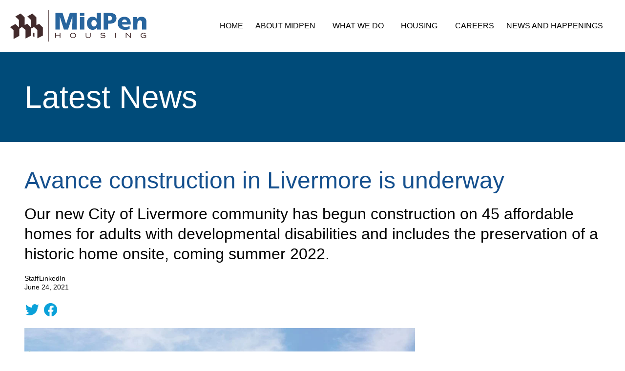

--- FILE ---
content_type: text/html; charset=UTF-8
request_url: https://www.midpen-housing.org/news-and-happenings/social-media/avance-construction-in-livermore-is-underway/
body_size: 14108
content:
<!doctype html>
<html lang="en-US">
<head>
	<meta charset="UTF-8">
	<meta name="viewport" content="width=device-width, initial-scale=1">
	<link rel="profile" href="https://gmpg.org/xfn/11">
	<title>Avance construction in Livermore is underway &#8211; MidPen Housing</title>
<meta name='robots' content='max-image-preview:large' />
	<style>img:is([sizes="auto" i], [sizes^="auto," i]) { contain-intrinsic-size: 3000px 1500px }</style>
	<link rel='dns-prefetch' href='//www.midpen-housing.org' />
<link rel='dns-prefetch' href='//www.googletagmanager.com' />
<link rel="alternate" type="application/rss+xml" title="MidPen Housing &raquo; Feed" href="https://www.midpen-housing.org/feed/" />
<link rel="alternate" type="application/rss+xml" title="MidPen Housing &raquo; Comments Feed" href="https://www.midpen-housing.org/comments/feed/" />
<script>
window._wpemojiSettings = {"baseUrl":"https:\/\/s.w.org\/images\/core\/emoji\/16.0.1\/72x72\/","ext":".png","svgUrl":"https:\/\/s.w.org\/images\/core\/emoji\/16.0.1\/svg\/","svgExt":".svg","source":{"concatemoji":"https:\/\/www.midpen-housing.org\/wp-includes\/js\/wp-emoji-release.min.js?ver=6.8.3"}};
/*! This file is auto-generated */
!function(s,n){var o,i,e;function c(e){try{var t={supportTests:e,timestamp:(new Date).valueOf()};sessionStorage.setItem(o,JSON.stringify(t))}catch(e){}}function p(e,t,n){e.clearRect(0,0,e.canvas.width,e.canvas.height),e.fillText(t,0,0);var t=new Uint32Array(e.getImageData(0,0,e.canvas.width,e.canvas.height).data),a=(e.clearRect(0,0,e.canvas.width,e.canvas.height),e.fillText(n,0,0),new Uint32Array(e.getImageData(0,0,e.canvas.width,e.canvas.height).data));return t.every(function(e,t){return e===a[t]})}function u(e,t){e.clearRect(0,0,e.canvas.width,e.canvas.height),e.fillText(t,0,0);for(var n=e.getImageData(16,16,1,1),a=0;a<n.data.length;a++)if(0!==n.data[a])return!1;return!0}function f(e,t,n,a){switch(t){case"flag":return n(e,"\ud83c\udff3\ufe0f\u200d\u26a7\ufe0f","\ud83c\udff3\ufe0f\u200b\u26a7\ufe0f")?!1:!n(e,"\ud83c\udde8\ud83c\uddf6","\ud83c\udde8\u200b\ud83c\uddf6")&&!n(e,"\ud83c\udff4\udb40\udc67\udb40\udc62\udb40\udc65\udb40\udc6e\udb40\udc67\udb40\udc7f","\ud83c\udff4\u200b\udb40\udc67\u200b\udb40\udc62\u200b\udb40\udc65\u200b\udb40\udc6e\u200b\udb40\udc67\u200b\udb40\udc7f");case"emoji":return!a(e,"\ud83e\udedf")}return!1}function g(e,t,n,a){var r="undefined"!=typeof WorkerGlobalScope&&self instanceof WorkerGlobalScope?new OffscreenCanvas(300,150):s.createElement("canvas"),o=r.getContext("2d",{willReadFrequently:!0}),i=(o.textBaseline="top",o.font="600 32px Arial",{});return e.forEach(function(e){i[e]=t(o,e,n,a)}),i}function t(e){var t=s.createElement("script");t.src=e,t.defer=!0,s.head.appendChild(t)}"undefined"!=typeof Promise&&(o="wpEmojiSettingsSupports",i=["flag","emoji"],n.supports={everything:!0,everythingExceptFlag:!0},e=new Promise(function(e){s.addEventListener("DOMContentLoaded",e,{once:!0})}),new Promise(function(t){var n=function(){try{var e=JSON.parse(sessionStorage.getItem(o));if("object"==typeof e&&"number"==typeof e.timestamp&&(new Date).valueOf()<e.timestamp+604800&&"object"==typeof e.supportTests)return e.supportTests}catch(e){}return null}();if(!n){if("undefined"!=typeof Worker&&"undefined"!=typeof OffscreenCanvas&&"undefined"!=typeof URL&&URL.createObjectURL&&"undefined"!=typeof Blob)try{var e="postMessage("+g.toString()+"("+[JSON.stringify(i),f.toString(),p.toString(),u.toString()].join(",")+"));",a=new Blob([e],{type:"text/javascript"}),r=new Worker(URL.createObjectURL(a),{name:"wpTestEmojiSupports"});return void(r.onmessage=function(e){c(n=e.data),r.terminate(),t(n)})}catch(e){}c(n=g(i,f,p,u))}t(n)}).then(function(e){for(var t in e)n.supports[t]=e[t],n.supports.everything=n.supports.everything&&n.supports[t],"flag"!==t&&(n.supports.everythingExceptFlag=n.supports.everythingExceptFlag&&n.supports[t]);n.supports.everythingExceptFlag=n.supports.everythingExceptFlag&&!n.supports.flag,n.DOMReady=!1,n.readyCallback=function(){n.DOMReady=!0}}).then(function(){return e}).then(function(){var e;n.supports.everything||(n.readyCallback(),(e=n.source||{}).concatemoji?t(e.concatemoji):e.wpemoji&&e.twemoji&&(t(e.twemoji),t(e.wpemoji)))}))}((window,document),window._wpemojiSettings);
</script>
<link rel='stylesheet' id='embedpress-css-css' href='https://www.midpen-housing.org/wp-content/plugins/embedpress/assets/css/embedpress.css?ver=1762366749' media='all' />
<link rel='stylesheet' id='embedpress-blocks-style-css' href='https://www.midpen-housing.org/wp-content/plugins/embedpress/assets/css/blocks.build.css?ver=1762366749' media='all' />
<style id='wp-emoji-styles-inline-css'>

	img.wp-smiley, img.emoji {
		display: inline !important;
		border: none !important;
		box-shadow: none !important;
		height: 1em !important;
		width: 1em !important;
		margin: 0 0.07em !important;
		vertical-align: -0.1em !important;
		background: none !important;
		padding: 0 !important;
	}
</style>
<link rel='stylesheet' id='wp-block-library-css' href='https://www.midpen-housing.org/wp-includes/css/dist/block-library/style.min.css?ver=6.8.3' media='all' />
<style id='safe-svg-svg-icon-style-inline-css'>
.safe-svg-cover{text-align:center}.safe-svg-cover .safe-svg-inside{display:inline-block;max-width:100%}.safe-svg-cover svg{fill:currentColor;height:100%;max-height:100%;max-width:100%;width:100%}

</style>
<style id='global-styles-inline-css'>
:root{--wp--preset--aspect-ratio--square: 1;--wp--preset--aspect-ratio--4-3: 4/3;--wp--preset--aspect-ratio--3-4: 3/4;--wp--preset--aspect-ratio--3-2: 3/2;--wp--preset--aspect-ratio--2-3: 2/3;--wp--preset--aspect-ratio--16-9: 16/9;--wp--preset--aspect-ratio--9-16: 9/16;--wp--preset--color--black: #000000;--wp--preset--color--cyan-bluish-gray: #abb8c3;--wp--preset--color--white: #ffffff;--wp--preset--color--pale-pink: #f78da7;--wp--preset--color--vivid-red: #cf2e2e;--wp--preset--color--luminous-vivid-orange: #ff6900;--wp--preset--color--luminous-vivid-amber: #fcb900;--wp--preset--color--light-green-cyan: #7bdcb5;--wp--preset--color--vivid-green-cyan: #00d084;--wp--preset--color--pale-cyan-blue: #8ed1fc;--wp--preset--color--vivid-cyan-blue: #0693e3;--wp--preset--color--vivid-purple: #9b51e0;--wp--preset--gradient--vivid-cyan-blue-to-vivid-purple: linear-gradient(135deg,rgba(6,147,227,1) 0%,rgb(155,81,224) 100%);--wp--preset--gradient--light-green-cyan-to-vivid-green-cyan: linear-gradient(135deg,rgb(122,220,180) 0%,rgb(0,208,130) 100%);--wp--preset--gradient--luminous-vivid-amber-to-luminous-vivid-orange: linear-gradient(135deg,rgba(252,185,0,1) 0%,rgba(255,105,0,1) 100%);--wp--preset--gradient--luminous-vivid-orange-to-vivid-red: linear-gradient(135deg,rgba(255,105,0,1) 0%,rgb(207,46,46) 100%);--wp--preset--gradient--very-light-gray-to-cyan-bluish-gray: linear-gradient(135deg,rgb(238,238,238) 0%,rgb(169,184,195) 100%);--wp--preset--gradient--cool-to-warm-spectrum: linear-gradient(135deg,rgb(74,234,220) 0%,rgb(151,120,209) 20%,rgb(207,42,186) 40%,rgb(238,44,130) 60%,rgb(251,105,98) 80%,rgb(254,248,76) 100%);--wp--preset--gradient--blush-light-purple: linear-gradient(135deg,rgb(255,206,236) 0%,rgb(152,150,240) 100%);--wp--preset--gradient--blush-bordeaux: linear-gradient(135deg,rgb(254,205,165) 0%,rgb(254,45,45) 50%,rgb(107,0,62) 100%);--wp--preset--gradient--luminous-dusk: linear-gradient(135deg,rgb(255,203,112) 0%,rgb(199,81,192) 50%,rgb(65,88,208) 100%);--wp--preset--gradient--pale-ocean: linear-gradient(135deg,rgb(255,245,203) 0%,rgb(182,227,212) 50%,rgb(51,167,181) 100%);--wp--preset--gradient--electric-grass: linear-gradient(135deg,rgb(202,248,128) 0%,rgb(113,206,126) 100%);--wp--preset--gradient--midnight: linear-gradient(135deg,rgb(2,3,129) 0%,rgb(40,116,252) 100%);--wp--preset--font-size--small: 13px;--wp--preset--font-size--medium: 20px;--wp--preset--font-size--large: 36px;--wp--preset--font-size--x-large: 42px;--wp--preset--spacing--20: 0.44rem;--wp--preset--spacing--30: 0.67rem;--wp--preset--spacing--40: 1rem;--wp--preset--spacing--50: 1.5rem;--wp--preset--spacing--60: 2.25rem;--wp--preset--spacing--70: 3.38rem;--wp--preset--spacing--80: 5.06rem;--wp--preset--shadow--natural: 6px 6px 9px rgba(0, 0, 0, 0.2);--wp--preset--shadow--deep: 12px 12px 50px rgba(0, 0, 0, 0.4);--wp--preset--shadow--sharp: 6px 6px 0px rgba(0, 0, 0, 0.2);--wp--preset--shadow--outlined: 6px 6px 0px -3px rgba(255, 255, 255, 1), 6px 6px rgba(0, 0, 0, 1);--wp--preset--shadow--crisp: 6px 6px 0px rgba(0, 0, 0, 1);}:root { --wp--style--global--content-size: 800px;--wp--style--global--wide-size: 1200px; }:where(body) { margin: 0; }.wp-site-blocks > .alignleft { float: left; margin-right: 2em; }.wp-site-blocks > .alignright { float: right; margin-left: 2em; }.wp-site-blocks > .aligncenter { justify-content: center; margin-left: auto; margin-right: auto; }:where(.wp-site-blocks) > * { margin-block-start: 24px; margin-block-end: 0; }:where(.wp-site-blocks) > :first-child { margin-block-start: 0; }:where(.wp-site-blocks) > :last-child { margin-block-end: 0; }:root { --wp--style--block-gap: 24px; }:root :where(.is-layout-flow) > :first-child{margin-block-start: 0;}:root :where(.is-layout-flow) > :last-child{margin-block-end: 0;}:root :where(.is-layout-flow) > *{margin-block-start: 24px;margin-block-end: 0;}:root :where(.is-layout-constrained) > :first-child{margin-block-start: 0;}:root :where(.is-layout-constrained) > :last-child{margin-block-end: 0;}:root :where(.is-layout-constrained) > *{margin-block-start: 24px;margin-block-end: 0;}:root :where(.is-layout-flex){gap: 24px;}:root :where(.is-layout-grid){gap: 24px;}.is-layout-flow > .alignleft{float: left;margin-inline-start: 0;margin-inline-end: 2em;}.is-layout-flow > .alignright{float: right;margin-inline-start: 2em;margin-inline-end: 0;}.is-layout-flow > .aligncenter{margin-left: auto !important;margin-right: auto !important;}.is-layout-constrained > .alignleft{float: left;margin-inline-start: 0;margin-inline-end: 2em;}.is-layout-constrained > .alignright{float: right;margin-inline-start: 2em;margin-inline-end: 0;}.is-layout-constrained > .aligncenter{margin-left: auto !important;margin-right: auto !important;}.is-layout-constrained > :where(:not(.alignleft):not(.alignright):not(.alignfull)){max-width: var(--wp--style--global--content-size);margin-left: auto !important;margin-right: auto !important;}.is-layout-constrained > .alignwide{max-width: var(--wp--style--global--wide-size);}body .is-layout-flex{display: flex;}.is-layout-flex{flex-wrap: wrap;align-items: center;}.is-layout-flex > :is(*, div){margin: 0;}body .is-layout-grid{display: grid;}.is-layout-grid > :is(*, div){margin: 0;}body{padding-top: 0px;padding-right: 0px;padding-bottom: 0px;padding-left: 0px;}a:where(:not(.wp-element-button)){text-decoration: underline;}:root :where(.wp-element-button, .wp-block-button__link){background-color: #32373c;border-width: 0;color: #fff;font-family: inherit;font-size: inherit;line-height: inherit;padding: calc(0.667em + 2px) calc(1.333em + 2px);text-decoration: none;}.has-black-color{color: var(--wp--preset--color--black) !important;}.has-cyan-bluish-gray-color{color: var(--wp--preset--color--cyan-bluish-gray) !important;}.has-white-color{color: var(--wp--preset--color--white) !important;}.has-pale-pink-color{color: var(--wp--preset--color--pale-pink) !important;}.has-vivid-red-color{color: var(--wp--preset--color--vivid-red) !important;}.has-luminous-vivid-orange-color{color: var(--wp--preset--color--luminous-vivid-orange) !important;}.has-luminous-vivid-amber-color{color: var(--wp--preset--color--luminous-vivid-amber) !important;}.has-light-green-cyan-color{color: var(--wp--preset--color--light-green-cyan) !important;}.has-vivid-green-cyan-color{color: var(--wp--preset--color--vivid-green-cyan) !important;}.has-pale-cyan-blue-color{color: var(--wp--preset--color--pale-cyan-blue) !important;}.has-vivid-cyan-blue-color{color: var(--wp--preset--color--vivid-cyan-blue) !important;}.has-vivid-purple-color{color: var(--wp--preset--color--vivid-purple) !important;}.has-black-background-color{background-color: var(--wp--preset--color--black) !important;}.has-cyan-bluish-gray-background-color{background-color: var(--wp--preset--color--cyan-bluish-gray) !important;}.has-white-background-color{background-color: var(--wp--preset--color--white) !important;}.has-pale-pink-background-color{background-color: var(--wp--preset--color--pale-pink) !important;}.has-vivid-red-background-color{background-color: var(--wp--preset--color--vivid-red) !important;}.has-luminous-vivid-orange-background-color{background-color: var(--wp--preset--color--luminous-vivid-orange) !important;}.has-luminous-vivid-amber-background-color{background-color: var(--wp--preset--color--luminous-vivid-amber) !important;}.has-light-green-cyan-background-color{background-color: var(--wp--preset--color--light-green-cyan) !important;}.has-vivid-green-cyan-background-color{background-color: var(--wp--preset--color--vivid-green-cyan) !important;}.has-pale-cyan-blue-background-color{background-color: var(--wp--preset--color--pale-cyan-blue) !important;}.has-vivid-cyan-blue-background-color{background-color: var(--wp--preset--color--vivid-cyan-blue) !important;}.has-vivid-purple-background-color{background-color: var(--wp--preset--color--vivid-purple) !important;}.has-black-border-color{border-color: var(--wp--preset--color--black) !important;}.has-cyan-bluish-gray-border-color{border-color: var(--wp--preset--color--cyan-bluish-gray) !important;}.has-white-border-color{border-color: var(--wp--preset--color--white) !important;}.has-pale-pink-border-color{border-color: var(--wp--preset--color--pale-pink) !important;}.has-vivid-red-border-color{border-color: var(--wp--preset--color--vivid-red) !important;}.has-luminous-vivid-orange-border-color{border-color: var(--wp--preset--color--luminous-vivid-orange) !important;}.has-luminous-vivid-amber-border-color{border-color: var(--wp--preset--color--luminous-vivid-amber) !important;}.has-light-green-cyan-border-color{border-color: var(--wp--preset--color--light-green-cyan) !important;}.has-vivid-green-cyan-border-color{border-color: var(--wp--preset--color--vivid-green-cyan) !important;}.has-pale-cyan-blue-border-color{border-color: var(--wp--preset--color--pale-cyan-blue) !important;}.has-vivid-cyan-blue-border-color{border-color: var(--wp--preset--color--vivid-cyan-blue) !important;}.has-vivid-purple-border-color{border-color: var(--wp--preset--color--vivid-purple) !important;}.has-vivid-cyan-blue-to-vivid-purple-gradient-background{background: var(--wp--preset--gradient--vivid-cyan-blue-to-vivid-purple) !important;}.has-light-green-cyan-to-vivid-green-cyan-gradient-background{background: var(--wp--preset--gradient--light-green-cyan-to-vivid-green-cyan) !important;}.has-luminous-vivid-amber-to-luminous-vivid-orange-gradient-background{background: var(--wp--preset--gradient--luminous-vivid-amber-to-luminous-vivid-orange) !important;}.has-luminous-vivid-orange-to-vivid-red-gradient-background{background: var(--wp--preset--gradient--luminous-vivid-orange-to-vivid-red) !important;}.has-very-light-gray-to-cyan-bluish-gray-gradient-background{background: var(--wp--preset--gradient--very-light-gray-to-cyan-bluish-gray) !important;}.has-cool-to-warm-spectrum-gradient-background{background: var(--wp--preset--gradient--cool-to-warm-spectrum) !important;}.has-blush-light-purple-gradient-background{background: var(--wp--preset--gradient--blush-light-purple) !important;}.has-blush-bordeaux-gradient-background{background: var(--wp--preset--gradient--blush-bordeaux) !important;}.has-luminous-dusk-gradient-background{background: var(--wp--preset--gradient--luminous-dusk) !important;}.has-pale-ocean-gradient-background{background: var(--wp--preset--gradient--pale-ocean) !important;}.has-electric-grass-gradient-background{background: var(--wp--preset--gradient--electric-grass) !important;}.has-midnight-gradient-background{background: var(--wp--preset--gradient--midnight) !important;}.has-small-font-size{font-size: var(--wp--preset--font-size--small) !important;}.has-medium-font-size{font-size: var(--wp--preset--font-size--medium) !important;}.has-large-font-size{font-size: var(--wp--preset--font-size--large) !important;}.has-x-large-font-size{font-size: var(--wp--preset--font-size--x-large) !important;}
:root :where(.wp-block-pullquote){font-size: 1.5em;line-height: 1.6;}
</style>
<link rel='stylesheet' id='hello-elementor-css' href='https://www.midpen-housing.org/wp-content/themes/hello-elementor/assets/css/reset.css?ver=3.4.5' media='all' />
<link rel='stylesheet' id='hello-elementor-theme-style-css' href='https://www.midpen-housing.org/wp-content/themes/hello-elementor/assets/css/theme.css?ver=3.4.5' media='all' />
<link rel='stylesheet' id='hello-elementor-header-footer-css' href='https://www.midpen-housing.org/wp-content/themes/hello-elementor/assets/css/header-footer.css?ver=3.4.5' media='all' />
<link rel='stylesheet' id='elementor-frontend-css' href='https://www.midpen-housing.org/wp-content/plugins/elementor/assets/css/frontend.min.css?ver=3.32.5' media='all' />
<link rel='stylesheet' id='widget-image-css' href='https://www.midpen-housing.org/wp-content/plugins/elementor/assets/css/widget-image.min.css?ver=3.32.5' media='all' />
<link rel='stylesheet' id='widget-nav-menu-css' href='https://www.midpen-housing.org/wp-content/plugins/elementor-pro/assets/css/widget-nav-menu.min.css?ver=3.32.3' media='all' />
<link rel='stylesheet' id='e-sticky-css' href='https://www.midpen-housing.org/wp-content/plugins/elementor-pro/assets/css/modules/sticky.min.css?ver=3.32.3' media='all' />
<link rel='stylesheet' id='widget-divider-css' href='https://www.midpen-housing.org/wp-content/plugins/elementor/assets/css/widget-divider.min.css?ver=3.32.5' media='all' />
<link rel='stylesheet' id='widget-social-icons-css' href='https://www.midpen-housing.org/wp-content/plugins/elementor/assets/css/widget-social-icons.min.css?ver=3.32.5' media='all' />
<link rel='stylesheet' id='e-apple-webkit-css' href='https://www.midpen-housing.org/wp-content/plugins/elementor/assets/css/conditionals/apple-webkit.min.css?ver=3.32.5' media='all' />
<link rel='stylesheet' id='widget-heading-css' href='https://www.midpen-housing.org/wp-content/plugins/elementor/assets/css/widget-heading.min.css?ver=3.32.5' media='all' />
<link rel='stylesheet' id='widget-icon-list-css' href='https://www.midpen-housing.org/wp-content/plugins/elementor/assets/css/widget-icon-list.min.css?ver=3.32.5' media='all' />
<link rel='stylesheet' id='widget-share-buttons-css' href='https://www.midpen-housing.org/wp-content/plugins/elementor-pro/assets/css/widget-share-buttons.min.css?ver=3.32.3' media='all' />
<link rel='stylesheet' id='elementor-icons-shared-0-css' href='https://www.midpen-housing.org/wp-content/plugins/elementor/assets/lib/font-awesome/css/fontawesome.min.css?ver=5.15.3' media='all' />
<link rel='stylesheet' id='elementor-icons-fa-solid-css' href='https://www.midpen-housing.org/wp-content/plugins/elementor/assets/lib/font-awesome/css/solid.min.css?ver=5.15.3' media='all' />
<link rel='stylesheet' id='elementor-icons-fa-brands-css' href='https://www.midpen-housing.org/wp-content/plugins/elementor/assets/lib/font-awesome/css/brands.min.css?ver=5.15.3' media='all' />
<link rel='stylesheet' id='elementor-icons-css' href='https://www.midpen-housing.org/wp-content/plugins/elementor/assets/lib/eicons/css/elementor-icons.min.css?ver=5.44.0' media='all' />
<link rel='stylesheet' id='elementor-post-12-css' href='https://www.midpen-housing.org/wp-content/uploads/elementor/css/post-12.css?ver=1768348986' media='all' />
<link rel='stylesheet' id='elementor-post-14-css' href='https://www.midpen-housing.org/wp-content/uploads/elementor/css/post-14.css?ver=1768348986' media='all' />
<link rel='stylesheet' id='elementor-post-58-css' href='https://www.midpen-housing.org/wp-content/uploads/elementor/css/post-58.css?ver=1768348986' media='all' />
<link rel='stylesheet' id='elementor-post-1623-css' href='https://www.midpen-housing.org/wp-content/uploads/elementor/css/post-1623.css?ver=1768348986' media='all' />
<style id='kadence-blocks-global-variables-inline-css'>
:root {--global-kb-font-size-sm:clamp(0.8rem, 0.73rem + 0.217vw, 0.9rem);--global-kb-font-size-md:clamp(1.1rem, 0.995rem + 0.326vw, 1.25rem);--global-kb-font-size-lg:clamp(1.75rem, 1.576rem + 0.543vw, 2rem);--global-kb-font-size-xl:clamp(2.25rem, 1.728rem + 1.63vw, 3rem);--global-kb-font-size-xxl:clamp(2.5rem, 1.456rem + 3.26vw, 4rem);--global-kb-font-size-xxxl:clamp(2.75rem, 0.489rem + 7.065vw, 6rem);}:root {--global-palette1: #3182CE;--global-palette2: #2B6CB0;--global-palette3: #1A202C;--global-palette4: #2D3748;--global-palette5: #4A5568;--global-palette6: #718096;--global-palette7: #EDF2F7;--global-palette8: #F7FAFC;--global-palette9: #ffffff;}
</style>
<link rel='stylesheet' id='ecs-styles-css' href='https://www.midpen-housing.org/wp-content/plugins/ele-custom-skin/assets/css/ecs-style.css?ver=3.1.9' media='all' />
<link rel='stylesheet' id='elementor-post-1027-css' href='https://www.midpen-housing.org/wp-content/uploads/elementor/css/post-1027.css?ver=1699015372' media='all' />
<link rel='stylesheet' id='elementor-post-1645-css' href='https://www.midpen-housing.org/wp-content/uploads/elementor/css/post-1645.css?ver=1610580098' media='all' />
<link rel='stylesheet' id='elementor-post-2102-css' href='https://www.midpen-housing.org/wp-content/uploads/elementor/css/post-2102.css?ver=1610585957' media='all' />
<link rel='stylesheet' id='elementor-post-2305-css' href='https://www.midpen-housing.org/wp-content/uploads/elementor/css/post-2305.css?ver=1693413661' media='all' />
<link rel='stylesheet' id='elementor-post-2460-css' href='https://www.midpen-housing.org/wp-content/uploads/elementor/css/post-2460.css?ver=1611104261' media='all' />
<link rel='stylesheet' id='elementor-post-2928-css' href='https://www.midpen-housing.org/wp-content/uploads/elementor/css/post-2928.css?ver=1611106220' media='all' />
<link rel='stylesheet' id='elementor-post-11732-css' href='https://www.midpen-housing.org/wp-content/uploads/elementor/css/post-11732.css?ver=1658764410' media='all' />
<link rel='stylesheet' id='elementor-post-11899-css' href='https://www.midpen-housing.org/wp-content/uploads/elementor/css/post-11899.css?ver=1660144622' media='all' />
<link rel='stylesheet' id='elementor-gf-local-roboto-css' href='https://www.midpen-housing.org/wp-content/uploads/elementor/google-fonts/css/roboto.css?ver=1743438379' media='all' />
<script src="https://www.midpen-housing.org/wp-includes/js/jquery/jquery.min.js?ver=3.7.1" id="jquery-core-js"></script>
<script src="https://www.midpen-housing.org/wp-includes/js/jquery/jquery-migrate.min.js?ver=3.4.1" id="jquery-migrate-js"></script>

<!-- Google tag (gtag.js) snippet added by Site Kit -->
<!-- Google Analytics snippet added by Site Kit -->
<script src="https://www.googletagmanager.com/gtag/js?id=GT-NS4P698" id="google_gtagjs-js" async></script>
<script id="google_gtagjs-js-after">
window.dataLayer = window.dataLayer || [];function gtag(){dataLayer.push(arguments);}
gtag("set","linker",{"domains":["www.midpen-housing.org"]});
gtag("js", new Date());
gtag("set", "developer_id.dZTNiMT", true);
gtag("config", "GT-NS4P698");
</script>
<script id="ecs_ajax_load-js-extra">
var ecs_ajax_params = {"ajaxurl":"https:\/\/www.midpen-housing.org\/wp-admin\/admin-ajax.php","posts":"{\"page\":0,\"name\":\"avance-construction-in-livermore-is-underway\",\"category_name\":\"social-media\",\"error\":\"\",\"m\":\"\",\"p\":0,\"post_parent\":\"\",\"subpost\":\"\",\"subpost_id\":\"\",\"attachment\":\"\",\"attachment_id\":0,\"pagename\":\"\",\"page_id\":0,\"second\":\"\",\"minute\":\"\",\"hour\":\"\",\"day\":0,\"monthnum\":0,\"year\":0,\"w\":0,\"tag\":\"\",\"cat\":\"\",\"tag_id\":\"\",\"author\":\"\",\"author_name\":\"\",\"feed\":\"\",\"tb\":\"\",\"paged\":0,\"meta_key\":\"\",\"meta_value\":\"\",\"preview\":\"\",\"s\":\"\",\"sentence\":\"\",\"title\":\"\",\"fields\":\"all\",\"menu_order\":\"\",\"embed\":\"\",\"category__in\":[],\"category__not_in\":[],\"category__and\":[],\"post__in\":[],\"post__not_in\":[],\"post_name__in\":[],\"tag__in\":[],\"tag__not_in\":[],\"tag__and\":[],\"tag_slug__in\":[],\"tag_slug__and\":[],\"post_parent__in\":[],\"post_parent__not_in\":[],\"author__in\":[],\"author__not_in\":[],\"search_columns\":[],\"ignore_sticky_posts\":false,\"suppress_filters\":false,\"cache_results\":true,\"update_post_term_cache\":true,\"update_menu_item_cache\":false,\"lazy_load_term_meta\":true,\"update_post_meta_cache\":true,\"post_type\":\"\",\"posts_per_page\":10,\"nopaging\":false,\"comments_per_page\":\"20\",\"no_found_rows\":false,\"order\":\"DESC\"}"};
</script>
<script src="https://www.midpen-housing.org/wp-content/plugins/ele-custom-skin/assets/js/ecs_ajax_pagination.js?ver=3.1.9" id="ecs_ajax_load-js"></script>
<script src="https://www.midpen-housing.org/wp-content/plugins/ele-custom-skin/assets/js/ecs.js?ver=3.1.9" id="ecs-script-js"></script>
<link rel="https://api.w.org/" href="https://www.midpen-housing.org/wp-json/" /><link rel="alternate" title="JSON" type="application/json" href="https://www.midpen-housing.org/wp-json/wp/v2/posts/9890" /><link rel="EditURI" type="application/rsd+xml" title="RSD" href="https://www.midpen-housing.org/xmlrpc.php?rsd" />
<meta name="generator" content="WordPress 6.8.3" />
<link rel="canonical" href="https://www.midpen-housing.org/news-and-happenings/social-media/avance-construction-in-livermore-is-underway/" />
<link rel='shortlink' href='https://www.midpen-housing.org/?p=9890' />
<link rel="alternate" title="oEmbed (JSON)" type="application/json+oembed" href="https://www.midpen-housing.org/wp-json/oembed/1.0/embed?url=https%3A%2F%2Fwww.midpen-housing.org%2Fnews-and-happenings%2Fsocial-media%2Favance-construction-in-livermore-is-underway%2F" />
<link rel="alternate" title="oEmbed (XML)" type="text/xml+oembed" href="https://www.midpen-housing.org/wp-json/oembed/1.0/embed?url=https%3A%2F%2Fwww.midpen-housing.org%2Fnews-and-happenings%2Fsocial-media%2Favance-construction-in-livermore-is-underway%2F&#038;format=xml" />
<meta name="generator" content="Site Kit by Google 1.170.0" /><meta name="description" content="Our new City of Livermore community has begun construction on 45 affordable homes for adults with developmental disabilities and includes the preservation of a historic home onsite, coming summer 2022.">
<meta name="generator" content="Elementor 3.32.5; features: additional_custom_breakpoints; settings: css_print_method-external, google_font-enabled, font_display-auto">
			<style>
				.e-con.e-parent:nth-of-type(n+4):not(.e-lazyloaded):not(.e-no-lazyload),
				.e-con.e-parent:nth-of-type(n+4):not(.e-lazyloaded):not(.e-no-lazyload) * {
					background-image: none !important;
				}
				@media screen and (max-height: 1024px) {
					.e-con.e-parent:nth-of-type(n+3):not(.e-lazyloaded):not(.e-no-lazyload),
					.e-con.e-parent:nth-of-type(n+3):not(.e-lazyloaded):not(.e-no-lazyload) * {
						background-image: none !important;
					}
				}
				@media screen and (max-height: 640px) {
					.e-con.e-parent:nth-of-type(n+2):not(.e-lazyloaded):not(.e-no-lazyload),
					.e-con.e-parent:nth-of-type(n+2):not(.e-lazyloaded):not(.e-no-lazyload) * {
						background-image: none !important;
					}
				}
			</style>
			<link rel="icon" href="https://www.midpen-housing.org/wp-content/uploads/2021/02/favicon.png" sizes="32x32" />
<link rel="icon" href="https://www.midpen-housing.org/wp-content/uploads/2021/02/favicon.png" sizes="192x192" />
<link rel="apple-touch-icon" href="https://www.midpen-housing.org/wp-content/uploads/2021/02/favicon.png" />
<meta name="msapplication-TileImage" content="https://www.midpen-housing.org/wp-content/uploads/2021/02/favicon.png" />
		<style id="wp-custom-css">
			:root {
    --column-padding-desktop: 50px;
    --column-padding-tablet: 30px;
    --column-padding-mobile: 20px;
	
		--color-light-blue: 95,191,206;
		--color-medium-blue: 10,161,217;
		--color-dark-blue: 0,44,71;
		--color-orange: 239,119,0;
		--color-green: 99,175,0;
	
	  --fact-overlay-opacity: 0.8;
}

body {
    font-family: "Helvetica Neue", sans-serif;
    font-weight: normal;
    line-height: 1.3;
}

.subheading {
    font-size: 32px;
    font-weight: 300;
}

@media (max-width: 767px) {
    .subheading {
        font-size: 20px;
    }
}

.smaller p, .smaller ul {
    font-size: 77%;
    font-weight: 400;
}

p:last-child {
    margin-bottom: 0;
}



/* ICON BOXES */

div .elementor-image-box-title {
    font-size: 18px;
    font-weight: bold;
}

div .elementor-image-box-description, div .elementor-image-box-description+* {
    font-size: 14px;
}




/* POST CONTENT AREA
   DEFAULT COLUMN PADDING */

.elementor-location-single .elementor-top-section>.elementor-column-gap-default>.elementor-column>.elementor-element-populated {
    padding: var(--column-padding-mobile);
}

.keep-with-next {
    margin-bottom: calc(-1.33 * var(--column-padding-mobile));
}

@media (min-width: 768px) and (max-width: 1024px) {
    .elementor-location-single .elementor-top-section>.elementor-column-gap-default>.elementor-column>.elementor-element-populated {
        padding: var(--column-padding-tablet);
    }
    .keep-with-next {
        margin-bottom: calc(-1.33 * var(--column-padding-tablet));
    }
}

@media (min-width: 1025px) {
    .elementor-location-single .elementor-top-section>.elementor-column-gap-default>.elementor-column>.elementor-element-populated {
        padding: var(--column-padding-desktop);
    }
    .keep-with-next {
        margin-bottom: calc(-1.33 * var(--column-padding-desktop));
    }
}



/* LISTS */

.elementor-widget-theme-post-content .elementor-widget-text-editor ul li:not(:last-child) {
    margin-bottom: 0.7em;
}

ul.marker {
    padding: 0;
}

ul.marker li {
    list-style: none;
    background-image: url("[data-uri]");
    background-repeat: no-repeat;
    background-position: left 4px;
    padding-left: 30px;
    margin-bottom: 0.7em;
}

ul.marker-orange li {
    background-image: url("[data-uri]");
    background-position: left 7px;
    padding-left: 22px;
}



/* BLOCK INFO BOX (w/divider) */

@media (max-width: 767px) {
    .block-info-box {
        margin-left: -20px;
        margin-right: -20px;
        width: calc(100% + 40px) !important;
    }
}


/* OUR TEAM */
.team-board-of-directors #fun-fact {
    display: none;
}





/* FACTS */
.fact .elementor-cta__bg-wrapper {
	  aspect-ratio: 1;
}
.fact .elementor-cta__bg-overlay {
    display: flex;
    justify-content: center;
    align-items: center;
    color: white;
    opacity: 0;
	  font-size: 1rem;
	  padding: 10%;
		text-align: center;
}

.fact .elementor-cta:hover .elementor-cta__bg-overlay {
    opacity: 1;
}


.fact-light-blue {
	  --e-global-color-text: rgb(var(--color-light-blue));
}
.fact-light-blue .elementor-cta:hover .elementor-cta__bg-overlay {
	  background-color: rgba(var(--color-light-blue), var(--fact-overlay-opacity));
}

.fact-medium-blue {
	  --e-global-color-text: rgb(var(--color-medium-blue));
}
.fact-medium-blue .elementor-cta:hover .elementor-cta__bg-overlay {
	background-color: rgba(var(--color-medium-blue), var(--fact-overlay-opacity))
}


.fact-dark-blue {
	  --e-global-color-text: rgb(var(--color-dark-blue));
}
.fact-dark-blue .elementor-cta:hover .elementor-cta__bg-overlay {
	background-color: rgba(var(--color-dark-blue), var(--fact-overlay-opacity))
}


.fact-orange {
	  --e-global-color-text: rgb(var(--color-orange));
}
.fact-orange .elementor-cta:hover .elementor-cta__bg-overlay {
	background-color: rgba(var(--color-orange), var(--fact-overlay-opacity))
}

.fact-green {
	  --e-global-color-text: rgb(var(--color-green));
}
.fact-green .elementor-cta:hover .elementor-cta__bg-overlay {
	background-color: rgba(var(--color-green), var(--fact-overlay-opacity))
}		</style>
		</head>
<body class="wp-singular post-template-default single single-post postid-9890 single-format-standard wp-custom-logo wp-embed-responsive wp-theme-hello-elementor hello-elementor-default elementor-default elementor-kit-12 elementor-page-1623">


<a class="skip-link screen-reader-text" href="#content">Skip to content</a>

		<header data-elementor-type="header" data-elementor-id="14" class="elementor elementor-14 elementor-location-header" data-elementor-post-type="elementor_library">
					<header class="elementor-section elementor-top-section elementor-element elementor-element-7b27dcd7 elementor-section-content-middle notranslate elementor-section-boxed elementor-section-height-default elementor-section-height-default" data-id="7b27dcd7" data-element_type="section" data-settings="{&quot;background_background&quot;:&quot;classic&quot;,&quot;sticky&quot;:&quot;top&quot;,&quot;sticky_on&quot;:[&quot;desktop&quot;,&quot;tablet&quot;,&quot;mobile&quot;],&quot;sticky_offset&quot;:0,&quot;sticky_effects_offset&quot;:0,&quot;sticky_anchor_link_offset&quot;:0}">
						<div class="elementor-container elementor-column-gap-default">
					<div class="elementor-column elementor-col-33 elementor-top-column elementor-element elementor-element-1e4184fd" data-id="1e4184fd" data-element_type="column">
			<div class="elementor-widget-wrap elementor-element-populated">
						<div class="elementor-element elementor-element-6e996f9d elementor-widget elementor-widget-theme-site-logo elementor-widget-image" data-id="6e996f9d" data-element_type="widget" data-widget_type="theme-site-logo.default">
				<div class="elementor-widget-container">
											<a href="https://www.midpen-housing.org">
			<img width="368" height="87" src="https://www.midpen-housing.org/wp-content/uploads/2020/12/logo-color.svg" class="attachment-full size-full wp-image-18" alt="MidPen Housing Logo" />				</a>
											</div>
				</div>
					</div>
		</div>
				<div class="elementor-column elementor-col-66 elementor-top-column elementor-element elementor-element-673e0b4e notranslate" data-id="673e0b4e" data-element_type="column">
			<div class="elementor-widget-wrap elementor-element-populated">
						<div class="elementor-element elementor-element-38c94edf elementor-nav-menu__align-end elementor-nav-menu--stretch elementor-nav-menu--dropdown-tablet elementor-nav-menu__text-align-aside elementor-nav-menu--toggle elementor-nav-menu--burger elementor-widget elementor-widget-nav-menu" data-id="38c94edf" data-element_type="widget" data-settings="{&quot;full_width&quot;:&quot;stretch&quot;,&quot;_animation&quot;:&quot;none&quot;,&quot;submenu_icon&quot;:{&quot;value&quot;:&quot;&lt;i class=\&quot;\&quot; aria-hidden=\&quot;true\&quot;&gt;&lt;\/i&gt;&quot;,&quot;library&quot;:&quot;&quot;},&quot;layout&quot;:&quot;horizontal&quot;,&quot;toggle&quot;:&quot;burger&quot;}" role="navigation" data-widget_type="nav-menu.default">
				<div class="elementor-widget-container">
								<nav aria-label="Menu" class="elementor-nav-menu--main elementor-nav-menu__container elementor-nav-menu--layout-horizontal e--pointer-none">
				<ul id="menu-1-38c94edf" class="elementor-nav-menu"><li class="menu-item menu-item-type-post_type menu-item-object-page menu-item-home menu-item-34"><a href="https://www.midpen-housing.org/" class="elementor-item">Home</a></li>
<li class="menu-item menu-item-type-post_type menu-item-object-page menu-item-has-children menu-item-35"><a href="https://www.midpen-housing.org/about-midpen/" class="elementor-item">About MidPen</a>
<ul class="sub-menu elementor-nav-menu--dropdown">
	<li class="menu-item menu-item-type-post_type menu-item-object-page menu-item-203"><a href="https://www.midpen-housing.org/about-midpen/midpen-mission/" class="elementor-sub-item">MidPen’s Mission</a></li>
	<li class="menu-item menu-item-type-post_type menu-item-object-page menu-item-has-children menu-item-12086"><a href="https://www.midpen-housing.org/about-midpen/our-people/" class="elementor-sub-item">Our People</a>
	<ul class="sub-menu elementor-nav-menu--dropdown">
		<li class="menu-item menu-item-type-post_type menu-item-object-page menu-item-12087"><a href="https://www.midpen-housing.org/about-midpen/our-people/stewardship-team/" class="elementor-sub-item">Stewardship Team</a></li>
		<li class="menu-item menu-item-type-post_type menu-item-object-page menu-item-12088"><a href="https://www.midpen-housing.org/about-midpen/our-people/leadership-team/" class="elementor-sub-item">Leadership Team</a></li>
		<li class="menu-item menu-item-type-post_type menu-item-object-page menu-item-12105"><a href="https://www.midpen-housing.org/about-midpen/our-people/board-of-directors/" class="elementor-sub-item">Board of Directors</a></li>
	</ul>
</li>
	<li class="menu-item menu-item-type-post_type menu-item-object-page menu-item-207"><a href="https://www.midpen-housing.org/about-midpen/contact-us/" class="elementor-sub-item">Contact Us</a></li>
</ul>
</li>
<li class="menu-item menu-item-type-post_type menu-item-object-page menu-item-has-children menu-item-38"><a href="https://www.midpen-housing.org/what-we-do/" class="elementor-item">What We Do</a>
<ul class="sub-menu elementor-nav-menu--dropdown">
	<li class="menu-item menu-item-type-post_type menu-item-object-page menu-item-321"><a href="https://www.midpen-housing.org/what-we-do/real-estate-development/" class="elementor-sub-item">Real Estate Development</a></li>
	<li class="menu-item menu-item-type-post_type menu-item-object-page menu-item-320"><a href="https://www.midpen-housing.org/what-we-do/property-management/" class="elementor-sub-item">Property Management</a></li>
	<li class="menu-item menu-item-type-post_type menu-item-object-page menu-item-324"><a href="https://www.midpen-housing.org/what-we-do/resident-services/" class="elementor-sub-item">Resident Services</a></li>
	<li class="menu-item menu-item-type-post_type menu-item-object-page menu-item-17587"><a href="https://www.midpen-housing.org/what-we-do/policy-and-advocacy/" class="elementor-sub-item">Policy and Advocacy</a></li>
</ul>
</li>
<li class="menu-item menu-item-type-post_type menu-item-object-page menu-item-has-children menu-item-36"><a href="https://www.midpen-housing.org/find-housing/" class="elementor-item">Housing</a>
<ul class="sub-menu elementor-nav-menu--dropdown">
	<li class="menu-item menu-item-type-post_type menu-item-object-page menu-item-10955"><a href="https://www.midpen-housing.org/find-housing/" class="elementor-sub-item">Find Housing</a></li>
	<li class="menu-item menu-item-type-post_type menu-item-object-page menu-item-9362"><a href="https://www.midpen-housing.org/resident-portal/" class="elementor-sub-item">Resident Portals</a></li>
</ul>
</li>
<li class="menu-item menu-item-type-post_type menu-item-object-page menu-item-206"><a href="https://www.midpen-housing.org/about-midpen/careers/" class="elementor-item">Careers</a></li>
<li class="menu-item menu-item-type-post_type menu-item-object-page menu-item-has-children menu-item-37"><a href="https://www.midpen-housing.org/news-and-happenings/" class="elementor-item">News and Happenings</a>
<ul class="sub-menu elementor-nav-menu--dropdown">
	<li class="menu-item menu-item-type-post_type menu-item-object-page menu-item-354"><a href="https://www.midpen-housing.org/news-and-happenings/media-center/" class="elementor-sub-item">Media Center</a></li>
	<li class="menu-item menu-item-type-post_type menu-item-object-page menu-item-355"><a href="https://www.midpen-housing.org/news-and-happenings/awards/" class="elementor-sub-item">Awards</a></li>
	<li class="menu-item menu-item-type-post_type menu-item-object-page menu-item-356"><a href="https://www.midpen-housing.org/news-and-happenings/resident-impact-stories/" class="elementor-sub-item">Resident Impact Stories</a></li>
</ul>
</li>
</ul>			</nav>
					<div class="elementor-menu-toggle" role="button" tabindex="0" aria-label="Menu Toggle" aria-expanded="false">
			<i aria-hidden="true" role="presentation" class="elementor-menu-toggle__icon--open eicon-menu-bar"></i><i aria-hidden="true" role="presentation" class="elementor-menu-toggle__icon--close eicon-close"></i>		</div>
					<nav class="elementor-nav-menu--dropdown elementor-nav-menu__container" aria-hidden="true">
				<ul id="menu-2-38c94edf" class="elementor-nav-menu"><li class="menu-item menu-item-type-post_type menu-item-object-page menu-item-home menu-item-34"><a href="https://www.midpen-housing.org/" class="elementor-item" tabindex="-1">Home</a></li>
<li class="menu-item menu-item-type-post_type menu-item-object-page menu-item-has-children menu-item-35"><a href="https://www.midpen-housing.org/about-midpen/" class="elementor-item" tabindex="-1">About MidPen</a>
<ul class="sub-menu elementor-nav-menu--dropdown">
	<li class="menu-item menu-item-type-post_type menu-item-object-page menu-item-203"><a href="https://www.midpen-housing.org/about-midpen/midpen-mission/" class="elementor-sub-item" tabindex="-1">MidPen’s Mission</a></li>
	<li class="menu-item menu-item-type-post_type menu-item-object-page menu-item-has-children menu-item-12086"><a href="https://www.midpen-housing.org/about-midpen/our-people/" class="elementor-sub-item" tabindex="-1">Our People</a>
	<ul class="sub-menu elementor-nav-menu--dropdown">
		<li class="menu-item menu-item-type-post_type menu-item-object-page menu-item-12087"><a href="https://www.midpen-housing.org/about-midpen/our-people/stewardship-team/" class="elementor-sub-item" tabindex="-1">Stewardship Team</a></li>
		<li class="menu-item menu-item-type-post_type menu-item-object-page menu-item-12088"><a href="https://www.midpen-housing.org/about-midpen/our-people/leadership-team/" class="elementor-sub-item" tabindex="-1">Leadership Team</a></li>
		<li class="menu-item menu-item-type-post_type menu-item-object-page menu-item-12105"><a href="https://www.midpen-housing.org/about-midpen/our-people/board-of-directors/" class="elementor-sub-item" tabindex="-1">Board of Directors</a></li>
	</ul>
</li>
	<li class="menu-item menu-item-type-post_type menu-item-object-page menu-item-207"><a href="https://www.midpen-housing.org/about-midpen/contact-us/" class="elementor-sub-item" tabindex="-1">Contact Us</a></li>
</ul>
</li>
<li class="menu-item menu-item-type-post_type menu-item-object-page menu-item-has-children menu-item-38"><a href="https://www.midpen-housing.org/what-we-do/" class="elementor-item" tabindex="-1">What We Do</a>
<ul class="sub-menu elementor-nav-menu--dropdown">
	<li class="menu-item menu-item-type-post_type menu-item-object-page menu-item-321"><a href="https://www.midpen-housing.org/what-we-do/real-estate-development/" class="elementor-sub-item" tabindex="-1">Real Estate Development</a></li>
	<li class="menu-item menu-item-type-post_type menu-item-object-page menu-item-320"><a href="https://www.midpen-housing.org/what-we-do/property-management/" class="elementor-sub-item" tabindex="-1">Property Management</a></li>
	<li class="menu-item menu-item-type-post_type menu-item-object-page menu-item-324"><a href="https://www.midpen-housing.org/what-we-do/resident-services/" class="elementor-sub-item" tabindex="-1">Resident Services</a></li>
	<li class="menu-item menu-item-type-post_type menu-item-object-page menu-item-17587"><a href="https://www.midpen-housing.org/what-we-do/policy-and-advocacy/" class="elementor-sub-item" tabindex="-1">Policy and Advocacy</a></li>
</ul>
</li>
<li class="menu-item menu-item-type-post_type menu-item-object-page menu-item-has-children menu-item-36"><a href="https://www.midpen-housing.org/find-housing/" class="elementor-item" tabindex="-1">Housing</a>
<ul class="sub-menu elementor-nav-menu--dropdown">
	<li class="menu-item menu-item-type-post_type menu-item-object-page menu-item-10955"><a href="https://www.midpen-housing.org/find-housing/" class="elementor-sub-item" tabindex="-1">Find Housing</a></li>
	<li class="menu-item menu-item-type-post_type menu-item-object-page menu-item-9362"><a href="https://www.midpen-housing.org/resident-portal/" class="elementor-sub-item" tabindex="-1">Resident Portals</a></li>
</ul>
</li>
<li class="menu-item menu-item-type-post_type menu-item-object-page menu-item-206"><a href="https://www.midpen-housing.org/about-midpen/careers/" class="elementor-item" tabindex="-1">Careers</a></li>
<li class="menu-item menu-item-type-post_type menu-item-object-page menu-item-has-children menu-item-37"><a href="https://www.midpen-housing.org/news-and-happenings/" class="elementor-item" tabindex="-1">News and Happenings</a>
<ul class="sub-menu elementor-nav-menu--dropdown">
	<li class="menu-item menu-item-type-post_type menu-item-object-page menu-item-354"><a href="https://www.midpen-housing.org/news-and-happenings/media-center/" class="elementor-sub-item" tabindex="-1">Media Center</a></li>
	<li class="menu-item menu-item-type-post_type menu-item-object-page menu-item-355"><a href="https://www.midpen-housing.org/news-and-happenings/awards/" class="elementor-sub-item" tabindex="-1">Awards</a></li>
	<li class="menu-item menu-item-type-post_type menu-item-object-page menu-item-356"><a href="https://www.midpen-housing.org/news-and-happenings/resident-impact-stories/" class="elementor-sub-item" tabindex="-1">Resident Impact Stories</a></li>
</ul>
</li>
</ul>			</nav>
						</div>
				</div>
					</div>
		</div>
					</div>
		</header>
				</header>
				<div data-elementor-type="single-post" data-elementor-id="1623" class="elementor elementor-1623 elementor-location-single post-9890 post type-post status-publish format-standard has-post-thumbnail hentry category-social-media" data-elementor-post-type="elementor_library">
					<section class="elementor-section elementor-top-section elementor-element elementor-element-d2c8cf9 elementor-section-height-min-height elementor-section-items-stretch elementor-section-content-middle elementor-section-boxed elementor-section-height-default" data-id="d2c8cf9" data-element_type="section" data-settings="{&quot;background_background&quot;:&quot;classic&quot;}">
						<div class="elementor-container elementor-column-gap-default">
					<div class="elementor-column elementor-col-100 elementor-top-column elementor-element elementor-element-610609a" data-id="610609a" data-element_type="column" data-settings="{&quot;background_background&quot;:&quot;classic&quot;}">
			<div class="elementor-widget-wrap elementor-element-populated">
					<div class="elementor-background-overlay"></div>
						<div class="elementor-element elementor-element-b9c0361 elementor-widget elementor-widget-heading" data-id="b9c0361" data-element_type="widget" data-widget_type="heading.default">
				<div class="elementor-widget-container">
					<h1 class="elementor-heading-title elementor-size-default"><a href="https://www.midpen-housing.org/news-and-happenings/">Latest News</a></h1>				</div>
				</div>
					</div>
		</div>
					</div>
		</section>
				<section class="elementor-section elementor-top-section elementor-element elementor-element-35dda94c elementor-section-boxed elementor-section-height-default elementor-section-height-default" data-id="35dda94c" data-element_type="section">
						<div class="elementor-container elementor-column-gap-default">
					<div class="elementor-column elementor-col-100 elementor-top-column elementor-element elementor-element-76528e6" data-id="76528e6" data-element_type="column">
			<div class="elementor-widget-wrap elementor-element-populated">
						<div class="elementor-element elementor-element-76c2d94 elementor-widget elementor-widget-theme-post-title elementor-page-title elementor-widget-heading" data-id="76c2d94" data-element_type="widget" data-widget_type="theme-post-title.default">
				<div class="elementor-widget-container">
					<h2 class="elementor-heading-title elementor-size-default">Avance construction in Livermore is underway</h2>				</div>
				</div>
				<div class="elementor-element elementor-element-c19be69 subheading elementor-widget elementor-widget-theme-post-excerpt" data-id="c19be69" data-element_type="widget" data-widget_type="theme-post-excerpt.default">
				<div class="elementor-widget-container">
					Our new City of Livermore community has begun construction on 45 affordable homes for adults with developmental disabilities and includes the preservation of a historic home onsite, coming summer 2022.				</div>
				</div>
				<div class="elementor-element elementor-element-626bc66 elementor-icon-list--layout-inline elementor-list-item-link-full_width elementor-widget elementor-widget-icon-list" data-id="626bc66" data-element_type="widget" data-widget_type="icon-list.default">
				<div class="elementor-widget-container">
							<ul class="elementor-icon-list-items elementor-inline-items">
							<li class="elementor-icon-list-item elementor-inline-item">
										<span class="elementor-icon-list-text">Staff</span>
									</li>
								<li class="elementor-icon-list-item elementor-inline-item">
										<span class="elementor-icon-list-text">LinkedIn</span>
									</li>
						</ul>
						</div>
				</div>
				<div class="elementor-element elementor-element-50f2707 elementor-widget elementor-widget-text-editor" data-id="50f2707" data-element_type="widget" data-widget_type="text-editor.default">
				<div class="elementor-widget-container">
									June 24, 2021								</div>
				</div>
				<div class="elementor-element elementor-element-0b29d2c elementor-share-buttons--view-icon elementor-share-buttons--skin-flat elementor-share-buttons--shape-rounded elementor-share-buttons--color-custom elementor-grid-0 elementor-widget elementor-widget-share-buttons" data-id="0b29d2c" data-element_type="widget" data-widget_type="share-buttons.default">
				<div class="elementor-widget-container">
							<div class="elementor-grid" role="list">
								<div class="elementor-grid-item" role="listitem">
						<div class="elementor-share-btn elementor-share-btn_twitter" role="button" tabindex="0" aria-label="Share on twitter">
															<span class="elementor-share-btn__icon">
								<i class="fab fa-twitter" aria-hidden="true"></i>							</span>
																				</div>
					</div>
									<div class="elementor-grid-item" role="listitem">
						<div class="elementor-share-btn elementor-share-btn_facebook" role="button" tabindex="0" aria-label="Share on facebook">
															<span class="elementor-share-btn__icon">
								<i class="fab fa-facebook" aria-hidden="true"></i>							</span>
																				</div>
					</div>
						</div>
						</div>
				</div>
				<div class="elementor-element elementor-element-c77e7e6 elementor-widget elementor-widget-theme-post-featured-image elementor-widget-image" data-id="c77e7e6" data-element_type="widget" data-widget_type="theme-post-featured-image.default">
				<div class="elementor-widget-container">
												<figure class="wp-caption">
										<img fetchpriority="high" width="800" height="377" src="https://www.midpen-housing.org/wp-content/uploads/2021/06/Avance-rend-1-1024x483.jpg" class="attachment-large size-large wp-image-9891" alt="" srcset="https://www.midpen-housing.org/wp-content/uploads/2021/06/Avance-rend-1-1024x483.jpg 1024w, https://www.midpen-housing.org/wp-content/uploads/2021/06/Avance-rend-1-300x141.jpg 300w, https://www.midpen-housing.org/wp-content/uploads/2021/06/Avance-rend-1-768x362.jpg 768w, https://www.midpen-housing.org/wp-content/uploads/2021/06/Avance-rend-1-1536x724.jpg 1536w, https://www.midpen-housing.org/wp-content/uploads/2021/06/Avance-rend-1-2048x965.jpg 2048w" sizes="(max-width: 800px) 100vw, 800px" />											<figcaption class="widget-image-caption wp-caption-text"></figcaption>
										</figure>
									</div>
				</div>
					</div>
		</div>
					</div>
		</section>
				</div>
				<footer data-elementor-type="footer" data-elementor-id="58" class="elementor elementor-58 elementor-location-footer" data-elementor-post-type="elementor_library">
					<footer class="elementor-section elementor-top-section elementor-element elementor-element-365100b notranslate elementor-section-boxed elementor-section-height-default elementor-section-height-default" data-id="365100b" data-element_type="section" data-settings="{&quot;background_background&quot;:&quot;classic&quot;}" role="contentinfo">
						<div class="elementor-container elementor-column-gap-wider">
					<div class="elementor-column elementor-col-100 elementor-top-column elementor-element elementor-element-0a8666b" data-id="0a8666b" data-element_type="column" data-settings="{&quot;animation_tablet&quot;:&quot;none&quot;}">
			<div class="elementor-widget-wrap elementor-element-populated">
						<div class="elementor-element elementor-element-bc53c3b elementor-nav-menu__align-center elementor-nav-menu--dropdown-none elementor-widget elementor-widget-nav-menu" data-id="bc53c3b" data-element_type="widget" data-settings="{&quot;_animation_tablet&quot;:&quot;none&quot;,&quot;submenu_icon&quot;:{&quot;value&quot;:&quot;&lt;i class=\&quot;\&quot; aria-hidden=\&quot;true\&quot;&gt;&lt;\/i&gt;&quot;,&quot;library&quot;:&quot;&quot;},&quot;layout&quot;:&quot;horizontal&quot;}" data-widget_type="nav-menu.default">
				<div class="elementor-widget-container">
								<nav aria-label="Menu" class="elementor-nav-menu--main elementor-nav-menu__container elementor-nav-menu--layout-horizontal e--pointer-none">
				<ul id="menu-1-bc53c3b" class="elementor-nav-menu"><li class="hide-mobile menu-item menu-item-type-post_type menu-item-object-page menu-item-home menu-item-61"><a href="https://www.midpen-housing.org/" class="elementor-item">Home</a></li>
<li class="menu-item menu-item-type-post_type menu-item-object-page menu-item-privacy-policy menu-item-64"><a rel="privacy-policy" href="https://www.midpen-housing.org/privacy-policy/" class="elementor-item">Privacy Policy</a></li>
<li class="placeholder hide-mobile menu-item menu-item-type-custom menu-item-object-custom menu-item-84"><a href="#" class="elementor-item elementor-item-anchor">Placeholder</a></li>
<li class="menu-item menu-item-type-post_type menu-item-object-page menu-item-62"><a href="https://www.midpen-housing.org/about-midpen/" class="elementor-item">About MidPen</a></li>
<li class="menu-item menu-item-type-post_type menu-item-object-page menu-item-82"><a href="https://www.midpen-housing.org/what-we-do/" class="elementor-item">What We Do</a></li>
<li class="menu-item menu-item-type-post_type menu-item-object-page menu-item-81"><a href="https://www.midpen-housing.org/find-housing/" class="elementor-item">Find Housing</a></li>
<li class="hide-mobile menu-item menu-item-type-post_type menu-item-object-page menu-item-80"><a href="https://www.midpen-housing.org/news-and-happenings/" class="elementor-item">News and Happenings</a></li>
</ul>			</nav>
						<nav class="elementor-nav-menu--dropdown elementor-nav-menu__container" aria-hidden="true">
				<ul id="menu-2-bc53c3b" class="elementor-nav-menu"><li class="hide-mobile menu-item menu-item-type-post_type menu-item-object-page menu-item-home menu-item-61"><a href="https://www.midpen-housing.org/" class="elementor-item" tabindex="-1">Home</a></li>
<li class="menu-item menu-item-type-post_type menu-item-object-page menu-item-privacy-policy menu-item-64"><a rel="privacy-policy" href="https://www.midpen-housing.org/privacy-policy/" class="elementor-item" tabindex="-1">Privacy Policy</a></li>
<li class="placeholder hide-mobile menu-item menu-item-type-custom menu-item-object-custom menu-item-84"><a href="#" class="elementor-item elementor-item-anchor" tabindex="-1">Placeholder</a></li>
<li class="menu-item menu-item-type-post_type menu-item-object-page menu-item-62"><a href="https://www.midpen-housing.org/about-midpen/" class="elementor-item" tabindex="-1">About MidPen</a></li>
<li class="menu-item menu-item-type-post_type menu-item-object-page menu-item-82"><a href="https://www.midpen-housing.org/what-we-do/" class="elementor-item" tabindex="-1">What We Do</a></li>
<li class="menu-item menu-item-type-post_type menu-item-object-page menu-item-81"><a href="https://www.midpen-housing.org/find-housing/" class="elementor-item" tabindex="-1">Find Housing</a></li>
<li class="hide-mobile menu-item menu-item-type-post_type menu-item-object-page menu-item-80"><a href="https://www.midpen-housing.org/news-and-happenings/" class="elementor-item" tabindex="-1">News and Happenings</a></li>
</ul>			</nav>
						</div>
				</div>
				<div class="elementor-element elementor-element-1b0e740 elementor-hidden-phone elementor-widget-divider--view-line elementor-widget elementor-widget-divider" data-id="1b0e740" data-element_type="widget" data-widget_type="divider.default">
				<div class="elementor-widget-container">
							<div class="elementor-divider">
			<span class="elementor-divider-separator">
						</span>
		</div>
						</div>
				</div>
				<div class="elementor-element elementor-element-796cde8 elementor-widget elementor-widget-image" data-id="796cde8" data-element_type="widget" data-widget_type="image.default">
				<div class="elementor-widget-container">
																<a href="https://www.midpen-housing.org" title="MidPen Housing Home Page">
							<img width="349" height="121" src="https://www.midpen-housing.org/wp-content/uploads/2020/12/logo-white.svg" class="attachment-full size-full wp-image-72" alt="MidPen Housing Logo" />								</a>
															</div>
				</div>
				<div class="elementor-element elementor-element-3ff7570 elementor-widget elementor-widget-text-editor" data-id="3ff7570" data-element_type="widget" aria-label="MidPen Housing Address, Phone and Informational Email address" data-widget_type="text-editor.default">
				<div class="elementor-widget-container">
									<p>303 Vintage Park Drive, Suite 250 Foster City, CA 94404<br />Tel: 650.356.2900 / Fax: 650.357.9766<br /><a href="mailto:info@midpen-housing.org">info@midpen-housing.org</a></p>								</div>
				</div>
				<div class="elementor-element elementor-element-7c8d8ae elementor-widget elementor-widget-image" data-id="7c8d8ae" data-element_type="widget" data-widget_type="image.default">
				<div class="elementor-widget-container">
															<img loading="lazy" width="666" height="327" src="https://www.midpen-housing.org/wp-content/uploads/2020/12/fair-housing.svg" class="attachment-full size-full wp-image-8747" alt="fair housing logo" />															</div>
				</div>
				<div class="elementor-element elementor-element-84497e9 elementor-widget elementor-widget-text-editor" data-id="84497e9" data-element_type="widget" data-widget_type="text-editor.default">
				<div class="elementor-widget-container">
									<p>MidPen Housing Corporation is a registered 501(c)3 nonprofit organization.<br>MidPen Housing Corporation, BRE# 00915882<br>MidPen Property Management Corporation, BRE# 00822390</p>
<p>© MidPen 2022. All Rights Reserved</p>								</div>
				</div>
				<div class="elementor-element elementor-element-5344a4b elementor-shape-circle elementor-grid-0 e-grid-align-center elementor-widget elementor-widget-social-icons" data-id="5344a4b" data-element_type="widget" data-widget_type="social-icons.default">
				<div class="elementor-widget-container">
							<div class="elementor-social-icons-wrapper elementor-grid" role="list">
							<span class="elementor-grid-item" role="listitem">
					<a class="elementor-icon elementor-social-icon elementor-social-icon-facebook elementor-repeater-item-37a2966" href="https://www.facebook.com/MidPenHousing/" target="_blank" title="MidPen Facebook Page (opens in new tab)">
						<span class="elementor-screen-only">Facebook</span>
						<i aria-hidden="true" class="fab fa-facebook"></i>					</a>
				</span>
							<span class="elementor-grid-item" role="listitem">
					<a class="elementor-icon elementor-social-icon elementor-social-icon-instagram elementor-repeater-item-995119f" href="https://www.instagram.com/midpenhousing/" target="_blank" title="MidPen Instagram feed (opens in new tab)">
						<span class="elementor-screen-only">Instagram</span>
						<i aria-hidden="true" class="fab fa-instagram"></i>					</a>
				</span>
							<span class="elementor-grid-item" role="listitem">
					<a class="elementor-icon elementor-social-icon elementor-social-icon-linkedin elementor-repeater-item-814a945" href="https://www.linkedin.com/company/midpen-housing" target="_blank" title="MidPen LinkedIn page (opens in new tab)">
						<span class="elementor-screen-only">Linkedin</span>
						<i aria-hidden="true" class="fab fa-linkedin"></i>					</a>
				</span>
							<span class="elementor-grid-item" role="listitem">
					<a class="elementor-icon elementor-social-icon elementor-social-icon-youtube elementor-repeater-item-9571c95" href="https://www.youtube.com/user/MidPenHousingCorp" target="_blank" title="MidPen Youtube page (opens in new tab)">
						<span class="elementor-screen-only">Youtube</span>
						<i aria-hidden="true" class="fab fa-youtube"></i>					</a>
				</span>
					</div>
						</div>
				</div>
					</div>
		</div>
					</div>
		</footer>
		<div class="elementor-element elementor-element-91bc949 e-flex e-con-boxed e-con e-parent" data-id="91bc949" data-element_type="container" data-settings="{&quot;background_background&quot;:&quot;classic&quot;}">
					<div class="e-con-inner">
				<div class="elementor-element elementor-element-3e530ae elementor-widget__width-initial elementor-widget elementor-widget-shortcode" data-id="3e530ae" data-element_type="widget" data-widget_type="shortcode.default">
				<div class="elementor-widget-container">
							<div class="elementor-shortcode"><div class="gtranslate_wrapper" id="gt-wrapper-36997599"></div></div>
						</div>
				</div>
					</div>
				</div>
				</footer>
		
<script type="speculationrules">
{"prefetch":[{"source":"document","where":{"and":[{"href_matches":"\/*"},{"not":{"href_matches":["\/wp-*.php","\/wp-admin\/*","\/wp-content\/uploads\/*","\/wp-content\/*","\/wp-content\/plugins\/*","\/wp-content\/themes\/hello-elementor\/*","\/*\\?(.+)"]}},{"not":{"selector_matches":"a[rel~=\"nofollow\"]"}},{"not":{"selector_matches":".no-prefetch, .no-prefetch a"}}]},"eagerness":"conservative"}]}
</script>
<script>(function(){var s=document.createElement('script');var e = !document.body ? document.querySelector('head'):document.body;s.src='https://acsbapp.com/apps/app/dist/js/app.js';s.setAttribute('data-source', 'WordPress');s.setAttribute('data-plugin-version', '2.11');s.defer=true;s.onload=function(){acsbJS.init({
                statementLink     : '',
                footerHtml        : '',
                hideMobile        : false,
                hideTrigger       : false,
                language          : 'en',
                position          : 'left',
                leadColor         : '#146ff8',
                triggerColor      : '#146ff8',
                triggerRadius     : '50%',
                triggerPositionX  : 'right',
                triggerPositionY  : 'bottom',
                triggerIcon       : 'people',
                triggerSize       : 'medium',
                triggerOffsetX    : 20,
                triggerOffsetY    : 20,
                mobile            : {
                    triggerSize       : 'small',
                    triggerPositionX  : 'right',
                    triggerPositionY  : 'bottom',
                    triggerOffsetX    : 10,
                    triggerOffsetY    : 10,
                    triggerRadius     : '50%'
                }
            });
        };
    e.appendChild(s);}());</script>		<div class='asp_hidden_data' id="asp_hidden_data" style="display: none !important;">
			<svg style="position:absolute" height="0" width="0">
				<filter id="aspblur">
					<feGaussianBlur in="SourceGraphic" stdDeviation="4"/>
				</filter>
			</svg>
			<svg style="position:absolute" height="0" width="0">
				<filter id="no_aspblur"></filter>
			</svg>
		</div>
					<script>
				const lazyloadRunObserver = () => {
					const lazyloadBackgrounds = document.querySelectorAll( `.e-con.e-parent:not(.e-lazyloaded)` );
					const lazyloadBackgroundObserver = new IntersectionObserver( ( entries ) => {
						entries.forEach( ( entry ) => {
							if ( entry.isIntersecting ) {
								let lazyloadBackground = entry.target;
								if( lazyloadBackground ) {
									lazyloadBackground.classList.add( 'e-lazyloaded' );
								}
								lazyloadBackgroundObserver.unobserve( entry.target );
							}
						});
					}, { rootMargin: '200px 0px 200px 0px' } );
					lazyloadBackgrounds.forEach( ( lazyloadBackground ) => {
						lazyloadBackgroundObserver.observe( lazyloadBackground );
					} );
				};
				const events = [
					'DOMContentLoaded',
					'elementor/lazyload/observe',
				];
				events.forEach( ( event ) => {
					document.addEventListener( event, lazyloadRunObserver );
				} );
			</script>
			<script src="https://www.midpen-housing.org/wp-content/plugins/dynamicconditions/Public/js/dynamic-conditions-public.js?ver=1.7.5" id="dynamic-conditions-js"></script>
<script src="https://www.midpen-housing.org/wp-content/plugins/elementor/assets/js/webpack.runtime.min.js?ver=3.32.5" id="elementor-webpack-runtime-js"></script>
<script src="https://www.midpen-housing.org/wp-content/plugins/elementor/assets/js/frontend-modules.min.js?ver=3.32.5" id="elementor-frontend-modules-js"></script>
<script src="https://www.midpen-housing.org/wp-includes/js/jquery/ui/core.min.js?ver=1.13.3" id="jquery-ui-core-js"></script>
<script id="elementor-frontend-js-before">
var elementorFrontendConfig = {"environmentMode":{"edit":false,"wpPreview":false,"isScriptDebug":false},"i18n":{"shareOnFacebook":"Share on Facebook","shareOnTwitter":"Share on Twitter","pinIt":"Pin it","download":"Download","downloadImage":"Download image","fullscreen":"Fullscreen","zoom":"Zoom","share":"Share","playVideo":"Play Video","previous":"Previous","next":"Next","close":"Close","a11yCarouselPrevSlideMessage":"Previous slide","a11yCarouselNextSlideMessage":"Next slide","a11yCarouselFirstSlideMessage":"This is the first slide","a11yCarouselLastSlideMessage":"This is the last slide","a11yCarouselPaginationBulletMessage":"Go to slide"},"is_rtl":false,"breakpoints":{"xs":0,"sm":480,"md":768,"lg":1025,"xl":1440,"xxl":1600},"responsive":{"breakpoints":{"mobile":{"label":"Mobile Portrait","value":767,"default_value":767,"direction":"max","is_enabled":true},"mobile_extra":{"label":"Mobile Landscape","value":880,"default_value":880,"direction":"max","is_enabled":false},"tablet":{"label":"Tablet Portrait","value":1024,"default_value":1024,"direction":"max","is_enabled":true},"tablet_extra":{"label":"Tablet Landscape","value":1200,"default_value":1200,"direction":"max","is_enabled":false},"laptop":{"label":"Laptop","value":1366,"default_value":1366,"direction":"max","is_enabled":false},"widescreen":{"label":"Widescreen","value":2400,"default_value":2400,"direction":"min","is_enabled":false}},"hasCustomBreakpoints":false},"version":"3.32.5","is_static":false,"experimentalFeatures":{"additional_custom_breakpoints":true,"container":true,"nested-elements":true,"home_screen":true,"global_classes_should_enforce_capabilities":true,"e_variables":true,"cloud-library":true,"e_opt_in_v4_page":true,"import-export-customization":true,"e_pro_variables":true},"urls":{"assets":"https:\/\/www.midpen-housing.org\/wp-content\/plugins\/elementor\/assets\/","ajaxurl":"https:\/\/www.midpen-housing.org\/wp-admin\/admin-ajax.php","uploadUrl":"https:\/\/www.midpen-housing.org\/wp-content\/uploads"},"nonces":{"floatingButtonsClickTracking":"33b33058bd"},"swiperClass":"swiper","settings":{"page":[],"editorPreferences":[]},"kit":{"active_breakpoints":["viewport_mobile","viewport_tablet"],"global_image_lightbox":"yes","lightbox_enable_counter":"yes","lightbox_enable_fullscreen":"yes","lightbox_enable_zoom":"yes","lightbox_enable_share":"yes","lightbox_title_src":"title","lightbox_description_src":"description"},"post":{"id":9890,"title":"Avance%20construction%20in%20Livermore%20is%20underway%20%E2%80%93%20MidPen%20Housing","excerpt":"Our new City of Livermore community has begun construction on 45 affordable homes for adults with developmental disabilities and includes the preservation of a historic home onsite, coming summer 2022.","featuredImage":"https:\/\/www.midpen-housing.org\/wp-content\/uploads\/2021\/06\/Avance-rend-1-1024x483.jpg"}};
</script>
<script src="https://www.midpen-housing.org/wp-content/plugins/elementor/assets/js/frontend.min.js?ver=3.32.5" id="elementor-frontend-js"></script>
<script src="https://www.midpen-housing.org/wp-content/plugins/elementor-pro/assets/lib/smartmenus/jquery.smartmenus.min.js?ver=1.2.1" id="smartmenus-js"></script>
<script src="https://www.midpen-housing.org/wp-content/plugins/elementor-pro/assets/lib/sticky/jquery.sticky.min.js?ver=3.32.3" id="e-sticky-js"></script>
<script src="https://www.midpen-housing.org/wp-content/plugins/page-links-to/dist/new-tab.js?ver=3.3.7" id="page-links-to-js"></script>
<script id="gt_widget_script_36997599-js-before">
window.gtranslateSettings = /* document.write */ window.gtranslateSettings || {};window.gtranslateSettings['36997599'] = {"default_language":"en","languages":["en","es","zh-CN","zh-TW","fa","ru","vi"],"dropdown_languages":["en","es","zh-CN","zh-TW","fa","ru","vi"],"url_structure":"none","native_language_names":1,"detect_browser_language":1,"add_new_line":1,"flag_style":"3d","flag_size":16,"wrapper_selector":"#gt-wrapper-36997599","alt_flags":{"en":"usa","es":"mexico"},"horizontal_position":"inline","flags_location":"\/wp-content\/plugins\/gtranslate\/flags\/"};
</script><script src="https://www.midpen-housing.org/wp-content/plugins/gtranslate/js/fd.js?ver=6.8.3" data-no-optimize="1" data-no-minify="1" data-gt-orig-url="/news-and-happenings/social-media/avance-construction-in-livermore-is-underway/" data-gt-orig-domain="www.midpen-housing.org" data-gt-widget-id="36997599" defer></script><script src="https://www.midpen-housing.org/wp-content/plugins/ele-custom-skin-pro/assets/js/ecspro.js?ver=3.2.5" id="ecspro-js"></script>
<script src="https://www.midpen-housing.org/wp-content/plugins/elementor-pro/assets/js/webpack-pro.runtime.min.js?ver=3.32.3" id="elementor-pro-webpack-runtime-js"></script>
<script src="https://www.midpen-housing.org/wp-includes/js/dist/hooks.min.js?ver=4d63a3d491d11ffd8ac6" id="wp-hooks-js"></script>
<script src="https://www.midpen-housing.org/wp-includes/js/dist/i18n.min.js?ver=5e580eb46a90c2b997e6" id="wp-i18n-js"></script>
<script id="wp-i18n-js-after">
wp.i18n.setLocaleData( { 'text direction\u0004ltr': [ 'ltr' ] } );
</script>
<script id="elementor-pro-frontend-js-before">
var ElementorProFrontendConfig = {"ajaxurl":"https:\/\/www.midpen-housing.org\/wp-admin\/admin-ajax.php","nonce":"d091041b81","urls":{"assets":"https:\/\/www.midpen-housing.org\/wp-content\/plugins\/elementor-pro\/assets\/","rest":"https:\/\/www.midpen-housing.org\/wp-json\/"},"settings":{"lazy_load_background_images":true},"popup":{"hasPopUps":true},"shareButtonsNetworks":{"facebook":{"title":"Facebook","has_counter":true},"twitter":{"title":"Twitter"},"linkedin":{"title":"LinkedIn","has_counter":true},"pinterest":{"title":"Pinterest","has_counter":true},"reddit":{"title":"Reddit","has_counter":true},"vk":{"title":"VK","has_counter":true},"odnoklassniki":{"title":"OK","has_counter":true},"tumblr":{"title":"Tumblr"},"digg":{"title":"Digg"},"skype":{"title":"Skype"},"stumbleupon":{"title":"StumbleUpon","has_counter":true},"mix":{"title":"Mix"},"telegram":{"title":"Telegram"},"pocket":{"title":"Pocket","has_counter":true},"xing":{"title":"XING","has_counter":true},"whatsapp":{"title":"WhatsApp"},"email":{"title":"Email"},"print":{"title":"Print"},"x-twitter":{"title":"X"},"threads":{"title":"Threads"}},"facebook_sdk":{"lang":"en_US","app_id":""},"lottie":{"defaultAnimationUrl":"https:\/\/www.midpen-housing.org\/wp-content\/plugins\/elementor-pro\/modules\/lottie\/assets\/animations\/default.json"}};
</script>
<script src="https://www.midpen-housing.org/wp-content/plugins/elementor-pro/assets/js/frontend.min.js?ver=3.32.3" id="elementor-pro-frontend-js"></script>
<script src="https://www.midpen-housing.org/wp-content/plugins/elementor-pro/assets/js/elements-handlers.min.js?ver=3.32.3" id="pro-elements-handlers-js"></script>
<script>
	
	// FIND HOUSING - remember search parameters
	
	jQuery(".asp_main_container")
		.on("asp_search_end", function(event, id, instance, phrase) { 
			// update the URL with query params
			var url = ASP.api(~~id, ~~instance, 'getStateURL', true) + '&asp_ls=';
	  		history.pushState(null, '', url); 
		});
	

	// Overrides ele-custom-skin-pro link behavior.
	
	function EleCustomSkinItemLink(){
		jQuery(".ecs-link-wrapper")
			.unbind('click')
			.click(function(event) {
				loc = jQuery(this).attr("data-href");
				aTarget = jQuery(this).attr("data-target");

				// if no url -- grab it from the title link
				if (!loc) {
					loc = jQuery(this).find('.elementor-heading-title a').attr("href");
				}
			
				// if external link, open it in new tab
				if (!loc.includes(document.location.hostname)) {
					aTarget = '_blank';
				}

				if (!jQuery(event.target).closest('.elementor-swiper-button, .swiper-pagination, .ecs-ignore-link').length) {
					if(aTarget == "_blank" || event.ctrlKey || event.metaKey){
						window.open(loc);
					} else {
						window.location = loc;
					}
				}
				return false;
			}); 
	}
</script>

</body>
</html>


--- FILE ---
content_type: text/css; charset=UTF-8
request_url: https://www.midpen-housing.org/wp-content/uploads/elementor/css/post-14.css?ver=1768348986
body_size: 930
content:
.elementor-14 .elementor-element.elementor-element-7b27dcd7 > .elementor-container > .elementor-column > .elementor-widget-wrap{align-content:center;align-items:center;}.elementor-14 .elementor-element.elementor-element-7b27dcd7:not(.elementor-motion-effects-element-type-background), .elementor-14 .elementor-element.elementor-element-7b27dcd7 > .elementor-motion-effects-container > .elementor-motion-effects-layer{background-color:#FFFFFF;}.elementor-14 .elementor-element.elementor-element-7b27dcd7{transition:background 0.3s, border 0.3s, border-radius 0.3s, box-shadow 0.3s;}.elementor-14 .elementor-element.elementor-element-7b27dcd7 > .elementor-background-overlay{transition:background 0.3s, border-radius 0.3s, opacity 0.3s;}.elementor-widget-theme-site-logo .widget-image-caption{color:var( --e-global-color-text );font-family:var( --e-global-typography-text-font-family ), Sans-serif;}.elementor-14 .elementor-element.elementor-element-6e996f9d > .elementor-widget-container{margin:10px 10px 10px 10px;}.elementor-14 .elementor-element.elementor-element-6e996f9d{text-align:left;}.elementor-14 .elementor-element.elementor-element-6e996f9d img{width:280px;}.elementor-widget-nav-menu .elementor-nav-menu .elementor-item{font-family:var( --e-global-typography-primary-font-family ), Sans-serif;}.elementor-widget-nav-menu .elementor-nav-menu--main .elementor-item{color:var( --e-global-color-text );fill:var( --e-global-color-text );}.elementor-widget-nav-menu .elementor-nav-menu--main .elementor-item:hover,
					.elementor-widget-nav-menu .elementor-nav-menu--main .elementor-item.elementor-item-active,
					.elementor-widget-nav-menu .elementor-nav-menu--main .elementor-item.highlighted,
					.elementor-widget-nav-menu .elementor-nav-menu--main .elementor-item:focus{color:var( --e-global-color-accent );fill:var( --e-global-color-accent );}.elementor-widget-nav-menu .elementor-nav-menu--main:not(.e--pointer-framed) .elementor-item:before,
					.elementor-widget-nav-menu .elementor-nav-menu--main:not(.e--pointer-framed) .elementor-item:after{background-color:var( --e-global-color-accent );}.elementor-widget-nav-menu .e--pointer-framed .elementor-item:before,
					.elementor-widget-nav-menu .e--pointer-framed .elementor-item:after{border-color:var( --e-global-color-accent );}.elementor-widget-nav-menu{--e-nav-menu-divider-color:var( --e-global-color-text );}.elementor-widget-nav-menu .elementor-nav-menu--dropdown .elementor-item, .elementor-widget-nav-menu .elementor-nav-menu--dropdown  .elementor-sub-item{font-family:var( --e-global-typography-accent-font-family ), Sans-serif;}.elementor-14 .elementor-element.elementor-element-38c94edf .elementor-menu-toggle{margin-left:auto;background-color:#FFFFFF00;}.elementor-14 .elementor-element.elementor-element-38c94edf .elementor-nav-menu .elementor-item{font-family:"Helvetica", Sans-serif;font-size:16px;font-weight:500;text-transform:uppercase;}.elementor-14 .elementor-element.elementor-element-38c94edf .elementor-nav-menu--main .elementor-item:hover,
					.elementor-14 .elementor-element.elementor-element-38c94edf .elementor-nav-menu--main .elementor-item.elementor-item-active,
					.elementor-14 .elementor-element.elementor-element-38c94edf .elementor-nav-menu--main .elementor-item.highlighted,
					.elementor-14 .elementor-element.elementor-element-38c94edf .elementor-nav-menu--main .elementor-item:focus{color:#63AF00;fill:#63AF00;}.elementor-14 .elementor-element.elementor-element-38c94edf .elementor-nav-menu--main .elementor-item{padding-left:0px;padding-right:0px;}.elementor-14 .elementor-element.elementor-element-38c94edf{--e-nav-menu-horizontal-menu-item-margin:calc( 0px / 2 );}.elementor-14 .elementor-element.elementor-element-38c94edf .elementor-nav-menu--main:not(.elementor-nav-menu--layout-horizontal) .elementor-nav-menu > li:not(:last-child){margin-bottom:0px;}.elementor-14 .elementor-element.elementor-element-38c94edf .elementor-nav-menu--dropdown a, .elementor-14 .elementor-element.elementor-element-38c94edf .elementor-menu-toggle{color:#FFFFFF;fill:#FFFFFF;}.elementor-14 .elementor-element.elementor-element-38c94edf .elementor-nav-menu--dropdown{background-color:#0AA1D9;}.elementor-14 .elementor-element.elementor-element-38c94edf .elementor-nav-menu--dropdown a:hover,
					.elementor-14 .elementor-element.elementor-element-38c94edf .elementor-nav-menu--dropdown a:focus,
					.elementor-14 .elementor-element.elementor-element-38c94edf .elementor-nav-menu--dropdown a.elementor-item-active,
					.elementor-14 .elementor-element.elementor-element-38c94edf .elementor-nav-menu--dropdown a.highlighted{background-color:var( --e-global-color-65de6d4 );}.elementor-14 .elementor-element.elementor-element-38c94edf .elementor-nav-menu--dropdown a.elementor-item-active{background-color:var( --e-global-color-debee53 );}.elementor-14 .elementor-element.elementor-element-38c94edf .elementor-nav-menu--dropdown .elementor-item, .elementor-14 .elementor-element.elementor-element-38c94edf .elementor-nav-menu--dropdown  .elementor-sub-item{font-family:"Roboto", Sans-serif;font-size:16px;font-weight:400;}.elementor-14 .elementor-element.elementor-element-38c94edf .elementor-nav-menu--main .elementor-nav-menu--dropdown, .elementor-14 .elementor-element.elementor-element-38c94edf .elementor-nav-menu__container.elementor-nav-menu--dropdown{box-shadow:4px 0px 10px 0px rgba(0,0,0,0.5);}.elementor-14 .elementor-element.elementor-element-38c94edf .elementor-nav-menu--dropdown a{padding-left:5px;padding-right:5px;padding-top:5px;padding-bottom:5px;}.elementor-14 .elementor-element.elementor-element-38c94edf div.elementor-menu-toggle{color:var( --e-global-color-65de6d4 );}.elementor-14 .elementor-element.elementor-element-38c94edf div.elementor-menu-toggle svg{fill:var( --e-global-color-65de6d4 );}.elementor-14 .elementor-element.elementor-element-38c94edf div.elementor-menu-toggle:hover, .elementor-14 .elementor-element.elementor-element-38c94edf div.elementor-menu-toggle:focus{color:var( --e-global-color-debee53 );}.elementor-14 .elementor-element.elementor-element-38c94edf div.elementor-menu-toggle:hover svg, .elementor-14 .elementor-element.elementor-element-38c94edf div.elementor-menu-toggle:focus svg{fill:var( --e-global-color-debee53 );}.elementor-theme-builder-content-area{height:400px;}.elementor-location-header:before, .elementor-location-footer:before{content:"";display:table;clear:both;}@media(max-width:1024px){.elementor-14 .elementor-element.elementor-element-6e996f9d img{width:220px;}.elementor-14 .elementor-element.elementor-element-38c94edf .elementor-nav-menu--dropdown .elementor-item, .elementor-14 .elementor-element.elementor-element-38c94edf .elementor-nav-menu--dropdown  .elementor-sub-item{font-size:18px;}.elementor-14 .elementor-element.elementor-element-38c94edf .elementor-nav-menu--dropdown a{padding-left:20px;padding-right:20px;padding-top:10px;padding-bottom:10px;}.elementor-14 .elementor-element.elementor-element-38c94edf .elementor-nav-menu--main > .elementor-nav-menu > li > .elementor-nav-menu--dropdown, .elementor-14 .elementor-element.elementor-element-38c94edf .elementor-nav-menu__container.elementor-nav-menu--dropdown{margin-top:16px !important;}.elementor-14 .elementor-element.elementor-element-38c94edf{--nav-menu-icon-size:40px;}.elementor-14 .elementor-element.elementor-element-38c94edf .elementor-menu-toggle{border-width:0px;}}@media(max-width:1024px) and (min-width:768px){.elementor-14 .elementor-element.elementor-element-1e4184fd{width:50%;}.elementor-14 .elementor-element.elementor-element-673e0b4e{width:50%;}}@media(max-width:767px){.elementor-14 .elementor-element.elementor-element-1e4184fd{width:66%;}.elementor-14 .elementor-element.elementor-element-6e996f9d > .elementor-widget-container{margin:0px 0px 0px 0px;}.elementor-14 .elementor-element.elementor-element-6e996f9d img{width:150px;}.elementor-14 .elementor-element.elementor-element-673e0b4e{width:33%;}.elementor-14 .elementor-element.elementor-element-38c94edf .elementor-nav-menu--main > .elementor-nav-menu > li > .elementor-nav-menu--dropdown, .elementor-14 .elementor-element.elementor-element-38c94edf .elementor-nav-menu__container.elementor-nav-menu--dropdown{margin-top:10px !important;}}/* Start custom CSS for nav-menu, class: .elementor-element-38c94edf */.elementor-14 .elementor-element.elementor-element-38c94edf a.elementor-sub-item {
    border-left-width: 20px;
}
    
@media all and (min-width: 1024px) {
    .elementor-14 .elementor-element.elementor-element-38c94edf .elementor-nav-menu {
        width: 100%;
        max-width: 820px;
        justify-content: space-between;
    }
        
    .elementor-14 .elementor-element.elementor-element-38c94edf a.has-submenu:after {
        content:'';
        position: absolute;
        bottom: 0;
        right: 0;
        left: 0;
        width: 14px;
        height: 7px;
        margin: auto;
        opacity: 0;
        transition: opacity 0.2s;
        transition-delay: 0.2s;
        background: 
        url("[data-uri]") no-repeat;
        background-color: transparent !important;
    }
    
    .elementor-14 .elementor-element.elementor-element-38c94edf a.has-submenu:hover:after {
        opacity: 1;
    }    
    
    .elementor-14 .elementor-element.elementor-element-38c94edf a.elementor-sub-item {
        border: none;
    }
}/* End custom CSS */

--- FILE ---
content_type: text/css; charset=UTF-8
request_url: https://www.midpen-housing.org/wp-content/uploads/elementor/css/post-1623.css?ver=1768348986
body_size: 476
content:
.elementor-1623 .elementor-element.elementor-element-d2c8cf9 > .elementor-container > .elementor-column > .elementor-widget-wrap{align-content:center;align-items:center;}.elementor-1623 .elementor-element.elementor-element-d2c8cf9 > .elementor-container{min-height:185px;}.elementor-1623 .elementor-element.elementor-element-d2c8cf9{transition:background 0.3s, border 0.3s, border-radius 0.3s, box-shadow 0.3s;}.elementor-1623 .elementor-element.elementor-element-d2c8cf9 > .elementor-background-overlay{transition:background 0.3s, border-radius 0.3s, opacity 0.3s;}.elementor-1623 .elementor-element.elementor-element-610609a:not(.elementor-motion-effects-element-type-background) > .elementor-widget-wrap, .elementor-1623 .elementor-element.elementor-element-610609a > .elementor-widget-wrap > .elementor-motion-effects-container > .elementor-motion-effects-layer{background-color:var( --e-global-color-65de6d4 );}.elementor-1623 .elementor-element.elementor-element-610609a > .elementor-element-populated >  .elementor-background-overlay{background-image:url("https://www.midpen-housing.org/wp-content/uploads/2020/12/cityscape-stroke-white.svg");background-position:-50px -21%;background-repeat:repeat-x;background-size:800px auto;opacity:0.1;}.elementor-1623 .elementor-element.elementor-element-610609a > .elementor-element-populated{transition:background 0.3s, border 0.3s, border-radius 0.3s, box-shadow 0.3s;padding:50px 50px 50px 50px;}.elementor-1623 .elementor-element.elementor-element-610609a > .elementor-element-populated > .elementor-background-overlay{transition:background 0.3s, border-radius 0.3s, opacity 0.3s;}.elementor-widget-heading .elementor-heading-title{font-family:var( --e-global-typography-primary-font-family ), Sans-serif;color:var( --e-global-color-primary );}.elementor-1623 .elementor-element.elementor-element-b9c0361 .elementor-heading-title{color:#FFFFFF;}.elementor-widget-theme-post-title .elementor-heading-title{font-family:var( --e-global-typography-primary-font-family ), Sans-serif;color:var( --e-global-color-primary );}.elementor-widget-theme-post-excerpt .elementor-widget-container{font-family:var( --e-global-typography-text-font-family ), Sans-serif;color:var( --e-global-color-text );}.elementor-widget-icon-list .elementor-icon-list-item:not(:last-child):after{border-color:var( --e-global-color-text );}.elementor-widget-icon-list .elementor-icon-list-icon i{color:var( --e-global-color-primary );}.elementor-widget-icon-list .elementor-icon-list-icon svg{fill:var( --e-global-color-primary );}.elementor-widget-icon-list .elementor-icon-list-item > .elementor-icon-list-text, .elementor-widget-icon-list .elementor-icon-list-item > a{font-family:var( --e-global-typography-text-font-family ), Sans-serif;}.elementor-widget-icon-list .elementor-icon-list-text{color:var( --e-global-color-secondary );}.elementor-1623 .elementor-element.elementor-element-626bc66 .elementor-icon-list-item:not(:last-child):after{content:"";border-color:#ddd;}.elementor-1623 .elementor-element.elementor-element-626bc66 .elementor-icon-list-items:not(.elementor-inline-items) .elementor-icon-list-item:not(:last-child):after{border-block-start-style:solid;border-block-start-width:1px;}.elementor-1623 .elementor-element.elementor-element-626bc66 .elementor-icon-list-items.elementor-inline-items .elementor-icon-list-item:not(:last-child):after{border-inline-start-style:solid;}.elementor-1623 .elementor-element.elementor-element-626bc66 .elementor-inline-items .elementor-icon-list-item:not(:last-child):after{border-inline-start-width:1px;}.elementor-1623 .elementor-element.elementor-element-626bc66 .elementor-icon-list-icon i{transition:color 0.3s;}.elementor-1623 .elementor-element.elementor-element-626bc66 .elementor-icon-list-icon svg{transition:fill 0.3s;}.elementor-1623 .elementor-element.elementor-element-626bc66{--e-icon-list-icon-size:14px;--icon-vertical-offset:0px;}.elementor-1623 .elementor-element.elementor-element-626bc66 .elementor-icon-list-item > .elementor-icon-list-text, .elementor-1623 .elementor-element.elementor-element-626bc66 .elementor-icon-list-item > a{font-family:"Helvetica", Sans-serif;font-size:14px;}.elementor-1623 .elementor-element.elementor-element-626bc66 .elementor-icon-list-text{color:var( --e-global-color-text );transition:color 0.3s;}.elementor-widget-text-editor{font-family:var( --e-global-typography-text-font-family ), Sans-serif;color:var( --e-global-color-text );}.elementor-widget-text-editor.elementor-drop-cap-view-stacked .elementor-drop-cap{background-color:var( --e-global-color-primary );}.elementor-widget-text-editor.elementor-drop-cap-view-framed .elementor-drop-cap, .elementor-widget-text-editor.elementor-drop-cap-view-default .elementor-drop-cap{color:var( --e-global-color-primary );border-color:var( --e-global-color-primary );}.elementor-1623 .elementor-element.elementor-element-50f2707 > .elementor-widget-container{margin:-20px 0px 0px 0px;}.elementor-1623 .elementor-element.elementor-element-50f2707{font-family:"Helvetica", Sans-serif;font-size:14px;}.elementor-1623 .elementor-element.elementor-element-0b29d2c{--grid-side-margin:0px;--grid-column-gap:0px;--grid-row-gap:10px;--grid-bottom-margin:10px;--e-share-buttons-primary-color:#FFFFFF;--e-share-buttons-secondary-color:var( --e-global-color-78fd1cf );}.elementor-1623 .elementor-element.elementor-element-0b29d2c .elementor-share-btn{font-size:calc(0.7px * 10);}.elementor-1623 .elementor-element.elementor-element-0b29d2c .elementor-share-btn__icon{--e-share-buttons-icon-size:4em;}.elementor-widget-theme-post-featured-image .widget-image-caption{color:var( --e-global-color-text );font-family:var( --e-global-typography-text-font-family ), Sans-serif;}.elementor-1623 .elementor-element.elementor-element-c77e7e6{text-align:left;}.elementor-1623 .elementor-element.elementor-element-c77e7e6 .widget-image-caption{margin-block-start:10px;}.elementor-widget-theme-post-content{color:var( --e-global-color-text );font-family:var( --e-global-typography-text-font-family ), Sans-serif;}@media(max-width:1024px){.elementor-1623 .elementor-element.elementor-element-610609a > .elementor-element-populated >  .elementor-background-overlay{background-position:0px 0px;}.elementor-1623 .elementor-element.elementor-element-610609a > .elementor-element-populated{padding:30px 30px 30px 30px;} .elementor-1623 .elementor-element.elementor-element-0b29d2c{--grid-side-margin:0px;--grid-column-gap:0px;--grid-row-gap:10px;--grid-bottom-margin:10px;}}@media(max-width:767px){.elementor-1623 .elementor-element.elementor-element-d2c8cf9 > .elementor-container{min-height:0px;}.elementor-1623 .elementor-element.elementor-element-610609a > .elementor-element-populated >  .elementor-background-overlay{background-position:-30px 10px;background-size:600px auto;}.elementor-1623 .elementor-element.elementor-element-610609a > .elementor-element-populated{padding:20px 20px 20px 20px;} .elementor-1623 .elementor-element.elementor-element-0b29d2c{--grid-side-margin:0px;--grid-column-gap:0px;--grid-row-gap:10px;--grid-bottom-margin:10px;}}

--- FILE ---
content_type: text/css; charset=UTF-8
request_url: https://www.midpen-housing.org/wp-content/uploads/elementor/css/post-1027.css?ver=1699015372
body_size: 542
content:
.elementor-1027 .elementor-element.elementor-element-2c0c148 > .elementor-container{max-width:768px;}.elementor-1027 .elementor-element.elementor-element-2c0c148{overflow:hidden;}.elementor-1027 .elementor-element.elementor-element-fa90607 > .elementor-widget-wrap > .elementor-widget:not(.elementor-widget__width-auto):not(.elementor-widget__width-initial):not(:last-child):not(.elementor-absolute){margin-bottom:0px;}.elementor-1027 .elementor-element.elementor-element-fa90607 > .elementor-element-populated{box-shadow:0px 4px 4px 0px rgba(0, 0, 0, 0.25);transition:background 0.3s, border 0.3s, border-radius 0.3s, box-shadow 0.3s;}.elementor-1027 .elementor-element.elementor-element-fa90607 > .elementor-element-populated > .elementor-background-overlay{transition:background 0.3s, border-radius 0.3s, opacity 0.3s;}.elementor-widget-image .widget-image-caption{color:var( --e-global-color-text );font-family:var( --e-global-typography-text-font-family ), Sans-serif;}.elementor-1027 .elementor-element.elementor-element-4640249 img{width:100%;height:250px;}.elementor-1027 .elementor-element.elementor-element-d6d7bfc > .elementor-container{max-width:768px;}.elementor-1027 .elementor-element.elementor-element-d6d7bfc{z-index:1;}.elementor-1027 .elementor-element.elementor-element-3be24cd:not(.elementor-motion-effects-element-type-background) > .elementor-widget-wrap, .elementor-1027 .elementor-element.elementor-element-3be24cd > .elementor-widget-wrap > .elementor-motion-effects-container > .elementor-motion-effects-layer{background-color:var( --e-global-color-accent );}.elementor-1027 .elementor-element.elementor-element-3be24cd > .elementor-element-populated{transition:background 0.3s, border 0.3s, border-radius 0.3s, box-shadow 0.3s;}.elementor-1027 .elementor-element.elementor-element-3be24cd > .elementor-element-populated > .elementor-background-overlay{transition:background 0.3s, border-radius 0.3s, opacity 0.3s;}.elementor-widget-text-editor{font-family:var( --e-global-typography-text-font-family ), Sans-serif;color:var( --e-global-color-text );}.elementor-widget-text-editor.elementor-drop-cap-view-stacked .elementor-drop-cap{background-color:var( --e-global-color-primary );}.elementor-widget-text-editor.elementor-drop-cap-view-framed .elementor-drop-cap, .elementor-widget-text-editor.elementor-drop-cap-view-default .elementor-drop-cap{color:var( --e-global-color-primary );border-color:var( --e-global-color-primary );}.elementor-1027 .elementor-element.elementor-element-89dae7d{font-family:"Helvetica", Sans-serif;font-size:14px;color:#FFFFFF;}.elementor-1027 .elementor-element.elementor-element-4b566cb:not(.elementor-motion-effects-element-type-background) > .elementor-widget-wrap, .elementor-1027 .elementor-element.elementor-element-4b566cb > .elementor-widget-wrap > .elementor-motion-effects-container > .elementor-motion-effects-layer{background-color:var( --e-global-color-78fd1cf );}.elementor-1027 .elementor-element.elementor-element-4b566cb > .elementor-element-populated{transition:background 0.3s, border 0.3s, border-radius 0.3s, box-shadow 0.3s;}.elementor-1027 .elementor-element.elementor-element-4b566cb > .elementor-element-populated > .elementor-background-overlay{transition:background 0.3s, border-radius 0.3s, opacity 0.3s;}.elementor-1027 .elementor-element.elementor-element-0574ef1{text-align:right;font-family:"Helvetica", Sans-serif;font-size:14px;color:#FFFFFF;}.elementor-1027 .elementor-element.elementor-element-5a95573 > .elementor-container{max-width:768px;}.elementor-1027 .elementor-element.elementor-element-5f5148a > .elementor-widget-wrap > .elementor-widget:not(.elementor-widget__width-auto):not(.elementor-widget__width-initial):not(:last-child):not(.elementor-absolute){margin-bottom:10px;}.elementor-widget-theme-post-title .elementor-heading-title{font-family:var( --e-global-typography-primary-font-family ), Sans-serif;color:var( --e-global-color-primary );}.elementor-1027 .elementor-element.elementor-element-ff70ce5 .elementor-heading-title{font-family:"Helvetica", Sans-serif;font-size:24px;font-weight:700;color:var( --e-global-color-65de6d4 );}.elementor-1027 .elementor-element.elementor-element-f255501{font-family:"Helvetica", Sans-serif;font-size:18px;line-height:1.4em;}.elementor-widget-icon-list .elementor-icon-list-item:not(:last-child):after{border-color:var( --e-global-color-text );}.elementor-widget-icon-list .elementor-icon-list-icon i{color:var( --e-global-color-primary );}.elementor-widget-icon-list .elementor-icon-list-icon svg{fill:var( --e-global-color-primary );}.elementor-widget-icon-list .elementor-icon-list-item > .elementor-icon-list-text, .elementor-widget-icon-list .elementor-icon-list-item > a{font-family:var( --e-global-typography-text-font-family ), Sans-serif;}.elementor-widget-icon-list .elementor-icon-list-text{color:var( --e-global-color-secondary );}.elementor-1027 .elementor-element.elementor-element-ee53ab6 .elementor-icon-list-icon i{color:var( --e-global-color-13010c6 );transition:color 0.3s;}.elementor-1027 .elementor-element.elementor-element-ee53ab6 .elementor-icon-list-icon svg{fill:var( --e-global-color-13010c6 );transition:fill 0.3s;}.elementor-1027 .elementor-element.elementor-element-ee53ab6{--e-icon-list-icon-size:24px;--icon-vertical-offset:0px;}.elementor-1027 .elementor-element.elementor-element-ee53ab6 .elementor-icon-list-icon{padding-inline-end:0px;}.elementor-1027 .elementor-element.elementor-element-ee53ab6 .elementor-icon-list-item > .elementor-icon-list-text, .elementor-1027 .elementor-element.elementor-element-ee53ab6 .elementor-icon-list-item > a{font-family:"Helvetica", Sans-serif;font-size:18px;text-transform:uppercase;}.elementor-1027 .elementor-element.elementor-element-ee53ab6 .elementor-icon-list-text{color:var( --e-global-color-text );transition:color 0.3s;}@media(max-width:1024px){.elementor-1027 .elementor-element.elementor-element-ff70ce5 .elementor-heading-title{font-size:22px;}.elementor-1027 .elementor-element.elementor-element-f255501{font-size:16px;}.elementor-1027 .elementor-element.elementor-element-ee53ab6{--e-icon-list-icon-size:20px;}.elementor-1027 .elementor-element.elementor-element-ee53ab6 .elementor-icon-list-item > .elementor-icon-list-text, .elementor-1027 .elementor-element.elementor-element-ee53ab6 .elementor-icon-list-item > a{font-size:16px;}}@media(max-width:767px){.elementor-1027 .elementor-element.elementor-element-4640249 img{height:220px;}.elementor-1027 .elementor-element.elementor-element-3be24cd{width:50%;}.elementor-1027 .elementor-element.elementor-element-4b566cb{width:50%;}.elementor-1027 .elementor-element.elementor-element-ff70ce5 .elementor-heading-title{font-size:20px;}.elementor-1027 .elementor-element.elementor-element-f255501{font-size:14px;}.elementor-1027 .elementor-element.elementor-element-ee53ab6 .elementor-icon-list-item > .elementor-icon-list-text, .elementor-1027 .elementor-element.elementor-element-ee53ab6 .elementor-icon-list-item > a{font-size:14px;}}@media(max-width:1024px) and (min-width:768px){.elementor-1027 .elementor-element.elementor-element-3be24cd{width:50%;}}/* Start custom CSS for image, class: .elementor-element-4640249 */.elementor-1027 .elementor-element.elementor-element-4640249 a {
    display: inline;
}
.elementor-1027 .elementor-element.elementor-element-4640249 img {
    object-fit: cover;
    width: 100%;
}/* End custom CSS */
/* Start custom CSS for text-editor, class: .elementor-element-f255501 */.elementor-1027 .elementor-element.elementor-element-f255501 .elementor-widget-container {
    display: -webkit-box;
    -webkit-line-clamp: 5;
    -webkit-box-orient: vertical;
    overflow: hidden;
    text-overflow: ellipsis;
    min-height: 7em;
}/* End custom CSS */

--- FILE ---
content_type: text/css; charset=UTF-8
request_url: https://www.midpen-housing.org/wp-content/uploads/elementor/css/post-2460.css?ver=1611104261
body_size: -27
content:
.elementor-2460 .elementor-element.elementor-element-5d167789 > .elementor-container{max-width:768px;}.elementor-2460 .elementor-element.elementor-element-1497abfb > .elementor-widget-wrap > .elementor-widget:not(.elementor-widget__width-auto):not(.elementor-widget__width-initial):not(:last-child):not(.elementor-absolute){margin-bottom:0px;}.elementor-2460 .elementor-element.elementor-element-1497abfb:not(.elementor-motion-effects-element-type-background) > .elementor-widget-wrap, .elementor-2460 .elementor-element.elementor-element-1497abfb > .elementor-widget-wrap > .elementor-motion-effects-container > .elementor-motion-effects-layer{background-position:center center;background-repeat:no-repeat;background-size:cover;}.elementor-2460 .elementor-element.elementor-element-1497abfb > .elementor-element-populated{box-shadow:0px 4px 4px 0px rgba(0, 0, 0, 0.25);transition:background 0.3s, border 0.3s, border-radius 0.3s, box-shadow 0.3s;}.elementor-2460 .elementor-element.elementor-element-1497abfb > .elementor-element-populated > .elementor-background-overlay{transition:background 0.3s, border-radius 0.3s, opacity 0.3s;}.elementor-2460 .elementor-element.elementor-element-70e595a3{--spacer-size:150px;}.elementor-2460 .elementor-element.elementor-element-20bea35c > .elementor-container{max-width:768px;}.elementor-2460 .elementor-element.elementor-element-499ff96d:not(.elementor-motion-effects-element-type-background) > .elementor-widget-wrap, .elementor-2460 .elementor-element.elementor-element-499ff96d > .elementor-widget-wrap > .elementor-motion-effects-container > .elementor-motion-effects-layer{background-color:var( --e-global-color-accent );}.elementor-2460 .elementor-element.elementor-element-499ff96d > .elementor-element-populated{transition:background 0.3s, border 0.3s, border-radius 0.3s, box-shadow 0.3s;padding:8px 20px 8px 20px;}.elementor-2460 .elementor-element.elementor-element-499ff96d > .elementor-element-populated > .elementor-background-overlay{transition:background 0.3s, border-radius 0.3s, opacity 0.3s;}.elementor-widget-text-editor{font-family:var( --e-global-typography-text-font-family ), Sans-serif;color:var( --e-global-color-text );}.elementor-widget-text-editor.elementor-drop-cap-view-stacked .elementor-drop-cap{background-color:var( --e-global-color-primary );}.elementor-widget-text-editor.elementor-drop-cap-view-framed .elementor-drop-cap, .elementor-widget-text-editor.elementor-drop-cap-view-default .elementor-drop-cap{color:var( --e-global-color-primary );border-color:var( --e-global-color-primary );}.elementor-2460 .elementor-element.elementor-element-2e3bd4d{font-family:"Helvetica", Sans-serif;font-size:18px;color:#FFFFFF;}.elementor-2460 .elementor-element.elementor-element-7e73d2c1 > .elementor-container{max-width:768px;}.elementor-2460 .elementor-element.elementor-element-68087980 > .elementor-widget-wrap > .elementor-widget:not(.elementor-widget__width-auto):not(.elementor-widget__width-initial):not(:last-child):not(.elementor-absolute){margin-bottom:10px;}.elementor-2460 .elementor-element.elementor-element-2eaed52f{font-family:"Helvetica", Sans-serif;font-size:18px;font-weight:bold;line-height:1.4em;color:var( --e-global-color-debee53 );}@media(max-width:1024px){.elementor-2460 .elementor-element.elementor-element-2eaed52f{font-size:16px;}}@media(max-width:767px){.elementor-2460 .elementor-element.elementor-element-70e595a3{--spacer-size:135px;}.elementor-2460 .elementor-element.elementor-element-2eaed52f{font-size:14px;}}

--- FILE ---
content_type: text/css; charset=UTF-8
request_url: https://www.midpen-housing.org/wp-content/uploads/elementor/css/post-2928.css?ver=1611106220
body_size: -191
content:
.elementor-2928 .elementor-element.elementor-element-21994a92{padding:0px 30px 0px 30px;}.elementor-2928 .elementor-element.elementor-element-5a346964 > .elementor-widget-wrap > .elementor-widget:not(.elementor-widget__width-auto):not(.elementor-widget__width-initial):not(:last-child):not(.elementor-absolute){margin-bottom:0px;}.elementor-widget-text-editor{font-family:var( --e-global-typography-text-font-family ), Sans-serif;color:var( --e-global-color-text );}.elementor-widget-text-editor.elementor-drop-cap-view-stacked .elementor-drop-cap{background-color:var( --e-global-color-primary );}.elementor-widget-text-editor.elementor-drop-cap-view-framed .elementor-drop-cap, .elementor-widget-text-editor.elementor-drop-cap-view-default .elementor-drop-cap{color:var( --e-global-color-primary );border-color:var( --e-global-color-primary );}.elementor-2928 .elementor-element.elementor-element-3af8bda4{font-family:"Helvetica", Sans-serif;font-size:20px;font-weight:bold;line-height:1.3em;color:var( --e-global-color-text );}.elementor-2928 .elementor-element.elementor-element-31bd377{font-family:"Helvetica", Sans-serif;font-size:18px;font-style:italic;line-height:1.3em;color:var( --e-global-color-text );}@media(max-width:1024px){.elementor-2928 .elementor-element.elementor-element-21994a92{padding:0px 20px 0px 20px;}.elementor-2928 .elementor-element.elementor-element-3af8bda4{font-size:18px;}.elementor-2928 .elementor-element.elementor-element-31bd377{font-size:16px;}}@media(max-width:767px){.elementor-2928 .elementor-element.elementor-element-3af8bda4{font-size:16px;}.elementor-2928 .elementor-element.elementor-element-31bd377{font-size:14px;}}

--- FILE ---
content_type: text/css; charset=UTF-8
request_url: https://www.midpen-housing.org/wp-content/uploads/elementor/css/post-11899.css?ver=1660144622
body_size: -278
content:
.elementor-11899 .elementor-element.elementor-element-5b68f739 > .elementor-widget-wrap > .elementor-widget:not(.elementor-widget__width-auto):not(.elementor-widget__width-initial):not(:last-child):not(.elementor-absolute){margin-bottom:0px;}.elementor-widget-heading .elementor-heading-title{font-family:var( --e-global-typography-primary-font-family ), Sans-serif;color:var( --e-global-color-primary );}.elementor-11899 .elementor-element.elementor-element-b87cb05 > .elementor-widget-container{margin:0px 0px 8px 0px;}.elementor-11899 .elementor-element.elementor-element-b87cb05{text-align:center;}.elementor-11899 .elementor-element.elementor-element-b87cb05 .elementor-heading-title{font-family:"Helvetica", Sans-serif;font-weight:bold;color:#000000;}.elementor-11899 .elementor-element.elementor-element-bb08435 > .elementor-widget-container{padding:0px 10px 0px 10px;}.elementor-11899 .elementor-element.elementor-element-bb08435{text-align:center;}.elementor-11899 .elementor-element.elementor-element-bb08435 .elementor-heading-title{font-family:"Helvetica", Sans-serif;font-size:14px;color:#0AA1D9;}

--- FILE ---
content_type: image/svg+xml
request_url: https://www.midpen-housing.org/wp-content/uploads/2020/12/cityscape-stroke-white.svg
body_size: 136359
content:
<svg xmlns="http://www.w3.org/2000/svg" width="1015" height="563" viewBox="0 0 1015 563" fill="none"><path d="M96.3117 481.574H94.0368C89.8573 481.574 86.4692 484.97 86.4692 489.158V517.425C86.4692 521.613 89.8573 525.009 94.0368 525.009H96.3117C100.491 525.009 103.879 521.613 103.879 517.425V489.158C103.879 484.97 100.491 481.574 96.3117 481.574Z" fill="#76AB33"></path><path d="M65.3281 454.82H61.7649C55.2169 454.82 49.9087 460.14 49.9087 466.703V510.987C49.9087 517.549 55.2169 522.869 61.7649 522.869H65.3281C71.8761 522.869 77.1843 517.549 77.1843 510.987V466.703C77.1843 460.14 71.8761 454.82 65.3281 454.82Z" fill="#76AB33"></path><path d="M944.78 327.448C950.549 327.448 955.226 322.761 955.226 316.979C955.226 311.197 950.549 306.51 944.78 306.51C939.011 306.51 934.334 311.197 934.334 316.979C934.334 322.761 939.011 327.448 944.78 327.448Z" fill="#76AB33"></path><path d="M678.988 532.757C683.155 532.757 686.532 529.372 686.532 525.196C686.532 521.02 683.155 517.635 678.988 517.635C674.821 517.635 671.444 521.02 671.444 525.196C671.444 529.372 674.821 532.757 678.988 532.757Z" fill="#76AB33"></path><path d="M679.278 519.961C682.643 519.961 685.372 517.227 685.372 513.854C685.372 510.481 682.643 507.747 679.278 507.747C675.913 507.747 673.185 510.481 673.185 513.854C673.185 517.227 675.913 519.961 679.278 519.961Z" fill="#76AB33"></path><path d="M678.988 511.818C681.552 511.818 683.631 509.734 683.631 507.165C683.631 504.595 681.552 502.512 678.988 502.512C676.424 502.512 674.345 504.595 674.345 507.165C674.345 509.734 676.424 511.818 678.988 511.818Z" fill="#76AB33"></path><path d="M954.355 308.836C961.887 308.836 967.993 302.716 967.993 295.168C967.993 287.619 961.887 281.5 954.355 281.5C946.823 281.5 940.718 287.619 940.718 295.168C940.718 302.716 946.823 308.836 954.355 308.836Z" fill="#76AB33"></path><path d="M57.1626 351.294C68.8611 351.294 78.3447 341.789 78.3447 330.065C78.3447 318.34 68.8611 308.836 57.1626 308.836C45.464 308.836 35.9805 318.34 35.9805 330.065C35.9805 341.789 45.464 351.294 57.1626 351.294Z" fill="#76AB33"></path><path d="M833.06 145.554C832.624 145.553 832.191 145.623 831.778 145.763C831.279 144.83 830.519 144.063 829.59 143.559C829.511 141.925 828.826 140.38 827.669 139.225C826.513 138.071 824.968 137.391 823.337 137.318C821.706 137.245 820.107 137.785 818.853 138.832C817.599 139.879 816.779 141.357 816.556 142.977C816.376 142.977 816.202 142.977 816.022 142.977C814.637 143.023 813.324 143.607 812.361 144.605C811.397 145.603 810.859 146.937 810.859 148.325C810.859 149.714 811.397 151.048 812.361 152.046C813.324 153.044 814.637 153.627 816.022 153.673H833.06C834.101 153.634 835.086 153.191 835.809 152.439C836.531 151.687 836.935 150.684 836.935 149.64C836.935 148.596 836.531 147.592 835.809 146.84C835.086 146.088 834.101 145.646 833.06 145.606V145.554ZM833.06 151.742H816.022C815.536 151.795 815.044 151.745 814.578 151.595C814.113 151.444 813.684 151.197 813.321 150.87C812.957 150.543 812.666 150.143 812.466 149.695C812.267 149.248 812.164 148.763 812.164 148.273C812.164 147.783 812.267 147.298 812.466 146.851C812.666 146.403 812.957 146.003 813.321 145.676C813.684 145.348 814.113 145.102 814.578 144.951C815.044 144.801 815.536 144.751 816.022 144.804C816.399 144.802 816.773 144.863 817.13 144.984C817.275 145.033 817.429 145.046 817.58 145.021C817.73 144.997 817.873 144.936 817.995 144.844C818.116 144.754 818.213 144.635 818.278 144.498C818.342 144.361 818.373 144.21 818.366 144.059C818.366 143.995 818.366 143.931 818.366 143.861C818.409 142.646 818.921 141.495 819.794 140.65C820.667 139.805 821.833 139.333 823.047 139.333C824.26 139.333 825.426 139.805 826.299 140.65C827.173 141.495 827.684 142.646 827.727 143.861C827.727 143.943 827.727 144.024 827.727 144.112C827.716 144.307 827.766 144.501 827.87 144.667C827.974 144.833 828.127 144.962 828.307 145.036C828.804 145.23 829.249 145.535 829.609 145.928C829.969 146.322 830.235 146.792 830.385 147.305C830.428 147.447 830.503 147.578 830.606 147.686C830.708 147.794 830.835 147.877 830.975 147.927C831.115 147.976 831.265 147.992 831.413 147.973C831.56 147.954 831.701 147.9 831.824 147.816C832.183 147.561 832.614 147.424 833.054 147.427C833.625 147.427 834.173 147.654 834.577 148.059C834.981 148.463 835.207 149.012 835.207 149.585C835.207 150.157 834.981 150.706 834.577 151.11C834.173 151.515 833.625 151.742 833.054 151.742H833.06Z" fill="white"></path><path d="M835.608 157.523H811.832V159.402H835.608V157.523Z" fill="white"></path><path d="M831.209 161.554H807.433V163.432H831.209V161.554Z" fill="white"></path><path d="M333.888 50.4605C332.885 50.4615 331.901 50.7327 331.038 51.2457C330.523 49.9467 329.573 48.8683 328.35 48.1962C327.127 47.5241 325.709 47.3004 324.339 47.5635C322.969 47.8266 321.734 48.5601 320.845 49.6378C319.957 50.7154 319.472 52.0697 319.472 53.4674C319.472 53.4674 319.472 53.4674 319.472 53.5081C319.28 53.4796 319.086 53.466 318.892 53.4674C317.815 53.4674 316.781 53.8964 316.02 54.6599C315.258 55.4234 314.83 56.4589 314.83 57.5387C314.83 58.6185 315.258 59.654 316.02 60.4175C316.781 61.181 317.815 61.61 318.892 61.61H333.876C335.352 61.61 336.768 61.0223 337.812 59.9763C338.855 58.9303 339.442 57.5116 339.442 56.0323C339.442 54.553 338.855 53.1343 337.812 52.0883C336.768 51.0423 335.352 50.4547 333.876 50.4547L333.888 50.4605Z" fill="white"></path><path d="M333.888 49.5242C333.059 49.5234 332.238 49.6813 331.468 49.9895C330.745 48.7351 329.648 47.739 328.331 47.1406C327.015 46.5422 325.544 46.3714 324.126 46.6522C322.708 46.933 321.413 47.6513 320.422 48.7066C319.432 49.7618 318.795 51.1011 318.602 52.5369C317.311 52.6247 316.104 53.2106 315.235 54.1716C314.365 55.1326 313.901 56.3938 313.941 57.6902C313.98 58.9867 314.519 60.2176 315.444 61.1242C316.37 62.0309 317.61 62.5427 318.904 62.5523H333.888C335.612 62.5523 337.265 61.866 338.484 60.6443C339.703 59.4227 340.388 57.7659 340.388 56.0382C340.388 54.3106 339.703 52.6537 338.484 51.4321C337.265 50.2105 335.612 49.5242 333.888 49.5242ZM333.888 60.6795H318.904C318.097 60.6447 317.334 60.2988 316.776 59.7142C316.217 59.1296 315.905 58.3513 315.905 57.5417C315.905 56.7321 316.217 55.9538 316.776 55.3692C317.334 54.7845 318.097 54.4387 318.904 54.4039C319.051 54.3954 319.198 54.3954 319.345 54.4039C319.478 54.4241 319.614 54.4148 319.744 54.3766C319.873 54.3384 319.992 54.2723 320.094 54.1829C320.194 54.0931 320.275 53.9829 320.33 53.8596C320.385 53.7362 320.413 53.6026 320.413 53.4675V53.4268C320.413 52.2478 320.824 51.1059 321.574 50.1977C322.324 49.2896 323.367 48.6721 324.522 48.4516C325.678 48.2311 326.874 48.4215 327.905 48.9899C328.935 49.5584 329.736 50.4692 330.168 51.5656C330.219 51.6918 330.296 51.8055 330.394 51.899C330.493 51.9924 330.61 52.0634 330.739 52.1071C330.867 52.1507 331.004 52.166 331.139 52.1518C331.273 52.1377 331.404 52.0945 331.52 52.0251C332.134 51.65 332.826 51.4229 333.543 51.3617C334.259 51.3005 334.98 51.4068 335.648 51.6723C336.316 51.9378 336.914 52.3552 337.394 52.8916C337.874 53.4281 338.223 54.0689 338.414 54.7635C338.604 55.4582 338.631 56.1878 338.493 56.8947C338.354 57.6017 338.054 58.2668 337.615 58.8375C337.176 59.4082 336.611 59.8691 335.965 60.1837C335.318 60.4983 334.607 60.658 333.888 60.6504V60.6795Z" fill="white"></path><path d="M333.557 64.7627H310.158V66.6413H333.557V64.7627Z" fill="white"></path><path d="M329.437 68.8916H306.038V70.7702H329.437V68.8916Z" fill="white"></path><path d="M705.683 253.757C705.179 253.756 704.678 253.833 704.198 253.984C703.535 252.891 702.544 252.038 701.366 251.548C700.188 251.058 698.885 250.955 697.646 251.256C697.154 249.89 696.197 248.743 694.943 248.015C693.69 247.287 692.22 247.026 690.794 247.278C689.367 247.53 688.075 248.278 687.144 249.391C686.214 250.503 685.705 251.91 685.708 253.361C685.708 253.501 685.708 253.635 685.708 253.774C685.569 253.774 685.435 253.774 685.296 253.774C683.969 253.774 682.697 254.303 681.759 255.243C680.821 256.183 680.294 257.458 680.294 258.788C680.294 260.118 680.821 261.393 681.759 262.333C682.697 263.273 683.969 263.801 685.296 263.801H705.683C707.01 263.801 708.282 263.273 709.22 262.333C710.159 261.393 710.686 260.118 710.686 258.788C710.686 257.458 710.159 256.183 709.22 255.243C708.282 254.303 707.01 253.774 705.683 253.774V253.757ZM705.683 261.696H685.314C684.881 261.685 684.457 261.578 684.071 261.381C683.686 261.185 683.349 260.905 683.085 260.561C682.822 260.217 682.638 259.819 682.548 259.395C682.458 258.971 682.463 258.532 682.564 258.111C682.665 257.689 682.859 257.296 683.131 256.959C683.403 256.622 683.747 256.35 684.137 256.164C684.528 255.977 684.955 255.881 685.387 255.881C685.82 255.881 686.247 255.978 686.637 256.165C686.825 256.262 687.039 256.299 687.249 256.271C687.459 256.243 687.655 256.152 687.812 256.009C687.969 255.866 688.078 255.678 688.125 255.471C688.172 255.264 688.155 255.047 688.076 254.85C687.88 254.319 687.797 253.751 687.832 253.186C687.867 252.62 688.019 252.067 688.28 251.564C688.54 251.061 688.903 250.617 689.344 250.263C689.785 249.908 690.296 249.649 690.843 249.504C691.389 249.358 691.961 249.328 692.519 249.417C693.078 249.505 693.613 249.71 694.088 250.017C694.563 250.324 694.97 250.728 695.28 251.201C695.591 251.675 695.8 252.209 695.893 252.768C695.916 252.93 695.977 253.085 696.071 253.219C696.164 253.353 696.288 253.463 696.433 253.54C696.577 253.617 696.737 253.659 696.9 253.662C697.064 253.666 697.226 253.63 697.373 253.559C697.902 253.305 698.481 253.174 699.067 253.175C699.862 253.179 700.638 253.423 701.292 253.876C701.946 254.328 702.449 254.968 702.735 255.711C702.793 255.847 702.879 255.968 702.987 256.069C703.095 256.169 703.223 256.245 703.362 256.293C703.505 256.341 703.656 256.359 703.806 256.345C703.956 256.331 704.101 256.286 704.232 256.211C704.618 256.022 705.041 255.92 705.47 255.914C705.9 255.908 706.325 255.998 706.716 256.177C707.107 256.356 707.453 256.619 707.73 256.948C708.006 257.278 708.207 257.664 708.316 258.081C708.426 258.497 708.442 258.932 708.363 259.355C708.284 259.779 708.113 260.179 707.861 260.528C707.609 260.876 707.283 261.165 706.906 261.372C706.53 261.579 706.112 261.699 705.683 261.725V261.696Z" fill="white"></path><path d="M702.201 265.738H677.647V267.826H702.201V265.738Z" fill="white"></path><path d="M695.545 269.78H670.991V271.868H695.545V269.78Z" fill="white"></path><path d="M155.25 95.7824C159.563 91.46 159.563 84.4521 155.25 80.1297C150.937 75.8074 143.945 75.8074 139.632 80.1297C135.319 84.4521 135.319 91.46 139.632 95.7824C143.945 100.105 150.937 100.105 155.25 95.7824Z" fill="#76AB33"></path><path d="M164.013 83.3747C174.263 83.3747 182.572 75.0472 182.572 64.7747C182.572 54.5023 174.263 46.1748 164.013 46.1748C153.763 46.1748 145.454 54.5023 145.454 64.7747C145.454 75.0472 153.763 83.3747 164.013 83.3747Z" fill="#76AB33"></path><path d="M162.307 111.803H174.129V107.894H170.618C170.362 107.909 170.107 107.909 169.852 107.894C169.736 107.899 169.621 107.879 169.514 107.836C169.407 107.793 169.309 107.728 169.229 107.645C169.148 107.563 169.085 107.464 169.044 107.356C169.004 107.247 168.986 107.132 168.993 107.016C168.968 106.793 169.032 106.569 169.171 106.392C169.31 106.216 169.513 106.102 169.736 106.074C169.967 106.048 170.201 106.048 170.432 106.074H196.825C196.988 106.074 197.15 106.074 197.313 106.074C197.441 106.068 197.57 106.089 197.69 106.136C197.81 106.183 197.918 106.254 198.009 106.346C198.1 106.437 198.17 106.547 198.216 106.667C198.262 106.788 198.283 106.916 198.276 107.045C198.273 107.166 198.245 107.284 198.194 107.393C198.142 107.502 198.069 107.599 197.979 107.678C197.888 107.757 197.782 107.817 197.668 107.853C197.553 107.889 197.432 107.902 197.313 107.889H194.011V111.844H205.559C205.832 111.844 206.18 111.809 206.36 111.96C206.494 112.057 206.607 112.18 206.692 112.322C206.777 112.464 206.832 112.622 206.854 112.786C206.815 112.949 206.744 113.103 206.644 113.238C206.544 113.373 206.418 113.487 206.273 113.571C205.996 113.687 205.695 113.729 205.397 113.693H138.473C138.38 113.693 138.287 113.693 138.195 113.693C137.434 113.693 136.982 113.292 136.999 112.716C137.016 112.14 137.446 111.838 138.195 111.832H150.747V103.079C144.172 101.945 139.883 98.2978 139.187 91.5104C138.543 85.2988 141.694 81.0414 147.265 78.4009C144.12 73.3292 143.505 67.9726 145.785 62.424C146.629 60.3207 147.9 58.4162 149.518 56.8313C151.135 55.2464 153.064 54.0156 155.181 53.2171C157.272 52.3928 159.506 51.9952 161.752 52.0475C163.998 52.0999 166.211 52.6013 168.261 53.5223C170.311 54.4432 172.158 55.7651 173.691 57.4106C175.225 59.0561 176.415 60.9919 177.193 63.1045C178.376 66.298 178.571 69.7748 177.753 73.0812C176.936 76.3877 175.143 79.3705 172.608 81.6405C170.074 83.9112 166.918 85.3679 163.549 85.8223C163.712 86.369 163.874 86.8517 163.99 87.3403C164.394 88.9454 164.476 90.6149 164.232 92.2522C163.988 93.8894 163.423 95.4619 162.568 96.8787C162.389 97.1719 162.287 97.5062 162.272 97.85C162.272 102.317 162.272 106.784 162.272 111.256C162.261 111.402 162.29 111.582 162.307 111.803ZM162.255 75.2486L162.429 75.33L165.458 72.2765C166.039 71.6949 166.619 71.0784 167.234 70.5317C167.315 70.4448 167.412 70.3756 167.52 70.3282C167.629 70.2808 167.746 70.2563 167.864 70.2563C167.982 70.2563 168.099 70.2808 168.207 70.3282C168.316 70.3756 168.413 70.4448 168.494 70.5317C168.588 70.6108 168.665 70.7089 168.719 70.8196C168.773 70.9303 168.804 71.0512 168.809 71.1744C168.814 71.2977 168.793 71.4206 168.748 71.5353C168.702 71.65 168.634 71.7539 168.546 71.8403C168.429 71.9838 168.301 72.118 168.163 72.2416C166.341 74.0679 164.513 75.8941 162.702 77.732C162.516 77.9182 162.284 78.1741 162.284 78.4067C162.243 80.012 162.238 81.6172 162.284 83.2225C162.284 83.6877 162.505 84.0949 163.166 84.0193C167.149 83.7601 170.867 81.9258 173.501 78.9197C176.134 75.9136 177.469 71.9821 177.21 67.9901C176.952 63.998 175.121 60.2724 172.122 57.6328C169.122 54.9932 165.2 53.6559 161.216 53.915C155.337 53.9848 150.852 56.7126 148.095 61.8889C145.338 67.0653 145.692 72.358 148.838 77.3889C148.923 77.5628 149.065 77.7019 149.241 77.7825C149.416 77.8631 149.614 77.8802 149.801 77.8309C151.582 77.535 153.405 77.6348 155.143 78.1232C156.881 78.6117 158.491 79.4769 159.858 80.6575C160.015 80.7855 160.177 80.8902 160.363 81.024C160.396 80.9433 160.422 80.8595 160.439 80.7739C160.439 78.4474 160.439 76.121 160.439 73.7945C160.401 73.5049 160.263 73.2375 160.05 73.0384C159.115 72.0671 158.146 71.1308 157.206 70.1653C157.099 70.0833 157.012 69.9777 156.953 69.8567C156.893 69.7356 156.862 69.6024 156.862 69.4673C156.862 69.3323 156.893 69.1991 156.953 69.078C157.012 68.957 157.099 68.8514 157.206 68.7694C157.301 68.6905 157.411 68.6319 157.529 68.5969C157.647 68.562 157.771 68.5516 157.893 68.5663C158.015 68.581 158.133 68.6205 158.239 68.6824C158.346 68.7443 158.439 68.8274 158.512 68.9264L160.386 70.7992C160.386 70.4619 160.433 70.3049 160.433 70.142C160.433 69.3278 160.433 68.5135 160.433 67.6992C160.433 67.1176 160.682 66.7047 161.309 66.664C161.936 66.6233 162.214 67.0304 162.238 67.7225C162.238 67.9552 162.238 68.1878 162.238 68.4204L162.255 75.2486ZM150.596 91.4872L150.788 91.4116C150.788 90.7194 150.788 90.0331 150.788 89.341C150.788 88.5558 151.136 88.1254 151.728 88.1313C152.32 88.1371 152.639 88.5733 152.645 89.3643C152.645 91.0161 152.645 92.6678 152.645 94.3196V95.035L152.836 95.1106C153.509 94.4185 154.183 93.7206 154.862 93.0343C155.442 92.4526 155.929 92.3945 156.365 92.8423C156.8 93.2902 156.69 93.7671 156.162 94.3022L153.063 97.4138C152.906 97.5708 152.685 97.7744 152.674 97.9605C152.639 98.9958 152.674 100.037 152.674 101.078C158.053 100.88 162.713 95.7097 162.539 90.2251C162.514 87.3513 161.351 84.6054 159.305 82.5914C157.26 80.5773 154.499 79.4601 151.632 79.4856C148.765 79.5111 146.025 80.6771 144.015 82.7271C142.006 84.7771 140.891 87.5433 140.916 90.417C140.912 93.1134 141.928 95.7112 143.758 97.6872C145.589 99.6632 148.099 100.871 150.782 101.066C150.782 98.862 150.782 96.6519 150.782 94.4476C150.739 94.2025 150.612 93.9802 150.422 93.8194C149.534 92.9005 148.617 92.0106 147.724 91.0975C147.224 90.5915 147.195 90.1146 147.619 89.7016C148.043 89.2887 148.524 89.341 149.018 89.8296C149.511 90.3181 150.068 90.9346 150.596 91.4872ZM160.386 111.844V99.5599C158.275 101.525 155.573 102.734 152.703 102.997V111.82L160.386 111.844ZM192.09 107.953H176.044V111.797H192.09V107.953Z" fill="white"></path><path d="M170.089 100.282C170.089 100.606 170.218 100.917 170.446 101.146C170.675 101.375 170.985 101.503 171.308 101.503H195.868C196.034 101.515 196.202 101.492 196.359 101.436C196.517 101.38 196.661 101.292 196.783 101.178C196.905 101.064 197.003 100.925 197.069 100.772C197.136 100.618 197.17 100.452 197.17 100.285C197.17 100.117 197.136 99.9517 197.069 99.7981C197.003 99.6444 196.905 99.5062 196.783 99.3919C196.661 99.2776 196.517 99.1898 196.359 99.1338C196.202 99.0778 196.034 99.0548 195.868 99.0664H171.308C171.148 99.0656 170.99 99.0965 170.842 99.1572C170.694 99.218 170.56 99.3074 170.447 99.4204C170.333 99.5333 170.244 99.6676 170.182 99.8154C170.121 99.9633 170.089 100.122 170.089 100.282Z" fill="white"></path><path d="M615.923 334.177H648.265C648.419 334.188 648.573 334.167 648.718 334.116C648.863 334.065 648.996 333.984 649.109 333.879C649.221 333.774 649.311 333.647 649.373 333.505C649.434 333.364 649.466 333.211 649.466 333.057C649.466 332.903 649.434 332.75 649.373 332.609C649.311 332.468 649.221 332.34 649.109 332.235C648.996 332.13 648.863 332.05 648.718 331.998C648.573 331.947 648.419 331.926 648.265 331.937H615.923C615.77 331.926 615.616 331.947 615.471 331.998C615.325 332.05 615.192 332.13 615.08 332.235C614.967 332.34 614.877 332.468 614.816 332.609C614.754 332.75 614.723 332.903 614.723 333.057C614.723 333.211 614.754 333.364 614.816 333.505C614.877 333.647 614.967 333.774 615.08 333.879C615.192 333.984 615.325 334.065 615.471 334.116C615.616 334.167 615.77 334.188 615.923 334.177Z" fill="white"></path><path d="M675.993 303.968C674.731 303.968 673.497 304.343 672.447 305.046C671.397 305.749 670.579 306.748 670.096 307.917C669.613 309.086 669.486 310.373 669.733 311.614C669.979 312.855 670.587 313.995 671.48 314.889C672.372 315.784 673.51 316.393 674.748 316.64C675.986 316.887 677.27 316.76 678.436 316.276C679.603 315.792 680.6 314.972 681.301 313.92C682.003 312.868 682.377 311.631 682.377 310.365C682.377 308.669 681.705 307.041 680.507 305.842C679.31 304.642 677.686 303.968 675.993 303.968ZM675.993 314.489C675.176 314.49 674.377 314.248 673.696 313.794C673.016 313.34 672.486 312.693 672.172 311.937C671.858 311.18 671.776 310.347 671.934 309.544C672.093 308.74 672.486 308.002 673.064 307.422C673.642 306.842 674.378 306.447 675.179 306.287C675.981 306.127 676.812 306.208 677.568 306.522C678.323 306.835 678.969 307.366 679.423 308.047C679.877 308.728 680.12 309.529 680.12 310.348C680.118 311.445 679.683 312.496 678.91 313.272C678.136 314.049 677.088 314.486 675.993 314.489Z" fill="white"></path><path d="M677.636 218.872C677.933 218.872 678.218 218.754 678.428 218.543C678.638 218.333 678.756 218.047 678.756 217.749C678.756 217.452 678.638 217.166 678.428 216.956C678.218 216.745 677.933 216.627 677.636 216.627H658.195C657.898 216.627 657.613 216.745 657.403 216.956C657.193 217.166 657.075 217.452 657.075 217.749C657.075 218.047 657.193 218.333 657.403 218.543C657.613 218.754 657.898 218.872 658.195 218.872H677.636Z" fill="white"></path><path d="M838.218 89.2386C844.281 83.1627 844.281 73.3119 838.218 67.2361C832.156 61.1602 822.326 61.1602 816.264 67.2361C810.201 73.3119 810.201 83.1627 816.264 89.2386C822.326 95.3144 832.156 95.3144 838.218 89.2386Z" fill="#76AB33"></path><path d="M846.756 116.619C851.727 116.619 855.757 112.58 855.757 107.598C855.757 102.616 851.727 98.5771 846.756 98.5771C841.785 98.5771 837.755 102.616 837.755 107.598C837.755 112.58 841.785 116.619 846.756 116.619Z" fill="#76AB33"></path><path d="M810.996 112.92C816.974 112.92 821.819 108.063 821.819 102.073C821.819 96.082 816.974 91.2256 810.996 91.2256C805.019 91.2256 800.173 96.082 800.173 102.073C800.173 108.063 805.019 112.92 810.996 112.92Z" fill="#76AB33"></path><path d="M687.095 111.966C696.675 111.966 704.441 104.183 704.441 94.5816C704.441 84.9805 696.675 77.1973 687.095 77.1973C677.515 77.1973 669.749 84.9805 669.749 94.5816C669.749 104.183 677.515 111.966 687.095 111.966Z" fill="#76AB33"></path><path d="M671.833 134.765C678.919 134.765 684.664 129.007 684.664 121.905C684.664 114.803 678.919 109.046 671.833 109.046C664.746 109.046 659.001 114.803 659.001 121.905C659.001 129.007 664.746 134.765 671.833 134.765Z" fill="#76AB33"></path><path d="M375.373 82.0716C376.776 73.4094 370.907 65.2474 362.263 63.8414C353.62 62.4353 345.476 68.3175 344.073 76.9797C342.67 85.6419 348.54 93.8039 357.183 95.21C365.826 96.6161 373.97 90.7338 375.373 82.0716Z" fill="#76AB33"></path><path d="M444.958 96.9253C452.083 96.9253 457.858 90.4467 457.858 82.4549C457.858 74.463 452.083 67.9844 444.958 67.9844C437.833 67.9844 432.057 74.463 432.057 82.4549C432.057 90.4467 437.833 96.9253 444.958 96.9253Z" fill="#76AB33"></path><path d="M510.831 145.845C519.985 145.845 527.405 137.522 527.405 127.256C527.405 116.99 519.985 108.668 510.831 108.668C501.677 108.668 494.257 116.99 494.257 127.256C494.257 137.522 501.677 145.845 510.831 145.845Z" fill="#76AB33"></path><path d="M857.341 116.997C857.341 117.288 857.457 117.568 857.663 117.774C857.868 117.98 858.147 118.096 858.438 118.096H873.527C873.818 118.096 874.097 117.98 874.302 117.774C874.508 117.568 874.623 117.288 874.623 116.997C874.623 116.705 874.508 116.426 874.302 116.219C874.097 116.013 873.818 115.897 873.527 115.897H858.438C858.147 115.897 857.868 116.013 857.663 116.219C857.457 116.426 857.341 116.705 857.341 116.997Z" fill="white"></path><path d="M422.917 97.792C421.942 97.792 420.99 98.0816 420.179 98.6242C419.369 99.1668 418.738 99.9379 418.365 100.84C417.992 101.743 417.894 102.735 418.084 103.693C418.275 104.651 418.744 105.531 419.433 106.221C420.122 106.912 421 107.382 421.956 107.573C422.911 107.763 423.902 107.666 424.802 107.292C425.703 106.918 426.472 106.285 427.013 105.473C427.555 104.661 427.844 103.706 427.844 102.73C427.842 101.421 427.323 100.166 426.399 99.24C425.475 98.3143 424.223 97.7935 422.917 97.792ZM422.917 105.469C422.374 105.47 421.844 105.31 421.393 105.009C420.941 104.708 420.589 104.279 420.381 103.777C420.173 103.275 420.119 102.723 420.224 102.19C420.33 101.657 420.591 101.167 420.974 100.783C421.357 100.399 421.846 100.137 422.378 100.031C422.91 99.9256 423.461 99.9804 423.962 100.189C424.463 100.397 424.89 100.75 425.191 101.203C425.491 101.655 425.651 102.186 425.65 102.73C425.65 103.456 425.362 104.153 424.85 104.667C424.337 105.181 423.642 105.469 422.917 105.469Z" fill="white"></path><path d="M376.664 110.774H401.59C401.88 110.774 402.159 110.658 402.365 110.452C402.571 110.246 402.686 109.966 402.686 109.674C402.686 109.383 402.571 109.103 402.365 108.897C402.159 108.691 401.88 108.575 401.59 108.575H376.664C376.373 108.575 376.094 108.691 375.889 108.897C375.683 109.103 375.567 109.383 375.567 109.674C375.567 109.966 375.683 110.246 375.889 110.452C376.094 110.658 376.373 110.774 376.664 110.774Z" fill="white"></path><path d="M376.664 119.405H401.59C401.74 119.416 401.891 119.395 402.033 119.345C402.175 119.295 402.306 119.216 402.416 119.113C402.527 119.01 402.615 118.886 402.675 118.747C402.735 118.609 402.766 118.459 402.766 118.308C402.766 118.157 402.735 118.008 402.675 117.869C402.615 117.731 402.527 117.606 402.416 117.503C402.306 117.4 402.175 117.321 402.033 117.271C401.891 117.221 401.74 117.201 401.59 117.212H376.664C376.514 117.201 376.363 117.221 376.221 117.271C376.079 117.321 375.948 117.4 375.838 117.503C375.727 117.606 375.639 117.731 375.579 117.869C375.519 118.008 375.488 118.157 375.488 118.308C375.488 118.459 375.519 118.609 375.579 118.747C375.639 118.886 375.727 119.01 375.838 119.113C375.948 119.216 376.079 119.295 376.221 119.345C376.363 119.395 376.514 119.416 376.664 119.405Z" fill="white"></path><path d="M376.664 114.996H401.59C401.74 115.007 401.891 114.987 402.033 114.937C402.175 114.887 402.306 114.808 402.416 114.705C402.527 114.602 402.615 114.478 402.675 114.339C402.735 114.201 402.766 114.051 402.766 113.9C402.766 113.749 402.735 113.599 402.675 113.461C402.615 113.322 402.527 113.198 402.416 113.095C402.306 112.992 402.175 112.913 402.033 112.863C401.891 112.813 401.74 112.793 401.59 112.804H376.664C376.514 112.793 376.363 112.813 376.221 112.863C376.079 112.913 375.948 112.992 375.838 113.095C375.727 113.198 375.639 113.322 375.579 113.461C375.519 113.599 375.488 113.749 375.488 113.9C375.488 114.051 375.519 114.201 375.579 114.339C375.639 114.478 375.727 114.602 375.838 114.705C375.948 114.808 376.079 114.887 376.221 114.937C376.363 114.987 376.514 115.007 376.664 114.996Z" fill="white"></path><path d="M716.083 57.8007H726.999C727.29 57.8007 727.569 57.6849 727.774 57.4787C727.98 57.2726 728.096 56.993 728.096 56.7014C728.096 56.4099 727.98 56.1303 727.774 55.9241C727.569 55.718 727.29 55.6022 726.999 55.6022H723.453C723.729 52.778 725.042 50.1573 727.138 48.2486C729.233 46.34 731.961 45.2794 734.793 45.2728H734.845C736.044 45.2808 737.235 45.4771 738.373 45.8544C738.512 45.9106 738.661 45.9376 738.811 45.9339C738.961 45.9302 739.108 45.8957 739.244 45.8327C739.38 45.7697 739.502 45.6794 739.602 45.5674C739.701 45.4555 739.777 45.3242 739.824 45.1817C739.872 45.0392 739.889 44.8886 739.876 44.739C739.863 44.5894 739.82 44.4441 739.748 44.3121C739.677 44.18 739.58 44.064 739.462 43.9711C739.344 43.8783 739.209 43.8106 739.064 43.7722C738.092 43.4546 737.087 43.2477 736.069 43.1557C736.474 40.5149 737.622 38.0446 739.378 36.0343C741.134 34.024 743.426 32.5572 745.984 31.8057C748.542 31.0542 751.261 31.0493 753.822 31.7915C756.383 32.5337 758.68 33.9922 760.443 35.9961C760.538 36.1041 760.653 36.1924 760.782 36.2559C760.911 36.3193 761.051 36.3567 761.195 36.3659C761.338 36.3751 761.482 36.3559 761.618 36.3094C761.754 36.2629 761.879 36.19 761.987 36.0949C762.095 35.9999 762.183 35.8844 762.246 35.7552C762.31 35.626 762.347 35.4855 762.356 35.3419C762.365 35.1982 762.346 35.0542 762.3 34.9179C762.253 34.7817 762.18 34.6559 762.086 34.5479C761.548 33.9379 760.966 33.3683 760.345 32.8437C761.42 31.8544 762.778 31.2286 764.227 31.0547C765.676 30.8809 767.143 31.1678 768.421 31.8749C769.699 32.582 770.723 33.6736 771.348 34.9954C771.973 36.3173 772.168 37.8026 771.905 39.2415C771.231 39.1283 770.551 39.0565 769.868 39.0263C769.722 39.0135 769.575 39.0309 769.436 39.0775C769.297 39.124 769.169 39.1987 769.061 39.2969C768.952 39.3951 768.864 39.5147 768.803 39.6482C768.743 39.7818 768.71 39.9264 768.707 40.0732C768.698 40.2187 768.718 40.3646 768.765 40.5024C768.813 40.6401 768.888 40.7669 768.985 40.8753C769.082 40.9837 769.2 41.0715 769.332 41.1335C769.464 41.1955 769.606 41.2305 769.752 41.2364C772.126 41.3357 774.436 42.0383 776.464 43.2781C778.493 44.5179 780.174 46.2542 781.349 48.3239C782.524 50.3936 783.154 52.7287 783.181 55.1099C783.209 57.491 782.631 59.8399 781.504 61.9359H775.77C775.62 61.925 775.468 61.9452 775.326 61.9953C775.184 62.0454 775.054 62.1244 774.943 62.2272C774.833 62.3301 774.745 62.4547 774.685 62.5932C774.624 62.7317 774.593 62.8812 774.593 63.0323C774.593 63.1834 774.624 63.3328 774.685 63.4713C774.745 63.6099 774.833 63.7344 774.943 63.8373C775.054 63.9402 775.184 64.0192 775.326 64.0693C775.468 64.1194 775.62 64.1396 775.77 64.1286H787.835C787.985 64.1396 788.136 64.1194 788.279 64.0693C788.421 64.0192 788.551 63.9402 788.662 63.8373C788.772 63.7344 788.86 63.6099 788.92 63.4713C788.98 63.3328 789.012 63.1834 789.012 63.0323C789.012 62.8812 788.98 62.7317 788.92 62.5932C788.86 62.4547 788.772 62.3301 788.662 62.2272C788.551 62.1244 788.421 62.0454 788.279 61.9953C788.136 61.9452 787.985 61.925 787.835 61.9359H783.953C784.886 59.8411 785.367 57.5723 785.364 55.2782C785.361 52.9841 784.875 50.7164 783.937 48.6237C782.999 46.5311 781.631 44.6606 779.921 43.135C778.212 41.6093 776.2 40.4629 774.017 39.7707C774.129 39.1958 774.188 38.6117 774.191 38.0259C774.192 36.2061 773.653 34.4273 772.642 32.9155C771.631 31.4036 770.195 30.227 768.516 29.535C766.836 28.8431 764.99 28.6671 763.21 29.0295C761.431 29.3918 759.799 30.2761 758.522 31.57C756.225 30.1215 753.602 29.2747 750.894 29.1072C748.185 28.9398 745.478 29.4571 743.021 30.6116C740.563 31.7662 738.435 33.521 736.831 35.7149C735.227 37.9087 734.199 40.4713 733.841 43.1673C730.599 43.3952 727.546 44.7785 725.234 47.0668C722.922 49.3552 721.504 52.3974 721.236 55.6429H716.059C715.769 55.6429 715.49 55.7587 715.284 55.9649C715.078 56.171 714.963 56.4506 714.963 56.7421C714.963 57.0337 715.078 57.3133 715.284 57.5194C715.49 57.7256 715.769 57.8414 716.059 57.8414L716.083 57.8007Z" fill="white"></path><path d="M732.756 64.4424C732.479 64.4625 732.221 64.5868 732.032 64.7902C731.843 64.9936 731.739 65.261 731.739 65.5387C731.739 65.8164 731.843 66.0838 732.032 66.2872C732.221 66.4906 732.479 66.6148 732.756 66.635H757.466C757.617 66.646 757.768 66.6258 757.91 66.5757C758.052 66.5256 758.182 66.4466 758.293 66.3437C758.403 66.2409 758.491 66.1163 758.552 65.9778C758.612 65.8392 758.643 65.6898 758.643 65.5387C758.643 65.3876 758.612 65.2381 758.552 65.0996C758.491 64.9611 758.403 64.8365 758.293 64.7337C758.182 64.6308 758.052 64.5518 757.91 64.5017C757.768 64.4516 757.617 64.4314 757.466 64.4424H732.756Z" fill="white"></path><path d="M721.021 64.4424C720.871 64.4314 720.72 64.4516 720.578 64.5017C720.436 64.5518 720.305 64.6308 720.195 64.7337C720.084 64.8365 719.996 64.9611 719.936 65.0996C719.876 65.2381 719.845 65.3876 719.845 65.5387C719.845 65.6898 719.876 65.8392 719.936 65.9778C719.996 66.1163 720.084 66.2409 720.195 66.3437C720.305 66.4466 720.436 66.5256 720.578 66.5757C720.72 66.6258 720.871 66.646 721.021 66.635H726.244C726.521 66.6148 726.779 66.4906 726.968 66.2872C727.157 66.0838 727.261 65.8164 727.261 65.5387C727.261 65.261 727.157 64.9936 726.968 64.7902C726.779 64.5868 726.521 64.4625 726.244 64.4424H721.021Z" fill="white"></path><path d="M403.052 43.1559H412.848C413.124 43.1358 413.383 43.0115 413.572 42.8081C413.76 42.6047 413.865 42.3373 413.865 42.0596C413.865 41.7819 413.76 41.5145 413.572 41.3111C413.383 41.1077 413.124 40.9835 412.848 40.9633H409.79C410.061 38.4814 411.236 36.1868 413.089 34.5182C414.942 32.8497 417.344 31.9244 419.835 31.9192H419.893C420.956 31.9236 422.011 32.0943 423.021 32.4252C423.295 32.5084 423.591 32.4808 423.845 32.3484C424.099 32.2159 424.292 31.9891 424.381 31.7164C424.471 31.4437 424.45 31.1467 424.324 30.889C424.198 30.6313 423.976 30.4332 423.706 30.3372C422.863 30.0653 421.993 29.882 421.112 29.7905C421.493 27.4525 422.528 25.271 424.098 23.5C425.668 21.729 427.707 20.4412 429.979 19.7867C432.251 19.1323 434.661 19.1379 436.93 19.8031C439.198 20.4683 441.232 21.7656 442.793 23.544C442.882 23.6683 442.996 23.7725 443.128 23.8498C443.26 23.9271 443.406 23.9759 443.558 23.9929C443.71 24.01 443.863 23.9949 444.009 23.9488C444.154 23.9026 444.289 23.8263 444.403 23.7249C444.517 23.6234 444.609 23.4991 444.672 23.3598C444.736 23.2206 444.769 23.0696 444.77 22.9166C444.772 22.7636 444.741 22.612 444.681 22.4716C444.62 22.3313 444.53 22.2052 444.418 22.1016C443.962 21.579 443.467 21.091 442.938 20.6418C443.828 19.8585 444.924 19.3495 446.095 19.1757C447.266 19.002 448.463 19.1711 449.54 19.6626C450.618 20.154 451.531 20.947 452.17 21.9462C452.808 22.9453 453.146 24.1081 453.141 25.2947C453.138 25.6299 453.109 25.9644 453.053 26.295C452.478 26.1971 451.896 26.135 451.312 26.1089C451.164 26.0937 451.014 26.1092 450.871 26.1543C450.728 26.1994 450.597 26.2733 450.483 26.3713C450.37 26.4694 450.279 26.5895 450.214 26.7245C450.149 26.8594 450.112 27.0062 450.105 27.1559C450.099 27.3056 450.123 27.455 450.177 27.5949C450.23 27.7349 450.311 27.8624 450.416 27.9697C450.52 28.077 450.645 28.1618 450.784 28.2189C450.922 28.2759 451.07 28.3041 451.22 28.3016C453.322 28.3893 455.369 29.0095 457.168 30.1042C458.967 31.1989 460.46 32.7325 461.507 34.5619C462.555 36.3912 463.123 38.4567 463.159 40.5657C463.195 42.6747 462.697 44.7584 461.712 46.6224H456.634C456.484 46.6114 456.333 46.6316 456.191 46.6817C456.048 46.7318 455.918 46.8108 455.808 46.9137C455.697 47.0165 455.609 47.1411 455.549 47.2796C455.489 47.4181 455.458 47.5676 455.458 47.7187C455.458 47.8698 455.489 48.0192 455.549 48.1578C455.609 48.2963 455.697 48.4208 455.808 48.5237C455.918 48.6266 456.048 48.7056 456.191 48.7557C456.333 48.8058 456.484 48.826 456.634 48.815H467.463C467.614 48.826 467.764 48.8058 467.907 48.7557C468.049 48.7056 468.179 48.6266 468.29 48.5237C468.4 48.4208 468.488 48.2963 468.548 48.1578C468.609 48.0192 468.64 47.8698 468.64 47.7187C468.64 47.5676 468.609 47.4181 468.548 47.2796C468.488 47.1411 468.4 47.0165 468.29 46.9137C468.179 46.8108 468.049 46.7318 467.907 46.6817C467.764 46.6316 467.614 46.6114 467.463 46.6224H464.149C464.969 44.7387 465.385 42.7039 465.371 40.6492C465.356 38.5945 464.913 36.5655 464.068 34.6934C463.223 32.8212 461.996 31.1474 460.465 29.7799C458.935 28.4125 457.136 27.3818 455.183 26.7545C455.278 26.256 455.327 25.7498 455.328 25.2423C455.33 23.5941 454.845 21.9822 453.934 20.6099C453.023 19.2376 451.727 18.1664 450.21 17.5313C448.692 16.8961 447.021 16.7256 445.407 17.041C443.792 17.3565 442.308 18.144 441.139 19.3041C439.066 18.0143 436.704 17.2644 434.268 17.1225C431.832 16.9805 429.399 17.4511 427.19 18.4913C424.982 19.5315 423.068 21.1085 421.622 23.0788C420.176 25.0491 419.245 27.3502 418.913 29.7731C416.01 29.9998 413.282 31.2482 411.21 33.2972C409.138 35.3462 407.855 38.0638 407.59 40.9691H403.052C402.902 40.9581 402.751 40.9783 402.608 41.0284C402.466 41.0785 402.336 41.1575 402.225 41.2604C402.115 41.3633 402.027 41.4878 401.967 41.6264C401.907 41.7649 401.875 41.9143 401.875 42.0654C401.875 42.2165 401.907 42.366 401.967 42.5045C402.027 42.643 402.115 42.7676 402.225 42.8705C402.336 42.9733 402.466 43.0523 402.608 43.1024C402.751 43.1525 402.902 43.1727 403.052 43.1618V43.1559Z" fill="white"></path><path d="M418.013 48.8955C417.736 48.9157 417.478 49.0399 417.289 49.2433C417.1 49.4467 416.996 49.7141 416.996 49.9918C416.996 50.2695 417.1 50.537 417.289 50.7403C417.478 50.9437 417.736 51.068 418.013 51.0882H440.187C440.338 51.0992 440.489 51.079 440.631 51.0288C440.773 50.9787 440.903 50.8997 441.014 50.7969C441.124 50.694 441.212 50.5694 441.272 50.4309C441.333 50.2924 441.364 50.1429 441.364 49.9918C441.364 49.8407 441.333 49.6913 441.272 49.5528C441.212 49.4142 441.124 49.2897 441.014 49.1868C440.903 49.0839 440.773 49.0049 440.631 48.9548C440.489 48.9047 440.338 48.8845 440.187 48.8955H418.013Z" fill="white"></path><path d="M407.48 48.8955C407.203 48.9157 406.945 49.0399 406.756 49.2433C406.568 49.4467 406.463 49.7141 406.463 49.9918C406.463 50.2695 406.568 50.537 406.756 50.7403C406.945 50.9437 407.203 51.068 407.48 51.0882H412.163C412.313 51.0992 412.464 51.079 412.607 51.0288C412.749 50.9787 412.879 50.8997 412.99 50.7969C413.1 50.694 413.188 50.5694 413.248 50.4309C413.308 50.2924 413.34 50.1429 413.34 49.9918C413.34 49.8407 413.308 49.6913 413.248 49.5528C413.188 49.4142 413.1 49.2897 412.99 49.1868C412.879 49.0839 412.749 49.0049 412.607 48.9548C412.464 48.9047 412.313 48.8845 412.163 48.8955H407.48Z" fill="white"></path><path d="M266.747 534.743C271.112 532.931 273.184 527.916 271.376 523.542C269.568 519.167 264.564 517.09 260.2 518.902C255.835 520.714 253.762 525.729 255.57 530.103C257.378 534.477 262.382 536.555 266.747 534.743Z" fill="#76AB33"></path><path d="M274.781 528.412C274.779 526.265 274.156 524.165 272.987 522.366C271.818 520.567 270.154 519.146 268.196 518.276C266.237 517.406 264.069 517.124 261.954 517.464C259.839 517.804 257.868 518.752 256.28 520.192C254.691 521.633 253.554 523.504 253.005 525.579C252.456 527.654 252.52 529.844 253.189 531.884C253.857 533.924 255.101 535.725 256.771 537.07C258.44 538.415 260.463 539.246 262.594 539.462V545.319H257.476C257.323 545.308 257.17 545.329 257.025 545.38C256.881 545.43 256.748 545.511 256.636 545.615C256.524 545.72 256.435 545.846 256.374 545.987C256.313 546.128 256.281 546.279 256.281 546.433C256.281 546.586 256.313 546.738 256.374 546.879C256.435 547.019 256.524 547.146 256.636 547.25C256.748 547.355 256.881 547.435 257.025 547.486C257.17 547.537 257.323 547.558 257.476 547.547H263.169C263.332 547.643 263.519 547.693 263.708 547.692C263.898 547.692 264.084 547.642 264.248 547.547H294.112C294.393 547.526 294.656 547.4 294.847 547.193C295.039 546.987 295.146 546.715 295.146 546.433C295.146 546.151 295.039 545.879 294.847 545.672C294.656 545.466 294.393 545.339 294.112 545.319H264.823V539.451C267.551 539.171 270.08 537.888 271.919 535.849C273.758 533.81 274.778 531.16 274.781 528.412ZM263.714 526.271C263.419 526.271 263.135 526.389 262.926 526.598C262.717 526.808 262.6 527.092 262.6 527.388V537.2C260.367 536.916 258.326 535.791 256.891 534.053C255.457 532.314 254.737 530.094 254.879 527.842C255.02 525.591 256.013 523.478 257.653 521.934C259.294 520.39 261.461 519.531 263.711 519.531C265.962 519.531 268.128 520.39 269.769 521.934C271.41 523.478 272.402 525.591 272.544 527.842C272.685 530.094 271.966 532.314 270.531 534.053C269.097 535.791 267.056 536.916 264.823 537.2V534.67C264.934 534.616 265.036 534.546 265.124 534.46L269.349 530.22C269.537 530.007 269.636 529.731 269.627 529.447C269.619 529.163 269.502 528.893 269.302 528.692C269.101 528.491 268.832 528.374 268.549 528.365C268.265 528.357 267.989 528.456 267.777 528.644L264.823 531.593V527.376C264.821 527.083 264.704 526.802 264.496 526.595C264.288 526.387 264.007 526.271 263.714 526.271Z" fill="white"></path><path d="M316.403 123.918H42.2773V126.244H316.403V123.918Z" fill="white"></path><path d="M100.038 228.905C108.332 228.905 115.057 222.166 115.057 213.853C115.057 205.54 108.332 198.801 100.038 198.801C91.7428 198.801 85.0186 205.54 85.0186 213.853C85.0186 222.166 91.7428 228.905 100.038 228.905Z" fill="#76AB33"></path><path d="M82.4823 242.509C87.1809 242.509 90.9899 238.691 90.9899 233.982C90.9899 229.273 87.1809 225.456 82.4823 225.456C77.7836 225.456 73.9746 229.273 73.9746 233.982C73.9746 238.691 77.7836 242.509 82.4823 242.509Z" fill="#76AB33"></path><path d="M95.1745 249.616H96.7704C98.3953 249.616 100.02 249.616 101.645 249.616C101.779 249.601 101.915 249.615 102.043 249.656C102.171 249.698 102.289 249.766 102.389 249.857C102.489 249.948 102.568 250.059 102.622 250.183C102.676 250.306 102.703 250.44 102.701 250.575C102.704 250.71 102.679 250.843 102.627 250.967C102.576 251.091 102.499 251.203 102.402 251.296C102.304 251.388 102.189 251.459 102.063 251.504C101.936 251.55 101.802 251.568 101.668 251.558H77.5498C77.3413 251.576 77.1316 251.576 76.9231 251.558C76.6888 251.532 76.4723 251.421 76.315 251.245C76.1577 251.069 76.0708 250.841 76.0708 250.604C76.0708 250.368 76.1577 250.14 76.315 249.964C76.4723 249.788 76.6888 249.677 76.9231 249.651C77.1297 249.633 77.3374 249.633 77.544 249.651H85.3727C85.3727 249.418 85.4423 249.243 85.4482 249.069C85.4482 247.278 85.4482 245.486 85.4482 243.695C85.4482 243.253 85.3553 243.067 84.8678 242.985C82.72 242.655 80.7315 241.652 79.1868 240.12C77.642 238.589 76.6201 236.607 76.2673 234.458C75.9144 232.309 76.2487 230.103 77.2222 228.156C78.1958 226.209 79.7588 224.621 81.6876 223.618L82.5407 223.187C80.0104 218.866 79.639 214.411 81.763 209.868C82.5279 208.204 83.6279 206.716 84.9942 205.497C86.3604 204.279 87.9632 203.358 89.702 202.79C91.5023 202.177 93.4102 201.945 95.3046 202.11C97.199 202.275 99.0385 202.833 100.706 203.748C102.374 204.663 103.834 205.916 104.993 207.427C106.152 208.938 106.985 210.673 107.439 212.524C107.894 214.375 107.959 216.3 107.631 218.177C107.304 220.054 106.59 221.843 105.536 223.429C104.482 225.015 103.111 226.364 101.509 227.391C99.907 228.418 98.1095 229.1 96.2307 229.393C96.2713 229.562 96.3061 229.736 96.3468 229.905C96.7373 231.248 96.8502 232.656 96.6786 234.044C96.5069 235.433 96.0544 236.771 95.3486 237.978C95.209 238.212 95.1292 238.478 95.1165 238.751C95.1165 242.241 95.1165 245.731 95.1165 249.22C95.1107 249.296 95.1281 249.406 95.1745 249.616ZM95.1397 220.105L95.3776 220.25C95.5114 220.034 95.6608 219.828 95.8245 219.634C96.7472 218.691 97.6815 217.749 98.6275 216.824C98.7153 216.728 98.8216 216.65 98.9401 216.596C99.0586 216.541 99.1869 216.512 99.3171 216.508C99.4474 216.505 99.5771 216.527 99.6983 216.575C99.8196 216.623 99.93 216.695 100.023 216.786C100.116 216.878 100.189 216.987 100.239 217.108C100.289 217.229 100.314 217.358 100.313 217.489C100.311 217.62 100.284 217.749 100.231 217.868C100.179 217.988 100.103 218.096 100.009 218.185C99.9042 218.308 99.7823 218.418 99.6663 218.534C98.2909 219.913 96.9039 221.285 95.5459 222.681C95.337 222.884 95.2003 223.149 95.1571 223.437C95.1165 224.601 95.1571 225.717 95.1571 226.857C95.1571 227.311 95.3138 227.439 95.7838 227.392C98.4066 227.061 100.833 225.828 102.649 223.903C104.41 222.058 105.525 219.689 105.825 217.153C106.126 214.617 105.595 212.053 104.314 209.846C103.033 207.639 101.07 205.909 98.7224 204.918C96.3746 203.926 93.7688 203.726 91.2979 204.349C83.5621 206.198 79.8828 215.574 84.2991 222.169C84.3645 222.312 84.4771 222.427 84.6178 222.496C84.7584 222.565 84.9185 222.583 85.0709 222.548C87.6955 222.155 90.3685 222.82 92.505 224.397L93.2072 224.88C93.2072 223.059 93.2072 221.39 93.2072 219.68C93.1692 219.453 93.0519 219.247 92.8764 219.099C92.1858 218.377 91.4604 217.685 90.7698 216.964C90.2359 216.417 90.1895 215.871 90.6711 215.44C90.7748 215.346 90.8969 215.275 91.0297 215.232C91.1624 215.188 91.3028 215.173 91.4417 215.188C91.5806 215.202 91.715 215.245 91.8362 215.315C91.9574 215.384 92.0626 215.479 92.1452 215.591C92.4644 215.9 92.7835 216.22 93.2246 216.667C93.2246 215.836 93.2246 215.213 93.2246 214.591C93.2117 214.366 93.2869 214.144 93.4343 213.974C93.5817 213.803 93.7896 213.697 94.0138 213.678C94.1278 213.651 94.2459 213.647 94.3613 213.667C94.4768 213.686 94.5873 213.728 94.6865 213.79C94.7857 213.852 94.8717 213.933 94.9396 214.029C95.0074 214.124 95.0557 214.232 95.0816 214.347C95.1468 214.593 95.1742 214.848 95.1629 215.103C95.1165 216.766 95.1107 218.436 95.1107 220.105H95.1397ZM85.483 241.008C85.483 239.536 85.483 238.1 85.483 236.71C85.5055 236.458 85.4678 236.205 85.3729 235.972C85.278 235.738 85.1287 235.53 84.9375 235.366C84.3049 234.785 83.713 234.162 83.1152 233.546C83.005 233.461 82.9142 233.354 82.8488 233.231C82.7834 233.108 82.745 232.972 82.7361 232.833C82.7272 232.695 82.748 232.555 82.7971 232.425C82.8463 232.295 82.9226 232.177 83.0211 232.078C83.1195 231.98 83.2378 231.904 83.3679 231.855C83.4981 231.807 83.6371 231.786 83.7757 231.796C83.9143 231.806 84.0493 231.845 84.1716 231.911C84.2939 231.977 84.4007 232.068 84.4848 232.179C84.7692 232.452 85.0651 232.761 85.4772 233.162C85.4772 232.58 85.4772 232.191 85.4772 231.824C85.4685 231.685 85.4883 231.545 85.5352 231.413C85.5822 231.282 85.6555 231.161 85.7505 231.059C85.8455 230.956 85.9603 230.875 86.0879 230.818C86.2156 230.762 86.3533 230.732 86.4927 230.731C86.6261 230.741 86.7561 230.778 86.875 230.839C86.9939 230.901 87.0992 230.986 87.1848 231.089C87.2703 231.192 87.3343 231.311 87.3729 231.439C87.4116 231.568 87.424 231.703 87.4097 231.836C87.4097 232.883 87.4097 233.93 87.4097 234.977V235.895L87.6128 235.959C87.9958 235.558 88.3672 235.145 88.7734 234.756C89.3538 234.174 89.8935 234.116 90.3345 234.581C90.7756 235.046 90.7001 235.558 90.1604 236.105C89.377 236.902 88.5819 237.681 87.8043 238.478C87.631 238.632 87.5077 238.835 87.4503 239.059C87.4097 239.705 87.4503 240.351 87.4503 240.99C90.526 240.909 94.5942 237.989 94.8205 233.249C94.8946 232.127 94.7404 231.002 94.3673 229.942C93.9943 228.881 93.4102 227.908 92.6504 227.081C91.8906 226.253 90.971 225.589 89.9474 225.129C88.9238 224.669 87.8176 224.422 86.6959 224.403C82.1693 224.193 78.3971 227.782 78.1244 232.545C77.8458 236.646 81.3974 240.787 85.454 241.008H85.483ZM93.1607 240.682C92.9518 240.816 92.7835 240.903 92.6326 241.019C91.3004 242.039 89.7302 242.699 88.0712 242.939C87.4909 243.02 87.4213 243.259 87.4271 243.741C87.4271 245.457 87.4271 247.179 87.4271 248.895C87.4271 249.121 87.4271 249.342 87.4677 249.552H93.1549L93.1607 240.682Z" fill="white"></path><path d="M141.723 251.547H122.084V247.324H114.168V222.559H122.107V151.335H134.202V145.589H136.732V141.802H289.643V147.799C289.823 147.799 289.91 147.799 290.003 147.799C304.094 147.799 318.184 147.799 332.275 147.799C332.567 147.781 332.844 147.667 333.064 147.473C333.853 146.787 334.607 146.071 335.385 145.35C336.163 144.629 337.045 144.187 336.644 142.907H338.728V139.9H462.06V148.136C461.695 148.27 461.339 148.426 460.992 148.601C459.53 149.462 458.09 150.381 456.622 151.201C456.326 151.337 456.08 151.563 455.919 151.847C455.759 152.131 455.692 152.459 455.729 152.783C455.752 185.237 455.752 217.691 455.729 250.145V251.198H142.93C142.63 251.171 142.329 251.171 142.03 251.198C141.914 251.256 141.827 251.436 141.723 251.547ZM287.804 249.424V151.87H141.74V249.4H168.331V182.375H193.651V249.4H261.433V182.381H281.025V249.424H287.804ZM362.667 182.37V249.406H428.517V182.364H448.097V249.412H453.964V152.114L333.998 150.852V249.418H343.046V182.37H362.667ZM332.199 149.637H289.963V249.406H332.176L332.199 149.637ZM123.86 249.709H139.9V153.161H123.86V249.709ZM191.84 249.418V232.063H170.037V249.418H191.84ZM430.252 228.206V248.138H446.31V228.206H430.252ZM138.525 145.554H287.804V143.547H138.525V145.554ZM279.209 249.424V231.365H263.198V249.424H279.209ZM360.838 249.424V231.336H344.827V249.429L360.838 249.424ZM170.072 207.135V218.726H191.846V207.135H170.072ZM460.354 144.751H338.484V146.496H460.354V144.751ZM139.97 148.776H287.81V147.409H135.995V150.015H139.912L139.97 148.776ZM191.857 184.144H170.078V193.775H191.857V184.144ZM263.192 217.348H279.221V205.838H263.192V217.348ZM336.644 146.566L333.969 149.049C334.259 149.049 334.37 149.084 334.48 149.084L351.048 149.276C355.385 149.323 359.722 149.369 364.059 149.416L380.628 149.596L403.8 149.834C408.211 149.873 412.62 149.92 417.026 149.974C422.528 150.032 428.023 150.102 433.519 150.154C440.135 150.224 446.745 150.271 453.361 150.358C454.183 150.403 454.998 150.178 455.682 149.718C456.367 149.235 457.104 148.834 457.812 148.398L457.754 148.235H336.644V146.566ZM344.81 217.29H360.862V206.512H344.81V217.29ZM430.246 215.295H446.275V205.559H430.246V215.295ZM340.498 142.907H460.354V141.668H340.498V142.907ZM446.321 184.144H430.252V192.612H446.321V184.144ZM344.816 192.513H360.844V184.149H344.816V192.513ZM279.238 184.161H263.198V191.879H279.238V184.161ZM121.057 245.573V224.38H115.886V245.573H121.057ZM360.862 194.351H353.52V204.651H360.862V194.351ZM360.624 219.203H353.265V229.451H360.624V219.203ZM278.855 204.023V193.676H271.891V204.006L278.855 204.023ZM271.636 229.515H278.559V219.209H271.636V229.515ZM351.681 204.669V194.363H345.059V204.669H351.681ZM344.804 229.463H351.443V219.18H344.816L344.804 229.463ZM270.104 193.676H263.877V203.982H270.104V193.676ZM269.819 229.515V219.203H263.592V229.533L269.819 229.515ZM176.56 205.308V195.619H170.078V205.308H176.56ZM176.56 230.207V220.587H170.037V230.213L176.56 230.207ZM445.567 203.744V194.479H439.021V203.75L445.567 203.744ZM445.323 226.374V217.127H438.8V226.374H445.323ZM191.84 205.308V195.619H186.037V205.308H191.84ZM184.18 205.308V195.613H178.376V205.308H184.18ZM191.846 220.587H186.043V230.207H191.846V220.587ZM178.382 230.196H184.185V220.582H178.382V230.196ZM436.99 217.127H431.07V226.369H436.99V217.127ZM431.279 203.75H437.164V194.479H431.279V203.75Z" fill="white"></path><path d="M192.96 173.174H168.348V154.871H192.96V173.174ZM170.037 167.614H191.219V156.657H170.037V167.614ZM191.225 169.446H170.072V171.395H191.248L191.225 169.446Z" fill="white"></path><path d="M281.583 173.187H260.197V154.884H281.583V173.187ZM261.932 164.393H279.847V156.658H261.932V164.393ZM261.932 171.372H279.836V166.225H261.938L261.932 171.372Z" fill="white"></path><path d="M228.013 244.603H226.33V156.146H228.001L228.013 244.603Z" fill="white"></path><path d="M258.015 182.376V198.114H242.927V182.376H258.015ZM253.605 187.308V196.358H256.274V187.308H253.605ZM251.771 196.375V187.32H249.13V196.375H251.771ZM247.291 196.375V187.32H244.697V196.387L247.291 196.375ZM256.28 184.162H244.674V185.476H256.28V184.162Z" fill="white"></path><path d="M242.979 232.191H257.992V247.953H242.979V232.191ZM253.605 237.176V246.191H256.257V237.176H253.605ZM249.148 237.176V246.202H251.765V237.182L249.148 237.176ZM244.668 246.191H247.297V237.187H244.668V246.191ZM256.274 233.977H244.668V235.326H256.274V233.977Z" fill="white"></path><path d="M242.967 207.304H258.004V223.007H242.967V207.304ZM256.315 221.262V212.247H253.605V221.28L256.315 221.262ZM247.349 221.262V212.288H244.731V221.303L247.349 221.262ZM251.806 221.262V212.288H249.183V221.303L251.806 221.262ZM256.321 209.008H244.714V210.392H256.321V209.008Z" fill="white"></path><path d="M210.834 223.042H195.786V207.339H210.834V223.042ZM200.156 221.298V212.288H197.521V221.309L200.156 221.298ZM201.955 212.242V221.327C202.657 221.327 203.325 221.298 203.992 221.327C204.503 221.356 204.671 221.193 204.665 220.658C204.636 218.035 204.665 215.423 204.665 212.777C204.665 212.602 204.63 212.422 204.613 212.23L201.955 212.242ZM209.093 221.286V212.248H206.424V221.286H209.093ZM197.487 210.433H209.093V209.049H197.487V210.433Z" fill="white"></path><path d="M195.769 248.592V232.889H210.823V248.592H195.769ZM204.625 237.792H201.955V246.812H204.619L204.625 237.792ZM197.504 237.792V246.871C198.206 246.871 198.874 246.871 199.541 246.871C200.052 246.871 200.22 246.737 200.214 246.208C200.185 243.579 200.214 240.973 200.214 238.327C200.214 238.146 200.18 237.972 200.162 237.78L197.504 237.792ZM206.418 237.792V246.83H209.082V237.786L206.418 237.792ZM209.105 234.593H197.498V235.994H209.105V234.593Z" fill="white"></path><path d="M195.769 198.76V183.057H210.823V198.76H195.769ZM209.117 197.015V187.96H206.424V196.998L209.117 197.015ZM204.631 197.015V187.971H201.955V196.992L204.631 197.015ZM200.18 187.989H197.527V196.992H200.18V187.989ZM197.516 186.168H209.123V184.784H197.516V186.168Z" fill="white"></path><path d="M234.668 154.871H245.23V171.906H234.668V154.871ZM239.038 170.162V159.85H236.427V170.162H239.038ZM243.513 159.856H240.884V170.15H243.513V159.856ZM236.404 158H243.507V156.651H236.404V158Z" fill="white"></path><path d="M246.774 171.924V154.877H257.342V171.924H246.774ZM251.167 170.179V159.867H248.533V170.156L251.167 170.179ZM252.967 170.179H255.624V159.867H252.967V170.179ZM255.601 158.053V156.692H248.527V158.053H255.601Z" fill="white"></path><path d="M153.678 154.871H164.234V171.906H153.678V154.871ZM159.876 159.856V170.144H162.557V159.856H159.876ZM158.042 170.156V159.873H155.419V170.156H158.042ZM162.545 158.006V156.645H155.407V158.006H162.545Z" fill="white"></path><path d="M217.201 171.919H206.598V154.884H217.183L217.201 171.919ZM215.46 170.174V159.857H212.796V170.163L215.46 170.174ZM208.339 159.839V170.151H210.951V159.839H208.339ZM208.339 156.629V157.99H215.448V156.629H208.339Z" fill="white"></path><path d="M194.486 154.871H205.066V171.906H194.486V154.871ZM196.227 159.856V170.144H198.908V159.856H196.227ZM200.713 159.856V170.144H203.36V159.844L200.713 159.856ZM203.371 156.668H196.233V158.012H203.371V156.668Z" fill="white"></path><path d="M164.268 222.408H153.695V208.601H164.268V222.408ZM159.864 210.334V220.64H162.539V210.334H159.864ZM158.024 220.675V210.351H155.43V220.675H158.024Z" fill="white"></path><path d="M154.333 232.854H164.913V246.603H154.333V232.854ZM160.543 234.598V244.939H163.155V234.581L160.543 234.598ZM158.698 244.945V234.581H156.109V244.928L158.698 244.945Z" fill="white"></path><path d="M164.269 196.823H153.684V183.039H164.269V196.823ZM159.887 184.737V195.073H162.534V184.737H159.887ZM155.413 184.737V195.084H158.042V184.743L155.413 184.737Z" fill="white"></path><path d="M448.045 155.546V173.808H427.878V155.546H448.045ZM446.275 166.341V157.291H429.672V166.341H446.275ZM429.619 172.075H446.275V168.155H429.631L429.619 172.075Z" fill="white"></path><path d="M427.124 198.126H412.128V182.388H427.124V198.126ZM416.469 196.381V187.372H413.834V196.37L416.469 196.381ZM422.771 187.36V196.387H425.395V187.349L422.771 187.36ZM420.932 196.381V187.372H418.291V196.37L420.932 196.381ZM413.823 185.505H425.383V184.167H413.846L413.823 185.505Z" fill="white"></path><path d="M412.105 246.667V230.964H427.124V246.667H412.105ZM425.395 244.952V235.902H422.771V244.952H425.395ZM418.332 235.873V244.952H420.949V235.873H418.332ZM413.875 235.873V244.952H416.492V235.873H413.875ZM413.875 234.041H425.441V232.726H413.852L413.875 234.041Z" fill="white"></path><path d="M343.719 155.534H363.868V173.803H343.719V155.534ZM362.156 157.32H345.471V166.341H362.156V157.32ZM345.471 172.081H362.127V168.144H345.471V172.081Z" fill="white"></path><path d="M427.124 221.798H412.134V206.054H427.124V221.798ZM416.475 220.053V210.963H413.863V220.041L416.475 220.053ZM420.926 220.053V210.98H418.32V220.053H420.926ZM422.766 220.024H425.4V210.974H422.766V220.024ZM425.406 207.81H413.869V209.16H425.424L425.406 207.81Z" fill="white"></path><path d="M381.278 232.889V248.592H366.189V232.889H381.278ZM376.873 246.847H379.496V237.803H376.867L376.873 246.847ZM370.559 246.888V237.792H367.93V246.876L370.559 246.888ZM375.057 246.888V237.803H372.416V246.882L375.057 246.888ZM367.965 234.616V235.977H379.496V234.616H367.965Z" fill="white"></path><path d="M366.189 223.019V207.315H381.278V223.019H366.189ZM370.571 221.274V212.247H367.93V221.292L370.571 221.274ZM375.068 221.274V212.288H372.434V221.303L375.068 221.274ZM376.885 221.274H379.537V212.288H376.867L376.885 221.274ZM379.537 209.06H367.93V210.444H379.537V209.06Z" fill="white"></path><path d="M396.779 156.128H398.409V244.643H396.779V156.128Z" fill="white"></path><path d="M381.278 198.76H366.189V183.057H381.278V198.76ZM367.93 196.98H373.026V187.971H367.93V196.98ZM374.894 187.96V196.998H379.409V187.96H374.894ZM379.537 184.755H367.988V186.116H379.537V184.755Z" fill="white"></path><path d="M378.481 172.233V155.221H388.428V172.233H378.481ZM384.383 160.147V170.465H386.704V160.147H384.383ZM380.239 160.147V170.482H382.531V160.141L380.239 160.147ZM386.692 158.344V156.948H380.239V158.344H386.692Z" fill="white"></path><path d="M375.329 172.529H365.388V155.546H375.329V172.529ZM369.439 170.784V160.466H367.118V170.802L369.439 170.784ZM371.29 160.437V170.778H373.612V160.455L371.29 160.437ZM367.118 158.623H373.588V157.297H367.118V158.623Z" fill="white"></path><path d="M416.974 172.326V155.354H426.944V172.326H416.974ZM425.209 160.281H422.888V170.564H425.209V160.281ZM418.75 160.281V170.569H421.071V160.263L418.75 160.281ZM418.75 158.425H425.209V157.105H418.727L418.75 158.425Z" fill="white"></path><path d="M414.148 155.634V172.605H404.184V155.634H414.148ZM408.246 170.86V160.56H405.925V170.86H408.246ZM410.045 170.86H412.366V160.572H410.045V170.86ZM412.366 158.74V157.396H405.93V158.74H412.366Z" fill="white"></path><path d="M311.894 242.317H310.251V153.842H311.894V242.317Z" fill="white"></path><path d="M293.474 199.406V185.587H304.047V199.406H293.474ZM299.701 189.885V197.65H302.312V189.885H299.701ZM297.844 197.661V189.885H295.255V197.661H297.844ZM302.283 188.07V187.355H295.244V188.07H302.283Z" fill="white"></path><path d="M293.334 162.549H303.914V176.374H293.334V162.549ZM297.71 174.617V166.859H295.105V174.617H297.71ZM299.573 166.841V174.617H302.161V166.841H299.573ZM295.099 165.021H302.214C302.214 164.747 302.214 164.532 302.179 164.323H295.099V165.021Z" fill="white"></path><path d="M318.95 185.633H329.495V199.446H318.95V185.633ZM325.16 189.873V197.684H327.76V189.873H325.16ZM323.303 197.707V189.884H320.697V197.707H323.303ZM327.777 187.366H320.72C320.54 187.889 320.656 188.122 321.225 188.11C322.386 188.11 323.593 188.11 324.771 188.11H327.777V187.366Z" fill="white"></path><path d="M329.524 209.799V223.577H318.933V209.799H329.524ZM320.703 214.062V221.832H323.314V214.062H320.703ZM325.142 214.062V221.832H327.766V214.062H325.142ZM320.68 212.253H327.771V211.526H320.645L320.68 212.253Z" fill="white"></path><path d="M304.013 223.065H293.451V209.287H304.013V223.065ZM295.197 213.533V221.315H297.821V213.533H295.197ZM299.654 213.533V221.315H302.277V213.533H299.654ZM295.215 211.707H302.353L302.306 210.933C300.119 210.933 297.977 210.933 295.83 210.933C295.232 210.933 295.035 211.125 295.215 211.707Z" fill="white"></path><path d="M318.381 162.229H329.001V176.013H318.381V162.229ZM322.78 174.291V166.474H320.146V174.291H322.78ZM324.614 174.291H327.22V166.474H324.614V174.291ZM327.249 163.956H320.134V164.665H327.249V163.956Z" fill="white"></path><path d="M124.342 200.656V186.849H134.904V200.656H124.342ZM128.752 188.605H126.106V198.911H128.752V188.605ZM130.557 188.576V198.911H133.186V188.599L130.557 188.576Z" fill="white"></path><path d="M124.365 210.544H134.927V224.316H124.365V210.544ZM128.735 222.577V212.289H126.112V222.577H128.735ZM130.575 212.248V222.531H133.18V212.248H130.575Z" fill="white"></path><path d="M134.927 176.996H124.354V163.218H134.927V176.996ZM126.106 164.922V175.269H128.729V164.922H126.106ZM133.186 175.269V164.922H130.575V175.269H133.186Z" fill="white"></path><path d="M299.527 126.151H229.051V119.649H215.796V118.648C215.796 103.596 215.796 88.544 215.796 73.4919C215.787 72.5918 215.614 71.701 215.286 70.863C214.021 67.6176 212.668 64.4129 211.345 61.1908L210.08 58.0792C210.434 57.9454 210.713 57.8349 210.997 57.7477L223.248 53.845C224.565 53.4263 224.565 53.4263 224.362 52.1002L224.205 51.1405C222.917 43.4633 221.646 35.786 220.34 28.1145C219.957 25.8637 219.441 23.6245 220.613 21.4493C220.656 21.3666 220.693 21.2811 220.723 21.1934H221.002C221.222 21.3036 221.449 21.4007 221.681 21.4842C236.404 26.0091 251.121 30.5689 265.867 35.0299C271.404 36.7049 276.83 38.758 282.604 39.6072C289.115 40.5668 295.592 41.7475 302.086 42.8351C303.937 43.1434 305.794 43.4516 307.634 43.7948C307.895 43.8471 308.295 44.103 308.324 44.3008C308.533 45.9875 308.435 47.6043 306.769 48.6338C306.656 48.7142 306.547 48.8016 306.444 48.8955C304.413 50.588 302.382 52.3038 300.327 53.9614C300.072 54.1517 299.869 54.4032 299.736 54.6928C299.603 54.9825 299.545 55.3009 299.567 55.6189C299.567 78.7671 299.567 101.911 299.567 125.052C299.55 125.407 299.532 125.779 299.527 126.151ZM259.722 40.9449V123.743H297.228V59.1842C297.228 55.9737 297.228 52.7865 297.228 49.5527C297.228 49.0409 297.107 48.8432 296.555 48.7734C291.209 48.0522 285.86 47.3213 280.509 46.5807C278.433 46.3676 276.373 46.0238 274.34 45.5513C270.905 44.6149 267.527 43.44 264.126 42.3582C262.676 41.8755 261.225 41.4276 259.722 40.9449ZM229.19 29.1207C229.771 29.2719 230.229 29.3708 230.693 29.5162L269.274 41.6196C272.721 42.7014 276.145 43.8064 279.772 44.231C285.895 44.9464 292 45.8362 298.111 46.6679C299.527 46.8599 299.538 46.9064 299.538 48.343V51.5942C301.72 49.7912 303.757 48.1045 305.783 46.412C305.916 46.3015 305.968 46.0805 306.108 45.8304L302.788 45.2488C296.491 44.2019 290.166 43.1783 283.875 42.1081C281.478 41.701 279.023 41.4451 276.714 40.7413C259.112 35.408 241.534 29.9757 223.956 24.5783C223.375 24.398 222.766 24.2352 221.954 23.9967L226.707 52.455C227.357 52.2107 227.908 51.9664 228.482 51.7978C228.583 51.7822 228.68 51.7468 228.768 51.6936C228.855 51.6404 228.931 51.5705 228.991 51.4879C229.052 51.4052 229.095 51.3114 229.119 51.2119C229.144 51.1124 229.148 51.0091 229.132 50.9079C229.132 48.8141 229.161 46.7261 229.167 44.6323C229.167 39.7235 229.167 34.8166 229.167 29.9117L229.19 29.1207ZM231.587 61.1094H253.541V60.3067C253.541 57.1428 253.541 53.9846 253.541 50.8207C253.581 50.5745 253.523 50.3226 253.382 50.1177C253.24 49.9128 253.025 49.7708 252.781 49.7214C247.854 48.0173 242.95 46.2666 238.035 44.5276L231.576 42.2535L231.587 61.1094ZM231.587 63.5231V72.3519H257.093V63.5405L231.587 63.5231ZM257.244 115.001H231.61V123.726H257.267L257.244 115.001ZM231.552 97.7102H257.238V88.986H231.552V97.7102ZM256.936 40.0783L231.465 32.1684C231.465 32.4592 231.43 32.6627 231.425 32.8663C231.425 34.6519 231.425 36.4432 231.425 38.2346C231.425 39.7817 231.425 39.7875 232.858 40.2935C239.555 42.6703 246.254 45.0433 252.955 47.4124C253.292 47.5345 253.64 47.6276 254.005 47.7439C254.992 45.1441 255.961 42.6374 256.953 40.0667L256.936 40.0783ZM231.552 86.4851H253.384V78.6159H231.552V86.4851ZM231.552 100.194V112.535H234.593V102.154H249.827V103.137C249.827 106.068 249.827 108.997 249.827 111.925C249.827 112.198 249.694 112.588 250.198 112.588H253.35V100.194H231.552ZM218.065 73.0033V81.7798H228.854V73.0033H218.065ZM229.092 70.5606V62.6914H218.158V70.5606H229.092ZM224.577 104.207V117.293H228.842V104.207H224.577ZM243.42 112.547V104.492H236.967V112.547H243.42ZM222.122 117.299V104.224H218.118V117.299H222.122ZM218.118 93.2201V97.7509H228.639V93.2201H218.118ZM215.68 65.7215L215.936 65.6925C215.936 63.8778 215.901 62.069 215.965 60.2602C215.965 59.8938 215.883 59.8822 215.883 59.3006C217.044 59.3006 219.29 59.3006 220.793 59.3006C223.323 59.3413 226.701 59.3006 229.231 59.3006C229.231 59.3006 229.144 59.3006 229.144 58.2653V54.3627L213.092 59.475L215.68 65.7215ZM228.703 90.7308V84.1993H223.782V90.7774L228.703 90.7308ZM255.346 74.8063H231.587V76.2487H232.539C239.311 76.2487 246.09 76.208 252.851 76.2894C254.104 76.3011 254.684 75.6962 255.346 74.8063ZM218.17 90.7716H221.28V84.1993H218.17V90.7716ZM257.186 61.1501V46.2027C256.891 46.7704 256.626 47.3528 256.391 47.9475C255.942 48.9643 255.732 50.0704 255.775 51.1813C255.822 54.2463 255.775 57.3173 255.775 60.3882V61.1617L257.186 61.1501ZM257.186 112.588V100.165H255.868V112.588H257.186ZM228.9 100.211H218.129V101.747H228.9V100.211ZM257.226 76.365C255.961 77.3712 255.799 77.7086 255.793 79.1161C255.793 81.3204 255.793 83.5305 255.793 85.7406V86.4793H257.249L257.226 76.365ZM245.927 112.547H247.274V104.445H245.927V112.547Z" fill="white"></path><path d="M276.499 69.2117H265.949V55.1367H276.499V69.2117ZM272.123 67.4669H274.752V59.4639H272.123V67.4669ZM267.678 59.4639V67.4669H270.307V59.4406L267.678 59.4639ZM267.678 57.6842H274.149C274.451 57.6842 274.822 57.7772 274.805 57.2422C274.787 56.7071 274.439 56.8525 274.16 56.8525C272.176 56.8525 270.189 56.8525 268.2 56.8525C268.023 56.8607 267.847 56.8801 267.672 56.9106L267.678 57.6842Z" fill="white"></path><path d="M265.949 103.992H276.499V118.067H265.949V103.992ZM270.29 116.351V108.319H267.667V116.351H270.29ZM274.752 116.351V108.343H272.176V116.357L274.752 116.351ZM267.672 106.493H274.7C274.857 105.72 274.851 105.702 274.12 105.702H267.672V106.493Z" fill="white"></path><path d="M276.493 86.66H265.949V72.5908H276.493V86.66ZM272.135 76.8948V84.9152H274.764V76.9122L272.135 76.8948ZM270.307 76.8948H267.678V84.9152H270.307V76.8948ZM267.672 75.0394H274.735C274.921 74.4171 274.7 74.2368 274.155 74.26C273.371 74.2949 272.582 74.26 271.798 74.26H267.684L267.672 75.0394Z" fill="white"></path><path d="M265.931 88.2891H276.511V102.364H265.931V88.2891ZM267.672 100.631H270.313V92.6453H267.672V100.631ZM274.746 100.631V92.6395H272.146V100.648L274.746 100.631ZM274.781 90.0223H267.672V90.7784H274.77L274.781 90.0223Z" fill="white"></path><path d="M291.849 102.364H281.298V88.248H291.849V102.364ZM283.028 92.5752V100.572H285.662V92.5752H283.028ZM287.485 92.5752V100.572H290.119V92.5752H287.485ZM283.016 90.7722H290.119V90.0278H283.016V90.7722Z" fill="white"></path><path d="M291.843 86.6599H281.316V72.585H291.843V86.6599ZM285.651 84.9151V76.8947H283.034V84.9151H285.651ZM290.12 84.9151V76.918H287.485V84.9151H290.12ZM283.016 75.0277H290.166L290.108 74.3007H283.016V75.0277Z" fill="white"></path><path d="M281.298 103.957H291.837V118.02H281.298V103.957ZM285.662 116.322V108.325H283.028V116.322H285.662ZM290.125 116.322V108.319H287.485V116.322H290.125ZM282.999 106.435H290.114V105.696H282.999V106.435Z" fill="white"></path><path d="M281.304 55.1074H291.831V69.2115H281.304V55.1074ZM285.662 67.4667V59.4695H283.028V67.4667H285.662ZM287.479 59.4404V67.4667H290.131V59.4404H287.479ZM282.999 57.5793H290.114V56.8523H282.999V57.5793Z" fill="white"></path><path d="M616.109 71.3752C615.444 71.375 614.784 71.483 614.154 71.6951C613.39 70.2734 612.228 69.1068 610.811 68.3392C610.7 65.8416 609.662 63.4756 607.9 61.7058C606.138 59.936 603.78 58.8902 601.288 58.7736C598.796 58.657 596.35 59.4782 594.432 61.0758C592.513 62.6734 591.259 64.9322 590.917 67.4086C590.65 67.4086 590.377 67.3679 590.11 67.3679C587.951 67.3679 585.88 68.2276 584.353 69.7579C582.826 71.2882 581.968 73.3637 581.968 75.5279C581.968 77.6921 582.826 79.7676 584.353 81.2979C585.88 82.8282 587.951 83.6879 590.11 83.6879H616.109C617.706 83.6387 619.22 82.9685 620.332 81.8194C621.444 80.6702 622.066 79.1323 622.066 77.5315C622.066 75.9308 621.444 74.3929 620.332 73.2437C619.22 72.0945 617.706 71.4244 616.109 71.3752ZM616.109 80.8264H590.11C589.342 80.8287 588.582 80.6631 587.885 80.3413C587.187 80.0194 586.567 79.549 586.069 78.9627C585.571 78.3764 585.206 77.6883 585.001 76.9464C584.795 76.2046 584.753 75.4267 584.878 74.6669C585.003 73.9071 585.291 73.1838 585.724 72.5472C586.156 71.9106 586.721 71.376 587.381 70.9808C588.04 70.5855 588.777 70.339 589.541 70.2585C590.306 70.178 591.078 70.2653 591.805 70.5144C592.024 70.5883 592.259 70.6073 592.487 70.5698C592.716 70.5323 592.932 70.4394 593.116 70.2992C593.305 70.1625 593.457 69.9809 593.558 69.7707C593.66 69.5605 593.707 69.3284 593.697 69.0953C593.697 69.0022 593.697 68.9033 593.697 68.7986C593.697 66.8998 594.449 65.0787 595.789 63.736C597.129 62.3933 598.946 61.639 600.841 61.639C602.735 61.639 604.552 62.3933 605.892 63.736C607.232 65.0787 607.985 66.8998 607.985 68.7986C607.985 68.9208 607.985 69.0487 607.985 69.1767C607.969 69.4784 608.048 69.7773 608.212 70.031C608.376 70.2848 608.615 70.4803 608.896 70.59C609.658 70.8861 610.341 71.3553 610.892 71.9608C611.443 72.5663 611.846 73.2916 612.07 74.0797C612.133 74.2979 612.248 74.4978 612.404 74.6629C612.559 74.8281 612.752 74.9536 612.966 75.0292C613.18 75.1048 613.409 75.1283 613.633 75.0977C613.858 75.0671 614.072 74.9833 614.258 74.8532C614.681 74.5589 615.167 74.3685 615.677 74.2973C616.188 74.2261 616.707 74.2761 617.194 74.4432C617.682 74.6104 618.123 74.8901 618.483 75.2597C618.842 75.6292 619.11 76.0784 619.264 76.5708C619.419 77.0632 619.455 77.5851 619.371 78.0944C619.287 78.6036 619.085 79.086 618.781 79.5025C618.477 79.9189 618.079 80.2578 617.62 80.4919C617.161 80.7259 616.653 80.8484 616.138 80.8496L616.109 80.8264Z" fill="white"></path><path d="M610.248 86.9863H573.965V89.8478H610.248V86.9863Z" fill="white"></path><path d="M603.533 93.1396H567.251V96.0012H603.533V93.1396Z" fill="white"></path><path d="M355.163 322.329C354.545 322.328 353.932 322.428 353.347 322.626C352.641 321.304 351.563 320.22 350.248 319.508C350.142 317.191 349.176 314.996 347.54 313.355C345.904 311.714 343.715 310.745 341.403 310.637C339.091 310.529 336.822 311.291 335.041 312.773C333.26 314.255 332.095 316.35 331.776 318.647C331.525 318.619 331.273 318.606 331.021 318.607C329.016 318.607 327.092 319.405 325.674 320.826C324.256 322.248 323.459 324.175 323.459 326.185C323.459 328.195 324.256 330.123 325.674 331.544C327.092 332.965 329.016 333.763 331.021 333.763H355.163C355.912 333.763 356.654 333.616 357.346 333.328C358.038 333.041 358.667 332.62 359.197 332.089C359.727 331.558 360.147 330.928 360.433 330.234C360.72 329.54 360.868 328.797 360.868 328.046C360.868 327.295 360.72 326.552 360.433 325.858C360.147 325.165 359.727 324.534 359.197 324.004C358.667 323.473 358.038 323.052 357.346 322.764C356.654 322.477 355.912 322.329 355.163 322.329ZM355.163 331.106H331.021C329.719 331.106 328.47 330.587 327.55 329.664C326.629 328.742 326.112 327.49 326.112 326.185C326.112 324.88 326.629 323.629 327.55 322.706C328.47 321.783 329.719 321.265 331.021 321.265C331.556 321.264 332.088 321.352 332.594 321.526C332.797 321.592 333.013 321.607 333.224 321.571C333.434 321.535 333.633 321.45 333.804 321.321C333.974 321.192 334.112 321.024 334.204 320.831C334.296 320.638 334.341 320.426 334.335 320.212C334.335 320.119 334.335 320.032 334.335 319.939C334.309 319.049 334.461 318.164 334.782 317.335C335.103 316.506 335.588 315.75 336.206 315.111C336.824 314.473 337.564 313.966 338.382 313.619C339.199 313.273 340.078 313.094 340.965 313.094C341.853 313.094 342.731 313.273 343.549 313.619C344.366 313.966 345.106 314.473 345.724 315.111C346.343 315.75 346.827 316.506 347.148 317.335C347.47 318.164 347.622 319.049 347.595 319.939C347.595 320.049 347.595 320.165 347.595 320.288C347.582 320.567 347.657 320.844 347.809 321.079C347.961 321.313 348.183 321.494 348.443 321.596C349.147 321.872 349.779 322.305 350.29 322.864C350.802 323.422 351.178 324.091 351.391 324.818C351.453 325.026 351.565 325.215 351.716 325.369C351.868 325.523 352.055 325.637 352.261 325.702C352.46 325.772 352.673 325.793 352.881 325.765C353.09 325.737 353.289 325.659 353.463 325.54C353.968 325.169 354.577 324.966 355.204 324.958C356.013 324.958 356.79 325.28 357.362 325.854C357.935 326.428 358.256 327.206 358.256 328.017C358.256 328.829 357.935 329.607 357.362 330.18C356.79 330.754 356.013 331.076 355.204 331.076L355.163 331.106Z" fill="white"></path><path d="M349.737 336.823H316.043V339.481H349.737V336.823Z" fill="white"></path><path d="M343.504 342.534H309.81V345.192H343.504V342.534Z" fill="white"></path><path d="M662.82 392.588H671.659C671.788 392.613 671.921 392.61 672.048 392.579C672.176 392.547 672.295 392.487 672.396 392.404C672.498 392.32 672.58 392.215 672.636 392.096C672.692 391.977 672.722 391.847 672.722 391.715C672.722 391.583 672.692 391.453 672.636 391.334C672.58 391.215 672.498 391.11 672.396 391.027C672.295 390.943 672.176 390.883 672.048 390.852C671.921 390.82 671.788 390.817 671.659 390.843H668.786C669.017 388.557 670.082 386.438 671.778 384.893C673.474 383.348 675.681 382.486 677.973 382.473H678.019C678.989 382.476 679.953 382.633 680.874 382.939C681.098 383.016 681.344 383.001 681.556 382.896C681.769 382.792 681.932 382.608 682.009 382.383C682.086 382.159 682.071 381.913 681.967 381.7C681.863 381.486 681.679 381.323 681.455 381.246C680.668 380.986 679.854 380.818 679.029 380.746C679.358 378.609 680.288 376.611 681.709 374.985C683.129 373.358 684.983 372.17 687.052 371.56C689.122 370.95 691.321 370.943 693.395 371.54C695.468 372.137 697.329 373.312 698.76 374.93C698.921 375.077 699.131 375.16 699.349 375.162C699.567 375.165 699.778 375.087 699.943 374.943C700.107 374.799 700.213 374.6 700.24 374.383C700.267 374.166 700.213 373.946 700.089 373.767C699.652 373.274 699.179 372.815 698.673 372.394C699.481 371.651 700.487 371.16 701.568 370.98C702.65 370.8 703.76 370.94 704.764 371.382C705.768 371.824 706.621 372.55 707.22 373.47C707.82 374.39 708.139 375.465 708.138 376.564C708.138 376.904 708.105 377.243 708.04 377.576C707.494 377.485 706.944 377.427 706.392 377.402C706.275 377.394 706.157 377.41 706.047 377.449C705.936 377.488 705.835 377.549 705.748 377.628C705.662 377.707 705.593 377.804 705.545 377.911C705.497 378.018 705.471 378.133 705.469 378.251C705.463 378.367 705.481 378.484 705.521 378.594C705.56 378.703 705.621 378.804 705.7 378.89C705.779 378.976 705.874 379.046 705.98 379.095C706.085 379.144 706.2 379.171 706.316 379.176C708.238 379.257 710.109 379.828 711.751 380.832C713.393 381.837 714.754 383.243 715.705 384.92C716.657 386.596 717.168 388.487 717.19 390.415C717.213 392.343 716.746 394.246 715.834 395.943H711.191C710.955 395.943 710.73 396.037 710.563 396.204C710.396 396.371 710.303 396.597 710.303 396.833C710.303 397.069 710.396 397.296 710.563 397.463C710.73 397.629 710.955 397.723 711.191 397.723H720.964C721.199 397.723 721.425 397.629 721.592 397.463C721.758 397.296 721.852 397.069 721.852 396.833C721.852 396.597 721.758 396.371 721.592 396.204C721.425 396.037 721.199 395.943 720.964 395.943H717.818C718.581 394.244 718.975 392.402 718.974 390.539C718.974 388.676 718.579 386.834 717.817 385.135C717.054 383.436 715.94 381.919 714.549 380.683C713.157 379.447 711.52 378.521 709.746 377.966C709.839 377.497 709.885 377.019 709.885 376.541C709.889 375.066 709.454 373.624 708.637 372.397C707.819 371.171 706.656 370.216 705.296 369.655C703.935 369.094 702.438 368.951 700.996 369.245C699.555 369.539 698.233 370.257 697.199 371.306C695.339 370.141 693.218 369.462 691.029 369.331C688.839 369.2 686.652 369.621 684.667 370.556C682.682 371.491 680.963 372.91 679.667 374.683C678.371 376.456 677.539 378.527 677.247 380.705C674.613 380.887 672.132 382.011 670.255 383.871C668.377 385.731 667.228 388.205 667.016 390.843H662.82C662.691 390.817 662.558 390.82 662.431 390.852C662.303 390.883 662.184 390.943 662.083 391.027C661.981 391.11 661.899 391.215 661.843 391.334C661.787 391.453 661.757 391.583 661.757 391.715C661.757 391.847 661.787 391.977 661.843 392.096C661.899 392.215 661.981 392.32 662.083 392.404C662.184 392.487 662.303 392.547 662.431 392.579C662.558 392.61 662.691 392.613 662.82 392.588Z" fill="white"></path><path d="M836.838 387.277C836.266 387.278 835.697 387.364 835.15 387.533C834.54 386.538 833.687 385.713 832.672 385.139C831.657 384.564 830.512 384.257 829.346 384.247C828.805 384.247 828.265 384.311 827.739 384.439C827.195 382.875 826.113 381.556 824.688 380.718C823.262 379.879 821.586 379.576 819.958 379.863C818.33 380.15 816.857 381.007 815.802 382.283C814.747 383.558 814.179 385.168 814.2 386.824C814.2 386.979 814.2 387.136 814.2 387.295H813.73C812.256 387.342 810.859 387.962 809.834 389.023C808.809 390.084 808.235 391.503 808.235 392.98C808.235 394.457 808.809 395.876 809.834 396.937C810.859 397.999 812.256 398.618 813.73 398.665H836.838C837.599 398.69 838.356 398.561 839.065 398.286C839.775 398.011 840.422 397.596 840.968 397.066C841.515 396.536 841.949 395.901 842.246 395.199C842.543 394.497 842.695 393.742 842.695 392.98C842.695 392.218 842.543 391.463 842.246 390.761C841.949 390.06 841.515 389.425 840.968 388.894C840.422 388.364 839.775 387.949 839.065 387.674C838.356 387.4 837.599 387.271 836.838 387.295V387.277ZM836.838 396.281H813.724C813.222 396.282 812.726 396.17 812.274 395.951C811.822 395.733 811.426 395.414 811.115 395.02C810.803 394.625 810.586 394.165 810.478 393.674C810.37 393.183 810.375 392.674 810.492 392.185C810.609 391.696 810.835 391.24 811.154 390.851C811.472 390.463 811.875 390.152 812.331 389.942C812.787 389.732 813.284 389.629 813.786 389.64C814.288 389.651 814.78 389.776 815.227 390.005C815.44 390.128 815.686 390.18 815.931 390.154C816.175 390.128 816.405 390.024 816.587 389.859C816.769 389.693 816.894 389.474 816.943 389.233C816.993 388.991 816.965 388.741 816.863 388.516C816.649 387.978 816.538 387.404 816.538 386.824C816.6 385.693 817.07 384.624 817.861 383.816C818.653 383.008 819.711 382.517 820.838 382.435C821.965 382.353 823.082 382.686 823.982 383.37C824.882 384.055 825.501 385.045 825.725 386.155C825.748 386.34 825.815 386.518 825.92 386.672C826.026 386.826 826.167 386.952 826.331 387.04C826.496 387.128 826.679 387.175 826.865 387.176C827.052 387.178 827.236 387.135 827.402 387.051C827.957 386.784 828.562 386.636 829.177 386.616C829.792 386.595 830.405 386.703 830.976 386.932C831.548 387.161 832.066 387.507 832.498 387.946C832.929 388.386 833.265 388.911 833.484 389.488C833.544 389.649 833.639 389.795 833.762 389.915C833.886 390.035 834.034 390.127 834.197 390.182C834.359 390.238 834.533 390.257 834.703 390.237C834.874 390.218 835.038 390.16 835.184 390.069C835.624 389.816 836.116 389.667 836.622 389.634C837.128 389.601 837.634 389.686 838.103 389.88C838.571 390.075 838.988 390.375 839.323 390.757C839.657 391.14 839.899 391.594 840.03 392.085C840.161 392.575 840.178 393.09 840.079 393.588C839.98 394.087 839.769 394.556 839.46 394.959C839.152 395.363 838.755 395.689 838.3 395.914C837.846 396.14 837.345 396.257 836.838 396.258V396.281Z" fill="white"></path><path d="M836.914 401.445H809.063V403.813H836.914V401.445Z" fill="white"></path><path d="M829.364 406.029H801.513V408.396H829.364V406.029Z" fill="white"></path><path d="M345.193 546.43V548.657H930.237V546.43H345.193Z" fill="white"></path><path d="M439.613 530.837C445.379 530.837 450.053 526.152 450.053 520.373C450.053 514.595 445.379 509.91 439.613 509.91C433.847 509.91 429.173 514.595 429.173 520.373C429.173 526.152 433.847 530.837 439.613 530.837Z" fill="#76AB33"></path><path d="M435.446 510.929C432.609 510.933 429.882 512.029 427.828 513.99C425.773 515.951 424.548 518.627 424.405 521.467C424.262 524.306 425.212 527.093 427.06 529.251C428.907 531.409 431.51 532.774 434.332 533.065V539.212H424.385C424.232 539.201 424.079 539.222 423.935 539.273C423.79 539.324 423.658 539.404 423.546 539.509C423.434 539.613 423.344 539.74 423.283 539.88C423.222 540.021 423.19 540.173 423.19 540.326C423.19 540.48 423.222 540.631 423.283 540.772C423.344 540.913 423.434 541.039 423.546 541.144C423.658 541.248 423.79 541.329 423.935 541.38C424.079 541.43 424.232 541.451 424.385 541.44H444.116C444.397 541.42 444.66 541.293 444.852 541.087C445.044 540.88 445.15 540.608 445.15 540.326C445.15 540.044 445.044 539.772 444.852 539.566C444.66 539.359 444.397 539.233 444.116 539.212H436.572V533.065C439.394 532.774 441.996 531.409 443.844 529.252C445.691 527.094 446.641 524.309 446.499 521.47C446.357 518.63 445.133 515.954 443.079 513.993C441.026 512.032 438.3 510.935 435.464 510.929H435.446ZM436.555 530.814V528.284C436.666 528.231 436.768 528.16 436.856 528.075L441.081 523.835C441.269 523.622 441.368 523.345 441.359 523.061C441.351 522.777 441.234 522.507 441.034 522.306C440.833 522.105 440.564 521.989 440.28 521.98C439.997 521.971 439.721 522.071 439.509 522.259L436.555 525.196V520.979C436.566 520.826 436.545 520.672 436.494 520.528C436.443 520.383 436.363 520.25 436.259 520.138C436.155 520.025 436.029 519.936 435.888 519.875C435.748 519.813 435.596 519.782 435.443 519.782C435.29 519.782 435.139 519.813 434.998 519.875C434.858 519.936 434.732 520.025 434.627 520.138C434.523 520.25 434.443 520.383 434.392 520.528C434.341 520.672 434.321 520.826 434.332 520.979V530.791C432.099 530.507 430.058 529.382 428.623 527.644C427.189 525.905 426.469 523.685 426.611 521.433C426.752 519.182 427.745 517.069 429.385 515.525C431.026 513.981 433.192 513.122 435.443 513.122C437.694 513.122 439.86 513.981 441.501 515.525C443.142 517.069 444.134 519.182 444.276 521.433C444.417 523.685 443.698 525.905 442.263 527.644C440.829 529.382 438.788 530.507 436.555 530.791V530.814Z" fill="white"></path><path d="M357.188 431.707H419.168C419.893 432.027 420.026 432.609 420.026 433.353C420.026 468.25 420.026 503.146 420.026 538.043V539.043C421.251 539.043 422.348 539.043 423.468 539.043C423.615 539.024 423.764 539.037 423.906 539.081C424.048 539.125 424.178 539.199 424.289 539.299C424.399 539.398 424.487 539.521 424.545 539.657C424.604 539.794 424.632 539.942 424.628 540.09C424.628 540.238 424.596 540.383 424.536 540.518C424.476 540.652 424.388 540.772 424.279 540.871C424.17 540.969 424.041 541.044 423.901 541.09C423.762 541.136 423.614 541.152 423.468 541.137C423.329 541.137 423.189 541.137 423.05 541.137H279.435C279.226 541.137 278.977 541.207 278.82 541.137C278.501 540.951 278.106 540.73 277.984 540.428C277.942 540.254 277.938 540.074 277.973 539.899C278.008 539.724 278.081 539.559 278.188 539.416C278.442 539.191 278.771 539.071 279.11 539.078C280.236 539.038 281.362 539.078 282.494 539.078V489.793H281.693C279.279 489.793 276.864 489.793 274.45 489.793C274.133 489.837 273.809 489.792 273.515 489.664C273.221 489.536 272.969 489.329 272.785 489.066V488.368C272.825 488.368 272.878 488.339 272.901 488.304C276.307 483.546 279.725 478.794 283.109 474.019C283.293 473.73 283.553 473.496 283.859 473.342C284.166 473.189 284.508 473.121 284.85 473.147C290.398 473.176 295.946 473.147 301.494 473.147H302.271V461.689C300.391 461.689 298.557 461.689 296.723 461.689C295.452 461.689 295.017 460.933 295.621 459.811C297.298 456.711 298.987 453.611 300.652 450.505C300.776 450.218 300.985 449.976 301.251 449.813C301.517 449.649 301.827 449.572 302.138 449.592C314.65 449.592 327.158 449.592 339.662 449.592C339.974 449.568 340.285 449.646 340.55 449.813C340.814 449.981 341.018 450.23 341.13 450.522C342.628 453.663 344.148 456.798 345.651 459.938C346.139 460.95 345.651 461.683 344.537 461.683C342.912 461.683 341.287 461.683 339.662 461.683H338.913V473.129H356.399V472.199C356.399 459.268 356.399 446.335 356.399 433.4C356.352 433.071 356.402 432.736 356.542 432.436C356.683 432.135 356.907 431.882 357.188 431.707ZM417.763 536.682H405.112C404.79 536.693 404.468 536.65 404.16 536.554C404.053 536.525 403.953 536.475 403.865 536.407C403.778 536.339 403.705 536.254 403.651 536.156C403.596 536.059 403.562 535.952 403.55 535.842C403.538 535.731 403.548 535.62 403.58 535.513C403.758 535.14 404.037 534.826 404.386 534.606C404.561 534.484 404.88 534.553 405.135 534.553H416.974C417.241 534.553 417.502 534.553 417.746 534.519V439.39H358.68V534.542H370.542C370.959 534.542 371.377 534.542 371.795 534.542C372.076 534.529 372.351 534.627 372.56 534.815C372.77 535.004 372.897 535.267 372.915 535.548C372.919 535.694 372.893 535.84 372.84 535.976C372.786 536.112 372.706 536.236 372.604 536.34C372.501 536.444 372.379 536.527 372.244 536.583C372.109 536.638 371.964 536.666 371.818 536.665C371.633 536.665 371.447 536.665 371.238 536.665H359.399C359.155 536.665 358.912 536.665 358.662 536.7V538.985H374.61V538.183C374.61 535.275 374.61 532.413 374.61 529.528C374.594 528.604 374.823 527.691 375.274 526.884C375.724 526.077 376.38 525.404 377.175 524.934C378.59 524.109 380.25 523.81 381.864 524.09C383.232 524.209 384.504 524.841 385.426 525.861C386.349 526.88 386.853 528.211 386.837 529.586C386.837 532.495 386.837 535.356 386.837 538.241C386.837 538.485 386.837 538.729 386.872 538.991H389.484V538.194C389.484 535.35 389.484 532.512 389.484 529.674C389.433 528.404 389.84 527.158 390.629 526.163C391.418 525.168 392.538 524.49 393.784 524.253C394.962 524.023 396.174 524.023 397.353 524.253C400.08 524.771 401.723 526.952 401.723 529.749V539.009H417.734L417.763 536.682ZM287.218 539.009V517.774C287.192 516.501 287.465 515.239 288.014 514.09C288.563 512.942 289.374 511.939 290.38 511.161C292.928 509.085 295.888 508.759 299.004 509.218C301.079 509.521 302.976 510.564 304.345 512.157C305.714 513.749 306.463 515.783 306.456 517.884V538.189C306.456 538.462 306.456 538.729 306.49 539.003H311.638V523.113C311.423 523.113 311.237 523.067 311.058 523.061C309.978 523.02 309.682 522.712 309.676 521.613C309.671 520.513 309.676 519.565 309.676 518.542C309.66 518.39 309.677 518.236 309.728 518.092C309.779 517.947 309.861 517.817 309.97 517.709C310.078 517.601 310.209 517.519 310.353 517.469C310.497 517.419 310.651 517.402 310.802 517.419H330.365C330.518 517.398 330.674 517.412 330.822 517.461C330.969 517.509 331.103 517.589 331.215 517.697C331.326 517.804 331.412 517.935 331.466 518.081C331.52 518.226 331.54 518.381 331.526 518.536C331.549 519.676 331.549 520.816 331.526 521.956C331.533 522.103 331.51 522.249 331.457 522.387C331.404 522.524 331.323 522.648 331.219 522.752C331.115 522.856 330.991 522.936 330.853 522.988C330.716 523.041 330.57 523.063 330.423 523.055C330.127 523.055 329.843 523.055 329.535 523.096V538.997H334.758V517.751C334.731 516.311 335.083 514.89 335.779 513.631C336.475 512.372 337.49 511.319 338.722 510.579C341.084 509.015 343.713 508.835 346.423 509.201C348.525 509.484 350.452 510.527 351.841 512.134C353.23 513.74 353.986 515.799 353.967 517.925V539.02H356.323V489.839H284.821V539.009H287.218ZM276.087 487.635H356.352V475.316H355.644C332.273 475.316 308.903 475.316 285.535 475.316C285.328 475.309 285.124 475.36 284.944 475.463C284.765 475.565 284.618 475.716 284.519 475.898C282.47 478.771 280.404 481.638 278.35 484.506L276.087 487.635ZM342.976 459.473C341.815 457.025 340.654 454.692 339.558 452.343C339.484 452.128 339.339 451.945 339.147 451.825C338.954 451.705 338.726 451.656 338.501 451.685C334.3 451.685 330.098 451.685 325.902 451.685H303.223C302.817 451.685 302.486 451.685 302.248 452.139C301.035 454.436 299.782 456.716 298.551 459.008C298.487 459.155 298.434 459.306 298.395 459.462L342.976 459.473ZM336.592 473.124V461.736H304.569V473.147L336.592 473.124ZM304.21 539.014C304.21 538.764 304.25 538.584 304.25 538.433C304.25 531.5 304.25 524.573 304.25 517.64C304.247 516.74 304.045 515.852 303.657 515.041C303.27 514.229 302.707 513.514 302.01 512.947C300.327 511.475 298.313 511.138 296.166 511.202C295.254 511.213 294.354 511.406 293.517 511.771C292.681 512.135 291.925 512.663 291.295 513.324C290.665 513.985 290.172 514.765 289.847 515.619C289.521 516.473 289.369 517.384 289.4 518.297C289.492 524.899 289.4 531.506 289.4 538.113V539.026H292.487V525.48C292.487 524.393 292.847 524.032 293.949 524.026C295.783 524.026 297.617 524.026 299.451 524.026C300.559 524.026 300.908 524.381 300.908 525.474V539.014H304.21ZM348.564 539.014H351.768V538.276C351.768 531.463 351.768 524.651 351.768 517.838C351.787 516.786 351.542 515.746 351.055 514.814C350.569 513.882 349.856 513.088 348.982 512.505C347.439 511.388 345.674 511.161 343.823 511.202C342.907 511.196 341.999 511.374 341.153 511.726C340.307 512.078 339.539 512.596 338.896 513.25C338.253 513.904 337.747 514.68 337.408 515.533C337.069 516.386 336.904 517.298 336.923 518.216C337.051 524.864 336.958 531.517 336.958 538.165V539.014H340.144V525.445C340.144 524.422 340.492 524.038 341.502 524.026C343.398 524.026 345.299 524.026 347.206 524.026C348.216 524.026 348.564 524.416 348.564 525.434V539.003V539.014ZM358.645 437.145H417.728V433.964H358.645V437.145ZM327.243 523.311H313.994V539.014H319.478V532.297C319.478 530.389 319.478 528.487 319.478 526.58C319.44 526.323 319.494 526.062 319.632 525.842C319.769 525.622 319.98 525.459 320.227 525.381C320.402 525.312 320.593 525.29 320.78 525.318C320.967 525.345 321.143 525.422 321.291 525.54C321.439 525.658 321.553 525.813 321.622 525.99C321.691 526.166 321.712 526.357 321.683 526.545C321.683 530.422 321.683 534.299 321.683 538.177V539.009H327.243V523.311ZM384.597 539.014C384.624 538.917 384.644 538.818 384.655 538.718C384.655 535.6 384.655 532.489 384.655 529.371C384.669 528.758 384.489 528.156 384.141 527.651C383.793 527.147 383.294 526.766 382.717 526.562C381.972 526.299 381.185 526.178 380.396 526.207C379.918 526.181 379.44 526.256 378.993 526.428C378.546 526.601 378.141 526.866 377.805 527.207C377.468 527.548 377.207 527.956 377.039 528.406C376.872 528.855 376.801 529.335 376.832 529.813V538.316C376.832 538.543 376.832 538.764 376.873 538.997H379.641C379.641 537.083 379.641 535.228 379.641 533.373C379.628 533.217 379.649 533.06 379.702 532.912C379.756 532.765 379.841 532.632 379.952 532.521C380.062 532.41 380.196 532.325 380.342 532.271C380.489 532.217 380.646 532.196 380.802 532.21C381.458 532.21 381.846 532.663 381.852 533.413C381.852 535.042 381.852 536.671 381.852 538.293C381.852 538.537 381.852 538.788 381.893 539.038L384.597 539.014ZM399.483 539.014C399.508 538.917 399.526 538.818 399.535 538.718C399.535 535.577 399.587 532.436 399.5 529.301C399.415 528.57 399.112 527.88 398.63 527.324C397.684 526.161 396.308 526.108 394.927 526.213C394.061 526.26 393.246 526.639 392.652 527.273C392.059 527.907 391.732 528.746 391.741 529.616V538.34C391.741 538.561 391.741 538.782 391.782 539.009H394.527C394.527 537.13 394.527 535.298 394.527 533.466C394.527 532.64 394.962 532.175 395.687 532.186C396.413 532.198 396.767 532.64 396.773 533.437C396.773 534.972 396.773 536.508 396.773 538.043V539.014H399.483ZM346.319 539.014V526.219H342.395V539.014H346.319ZM294.75 526.219V539.014H298.685V526.219H294.75ZM329.28 519.571H311.922V520.874H329.28V519.571Z" fill="white"></path><path d="M387.122 481.336V443.531C387.122 442.531 387.621 441.99 388.398 442.141C388.643 442.172 388.87 442.288 389.038 442.468C389.207 442.649 389.307 442.883 389.321 443.13C389.321 443.316 389.321 443.502 389.321 443.712V519.118C389.321 520.211 388.979 520.67 388.16 520.647C388.026 520.651 387.893 520.628 387.767 520.581C387.642 520.533 387.527 520.46 387.43 520.368C387.332 520.276 387.254 520.165 387.199 520.042C387.144 519.919 387.114 519.787 387.11 519.653C387.11 519.426 387.11 519.193 387.11 518.961L387.122 481.336Z" fill="white"></path><path d="M415.094 446.759C415.094 447.853 415.094 448.946 415.094 450.039C415.094 450.912 414.734 451.296 413.887 451.301C411.635 451.301 409.385 451.301 407.137 451.301C406.98 451.32 406.821 451.303 406.672 451.251C406.523 451.199 406.387 451.114 406.275 451.002C406.164 450.89 406.079 450.754 406.027 450.605C405.975 450.455 405.958 450.296 405.977 450.138C405.977 447.864 405.977 445.584 405.977 443.31C405.957 443.15 405.974 442.988 406.024 442.836C406.075 442.683 406.159 442.543 406.27 442.427C406.381 442.311 406.516 442.221 406.666 442.163C406.816 442.106 406.977 442.082 407.137 442.095C409.412 442.06 411.681 442.06 413.956 442.095C414.751 442.095 415.117 442.548 415.117 443.351C415.099 444.485 415.094 445.625 415.094 446.759ZM408.205 449.115H412.848V444.293H408.205V449.115Z" fill="white"></path><path d="M410.538 497.591C411.629 497.591 412.72 497.591 413.811 497.591C414.717 497.591 415.088 497.958 415.094 498.848C415.094 501.081 415.094 503.314 415.094 505.548C415.119 505.717 415.104 505.889 415.051 506.052C414.998 506.214 414.908 506.362 414.788 506.483C414.668 506.605 414.521 506.696 414.36 506.751C414.198 506.806 414.027 506.822 413.858 506.798C411.658 506.798 409.453 506.798 407.248 506.798C406.371 506.798 405.954 506.385 405.954 505.519C405.954 503.293 405.954 501.062 405.954 498.824C405.954 497.981 406.36 497.597 407.201 497.586C408.31 497.58 409.424 497.591 410.538 497.591ZM408.217 504.617H412.859V499.767H408.217V504.617Z" fill="white"></path><path d="M415.094 474.455C415.094 475.572 415.094 476.689 415.094 477.805C415.094 478.655 414.711 479.038 413.858 479.044H407.178C407.017 479.068 406.854 479.054 406.699 479.005C406.544 478.956 406.402 478.872 406.284 478.76C406.166 478.648 406.075 478.511 406.018 478.359C405.961 478.206 405.939 478.043 405.954 477.881C405.954 475.601 405.954 473.321 405.954 471.041C405.941 470.885 405.961 470.728 406.015 470.581C406.069 470.434 406.154 470.3 406.264 470.189C406.375 470.078 406.508 469.993 406.655 469.939C406.802 469.886 406.959 469.865 407.114 469.878C409.389 469.878 411.662 469.878 413.933 469.878C414.092 469.865 414.252 469.887 414.401 469.943C414.55 470 414.685 470.088 414.796 470.203C414.907 470.317 414.991 470.455 415.042 470.606C415.094 470.757 415.112 470.917 415.094 471.076C415.105 472.175 415.094 473.315 415.094 474.455ZM408.223 476.886H412.865V472.018H408.223V476.886Z" fill="white"></path><path d="M410.527 520.647C409.436 520.647 408.345 520.647 407.254 520.647C406.348 520.647 405.954 520.287 405.954 519.402C405.954 517.169 405.954 514.938 405.954 512.708C405.93 512.538 405.946 512.365 406 512.202C406.054 512.039 406.144 511.891 406.264 511.769C406.384 511.646 406.53 511.553 406.692 511.496C406.853 511.439 407.025 511.42 407.195 511.44C409.42 511.417 411.647 511.417 413.875 511.44C414.693 511.44 415.088 511.877 415.094 512.714C415.094 514.944 415.094 517.175 415.094 519.408C415.094 520.275 414.722 520.636 413.863 520.641C412.749 520.653 411.641 520.647 410.527 520.647ZM412.848 518.513V513.616H408.205V518.513H412.848Z" fill="white"></path><path d="M410.59 455.983H413.863C414.717 455.983 415.088 456.361 415.094 457.222C415.094 459.452 415.094 461.683 415.094 463.917C415.094 464.754 414.699 465.185 413.875 465.19C411.647 465.19 409.42 465.19 407.195 465.19C407.025 465.211 406.853 465.192 406.692 465.135C406.53 465.078 406.384 464.984 406.264 464.862C406.144 464.74 406.054 464.591 406 464.428C405.946 464.265 405.93 464.092 405.954 463.922C405.954 461.697 405.954 459.465 405.954 457.228C405.954 456.344 406.348 455.989 407.254 455.983H410.59ZM412.859 458.141H408.217V463.009H412.859V458.141Z" fill="white"></path><path d="M374.894 446.678C374.894 445.584 374.894 444.491 374.894 443.397C374.894 442.513 375.266 442.089 376.142 442.077C378.341 442.077 380.547 442.077 382.746 442.077C383.628 442.077 384 442.496 384.005 443.38C384.005 445.582 384.005 447.79 384.005 450.004C384.005 450.964 383.669 451.29 382.7 451.296C380.518 451.296 378.341 451.296 376.159 451.296C375.266 451.296 374.9 450.918 374.894 450.022C374.859 448.911 374.894 447.794 374.894 446.678ZM381.765 449.138V444.293H377.175V449.144L381.765 449.138Z" fill="white"></path><path d="M370.432 446.678C370.432 447.788 370.432 448.905 370.432 450.022C370.432 450.894 370.072 451.278 369.224 451.284C367.002 451.284 364.773 451.284 362.551 451.284C361.686 451.284 361.326 450.912 361.32 450.045C361.32 447.812 361.32 445.584 361.32 443.351C361.32 442.473 361.703 442.071 362.597 442.065C364.773 442.065 366.955 442.065 369.137 442.065C370.06 442.065 370.426 442.473 370.432 443.397C370.437 444.508 370.432 445.602 370.432 446.678ZM363.537 449.109H368.18V444.281H363.537V449.109Z" fill="white"></path><path d="M392.414 446.643C392.414 445.555 392.414 444.462 392.414 443.369C392.414 442.514 392.768 442.095 393.616 442.083C395.838 442.083 398.067 442.083 400.29 442.083C400.459 442.059 400.632 442.075 400.795 442.13C400.957 442.186 401.104 442.279 401.224 442.402C401.344 442.525 401.433 442.674 401.485 442.838C401.536 443.002 401.548 443.176 401.52 443.345C401.52 445.579 401.52 447.806 401.52 450.04C401.52 450.941 401.16 451.296 400.243 451.302C398.044 451.302 395.838 451.302 393.639 451.302C392.78 451.302 392.42 450.924 392.414 450.063C392.409 448.923 392.414 447.783 392.414 446.643ZM394.649 449.132H399.291V444.293H394.649V449.132Z" fill="white"></path><path d="M415.094 488.356C415.094 489.467 415.094 490.583 415.094 491.7C415.094 492.526 414.728 492.898 413.898 492.898C411.652 492.898 409.407 492.898 407.155 492.898C406.991 492.921 406.825 492.905 406.669 492.852C406.512 492.799 406.37 492.71 406.254 492.593C406.138 492.476 406.05 492.333 405.998 492.176C405.946 492.019 405.931 491.852 405.954 491.689C405.954 489.44 405.954 487.187 405.954 484.93C405.931 484.766 405.947 484.6 406 484.443C406.053 484.286 406.141 484.144 406.258 484.027C406.375 483.911 406.518 483.823 406.674 483.771C406.831 483.718 406.997 483.703 407.161 483.726C409.405 483.726 411.652 483.726 413.904 483.726C414.722 483.726 415.065 484.11 415.065 484.93C415.105 486.076 415.094 487.216 415.094 488.356ZM408.217 490.741H412.86V485.878H408.217V490.741Z" fill="white"></path><path d="M401.532 474.426C401.532 475.543 401.532 476.66 401.532 477.77C401.532 478.672 401.154 479.038 400.261 479.044H393.651C392.798 479.044 392.42 478.666 392.42 477.811C392.42 475.56 392.42 473.304 392.42 471.053C392.397 470.889 392.411 470.722 392.462 470.565C392.514 470.408 392.601 470.265 392.716 470.147C392.832 470.029 392.974 469.94 393.13 469.886C393.286 469.832 393.452 469.816 393.616 469.837C395.862 469.837 398.113 469.837 400.359 469.837C400.516 469.822 400.673 469.841 400.821 469.894C400.969 469.947 401.103 470.033 401.214 470.144C401.325 470.255 401.41 470.39 401.463 470.538C401.516 470.686 401.535 470.844 401.52 471C401.543 472.146 401.532 473.286 401.532 474.426ZM399.332 476.921C399.332 475.368 399.332 473.845 399.332 472.321C399.332 472.21 399.112 472.012 398.996 472.007C397.562 472.007 396.134 472.007 394.701 472.007V476.921H399.332Z" fill="white"></path><path d="M401.531 502.239C401.531 503.332 401.531 504.426 401.531 505.519C401.531 506.409 401.137 506.799 400.26 506.805H393.72C392.797 506.805 392.42 506.415 392.42 505.484C392.42 503.274 392.42 501.07 392.42 498.86C392.42 497.964 392.786 497.592 393.685 497.592H400.289C401.143 497.592 401.52 497.97 401.526 498.825C401.543 499.965 401.531 501.105 401.531 502.239ZM394.66 504.67H397.806C399.338 504.67 399.338 504.67 399.338 503.146V499.755H394.66V504.67Z" fill="white"></path><path d="M383.982 502.233C383.982 503.35 383.982 504.467 383.982 505.583C384.005 505.744 383.991 505.907 383.942 506.061C383.892 506.216 383.808 506.357 383.697 506.474C383.585 506.591 383.448 506.681 383.296 506.737C383.145 506.793 382.983 506.814 382.822 506.799C380.57 506.799 378.324 506.799 376.072 506.799C375.916 506.814 375.758 506.795 375.611 506.742C375.463 506.689 375.329 506.603 375.218 506.492C375.107 506.381 375.022 506.246 374.969 506.098C374.916 505.95 374.896 505.792 374.912 505.636C374.912 503.309 374.912 501.035 374.912 498.732C374.895 498.58 374.913 498.426 374.964 498.281C375.014 498.137 375.097 498.006 375.205 497.897C375.313 497.789 375.444 497.707 375.588 497.656C375.732 497.605 375.886 497.587 376.038 497.604C378.359 497.604 380.628 497.604 382.92 497.604C383.646 497.604 384.006 498.005 384.017 498.767C383.994 499.913 383.982 501.07 383.982 502.233ZM377.123 504.664C378.591 504.664 380.024 504.664 381.411 504.664C381.533 504.664 381.765 504.472 381.765 504.368C381.765 502.838 381.765 501.314 381.765 499.773H377.123V504.664Z" fill="white"></path><path d="M370.432 474.519C370.432 475.613 370.432 476.706 370.432 477.8C370.432 478.66 370.06 479.038 369.213 479.044H362.533C361.715 479.044 361.326 478.666 361.32 477.881C361.32 475.607 361.32 473.327 361.32 471.053C361.3 470.889 361.317 470.722 361.372 470.566C361.426 470.409 361.516 470.268 361.634 470.152C361.752 470.036 361.895 469.949 362.052 469.897C362.209 469.846 362.375 469.831 362.539 469.855C364.767 469.855 366.99 469.855 369.219 469.855C370.054 469.855 370.426 470.268 370.432 471.123C370.437 472.268 370.432 473.379 370.432 474.519ZM368.203 471.966C366.723 471.966 365.301 471.966 363.903 471.966C363.769 471.966 363.537 472.274 363.526 472.449C363.491 473.35 363.526 474.258 363.526 475.165V476.846H368.22L368.203 471.966Z" fill="white"></path><path d="M370.431 502.21C370.431 503.321 370.431 504.438 370.431 505.554C370.431 506.392 370.037 506.799 369.195 506.799C366.973 506.799 364.744 506.799 362.522 506.799C362.358 506.821 362.192 506.805 362.035 506.752C361.879 506.699 361.737 506.611 361.621 506.494C361.504 506.376 361.417 506.234 361.365 506.077C361.312 505.92 361.297 505.753 361.32 505.589C361.32 503.309 361.32 501.035 361.32 498.755C361.3 498.598 361.317 498.438 361.368 498.288C361.419 498.138 361.504 498.001 361.616 497.889C361.728 497.777 361.864 497.692 362.014 497.64C362.164 497.589 362.324 497.572 362.481 497.592C364.75 497.592 367.025 497.592 369.294 497.592C369.445 497.576 369.598 497.593 369.742 497.644C369.886 497.695 370.016 497.777 370.124 497.884C370.232 497.992 370.315 498.122 370.366 498.266C370.417 498.41 370.435 498.563 370.42 498.715C370.443 499.884 370.431 501.047 370.431 502.21ZM368.186 499.75H363.543C363.543 501.314 363.543 502.838 363.543 504.362C363.564 504.431 363.602 504.494 363.654 504.544C363.705 504.593 363.769 504.629 363.839 504.647C365.284 504.647 366.741 504.647 368.197 504.647L368.186 499.75Z" fill="white"></path><path d="M392.414 460.566C392.414 459.449 392.414 458.333 392.414 457.216C392.414 456.367 392.792 455.995 393.645 455.989H400.324C400.484 455.964 400.647 455.977 400.801 456.026C400.955 456.075 401.095 456.16 401.211 456.272C401.327 456.385 401.415 456.523 401.468 456.676C401.522 456.828 401.54 456.991 401.52 457.152C401.52 459.409 401.52 461.663 401.52 463.916C401.546 464.085 401.532 464.258 401.48 464.421C401.427 464.584 401.337 464.733 401.217 464.854C401.097 464.976 400.95 465.068 400.787 465.122C400.625 465.176 400.453 465.191 400.284 465.167C398.084 465.167 395.879 465.167 393.68 465.167C392.792 465.167 392.42 464.765 392.414 463.875C392.409 462.794 392.414 461.677 392.414 460.566ZM394.649 463.061C396.129 463.061 397.55 463.061 398.943 463.061C399.077 463.061 399.315 462.753 399.32 462.578C399.361 461.677 399.32 460.77 399.32 459.862V458.181H394.626L394.649 463.061Z" fill="white"></path><path d="M383.982 460.537C383.982 461.672 383.982 462.812 383.982 463.952C384.008 464.12 383.993 464.293 383.94 464.455C383.887 464.617 383.797 464.765 383.677 464.886C383.556 465.007 383.41 465.098 383.248 465.152C383.087 465.206 382.915 465.221 382.746 465.196C380.541 465.196 378.341 465.196 376.136 465.196C375.254 465.196 374.871 464.789 374.871 463.899C374.871 461.672 374.871 459.438 374.871 457.211C374.871 456.361 375.26 455.995 376.119 455.989H382.723C383.634 455.989 383.971 456.332 383.982 457.257C383.988 458.351 383.982 459.473 383.982 460.537ZM377.134 462.998H381.731V458.147H377.134V462.998Z" fill="white"></path><path d="M370.432 460.637C370.432 461.73 370.432 462.823 370.432 463.911C370.432 464.76 370.043 465.167 369.207 465.173C366.979 465.173 364.756 465.173 362.527 465.173C362.364 465.195 362.198 465.179 362.042 465.126C361.886 465.074 361.745 464.986 361.628 464.869C361.511 464.753 361.423 464.611 361.369 464.455C361.316 464.299 361.299 464.133 361.32 463.969C361.32 461.689 361.32 459.415 361.32 457.135C361.298 456.977 361.313 456.816 361.363 456.665C361.414 456.514 361.499 456.376 361.611 456.263C361.724 456.151 361.861 456.066 362.012 456.015C362.163 455.964 362.323 455.95 362.481 455.972C364.75 455.972 367.025 455.972 369.294 455.972C370.049 455.972 370.426 456.373 370.455 457.135C370.443 458.339 370.432 459.473 370.432 460.637ZM363.514 458.112C363.514 459.689 363.514 461.195 363.514 462.701C363.536 462.778 363.578 462.848 363.635 462.904C363.692 462.96 363.762 463 363.839 463.021C365.267 463.021 366.7 463.021 368.157 463.021V458.136L363.514 458.112Z" fill="white"></path><path d="M379.334 479.044C378.243 479.044 377.152 479.044 376.066 479.044C375.903 479.068 375.737 479.053 375.581 479.001C375.425 478.948 375.283 478.86 375.167 478.743C375.051 478.626 374.964 478.484 374.912 478.327C374.861 478.17 374.847 478.004 374.871 477.84C374.871 475.584 374.871 473.333 374.871 471.076C374.845 470.907 374.86 470.734 374.913 470.571C374.967 470.409 375.057 470.261 375.178 470.14C375.299 470.018 375.447 469.928 375.609 469.874C375.771 469.821 375.944 469.806 376.113 469.832C378.341 469.832 380.564 469.832 382.792 469.832C382.954 469.816 383.117 469.837 383.269 469.894C383.421 469.95 383.558 470.041 383.67 470.159C383.782 470.276 383.866 470.418 383.915 470.573C383.964 470.728 383.977 470.892 383.953 471.053C383.953 473.31 383.953 475.56 383.953 477.817C383.953 478.684 383.593 479.033 382.723 479.044H379.334ZM377.157 472.013V476.881H381.725V472.013H377.157Z" fill="white"></path><path d="M370.432 516.07C370.432 517.187 370.432 518.303 370.432 519.42C370.432 520.269 370.049 520.641 369.195 520.647C366.99 520.647 364.791 520.647 362.585 520.647C361.674 520.647 361.32 520.298 361.32 519.385C361.32 517.175 361.32 514.967 361.32 512.761C361.32 511.83 361.698 511.44 362.626 511.435C364.779 511.435 366.938 511.435 369.091 511.435C370.06 511.435 370.426 511.824 370.432 512.796C370.437 513.889 370.432 514.982 370.432 516.07ZM368.18 518.513V513.563C366.706 513.563 365.278 513.563 363.845 513.563C363.768 513.589 363.699 513.634 363.644 513.692C363.588 513.751 363.548 513.823 363.526 513.901C363.526 515.424 363.526 516.948 363.526 518.489L368.18 518.513Z" fill="white"></path><path d="M383.982 516.099C383.982 517.215 383.982 518.332 383.982 519.443C383.982 520.286 383.622 520.641 382.821 520.641C380.57 520.641 378.32 520.641 376.072 520.641C375.915 520.661 375.755 520.645 375.606 520.593C375.456 520.542 375.32 520.457 375.208 520.344C375.096 520.232 375.011 520.096 374.959 519.946C374.908 519.795 374.892 519.635 374.911 519.478C374.911 517.151 374.911 514.877 374.911 512.58C374.894 512.426 374.91 512.27 374.96 512.123C375.01 511.976 375.092 511.842 375.199 511.731C375.307 511.62 375.438 511.534 375.583 511.479C375.728 511.425 375.883 511.404 376.037 511.417C378.332 511.386 380.626 511.386 382.92 511.417C383.072 511.406 383.225 511.429 383.368 511.485C383.51 511.541 383.638 511.627 383.743 511.739C383.848 511.85 383.927 511.983 383.974 512.128C384.022 512.274 384.036 512.428 384.017 512.58C383.994 513.778 383.982 514.936 383.982 516.099ZM377.146 513.563V518.512H381.788C381.788 516.954 381.788 515.424 381.788 513.9C381.788 513.784 381.527 513.58 381.388 513.58C379.978 513.563 378.585 513.563 377.146 513.563Z" fill="white"></path><path d="M392.414 516.029C392.414 514.935 392.414 513.848 392.414 512.754C392.414 511.853 392.786 511.446 393.656 511.44C395.885 511.44 398.108 511.44 400.336 511.44C400.497 511.425 400.66 511.447 400.811 511.504C400.963 511.561 401.099 511.652 401.211 511.769C401.323 511.887 401.406 512.028 401.456 512.183C401.505 512.337 401.519 512.501 401.497 512.661C401.497 514.936 401.497 517.215 401.497 519.49C401.52 519.648 401.506 519.809 401.456 519.961C401.406 520.113 401.321 520.251 401.209 520.364C401.096 520.477 400.958 520.562 400.807 520.612C400.655 520.662 400.494 520.676 400.336 520.653C398.061 520.653 395.792 520.653 393.517 520.653C393.366 520.668 393.213 520.65 393.069 520.599C392.926 520.547 392.796 520.465 392.688 520.356C392.581 520.248 392.499 520.117 392.449 519.973C392.398 519.83 392.381 519.676 392.397 519.524C392.403 518.355 392.414 517.192 392.414 516.029ZM394.672 513.569V518.507H399.315C399.315 516.96 399.315 515.453 399.315 513.947C399.289 513.861 399.243 513.784 399.18 513.721C399.117 513.658 399.04 513.611 398.955 513.586C397.527 513.563 396.14 513.563 394.672 513.563V513.569Z" fill="white"></path><path d="M392.415 488.298C392.415 487.187 392.415 486.07 392.415 484.954C392.415 484.099 392.78 483.738 393.645 483.732C395.85 483.732 398.05 483.732 400.255 483.732C401.178 483.732 401.52 484.07 401.52 484.995C401.52 487.224 401.52 489.454 401.52 491.683C401.52 492.561 401.172 492.899 400.284 492.904H393.685C392.774 492.904 392.426 492.55 392.42 491.648C392.409 490.531 392.415 489.415 392.415 488.298ZM394.655 490.735H399.297V485.884H394.655V490.735Z" fill="white"></path><path d="M383.982 488.38C383.982 489.444 383.982 490.514 383.982 491.584C383.982 492.654 383.669 492.899 382.705 492.904H376.101C375.248 492.904 374.871 492.526 374.871 491.671C374.871 489.444 374.871 487.21 374.871 484.983C374.871 484.116 375.237 483.738 376.084 483.732C378.307 483.732 380.535 483.732 382.758 483.732C383.634 483.732 383.971 484.081 383.976 484.965C383.994 486.1 383.982 487.24 383.982 488.38ZM381.742 490.764V485.884H377.152V490.764H381.742Z" fill="white"></path><path d="M370.432 488.333C370.432 489.45 370.432 490.566 370.432 491.677C370.432 492.538 370.066 492.899 369.195 492.905C366.973 492.905 364.75 492.905 362.522 492.905C361.68 492.905 361.326 492.556 361.32 491.741C361.32 489.461 361.32 487.185 361.32 484.913C361.32 484.116 361.686 483.75 362.481 483.75C364.756 483.75 367.025 483.75 369.3 483.75C370.06 483.75 370.42 484.151 370.432 484.913C370.437 486.059 370.432 487.199 370.432 488.333ZM368.192 485.896H363.549V490.753H368.192V485.896Z" fill="white"></path><path d="M312.392 494.567C313.623 494.567 314.847 494.567 316.078 494.567C317.012 494.567 317.366 494.934 317.366 495.882C317.366 498.086 317.366 500.29 317.366 502.501C317.366 503.385 317.053 503.768 316.205 503.774C313.66 503.805 311.112 503.805 308.562 503.774C307.75 503.774 307.402 503.356 307.402 502.535C307.402 500.285 307.402 498.028 307.402 495.777C307.38 495.614 307.396 495.447 307.448 495.291C307.501 495.135 307.589 494.993 307.705 494.876C307.821 494.759 307.962 494.67 308.118 494.617C308.274 494.563 308.44 494.546 308.603 494.567C309.845 494.556 311.116 494.567 312.392 494.567ZM309.618 496.725V501.605H315.12V496.725H309.618Z" fill="white"></path><path d="M345.21 503.792C344.003 503.792 342.796 503.792 341.595 503.792C340.573 503.792 340.237 503.408 340.231 502.379V495.981C340.231 494.951 340.597 494.585 341.601 494.585H348.901C349.899 494.585 350.236 494.928 350.236 495.923C350.236 498.127 350.236 500.337 350.236 502.541C350.236 503.414 349.911 503.78 349.029 503.798C347.758 503.827 346.481 503.798 345.21 503.798V503.792ZM342.471 501.605H347.996V496.725H342.471V501.605Z" fill="white"></path><path d="M295.969 494.568C297.194 494.568 298.424 494.568 299.654 494.568C300.56 494.568 300.919 494.934 300.925 495.83C300.925 498.059 300.925 500.289 300.925 502.518C300.925 503.391 300.6 503.769 299.724 503.78C297.197 503.804 294.673 503.804 292.151 503.78C291.292 503.78 290.926 503.368 290.926 502.524C290.926 500.291 290.926 498.063 290.926 495.83C290.926 494.952 291.315 494.573 292.214 494.568C293.468 494.556 294.721 494.568 295.969 494.568ZM298.691 496.749H293.172V501.611H298.691V496.749Z" fill="white"></path><path d="M328.851 494.568C330.075 494.568 331.306 494.568 332.536 494.568C333.436 494.568 333.801 494.94 333.801 495.836C333.801 498.065 333.801 500.295 333.801 502.524C333.801 503.391 333.476 503.769 332.6 503.78C330.07 503.804 327.543 503.804 325.021 503.78C324.162 503.78 323.802 503.368 323.802 502.513C323.802 500.283 323.802 498.053 323.802 495.824C323.802 494.952 324.197 494.573 325.096 494.568C326.344 494.556 327.597 494.568 328.851 494.568ZM326.025 501.611H331.538V496.743H326.025V501.611Z" fill="white"></path><path d="M320.593 505.688H324.214C325.108 505.688 325.479 506.054 325.479 506.955C325.479 509.166 325.479 511.37 325.479 513.58C325.479 514.511 325.096 514.894 324.173 514.9H317.012C316.095 514.9 315.7 514.487 315.695 513.574C315.695 511.37 315.695 509.16 315.695 506.955C315.695 506.066 316.083 505.693 316.977 505.688H320.593ZM317.958 507.845V512.754C319.647 512.754 321.312 512.754 322.978 512.754C323.047 512.736 323.11 512.7 323.16 512.65C323.211 512.6 323.248 512.538 323.268 512.469C323.268 510.939 323.268 509.416 323.268 507.857L317.958 507.845Z" fill="white"></path><path d="M350.462 477.928H354.525C355.412 477.928 355.807 478.317 355.813 479.19C355.813 480.656 355.813 482.119 355.813 483.581C355.813 484.424 355.424 484.802 354.571 484.808C351.809 484.808 349.05 484.808 346.295 484.808C345.431 484.808 345.094 484.448 345.094 483.564C345.094 482.098 345.094 480.634 345.094 479.172C345.094 478.323 345.477 477.939 346.325 477.934L350.462 477.928ZM347.305 480.062V482.639H353.538V480.062H347.305Z" fill="white"></path><path d="M292.563 484.808C291.216 484.808 289.876 484.808 288.529 484.808C287.554 484.808 287.229 484.483 287.224 483.517C287.224 482.075 287.224 480.609 287.224 479.196C287.224 478.3 287.607 477.928 288.495 477.928H296.7C296.869 477.902 297.041 477.916 297.203 477.968C297.366 478.02 297.514 478.11 297.635 478.23C297.757 478.349 297.849 478.496 297.904 478.658C297.96 478.819 297.977 478.991 297.954 479.161C297.954 480.626 297.954 482.069 297.954 483.552C297.954 484.436 297.559 484.802 296.66 484.808C295.296 484.814 293.926 484.808 292.563 484.808ZM289.452 480.051V482.645H295.691V480.051H289.452Z" fill="white"></path><path d="M320.616 472.048C319.455 472.048 318.248 472.048 317.07 472.048C316.072 472.048 315.695 471.658 315.695 470.646C315.695 468.506 315.695 466.371 315.695 464.248C315.695 463.213 316.049 462.853 317.058 462.853H324.15C325.131 462.853 325.479 463.213 325.485 464.202C325.485 466.365 325.485 468.527 325.485 470.687C325.485 471.699 325.108 472.059 324.092 472.065L320.616 472.048ZM317.964 469.908C319.351 469.908 320.714 469.908 322.078 469.908C323.442 469.908 323.279 470.099 323.291 468.686C323.291 467.459 323.291 466.238 323.291 464.987H317.964V469.908Z" fill="white"></path><path d="M236.305 547.564H105.649C105.411 547.439 105.226 547.232 105.13 546.98C105.034 546.728 105.033 546.45 105.127 546.197C105.348 545.616 105.87 545.563 106.41 545.587C106.7 545.587 106.99 545.587 107.344 545.587V473.909C107.344 472.571 107.593 472.327 108.928 472.327H141.514C141.762 472.317 142.004 472.404 142.19 472.568C142.376 472.733 142.491 472.963 142.512 473.211C142.535 473.49 142.535 473.77 142.512 474.049C142.512 497.565 142.512 521.081 142.512 544.598V545.552H145.414V425.548C145.414 424.175 145.623 423.96 146.975 423.96H156.69V423.059C156.69 419.181 156.69 415.319 156.69 411.473C156.687 409.869 157.169 408.302 158.072 406.979C158.976 405.655 160.258 404.637 161.75 404.057C162.624 403.772 163.516 403.543 164.42 403.371H177.651C178.531 403.538 179.399 403.759 180.251 404.034C183.501 405.273 185.37 408.228 185.381 412.055C185.381 415.73 185.381 419.406 185.381 423.105V423.983H195.357C196.245 423.983 196.576 424.327 196.593 425.199C196.593 425.408 196.593 425.618 196.593 425.827V545.552H199.495V453.587C199.495 452.221 199.971 451.889 201.271 452.337L233.404 463.422C234.564 463.818 234.622 463.905 234.622 465.109V545.592C235.116 545.592 235.504 545.592 235.899 545.592C236.479 545.627 236.874 545.936 236.822 546.506C236.714 546.887 236.539 547.245 236.305 547.564ZM232.643 545.552V465.255L201.532 454.518V545.552H206.174V509.422C206.174 507.526 206.221 507.479 208.148 507.479H213.951C215.17 507.479 215.419 507.73 215.419 508.939V535.234H218.785V508.742C218.785 507.794 219.087 507.485 220.021 507.485H226.567C227.728 507.485 227.977 507.741 227.977 508.934V545.575L232.643 545.552ZM127.632 545.552V483.843C127.632 483.61 127.632 483.378 127.632 483.151C127.627 483.033 127.645 482.916 127.685 482.806C127.726 482.696 127.788 482.595 127.868 482.509C127.948 482.424 128.045 482.355 128.152 482.307C128.259 482.26 128.374 482.234 128.491 482.232C128.613 482.213 128.737 482.218 128.857 482.248C128.976 482.278 129.089 482.331 129.187 482.404C129.286 482.478 129.37 482.571 129.432 482.677C129.495 482.783 129.536 482.901 129.553 483.023C129.579 483.278 129.579 483.535 129.553 483.79V545.552H130.992V544.61C130.992 534.916 130.992 525.223 130.992 515.529C130.98 515.228 131.005 514.928 131.068 514.633C131.084 514.522 131.123 514.416 131.183 514.321C131.243 514.227 131.322 514.146 131.415 514.084C131.508 514.022 131.613 513.98 131.723 513.962C131.833 513.943 131.946 513.948 132.054 513.976C132.415 514.123 132.716 514.385 132.913 514.721C133.008 515.007 133.032 515.313 132.983 515.61V545.552H134.863V544.604C134.863 524.364 134.863 504.124 134.863 483.884C134.834 483.605 134.834 483.324 134.863 483.046C134.891 482.811 135.009 482.596 135.192 482.446C135.375 482.296 135.609 482.224 135.844 482.243C135.961 482.236 136.078 482.253 136.189 482.291C136.3 482.33 136.402 482.39 136.49 482.469C136.577 482.547 136.648 482.642 136.699 482.748C136.749 482.854 136.778 482.969 136.784 483.087C136.802 483.342 136.802 483.599 136.784 483.854C136.784 504.118 136.784 524.379 136.784 544.639V545.552H140.411V478.504H132.925V496.696C132.934 496.953 132.922 497.21 132.89 497.464C132.874 497.7 132.765 497.92 132.588 498.077C132.411 498.234 132.18 498.314 131.944 498.302C131.708 498.318 131.475 498.243 131.293 498.091C131.112 497.939 130.996 497.723 130.969 497.487C130.931 497.259 130.92 497.027 130.934 496.795C130.934 490.956 130.934 485.117 130.934 479.277V478.504H118.579V496.836C118.599 497.045 118.599 497.255 118.579 497.464C118.568 497.587 118.532 497.706 118.474 497.815C118.415 497.923 118.336 498.019 118.24 498.097C118.145 498.174 118.034 498.232 117.916 498.266C117.798 498.3 117.674 498.31 117.552 498.296C117.435 498.299 117.318 498.279 117.209 498.236C117.1 498.193 117.001 498.129 116.917 498.047C116.833 497.965 116.767 497.867 116.721 497.759C116.676 497.651 116.652 497.535 116.652 497.418C116.652 497.208 116.652 496.999 116.652 496.789V478.486H109.41V545.552H113.008V483.901C113.008 483.645 113.008 483.383 113.008 483.133C113.007 483.01 113.031 482.887 113.079 482.773C113.127 482.659 113.198 482.556 113.287 482.471C113.376 482.385 113.482 482.319 113.598 482.276C113.713 482.233 113.836 482.214 113.96 482.22C114.083 482.21 114.207 482.224 114.324 482.263C114.441 482.302 114.55 482.363 114.643 482.445C114.736 482.526 114.812 482.625 114.866 482.737C114.92 482.848 114.951 482.969 114.958 483.093C114.978 483.346 114.978 483.601 114.958 483.854V545.552H116.647V515.5C116.647 515.267 116.647 515.029 116.647 514.802C116.647 514.684 116.67 514.568 116.715 514.46C116.761 514.351 116.827 514.253 116.911 514.171C116.995 514.088 117.094 514.024 117.203 513.98C117.312 513.937 117.429 513.916 117.546 513.918C117.666 513.903 117.787 513.913 117.904 513.946C118.02 513.979 118.128 514.034 118.223 514.109C118.317 514.185 118.396 514.278 118.454 514.384C118.512 514.49 118.549 514.606 118.562 514.726C118.585 514.958 118.585 515.192 118.562 515.424V545.552H120.303V483.901C120.303 483.692 120.303 483.482 120.303 483.273C120.293 483.133 120.312 482.994 120.36 482.862C120.408 482.731 120.482 482.611 120.579 482.511C120.676 482.411 120.793 482.332 120.922 482.28C121.052 482.227 121.191 482.203 121.33 482.209C121.91 482.209 122.229 482.61 122.247 483.296C122.247 483.482 122.247 483.668 122.247 483.878V545.552H127.632ZM152.708 545.552V426.007H147.485V545.552H152.708ZM189.38 425.996V545.552H194.603V425.996H189.38ZM183.385 423.937V423.32C183.385 419.389 183.385 415.457 183.385 411.525C183.385 410.721 183.226 409.925 182.917 409.182C182.608 408.44 182.155 407.766 181.584 407.201C181.014 406.635 180.337 406.188 179.593 405.886C178.849 405.584 178.053 405.433 177.251 405.442H165C164.162 405.408 163.326 405.547 162.544 405.851C161.763 406.155 161.052 406.617 160.456 407.209C159.86 407.8 159.393 408.509 159.082 409.289C158.772 410.07 158.625 410.906 158.651 411.746C158.651 415.562 158.651 419.377 158.651 423.192C158.651 423.437 158.68 423.681 158.692 423.937H183.385ZM178.643 545.552V526.178H163.398V545.552H165.104C165.104 544.284 165.104 543.057 165.104 541.829C165.064 540.948 165.097 540.065 165.203 539.189C165.986 535.042 171.099 533.14 174.622 535.664C175.35 536.168 175.942 536.844 176.347 537.633C176.752 538.421 176.957 539.297 176.943 540.184C176.943 541.969 176.943 543.749 176.943 545.563L178.643 545.552ZM220.752 509.492V535.222H225.975V509.492H220.752ZM208.217 509.492V535.251H213.388V509.492H208.217ZM161.332 545.552V526.138C159.353 526.138 157.427 526.138 155.529 526.138C154.902 526.138 154.711 526.289 154.711 526.946C154.74 532.896 154.711 538.846 154.711 544.796V545.552H161.332ZM187.279 545.552V526.202H180.727V545.552H187.279ZM225.97 540.66H208.223V545.552H216.11C216.11 544.423 216.11 543.336 216.11 542.248C216.098 542.096 216.123 541.944 216.184 541.804C216.245 541.664 216.339 541.541 216.458 541.446C216.578 541.352 216.718 541.288 216.868 541.26C217.018 541.233 217.172 541.242 217.317 541.289C217.559 541.342 217.771 541.486 217.909 541.692C218.047 541.898 218.101 542.149 218.06 542.394C218.06 543.452 218.06 544.505 218.06 545.552H225.97V540.66ZM109.369 476.387H140.498V474.328H109.369V476.387ZM174.958 545.552C174.958 543.563 175.051 541.608 174.906 539.672C174.764 538.901 174.397 538.19 173.85 537.63C172.927 536.566 171.61 536.514 170.31 536.641C169.422 536.72 168.596 537.132 167.997 537.794C167.398 538.455 167.07 539.319 167.077 540.213C167.077 541.632 167.077 543.051 167.077 544.47V545.552H170.037V542.463C170.037 541.812 170.008 541.161 170.037 540.515C170.031 540.385 170.053 540.255 170.1 540.134C170.147 540.013 170.22 539.904 170.312 539.813C170.405 539.722 170.516 539.651 170.637 539.606C170.759 539.56 170.888 539.541 171.018 539.55C171.147 539.539 171.276 539.555 171.398 539.599C171.52 539.642 171.631 539.711 171.725 539.8C171.818 539.89 171.891 539.999 171.939 540.119C171.988 540.239 172.01 540.368 172.004 540.498C172.034 540.87 172.004 541.242 172.004 541.614V545.552H174.958ZM169.985 507.462V501.14H163.398V507.456L169.985 507.462ZM161.332 507.462V501.128H154.745V507.445L161.332 507.462ZM154.745 492.776V499.093H161.332V492.759L154.745 492.776ZM154.745 442.665V449.004H161.332V442.665H154.745ZM169.991 442.665H163.375V448.969H169.991V442.665ZM161.332 457.333V451.057H154.751V457.333H161.332ZM169.973 451.052H163.381V457.316H169.985L169.973 451.052ZM154.757 459.386V465.691H161.332V459.386H154.757ZM163.392 459.386V465.691H169.979V459.386H163.392ZM169.991 492.776H163.381V499.081H170.002L169.991 492.776ZM187.279 499.093V492.776H180.698V499.093H187.279ZM178.649 499.093V492.771H172.08V499.104L178.649 499.093ZM178.649 442.676H172.08V449.004H178.661L178.649 442.676ZM187.285 442.676H180.715V449.004H187.296L187.285 442.676ZM178.649 457.345V451.034H172.068V457.327L178.649 457.345ZM187.296 451.092H180.721V457.321H187.308L187.296 451.092ZM172.08 501.14V507.439H178.643V501.122L172.08 501.14ZM178.661 459.421H172.086V465.708H178.673L178.661 459.421ZM180.692 459.386V465.72H187.273V459.369L180.692 459.386ZM180.692 507.416H187.302V501.14H180.692V507.416ZM169.968 482.406V476.032C167.873 476.032 165.836 476.032 163.793 476.032C163.642 476.032 163.363 476.264 163.363 476.392C163.334 478.364 163.363 480.336 163.363 482.348L169.968 482.406ZM169.968 524.195V517.85H163.392V524.148L169.968 524.195ZM154.734 517.885V524.172H161.332V517.838L154.734 517.885ZM169.962 515.855V509.492H163.34C163.34 511.493 163.34 513.464 163.34 515.43C163.34 515.558 163.619 515.785 163.77 515.785C165.83 515.814 167.867 515.808 169.973 515.808L169.962 515.855ZM163.375 474.014H169.968V467.75H163.375V474.014ZM154.751 476.067V482.36H161.332V476.072L154.751 476.067ZM161.332 467.738H154.751V474.014H161.332V467.738ZM161.332 509.498H154.763V515.762H161.332V509.498ZM161.332 432.248V426.002H154.745V432.248H161.332ZM169.985 426.007H163.369V432.236H169.985V426.007ZM154.728 440.623H161.332V434.342H154.74L154.728 440.623ZM163.329 440.623H169.956V434.295C167.861 434.295 165.818 434.295 163.781 434.295C163.63 434.295 163.352 434.528 163.352 434.656C163.334 436.639 163.34 438.611 163.34 440.618L163.329 440.623ZM163.375 484.454V490.723H169.979V484.448L163.375 484.454ZM161.332 490.741V484.483H154.745V490.758L161.332 490.741ZM178.69 476.096H172.068V482.342H178.684L178.69 476.096ZM178.649 490.735V484.483H172.063V490.752L178.649 490.735ZM180.715 484.448V490.741H187.296V484.448H180.715ZM180.715 434.33V440.623H187.296V434.33H180.715ZM178.69 434.359H172.068V440.606H178.684L178.69 434.359ZM187.29 524.148V517.85H180.709V524.148H187.29ZM180.709 426.002V432.248H187.302V426.002H180.709ZM178.655 432.248V426.002H172.063V432.248H178.655ZM180.68 482.342H187.296V476.096H180.68V482.342ZM172.045 524.119H178.661V517.867H172.045V524.119ZM180.75 467.738V474.014H187.325V467.738H180.75ZM178.655 474.014V467.738H172.074V474.014H178.655ZM180.727 509.492V515.75H187.29V509.492H180.727ZM178.655 515.767V509.492H172.074V515.762L178.655 515.767ZM225.952 538.631V537.281H208.211V538.631H225.952Z" fill="white"></path><path d="M211.015 481.423C212.175 481.423 213.377 481.423 214.555 481.423C215.402 481.423 215.843 481.796 215.826 482.459C215.808 483.122 215.396 483.413 214.566 483.418C212.202 483.418 209.84 483.418 207.48 483.418C206.621 483.418 206.186 483.058 206.204 482.401C206.221 481.743 206.674 481.429 207.475 481.423C208.653 481.418 209.831 481.423 211.015 481.423Z" fill="white"></path><path d="M211.02 478.399H207.329C206.621 478.399 206.215 478.038 206.203 477.445C206.192 476.852 206.586 476.456 207.3 476.45C209.78 476.45 212.262 476.45 214.746 476.45C215.454 476.45 215.837 476.834 215.825 477.451C215.814 478.067 215.436 478.393 214.711 478.399H211.02Z" fill="white"></path><path d="M223.166 478.399H219.476C218.733 478.399 218.315 478.073 218.315 477.48C218.315 476.886 218.692 476.456 219.435 476.45C221.896 476.45 224.356 476.45 226.817 476.45C227.525 476.45 227.937 476.828 227.943 477.416C227.948 478.003 227.542 478.393 226.782 478.399H223.166Z" fill="white"></path><path d="M223.12 483.424C221.913 483.424 220.712 483.424 219.504 483.424C218.738 483.424 218.344 483.069 218.315 482.452C218.286 481.836 218.75 481.435 219.533 481.429C221.94 481.429 224.346 481.429 226.753 481.429C227.501 481.429 227.913 481.813 227.913 482.412C227.913 483.011 227.507 483.418 226.701 483.424C225.528 483.429 224.321 483.424 223.12 483.424Z" fill="white"></path><path d="M211.003 498.441H207.393C206.633 498.441 206.232 498.092 206.232 497.482C206.232 496.871 206.627 496.476 207.393 496.47C209.846 496.47 212.301 496.47 214.757 496.47C215.477 496.47 215.86 496.836 215.866 497.435C215.872 498.034 215.466 498.436 214.705 498.441H211.003Z" fill="white"></path><path d="M223.097 498.441H219.487C218.733 498.441 218.327 498.081 218.327 497.458C218.327 496.836 218.733 496.476 219.487 496.47C221.921 496.47 224.352 496.47 226.782 496.47C227.542 496.47 227.943 496.836 227.943 497.458C227.943 498.081 227.519 498.436 226.782 498.441H223.097Z" fill="white"></path><path d="M223.091 493.428C221.884 493.428 220.683 493.428 219.476 493.428C218.727 493.428 218.315 493.05 218.315 492.439C218.315 491.828 218.75 491.456 219.476 491.456H226.77C227.502 491.456 227.931 491.84 227.931 492.445C227.931 493.05 227.519 493.422 226.77 493.428C225.54 493.439 224.316 493.428 223.091 493.428Z" fill="white"></path><path d="M211.014 491.462C212.221 491.462 213.423 491.462 214.624 491.462C215.413 491.462 215.842 491.84 215.825 492.48C215.808 493.12 215.413 493.428 214.63 493.434H207.41C206.615 493.434 206.192 493.056 206.209 492.41C206.226 491.764 206.638 491.462 207.405 491.462C208.612 491.462 209.813 491.462 211.014 491.462Z" fill="white"></path><path d="M223.213 471.466H226.823C227.554 471.466 227.931 471.786 227.943 472.396C227.954 473.007 227.525 473.408 226.782 473.414H219.441C218.721 473.414 218.28 472.995 218.321 472.379C218.362 471.762 218.727 471.466 219.482 471.466H223.213Z" fill="white"></path><path d="M211.02 473.432H207.411C206.627 473.432 206.18 473.036 206.203 472.408C206.227 471.78 206.627 471.483 207.411 471.478H214.63C215.437 471.478 215.791 471.774 215.825 472.402C215.86 473.03 215.425 473.426 214.63 473.432H211.02Z" fill="white"></path><path d="M211.096 466.452C212.303 466.452 213.504 466.452 214.711 466.452C215.419 466.452 215.814 466.807 215.825 467.406C215.837 468.005 215.425 468.418 214.665 468.424H207.329C207.185 468.442 207.038 468.428 206.899 468.383C206.76 468.338 206.633 468.264 206.526 468.165C206.419 468.066 206.334 467.944 206.279 467.809C206.223 467.674 206.197 467.529 206.204 467.383C206.204 466.801 206.621 466.458 207.364 466.452C208.6 466.452 209.848 466.452 211.096 466.452Z" fill="white"></path><path d="M210.95 501.477C212.204 501.477 213.452 501.477 214.705 501.477C215.459 501.477 215.866 501.838 215.825 502.483C215.784 503.129 215.407 503.426 214.693 503.426H207.335C206.609 503.426 206.174 503.024 206.209 502.402C206.244 501.78 206.609 501.477 207.341 501.477C208.548 501.471 209.749 501.477 210.95 501.477Z" fill="white"></path><path d="M223.109 488.403H219.429C218.716 488.403 218.327 488.054 218.315 487.449C218.31 487.309 218.335 487.169 218.389 487.039C218.443 486.91 218.524 486.794 218.628 486.699C218.731 486.605 218.854 486.534 218.987 486.491C219.121 486.449 219.262 486.436 219.4 486.454C221.876 486.454 224.353 486.454 226.829 486.454C227.525 486.454 227.937 486.832 227.943 487.42C227.949 488.007 227.554 488.397 226.782 488.403H223.109Z" fill="white"></path><path d="M210.991 488.403H207.312C206.598 488.403 206.209 488.048 206.209 487.443C206.207 487.303 206.234 487.165 206.289 487.036C206.344 486.908 206.427 486.793 206.53 486.7C206.633 486.606 206.756 486.536 206.889 486.493C207.021 486.451 207.162 486.438 207.3 486.454C209.772 486.454 212.249 486.454 214.729 486.454C215.442 486.454 215.825 486.821 215.825 487.431C215.825 488.042 215.46 488.397 214.74 488.403H210.991Z" fill="white"></path><path d="M223.114 503.431H219.493C218.739 503.431 218.333 503.064 218.333 502.448C218.333 501.831 218.733 501.482 219.493 501.482H226.805C227.519 501.482 227.931 501.831 227.966 502.413C228.001 502.995 227.56 503.425 226.805 503.431H223.114Z" fill="white"></path><path d="M171.024 414.142C168.958 414.142 166.898 414.142 164.832 414.142C163.938 414.142 163.619 413.822 163.625 412.927C163.598 412.14 163.627 411.353 163.712 410.571C163.864 409.526 164.38 408.568 165.167 407.866C165.955 407.164 166.964 406.762 168.018 406.733C170.031 406.669 172.08 406.669 174.065 406.733C175.224 406.781 176.32 407.271 177.131 408.102C177.942 408.933 178.406 410.043 178.429 411.205C178.429 411.833 178.429 412.461 178.429 413.09C178.429 413.822 178.098 414.136 177.355 414.142C175.26 414.148 173.13 414.142 171.024 414.142ZM176.427 412.153C176.647 409.949 175.521 408.664 173.426 408.664H168.424C167.991 408.647 167.561 408.733 167.168 408.915C166.775 409.096 166.43 409.367 166.161 409.707C165.892 410.047 165.707 410.445 165.62 410.87C165.533 411.295 165.547 411.735 165.662 412.153H176.427Z" fill="white"></path><path d="M178.371 422.517C177.628 422.517 176.885 422.517 176.142 422.517C176.002 422.535 175.859 422.52 175.725 422.475C175.591 422.429 175.469 422.354 175.369 422.254C175.268 422.154 175.192 422.033 175.145 421.899C175.098 421.766 175.081 421.623 175.097 421.482C175.074 420.117 175.074 418.747 175.097 417.37C175.088 417.235 175.109 417.099 175.158 416.972C175.206 416.845 175.283 416.731 175.381 416.637C175.479 416.543 175.596 416.472 175.725 416.429C175.854 416.386 175.99 416.371 176.125 416.387C177.626 416.387 179.133 416.387 180.645 416.387C180.786 416.371 180.928 416.386 181.062 416.432C181.195 416.478 181.317 416.554 181.418 416.653C181.519 416.752 181.596 416.873 181.644 417.006C181.692 417.139 181.71 417.282 181.696 417.422C181.696 418.772 181.696 420.115 181.696 421.465C181.711 421.605 181.695 421.747 181.649 421.881C181.602 422.014 181.527 422.136 181.428 422.236C181.329 422.337 181.209 422.414 181.077 422.463C180.945 422.512 180.803 422.53 180.663 422.517C179.903 422.535 179.137 422.517 178.371 422.517ZM177.129 418.365V420.505H179.665V418.365H177.129Z" fill="white"></path><path d="M163.688 416.376C164.408 416.376 165.127 416.376 165.847 416.376C166.567 416.376 167.008 416.702 167.008 417.452C167.008 418.778 167.037 420.104 167.008 421.43C167.008 422.192 166.648 422.506 165.847 422.512C164.408 422.512 162.969 422.512 161.529 422.512C160.728 422.512 160.369 422.163 160.369 421.349C160.369 420.073 160.369 418.795 160.369 417.516C160.369 416.707 160.705 416.353 161.529 416.353C162.353 416.353 162.969 416.376 163.688 416.376ZM164.977 418.371H162.394V420.505H164.977V418.371Z" fill="white"></path><path d="M171.047 422.517C170.304 422.517 169.561 422.517 168.818 422.517C168.076 422.517 167.762 422.18 167.756 421.447C167.756 420.121 167.756 418.801 167.756 417.475C167.756 416.742 168.093 416.393 168.813 416.387C170.294 416.387 171.778 416.387 173.264 416.387C173.409 416.368 173.557 416.383 173.696 416.43C173.835 416.477 173.961 416.556 174.065 416.66C174.169 416.764 174.247 416.89 174.294 417.03C174.342 417.169 174.356 417.317 174.337 417.463C174.337 418.789 174.337 420.113 174.337 421.435C174.36 421.582 174.347 421.731 174.302 421.872C174.256 422.012 174.178 422.14 174.075 422.245C173.971 422.35 173.844 422.43 173.704 422.477C173.564 422.524 173.416 422.538 173.269 422.517C172.532 422.535 171.778 422.517 171.047 422.517ZM172.347 418.382H169.747V420.505H172.358L172.347 418.382Z" fill="white"></path><path d="M260.528 263.086C261.648 263.226 262.768 263.348 263.888 263.505C274.532 265.04 283.8 274.067 285.581 284.699C285.864 286.418 286.012 288.156 286.022 289.898C286.063 297.901 286.022 305.904 286.022 313.907V314.849H298.29C299.73 314.849 299.95 315.065 299.95 316.49V360.075H321.62C323.192 360.075 323.396 360.279 323.396 361.82V413.246C324.22 413.246 324.957 413.246 325.717 413.246C326.355 413.246 326.959 413.287 327.197 414.003C327.435 414.718 326.976 415.166 326.413 415.503H197.992V413.968C198.161 413.706 198.401 413.499 198.683 413.37C198.966 413.241 199.28 413.196 199.588 413.241C200.301 413.281 201.021 413.241 201.868 413.241V369.864C201.868 368.422 202.118 368.172 203.574 368.172H229.544C230.885 368.172 231.163 368.457 231.163 369.817V413.2H233.16V289.863C233.112 283.438 235.395 277.213 239.582 272.347C243.769 267.48 249.577 264.303 255.926 263.406C256.861 263.272 257.801 263.191 258.735 263.086H260.528ZM283.904 314.849V314.175C283.904 306.079 283.904 297.988 283.904 289.892C283.9 288.332 283.759 286.775 283.48 285.24C280.439 269.018 262.617 260.387 248.179 268.274C240.019 272.729 235.464 279.848 235.411 289.16C235.261 326.865 235.348 364.571 235.348 402.277C235.348 402.522 235.348 402.766 235.382 402.993H270.678V316.396C270.678 315.099 270.945 314.832 272.21 314.832H283.91L283.904 314.849ZM280.236 413.217V412.432C280.236 411.228 280.236 410.019 280.236 408.809C280.236 407.791 280.608 407.425 281.629 407.425H287.618C289.597 407.425 289.707 407.535 289.707 409.512V413.223H297.71V321.736H272.895V413.217H280.236ZM300.031 362.262V413.206H321.202V409.908H309.386C309.178 409.923 308.968 409.923 308.76 409.908C308.615 409.901 308.474 409.865 308.344 409.802C308.214 409.739 308.098 409.651 308.002 409.543C307.907 409.434 307.833 409.308 307.787 409.171C307.741 409.034 307.722 408.889 307.732 408.745C307.741 408.599 307.779 408.457 307.844 408.327C307.91 408.197 308.001 408.081 308.112 407.988C308.223 407.894 308.353 407.824 308.492 407.782C308.631 407.74 308.778 407.728 308.922 407.744H321.167V403.347H309.346C309.091 403.358 308.837 403.342 308.585 403.301C308.329 403.263 308.096 403.127 307.938 402.921C307.78 402.714 307.708 402.454 307.738 402.196C307.734 402.067 307.754 401.938 307.799 401.817C307.844 401.696 307.913 401.585 308.001 401.49C308.089 401.396 308.194 401.32 308.311 401.266C308.429 401.212 308.555 401.183 308.684 401.178C308.893 401.163 309.102 401.163 309.311 401.178H321.19V396.758H305.359C305.15 396.772 304.941 396.772 304.732 396.758C304.485 396.739 304.255 396.627 304.087 396.444C303.919 396.262 303.826 396.023 303.827 395.775C303.769 394.995 304.245 394.612 305.249 394.612H318.132C318.991 394.612 319.873 394.612 320.709 394.612C320.889 394.612 321.202 394.385 321.208 394.251C321.243 392.937 321.208 391.616 321.208 390.232H305.08C304.158 390.232 303.618 389.61 303.856 388.819C304.059 388.167 304.581 388.063 305.185 388.068H320.273C320.564 388.068 320.854 388.068 321.167 388.028V383.671H309.671C309.346 383.698 309.02 383.698 308.696 383.671C308.562 383.663 308.43 383.629 308.309 383.57C308.189 383.51 308.081 383.428 307.992 383.327C307.903 383.226 307.834 383.108 307.791 382.981C307.747 382.853 307.73 382.718 307.738 382.584C307.725 382.312 307.82 382.045 308.001 381.842C308.182 381.638 308.436 381.514 308.707 381.496C308.9 381.48 309.095 381.48 309.288 381.496H321.214V377.123H309.27C309.039 377.136 308.807 377.121 308.58 377.076C308.322 377.036 308.091 376.897 307.934 376.688C307.777 376.48 307.706 376.218 307.738 375.959C307.736 375.698 307.833 375.447 308.01 375.255C308.187 375.064 308.43 374.948 308.69 374.93C308.898 374.912 309.108 374.912 309.317 374.93H321.179V370.533H309.317C309.11 370.547 308.902 370.547 308.696 370.533C308.436 370.514 308.194 370.396 308.018 370.203C307.842 370.011 307.746 369.758 307.75 369.498C307.733 369.228 307.82 368.963 307.993 368.757C308.166 368.55 308.411 368.418 308.678 368.387C308.933 368.36 309.189 368.35 309.444 368.358H321.248C321.248 366.613 321.208 364.967 321.248 363.321C321.277 362.6 321.063 362.431 320.366 362.431C313.843 362.431 307.32 362.431 300.797 362.431L300.031 362.262ZM228.918 413.217V370.422H204.091V413.217H228.918ZM235.382 413.217H270.626V405.319H235.382V413.217ZM272.889 319.45H297.71V317.048H272.872L272.889 319.45ZM282.447 413.194H287.485V409.704H282.447V413.194Z" fill="white"></path><path d="M259.646 347.978H264.237C265.252 347.978 265.606 348.339 265.612 349.362C265.612 350.991 265.612 352.617 265.612 354.242C265.612 355.178 265.24 355.551 264.3 355.557H254.916C253.994 355.557 253.599 355.155 253.593 354.242C253.593 352.59 253.593 350.944 253.593 349.293C253.593 348.379 254.005 347.984 254.916 347.978C256.507 347.972 258.073 347.978 259.646 347.978ZM255.81 353.335H263.395V350.241H255.81V353.335Z" fill="white"></path><path d="M259.663 336.997H264.184C265.281 336.997 265.606 337.317 265.612 338.393C265.612 339.994 265.612 341.597 265.612 343.203C265.612 344.209 265.24 344.575 264.219 344.575H255.038C253.982 344.575 253.593 344.197 253.587 343.168C253.587 341.562 253.587 339.963 253.587 338.358C253.587 337.392 253.976 337.003 254.934 336.997C256.506 336.991 258.085 336.997 259.663 336.997ZM255.81 342.336H263.354V339.242H255.81V342.336Z" fill="white"></path><path d="M259.611 300.612H255.021C253.97 300.612 253.593 300.228 253.587 299.181C253.587 297.605 253.587 296.023 253.587 294.447C253.587 293.4 253.965 293.033 255.027 293.033H264.202C265.293 293.033 265.606 293.353 265.612 294.447C265.612 296.046 265.612 297.651 265.612 299.251C265.612 300.222 265.223 300.606 264.265 300.612H259.611ZM255.822 298.343H263.366V295.261H255.822V298.343Z" fill="white"></path><path d="M274.822 293.028C276.377 293.028 277.932 293.028 279.464 293.028C280.434 293.028 280.811 293.412 280.817 294.383C280.817 296.012 280.817 297.64 280.817 299.269C280.817 300.193 280.416 300.601 279.499 300.606H270.098C269.187 300.606 268.804 300.205 268.798 299.269C268.798 297.64 268.798 296.012 268.798 294.383C268.798 293.383 269.152 293.034 270.138 293.028C271.711 293.022 273.266 293.028 274.822 293.028ZM278.605 295.273H271.061V298.367H278.605V295.273Z" fill="white"></path><path d="M259.565 399.533H254.974C253.97 399.533 253.593 399.149 253.587 398.137C253.587 396.531 253.587 394.932 253.587 393.327C253.587 392.332 253.988 391.954 254.998 391.954H264.248C265.229 391.954 265.606 392.321 265.612 393.286C265.612 394.93 265.612 396.58 265.612 398.236C265.612 399.166 265.24 399.527 264.289 399.533H259.565ZM263.389 394.211H255.845V397.305H263.389V394.211Z" fill="white"></path><path d="M259.692 304.009H264.213C265.252 304.009 265.606 304.352 265.612 305.37C265.612 306.998 265.612 308.621 265.612 310.25C265.612 311.221 265.24 311.587 264.254 311.587H255.009C253.959 311.587 253.593 311.209 253.587 310.156V305.504C253.587 304.375 253.953 304.026 255.102 304.02L259.692 304.009ZM255.827 309.354H263.372V306.254H255.827V309.354Z" fill="white"></path><path d="M274.787 311.593H270.197C269.175 311.593 268.821 311.232 268.815 310.203C268.815 308.604 268.815 306.998 268.815 305.399C268.815 304.375 269.181 304.015 270.202 304.015H279.447C280.451 304.015 280.834 304.399 280.84 305.399C280.84 307.004 280.84 308.604 280.84 310.209C280.84 311.215 280.457 311.587 279.441 311.593H274.787ZM278.594 309.377V306.26H271.05V309.377H278.594Z" fill="white"></path><path d="M259.635 388.551C258.079 388.551 256.524 388.551 254.992 388.551C254 388.551 253.611 388.156 253.605 387.144C253.605 385.544 253.605 383.939 253.605 382.339C253.605 381.368 253.994 380.973 254.946 380.973H264.335C265.27 380.973 265.624 381.345 265.629 382.293C265.629 383.945 265.629 385.591 265.629 387.242C265.629 388.167 265.241 388.545 264.306 388.551C262.739 388.557 261.184 388.551 259.635 388.551ZM255.81 386.306H263.355V383.206H255.81V386.306Z" fill="white"></path><path d="M259.675 271.298C261.201 271.298 262.733 271.298 264.26 271.298C265.252 271.298 265.606 271.665 265.612 272.642C265.612 274.294 265.612 275.94 265.612 277.592C265.612 278.487 265.235 278.871 264.341 278.871C261.192 278.871 258.041 278.871 254.887 278.871C253.999 278.871 253.599 278.476 253.593 277.603C253.593 275.928 253.593 274.259 253.593 272.584C253.593 271.706 253.994 271.31 254.876 271.298C256.472 271.293 258.073 271.298 259.675 271.298ZM255.845 273.526V276.696C258.259 276.696 260.621 276.696 262.977 276.696C263.128 276.696 263.401 276.51 263.407 276.399C263.441 275.457 263.407 274.515 263.407 273.538L255.845 273.526Z" fill="white"></path><path d="M259.594 369.987H264.237C265.24 369.987 265.589 370.324 265.594 371.307C265.594 372.953 265.594 374.605 265.594 376.251C265.594 377.176 265.2 377.548 264.266 377.548H254.899C254.017 377.548 253.599 377.158 253.593 376.291C253.593 374.616 253.593 372.947 253.593 371.272C253.593 370.382 253.988 369.993 254.864 369.993C256.443 369.981 258.015 369.987 259.594 369.987ZM255.845 372.232V375.32H263.389V372.232H255.845Z" fill="white"></path><path d="M274.862 282.047C276.435 282.047 278.014 282.047 279.586 282.047C279.754 282.021 279.926 282.035 280.087 282.087C280.249 282.139 280.396 282.228 280.517 282.347C280.638 282.466 280.73 282.612 280.785 282.773C280.84 282.934 280.857 283.106 280.834 283.274C280.834 284.972 280.834 286.665 280.834 288.363C280.856 288.533 280.839 288.705 280.784 288.867C280.729 289.029 280.637 289.176 280.515 289.296C280.394 289.416 280.246 289.506 280.084 289.559C279.922 289.612 279.749 289.627 279.58 289.602H270.057C269.888 289.627 269.716 289.612 269.554 289.557C269.391 289.503 269.244 289.411 269.124 289.29C269.004 289.168 268.914 289.02 268.861 288.857C268.808 288.694 268.795 288.521 268.821 288.352C268.821 286.659 268.821 284.961 268.821 283.268C268.821 282.413 269.21 282.047 270.063 282.047C271.665 282.041 273.261 282.047 274.862 282.047ZM278.6 287.363V284.304H271.055V287.363H278.6Z" fill="white"></path><path d="M259.635 366.543H254.905C253.982 366.543 253.599 366.16 253.593 365.229C253.593 363.583 253.593 361.931 253.593 360.285C253.593 359.372 254.005 358.988 254.928 358.988H264.312C265.24 358.988 265.606 359.361 265.612 360.303C265.612 361.955 265.612 363.6 265.612 365.252C265.612 366.189 265.24 366.538 264.295 366.543H259.635ZM255.828 364.31H263.372V361.233H255.828V364.31Z" fill="white"></path><path d="M259.629 326.017H264.271C265.229 326.017 265.589 326.366 265.594 327.302C265.594 328.972 265.594 330.647 265.594 332.316C265.594 333.194 265.2 333.578 264.312 333.578H254.934C253.982 333.578 253.593 333.188 253.593 332.211C253.593 330.589 253.593 328.96 253.593 327.337C253.593 326.401 253.982 326.023 254.899 326.023C256.507 326.011 258.05 326.017 259.629 326.017ZM255.839 328.239V331.327H263.383V328.239H255.839Z" fill="white"></path><path d="M259.629 322.574H254.899C253.982 322.574 253.599 322.184 253.593 321.253C253.593 319.625 253.593 318.002 253.593 316.374C253.593 315.402 253.982 315.019 254.934 315.019H264.324C265.217 315.019 265.606 315.391 265.606 316.269C265.606 317.944 265.606 319.617 265.606 321.288C265.606 322.225 265.235 322.568 264.277 322.574H259.629ZM255.839 317.246V320.334H263.383V317.246H255.839Z" fill="white"></path><path d="M259.64 282.047C261.213 282.047 262.792 282.047 264.364 282.047C265.235 282.047 265.6 282.402 265.606 283.262C265.606 284.961 265.606 286.653 265.606 288.352C265.606 289.224 265.2 289.602 264.306 289.602H254.922C254.005 289.602 253.599 289.206 253.593 288.293C253.593 286.647 253.593 284.996 253.593 283.35C253.593 282.425 253.988 282.047 254.911 282.047H259.64ZM263.389 284.292H255.845V287.345H263.389V284.292Z" fill="white"></path><path d="M244.407 355.563H239.764C238.789 355.563 238.406 355.179 238.406 354.219C238.406 352.591 238.406 350.968 238.406 349.34C238.406 348.374 238.807 347.984 239.764 347.984H249.079C250.059 347.984 250.408 348.345 250.408 349.334C250.408 350.956 250.408 352.585 250.408 354.213C250.408 355.22 250.083 355.557 249.09 355.563H244.407ZM248.22 350.229H240.629V353.318H248.22V350.229Z" fill="white"></path><path d="M244.407 311.593H239.764C238.789 311.593 238.406 311.209 238.406 310.25C238.406 308.598 238.406 306.952 238.406 305.3C238.406 304.422 238.812 304.015 239.683 304.015H249.142C250.03 304.015 250.396 304.393 250.402 305.288C250.402 306.94 250.402 308.59 250.402 310.238C250.402 311.267 250.071 311.587 249.015 311.593H244.407ZM248.214 306.271H240.67V309.36H248.214V306.271Z" fill="white"></path><path d="M244.424 380.956H249.015C250.065 380.956 250.384 381.276 250.384 382.323C250.384 383.951 250.384 385.574 250.384 387.202C250.384 388.151 250.03 388.529 249.107 388.534C245.981 388.534 242.853 388.534 239.723 388.534C238.801 388.534 238.394 388.133 238.389 387.226C238.389 385.574 238.389 383.928 238.389 382.276C238.389 381.352 238.777 380.962 239.694 380.956C241.273 380.956 242.846 380.956 244.424 380.956ZM240.611 386.295H248.208V383.201H240.611V386.295Z" fill="white"></path><path d="M244.482 391.948C246.009 391.948 247.541 391.948 249.073 391.948C250.019 391.948 250.378 392.308 250.384 393.245C250.384 394.914 250.384 396.589 250.384 398.258C250.384 399.171 250.036 399.52 249.119 399.526H239.677C238.795 399.526 238.406 399.125 238.4 398.235C238.4 396.566 238.4 394.891 238.4 393.222C238.4 392.355 238.824 391.954 239.695 391.948C241.285 391.942 242.881 391.948 244.482 391.948ZM240.629 394.175V397.287H248.173V394.175H240.629Z" fill="white"></path><path d="M244.418 293.028C245.968 293.028 247.523 293.028 249.061 293.028C250.024 293.028 250.367 293.371 250.372 294.313C250.372 295.988 250.372 297.658 250.372 299.333C250.372 300.222 249.995 300.601 249.102 300.606H239.729C238.777 300.606 238.389 300.199 238.383 299.234C238.383 297.629 238.383 296.029 238.383 294.424C238.383 293.4 238.748 293.028 239.758 293.028C241.314 293.022 242.863 293.028 244.418 293.028ZM240.617 298.367H248.208V295.279H240.617V298.367Z" fill="white"></path><path d="M244.424 336.998C245.979 336.998 247.534 336.998 249.067 336.998C250.024 336.998 250.361 337.347 250.366 338.295C250.366 339.946 250.366 341.592 250.366 343.244C250.366 344.192 250.012 344.57 249.09 344.576H239.717C238.795 344.576 238.394 344.175 238.388 343.262C238.388 341.592 238.388 339.917 238.388 338.248C238.364 338.079 238.38 337.906 238.434 337.744C238.488 337.582 238.578 337.434 238.699 337.313C238.819 337.192 238.966 337.1 239.127 337.045C239.289 336.991 239.461 336.974 239.63 336.998C241.226 336.992 242.828 336.998 244.424 336.998ZM240.634 339.214V342.314H248.179V339.214H240.634Z" fill="white"></path><path d="M244.389 326.016H249.119C250.036 326.016 250.378 326.365 250.384 327.267C250.384 328.942 250.384 330.615 250.384 332.286C250.384 333.199 250.024 333.571 249.136 333.571H239.677C238.789 333.571 238.389 333.182 238.383 332.303C238.383 330.628 238.383 328.959 238.383 327.284C238.383 326.4 238.777 326.016 239.66 326.016C241.238 326.01 242.817 326.016 244.389 326.016ZM248.214 328.255H240.669V331.321H248.214V328.255Z" fill="white"></path><path d="M244.424 322.574H239.677C238.754 322.574 238.377 322.196 238.371 321.259C238.371 319.607 238.371 317.961 238.371 316.31C238.371 315.397 238.772 315.019 239.7 315.019H249.084C249.995 315.019 250.361 315.379 250.367 316.263C250.367 317.962 250.367 319.654 250.367 321.352C250.367 322.207 250.001 322.568 249.136 322.574H244.424ZM240.629 320.323H248.202V317.281H240.629V320.323Z" fill="white"></path><path d="M244.424 369.986C246.003 369.986 247.576 369.986 249.154 369.986C250.025 369.986 250.379 370.341 250.384 371.202C250.384 372.9 250.384 374.593 250.384 376.291C250.384 377.152 250.019 377.536 249.171 377.542H239.677C238.836 377.542 238.424 377.146 238.418 376.314C238.418 374.616 238.418 372.923 238.418 371.225C238.418 370.359 238.83 369.986 239.724 369.986H244.424ZM240.623 375.296H248.168V372.231H240.623V375.296Z" fill="white"></path><path d="M244.412 358.982H249.055C250.007 358.982 250.361 359.337 250.367 360.274C250.367 361.949 250.367 363.618 250.367 365.293C250.367 366.194 250.013 366.543 249.096 366.543H239.729C238.76 366.543 238.389 366.171 238.383 365.194C238.383 363.566 238.383 361.943 238.383 360.314C238.383 359.36 238.777 358.988 239.752 358.982H244.412ZM248.214 361.239H240.669V364.304H248.214V361.239Z" fill="white"></path><path d="M244.366 282.047C245.968 282.047 247.569 282.047 249.165 282.047C250.03 282.047 250.378 282.407 250.384 283.28C250.384 284.972 250.384 286.67 250.384 288.363C250.384 289.218 250.007 289.596 249.159 289.602H239.63C239.461 289.625 239.289 289.609 239.127 289.554C238.966 289.499 238.819 289.408 238.699 289.286C238.578 289.165 238.488 289.018 238.434 288.855C238.38 288.693 238.364 288.52 238.388 288.351C238.388 286.659 238.388 284.96 238.388 283.268C238.388 282.425 238.789 282.047 239.642 282.047C241.215 282.041 242.793 282.047 244.366 282.047ZM240.623 287.357H248.167V284.286H240.623V287.357Z" fill="white"></path><path d="M279.14 378.105C280.3 378.105 281.501 378.105 282.68 378.105C283.475 378.105 283.933 378.501 283.945 379.17C283.949 379.329 283.919 379.486 283.858 379.633C283.796 379.779 283.704 379.91 283.587 380.017C283.47 380.125 283.332 380.206 283.182 380.256C283.031 380.305 282.872 380.321 282.714 380.304C280.312 380.304 277.905 380.304 275.495 380.304C275.338 380.323 275.178 380.307 275.028 380.258C274.877 380.209 274.739 380.127 274.622 380.02C274.506 379.912 274.414 379.78 274.353 379.633C274.293 379.487 274.264 379.329 274.271 379.17C274.271 378.495 274.729 378.105 275.524 378.105H279.14Z" fill="white"></path><path d="M279.07 351.875H275.46C275.311 351.89 275.16 351.873 275.017 351.827C274.874 351.781 274.742 351.706 274.63 351.607C274.517 351.508 274.426 351.386 274.362 351.25C274.298 351.114 274.262 350.966 274.257 350.816C274.253 350.666 274.279 350.516 274.334 350.376C274.389 350.236 274.473 350.109 274.579 350.003C274.685 349.897 274.812 349.814 274.951 349.758C275.091 349.703 275.241 349.677 275.391 349.682C277.843 349.651 280.298 349.651 282.755 349.682C282.91 349.672 283.066 349.695 283.211 349.75C283.356 349.805 283.489 349.89 283.598 350C283.708 350.11 283.794 350.243 283.848 350.389C283.903 350.534 283.926 350.69 283.916 350.846C283.875 351.485 283.428 351.858 282.668 351.863L279.07 351.875Z" fill="white"></path><path d="M279.064 373.36C280.265 373.36 281.472 373.36 282.674 373.36C283.451 373.36 283.922 373.785 283.927 374.442C283.931 374.6 283.901 374.758 283.838 374.903C283.776 375.048 283.683 375.179 283.565 375.285C283.448 375.391 283.309 375.47 283.158 375.517C283.007 375.565 282.848 375.579 282.691 375.559C280.285 375.559 277.878 375.559 275.472 375.559C275.313 375.576 275.151 375.558 275 375.506C274.848 375.455 274.709 375.371 274.593 375.26C274.477 375.149 274.387 375.015 274.328 374.865C274.269 374.716 274.244 374.556 274.253 374.395C274.253 373.732 274.735 373.331 275.524 373.331C276.702 373.354 277.88 373.36 279.064 373.36Z" fill="white"></path><path d="M291.779 366.077H288.233C287.403 366.077 286.922 365.665 286.928 364.978C286.933 364.292 287.409 363.896 288.251 363.896H295.267C296.126 363.896 296.584 364.269 296.602 364.961C296.619 365.653 296.143 366.083 295.25 366.083L291.779 366.077Z" fill="white"></path><path d="M279.053 366.077H275.507C274.717 366.077 274.265 365.664 274.253 364.996C274.242 364.327 274.706 363.896 275.483 363.896H282.703C282.857 363.875 283.014 363.886 283.163 363.93C283.313 363.974 283.451 364.049 283.569 364.151C283.687 364.253 283.782 364.378 283.848 364.519C283.914 364.661 283.949 364.814 283.951 364.97C283.953 365.126 283.922 365.281 283.86 365.424C283.798 365.567 283.706 365.695 283.591 365.8C283.475 365.904 283.339 365.983 283.191 366.031C283.043 366.079 282.886 366.095 282.732 366.077C281.502 366.089 280.3 366.077 279.053 366.077Z" fill="white"></path><path d="M279.052 342.395C277.892 342.395 276.685 342.395 275.501 342.395C274.717 342.395 274.247 341.965 274.253 341.301C274.259 340.638 274.7 340.22 275.501 340.214C277.892 340.214 280.283 340.214 282.674 340.214C283.469 340.214 283.927 340.638 283.927 341.307C283.927 341.976 283.463 342.383 282.674 342.395C281.461 342.407 280.259 342.395 279.052 342.395Z" fill="white"></path><path d="M291.727 347.117H288.175C287.392 347.117 286.928 346.705 286.928 346.036C286.924 345.883 286.953 345.732 287.013 345.592C287.073 345.451 287.163 345.326 287.276 345.224C287.389 345.122 287.522 345.045 287.668 345C287.813 344.954 287.966 344.94 288.117 344.96C290.555 344.96 292.992 344.96 295.429 344.96C295.579 344.943 295.73 344.959 295.873 345.006C296.016 345.053 296.147 345.131 296.258 345.233C296.368 345.336 296.455 345.462 296.512 345.601C296.569 345.74 296.596 345.891 296.59 346.041C296.593 346.191 296.565 346.34 296.506 346.478C296.448 346.616 296.361 346.74 296.251 346.841C296.142 346.943 296.012 347.02 295.87 347.068C295.728 347.115 295.578 347.132 295.429 347.117H291.727Z" fill="white"></path><path d="M291.744 385.027H288.204C287.392 385.027 286.945 384.637 286.927 383.974C286.91 383.311 287.38 382.852 288.21 382.846C290.574 382.846 292.936 382.846 295.296 382.846C296.143 382.846 296.602 383.253 296.602 383.945C296.602 384.637 296.155 385.021 295.284 385.027H291.744Z" fill="white"></path><path d="M279.052 347.118H275.431C275.283 347.129 275.134 347.109 274.994 347.06C274.854 347.01 274.726 346.933 274.617 346.831C274.508 346.73 274.422 346.607 274.362 346.471C274.303 346.335 274.272 346.188 274.272 346.039C274.272 345.89 274.303 345.743 274.362 345.607C274.422 345.47 274.508 345.348 274.617 345.246C274.726 345.145 274.854 345.067 274.994 345.018C275.134 344.969 275.283 344.949 275.431 344.96C277.868 344.96 280.306 344.96 282.743 344.96C282.891 344.949 283.04 344.969 283.18 345.018C283.32 345.067 283.448 345.145 283.557 345.246C283.666 345.348 283.752 345.47 283.812 345.607C283.871 345.743 283.902 345.89 283.902 346.039C283.902 346.188 283.871 346.335 283.812 346.471C283.752 346.607 283.666 346.73 283.557 346.831C283.448 346.933 283.32 347.01 283.18 347.06C283.04 347.109 282.891 347.129 282.743 347.118H279.052Z" fill="white"></path><path d="M291.779 373.36C292.94 373.36 294.141 373.36 295.325 373.36C296.12 373.36 296.578 373.75 296.602 374.413C296.625 375.076 296.143 375.576 295.331 375.576C292.947 375.576 290.564 375.576 288.181 375.576C288.024 375.599 287.863 375.588 287.71 375.543C287.558 375.498 287.416 375.421 287.296 375.317C287.176 375.213 287.079 375.084 287.013 374.939C286.947 374.794 286.913 374.636 286.913 374.477C286.913 374.317 286.947 374.16 287.013 374.015C287.079 373.87 287.176 373.741 287.296 373.636C287.416 373.532 287.558 373.455 287.71 373.41C287.863 373.366 288.024 373.354 288.181 373.377C289.376 373.354 290.578 373.36 291.779 373.36Z" fill="white"></path><path d="M279.076 385.027H275.535C274.688 385.027 274.236 384.614 274.253 383.91C274.27 383.206 274.723 382.852 275.524 382.846C277.911 382.846 280.294 382.846 282.674 382.846C283.469 382.846 283.921 383.27 283.927 383.933C283.933 384.596 283.474 385.021 282.685 385.027H279.076Z" fill="white"></path><path d="M291.808 378.106H295.348C296.12 378.106 296.561 378.467 296.602 379.107C296.613 379.262 296.591 379.419 296.536 379.565C296.482 379.711 296.397 379.844 296.287 379.954C296.177 380.065 296.044 380.15 295.898 380.204C295.752 380.259 295.596 380.281 295.441 380.27C292.992 380.27 290.537 380.27 288.082 380.27C287.923 380.285 287.763 380.264 287.613 380.209C287.462 380.153 287.327 380.065 287.215 379.95C287.104 379.835 287.02 379.696 286.969 379.544C286.918 379.392 286.902 379.231 286.922 379.072C286.968 378.438 287.415 378.083 288.181 378.083L291.808 378.106Z" fill="white"></path><path d="M291.727 340.208C292.934 340.208 294.141 340.208 295.348 340.208C296.155 340.208 296.602 340.615 296.602 341.289C296.602 341.964 296.143 342.383 295.354 342.389H288.187C287.398 342.389 286.933 341.97 286.928 341.301C286.922 340.632 287.398 340.213 288.175 340.208C289.359 340.202 290.543 340.208 291.727 340.208Z" fill="white"></path><path d="M291.802 368.613H295.203C296.103 368.613 296.59 369.003 296.602 369.701C296.613 370.399 296.137 370.823 295.238 370.823H288.274C287.409 370.823 286.893 370.393 286.904 369.701C286.916 369.009 287.415 368.619 288.309 368.613H291.802Z" fill="white"></path><path d="M279.035 389.761H275.623C274.729 389.761 274.242 389.354 274.253 388.65C274.265 387.946 274.741 387.58 275.588 387.58H282.552C283.446 387.58 283.939 387.987 283.927 388.685C283.916 389.383 283.422 389.761 282.517 389.767L279.035 389.761Z" fill="white"></path><path d="M291.744 389.761C290.584 389.761 289.377 389.761 288.193 389.761C287.403 389.761 286.933 389.33 286.928 388.679C286.925 388.521 286.957 388.365 287.021 388.221C287.084 388.076 287.178 387.948 287.296 387.843C287.414 387.739 287.553 387.661 287.704 387.616C287.855 387.57 288.014 387.558 288.17 387.58C290.56 387.58 292.951 387.58 295.342 387.58C296.132 387.58 296.596 387.993 296.602 388.656C296.608 389.319 296.155 389.749 295.366 389.755C294.159 389.772 292.951 389.761 291.744 389.761Z" fill="white"></path><path d="M279.081 368.613C280.242 368.613 281.443 368.613 282.627 368.613C283.451 368.613 283.933 369.038 283.927 369.724C283.921 370.41 283.446 370.818 282.604 370.818H275.588C274.741 370.818 274.271 370.428 274.253 369.736C274.236 369.044 274.741 368.613 275.611 368.613H279.081Z" fill="white"></path><path d="M291.785 361.356H288.245C287.415 361.356 286.933 360.931 286.928 360.251C286.922 359.57 287.415 359.151 288.245 359.151H295.261C296.12 359.151 296.584 359.524 296.602 360.216C296.619 360.908 296.137 361.35 295.255 361.379L291.785 361.356Z" fill="white"></path><path d="M279.14 359.145H282.621C283.469 359.145 283.939 359.541 283.945 360.233C283.95 360.925 283.469 361.344 282.645 361.349H275.541C274.723 361.349 274.242 360.907 274.253 360.215C274.265 359.523 274.729 359.151 275.518 359.145C276.72 359.139 277.927 359.145 279.14 359.145Z" fill="white"></path><path d="M279.047 337.649H275.495C274.706 337.649 274.247 337.23 274.253 336.561C274.259 335.892 274.723 335.474 275.512 335.468C277.899 335.468 280.288 335.468 282.679 335.468C283.463 335.468 283.933 335.916 283.927 336.573C283.921 337.23 283.445 337.643 282.662 337.649H279.047Z" fill="white"></path><path d="M291.756 356.609H288.216C287.427 356.609 286.951 356.202 286.928 355.551C286.904 354.899 287.403 354.388 288.204 354.388C290.591 354.388 292.977 354.388 295.36 354.388C295.516 354.368 295.674 354.382 295.825 354.428C295.975 354.474 296.114 354.552 296.232 354.657C296.349 354.761 296.444 354.889 296.509 355.033C296.573 355.176 296.607 355.332 296.607 355.49C296.607 355.647 296.573 355.803 296.509 355.947C296.444 356.091 296.349 356.219 296.232 356.323C296.114 356.427 295.975 356.505 295.825 356.552C295.674 356.598 295.516 356.612 295.36 356.592C294.158 356.621 292.957 356.609 291.756 356.609Z" fill="white"></path><path d="M279.041 356.61H275.559C274.729 356.61 274.247 356.179 274.253 355.493C274.259 354.807 274.729 354.411 275.518 354.405C277.886 354.405 280.254 354.405 282.621 354.405C283.451 354.405 283.939 354.847 283.927 355.528C283.916 356.208 283.434 356.604 282.592 356.61H279.041Z" fill="white"></path><path d="M291.744 351.875H288.129C287.979 351.891 287.827 351.876 287.683 351.83C287.54 351.784 287.407 351.709 287.294 351.609C287.181 351.508 287.09 351.386 287.027 351.248C286.964 351.111 286.93 350.962 286.928 350.811C286.92 350.657 286.945 350.504 287.001 350.361C287.057 350.219 287.142 350.089 287.252 349.982C287.362 349.876 287.494 349.794 287.638 349.742C287.782 349.69 287.936 349.67 288.088 349.682C290.545 349.651 292.998 349.651 295.447 349.682C295.598 349.671 295.751 349.691 295.893 349.743C296.036 349.794 296.167 349.875 296.276 349.981C296.386 350.086 296.472 350.214 296.529 350.355C296.586 350.496 296.613 350.647 296.608 350.799C296.608 351.474 296.149 351.875 295.36 351.881L291.744 351.875Z" fill="white"></path><path d="M279.14 392.32C280.3 392.32 281.502 392.32 282.68 392.32C283.469 392.32 283.927 392.727 283.933 393.39C283.935 393.548 283.904 393.705 283.84 393.849C283.776 393.994 283.682 394.123 283.565 394.228C283.447 394.333 283.308 394.411 283.157 394.457C283.006 394.503 282.847 394.516 282.691 394.495C280.281 394.495 277.874 394.495 275.472 394.495C275.315 394.515 275.156 394.5 275.006 394.452C274.856 394.403 274.718 394.322 274.603 394.215C274.487 394.107 274.396 393.976 274.337 393.829C274.278 393.683 274.251 393.525 274.259 393.367C274.259 392.692 274.717 392.32 275.53 392.32C276.725 392.314 277.932 392.32 279.14 392.32Z" fill="white"></path><path d="M291.808 392.32C292.969 392.32 294.176 392.32 295.36 392.32C296.131 392.32 296.567 392.693 296.602 393.332C296.614 393.488 296.592 393.645 296.538 393.791C296.484 393.938 296.399 394.071 296.289 394.182C296.178 394.292 296.045 394.378 295.899 394.432C295.753 394.486 295.596 394.508 295.441 394.495C293.007 394.495 290.572 394.495 288.135 394.495C287.983 394.511 287.829 394.495 287.684 394.447C287.539 394.4 287.405 394.322 287.292 394.22C287.178 394.117 287.087 393.992 287.025 393.852C286.963 393.712 286.931 393.561 286.931 393.408C286.931 393.255 286.963 393.103 287.025 392.964C287.087 392.824 287.178 392.698 287.292 392.596C287.405 392.493 287.539 392.416 287.684 392.368C287.829 392.321 287.983 392.304 288.135 392.32C289.347 392.314 290.578 392.32 291.808 392.32Z" fill="white"></path><path d="M291.779 337.649H288.158C288.006 337.665 287.853 337.648 287.707 337.601C287.562 337.553 287.428 337.476 287.315 337.373C287.202 337.271 287.111 337.146 287.049 337.006C286.987 336.866 286.955 336.714 286.955 336.561C286.955 336.408 286.987 336.257 287.049 336.117C287.111 335.977 287.202 335.852 287.315 335.749C287.428 335.647 287.562 335.569 287.707 335.522C287.853 335.474 288.006 335.458 288.158 335.474C290.564 335.474 292.977 335.474 295.395 335.474C295.552 335.452 295.712 335.466 295.863 335.513C296.015 335.56 296.154 335.64 296.271 335.747C296.389 335.854 296.481 335.986 296.542 336.132C296.603 336.279 296.632 336.437 296.625 336.596C296.625 337.259 296.161 337.649 295.354 337.655L291.779 337.649Z" fill="white"></path><path d="M279.14 403.952H275.46C274.712 403.952 274.3 403.545 274.271 402.894C274.262 402.741 274.287 402.589 274.343 402.447C274.399 402.305 274.486 402.176 274.596 402.071C274.706 401.965 274.838 401.885 274.982 401.835C275.126 401.785 275.28 401.768 275.431 401.783C277.88 401.76 280.333 401.76 282.79 401.783C282.941 401.771 283.094 401.791 283.237 401.842C283.381 401.893 283.512 401.974 283.621 402.079C283.731 402.185 283.817 402.313 283.874 402.454C283.931 402.595 283.957 402.747 283.951 402.9C283.952 403.051 283.921 403.201 283.859 403.34C283.798 403.478 283.707 403.602 283.594 403.702C283.48 403.803 283.347 403.877 283.202 403.922C283.057 403.966 282.905 403.978 282.755 403.958L279.14 403.952Z" fill="white"></path><path d="M291.727 403.953H288.175C287.415 403.953 286.963 403.574 286.928 402.941C286.914 402.784 286.935 402.627 286.989 402.48C287.043 402.333 287.128 402.199 287.238 402.089C287.349 401.978 287.482 401.893 287.629 401.839C287.776 401.785 287.933 401.764 288.088 401.777C290.526 401.777 292.963 401.777 295.4 401.777C295.556 401.764 295.713 401.785 295.86 401.839C296.007 401.893 296.14 401.978 296.251 402.089C296.361 402.199 296.446 402.333 296.5 402.48C296.553 402.627 296.574 402.784 296.561 402.941C296.521 403.58 296.079 403.941 295.308 403.947L291.727 403.953Z" fill="white"></path><path d="M291.802 326.016C293.004 326.016 294.211 326.016 295.412 326.016C296.132 326.016 296.573 326.383 296.573 326.999C296.59 327.15 296.574 327.303 296.526 327.447C296.478 327.591 296.4 327.723 296.296 327.834C296.192 327.945 296.065 328.031 295.925 328.088C295.784 328.145 295.633 328.17 295.482 328.162C292.986 328.19 290.489 328.19 287.99 328.162C287.838 328.172 287.686 328.148 287.544 328.092C287.402 328.036 287.275 327.95 287.171 327.838C287.066 327.727 286.988 327.594 286.941 327.449C286.894 327.304 286.879 327.151 286.899 326.999C286.945 326.383 287.369 326.022 288.094 326.016C289.348 326.01 290.578 326.016 291.802 326.016Z" fill="white"></path><path d="M279.087 332.903H275.477C274.706 332.903 274.282 332.536 274.253 331.885C274.239 331.728 274.259 331.571 274.312 331.423C274.365 331.276 274.451 331.142 274.561 331.031C274.672 330.92 274.806 330.834 274.953 330.781C275.1 330.728 275.258 330.707 275.414 330.722C277.843 330.698 280.273 330.698 282.703 330.722C282.861 330.703 283.022 330.72 283.174 330.771C283.325 330.822 283.463 330.907 283.578 331.018C283.693 331.129 283.782 331.265 283.838 331.415C283.895 331.565 283.917 331.725 283.904 331.885C283.875 332.525 283.428 332.903 282.674 332.908L279.087 332.903Z" fill="white"></path><path d="M291.773 332.903H288.164C287.398 332.903 286.962 332.53 286.928 331.891C286.913 331.734 286.933 331.577 286.987 331.429C287.04 331.281 287.125 331.147 287.236 331.036C287.347 330.925 287.48 330.84 287.628 330.787C287.775 330.733 287.932 330.713 288.088 330.727C290.522 330.704 292.951 330.704 295.377 330.727C295.536 330.708 295.697 330.724 295.849 330.775C296.001 330.826 296.14 330.91 296.255 331.021C296.37 331.133 296.459 331.269 296.515 331.419C296.571 331.57 296.593 331.731 296.578 331.891C296.578 332.559 296.114 332.92 295.29 332.92L291.773 332.903Z" fill="white"></path><path d="M279.14 326.017C280.347 326.017 281.548 326.017 282.749 326.017C283.498 326.017 283.939 326.418 283.956 327.063C283.965 327.217 283.941 327.37 283.886 327.513C283.83 327.655 283.744 327.784 283.633 327.891C283.523 327.997 283.391 328.078 283.246 328.128C283.102 328.178 282.948 328.196 282.796 328.18C280.347 328.18 277.892 328.209 275.437 328.18C275.281 328.195 275.123 328.176 274.975 328.123C274.828 328.07 274.693 327.985 274.582 327.873C274.471 327.762 274.386 327.628 274.333 327.48C274.28 327.332 274.261 327.174 274.276 327.017C274.317 326.366 274.741 326.022 275.524 326.022L279.14 326.017Z" fill="white"></path><path d="M291.791 399.206H288.1C287.953 399.217 287.806 399.197 287.668 399.149C287.529 399.1 287.402 399.023 287.294 398.923C287.187 398.823 287.101 398.701 287.042 398.566C286.984 398.432 286.953 398.286 286.953 398.139C286.953 397.992 286.984 397.846 287.042 397.711C287.101 397.576 287.187 397.455 287.294 397.355C287.402 397.255 287.529 397.178 287.668 397.129C287.806 397.08 287.953 397.061 288.1 397.072H295.412C295.562 397.053 295.713 397.067 295.857 397.113C296 397.159 296.132 397.236 296.242 397.339C296.353 397.441 296.44 397.567 296.497 397.706C296.554 397.846 296.58 397.997 296.573 398.148C296.573 398.805 296.132 399.2 295.412 399.206H291.791Z" fill="white"></path><path d="M279.093 399.207H275.472C274.677 399.207 274.236 398.794 274.253 398.108C274.27 397.421 274.694 397.072 275.46 397.072H282.703C283.486 397.072 283.944 397.497 283.927 398.172C283.91 398.846 283.469 399.201 282.708 399.207H279.093Z" fill="white"></path><path d="M216.464 381.339H207.41C206.25 381.339 205.925 381.025 205.925 379.856V376.715C205.925 375.715 206.296 375.343 207.323 375.343H225.494C226.689 375.343 227.02 375.686 227.026 376.878V379.879C227.026 381.002 226.695 381.345 225.586 381.345L216.464 381.339ZM208.113 379.112H224.791V377.594H208.118L208.113 379.112Z" fill="white"></path><path d="M216.516 400.277H225.569C226.73 400.277 227.032 400.58 227.032 401.778C227.032 402.842 227.032 403.912 227.032 404.983C227.032 405.861 226.666 406.227 225.807 406.227C219.586 406.227 213.367 406.227 207.149 406.227C206.302 406.227 205.942 405.826 205.937 404.965C205.937 403.825 205.937 402.685 205.937 401.545C205.937 400.644 206.296 400.277 207.196 400.277H216.516ZM208.13 404.005H224.803V402.511H208.13V404.005Z" fill="white"></path><path d="M216.464 383.666H225.581C226.695 383.666 227.02 384.003 227.026 385.126V388.127C227.026 389.29 226.678 389.668 225.494 389.668H208.374C207.979 389.668 207.585 389.668 207.213 389.668C206.331 389.628 205.96 389.238 205.954 388.354C205.954 387.191 205.954 386.08 205.954 384.94C205.954 384.044 206.326 383.678 207.231 383.678L216.464 383.666ZM224.809 385.917H208.142V387.423H224.815L224.809 385.917Z" fill="white"></path><path d="M216.516 397.927C213.429 397.927 210.341 397.927 207.231 397.927C206.25 397.927 205.914 397.578 205.908 396.577C205.908 395.461 205.908 394.344 205.908 393.227C205.908 392.372 206.285 391.954 207.115 391.954H225.778C225.946 391.924 226.117 391.935 226.28 391.985C226.442 392.035 226.59 392.123 226.712 392.242C226.834 392.361 226.926 392.507 226.98 392.668C227.035 392.829 227.051 393.001 227.026 393.169C227.026 394.356 227.026 395.542 227.026 396.729C227.026 397.584 226.631 397.95 225.778 397.95C222.691 397.933 219.604 397.927 216.516 397.927ZM208.119 395.717H224.815V394.21H208.119V395.717Z" fill="white"></path><path d="M66.0938 452.924C66.8656 453.057 67.6375 453.168 68.4151 453.331C71.4514 454.017 74.1668 455.712 76.1201 458.141C78.0735 460.569 79.1499 463.589 79.1745 466.708V510.747C79.1285 514.092 77.874 517.306 75.6436 519.793C73.4132 522.281 70.3584 523.874 67.0455 524.276C66.2389 524.363 65.4322 524.392 64.5617 524.456V545.551H73.4872V543.638C73.4872 542.428 73.4872 541.218 73.4872 540.008C73.5197 539.843 73.4855 539.671 73.392 539.53C73.2985 539.39 73.1533 539.292 72.9881 539.258C72.1662 538.985 71.4552 538.452 70.9622 537.738C70.4691 537.025 70.2209 536.17 70.2548 535.303C70.2548 532.698 70.2548 530.069 70.2548 527.486C70.2301 526.93 70.3176 526.375 70.5119 525.854C70.7062 525.332 71.0034 524.855 71.3858 524.452C71.7681 524.048 72.2277 523.726 72.7371 523.504C73.2466 523.282 73.7954 523.166 74.3507 523.162C74.9061 523.157 75.4566 523.265 75.9694 523.479C76.4822 523.693 76.9467 524.008 77.3352 524.405C77.7237 524.803 78.0283 525.275 78.2306 525.794C78.433 526.312 78.529 526.866 78.5129 527.422C78.5419 530.074 78.5129 532.727 78.5129 535.379C78.5162 536.235 78.2538 537.071 77.762 537.771C77.2702 538.472 76.5733 539.001 75.7679 539.287C75.5764 539.369 75.2921 539.584 75.2921 539.741C75.2572 541.666 75.2921 543.591 75.2921 545.557H85.2041C85.2041 544.469 85.2041 543.405 85.2041 542.341C85.2041 542.207 84.9952 542.015 84.8385 541.951C82.848 541.143 81.9369 539.828 81.9369 537.659C81.9369 535.658 81.9369 533.657 81.9369 531.656C81.9071 531.093 81.9922 530.529 82.1869 529.999C82.3817 529.469 82.6821 528.985 83.0698 528.575C83.4575 528.165 83.9244 527.839 84.442 527.616C84.9596 527.393 85.517 527.278 86.0804 527.278C86.6438 527.278 87.2013 527.393 87.7189 527.616C88.2365 527.839 88.7033 528.165 89.091 528.575C89.4787 528.985 89.7791 529.469 89.9739 529.999C90.1687 530.529 90.2538 531.093 90.224 531.656C90.224 533.727 90.224 535.798 90.224 537.868C90.2449 538.748 89.9888 539.612 89.4918 540.338C88.9949 541.063 88.2825 541.613 87.4558 541.91C87.2527 541.992 86.9857 542.248 86.9741 542.434C86.9277 543.452 86.9741 544.475 86.9741 545.545H94.2689V526.55C93.7466 526.492 93.1953 526.457 92.6556 526.37C90.5505 526.033 88.6342 524.955 87.2513 523.329C85.8683 521.703 85.1095 519.636 85.1113 517.5V490.164C85.0975 488.981 85.3176 487.806 85.7589 486.708C86.2003 485.61 86.8542 484.611 87.6828 483.767C88.5115 482.924 89.4985 482.253 90.5871 481.794C91.6756 481.334 92.8441 481.096 94.0252 481.091C95.5052 481.019 96.9886 481.115 98.4473 481.376C100.391 481.82 102.127 482.915 103.367 484.479C104.608 486.044 105.28 487.986 105.272 489.984C105.311 499.197 105.311 508.407 105.272 517.616C105.262 518.806 105.017 519.981 104.551 521.075C104.085 522.168 103.407 523.159 102.556 523.988C101.705 524.817 100.699 525.469 99.5954 525.906C98.4917 526.343 97.3124 526.556 96.126 526.532V545.551H100.966C100.966 544.469 100.966 543.388 100.966 542.306C100.966 542.184 100.769 542.021 100.629 541.963C98.5575 541.102 97.7277 539.851 97.7277 537.624C97.7277 536.507 97.7277 535.39 97.7277 534.274C97.7277 533.172 98.1642 532.116 98.9413 531.337C99.7184 530.559 100.772 530.121 101.871 530.121C102.97 530.121 104.024 530.559 104.801 531.337C105.578 532.116 106.015 533.172 106.015 534.274C106.015 535.483 106.015 536.693 106.015 537.903C106.036 538.771 105.78 539.622 105.284 540.334C104.788 541.045 104.078 541.579 103.258 541.858C103.092 541.892 102.945 541.989 102.847 542.128C102.75 542.268 102.71 542.44 102.736 542.608C102.736 543.562 102.736 544.51 102.736 545.58C103.781 545.58 104.79 545.58 105.8 545.58C106.052 545.549 106.309 545.586 106.542 545.688C106.775 545.791 106.976 545.954 107.123 546.162V547.418H56.7621C56.3384 547.145 55.9438 546.837 56.1237 546.255C56.3036 545.673 56.8143 545.58 57.3598 545.603C57.5629 545.603 57.7776 545.603 57.9808 545.603H62.7105V524.392H61.7007C58.0901 524.345 54.6423 522.879 52.0993 520.31C49.5563 517.74 48.1215 514.273 48.1035 510.654V466.69C48.1181 463.57 49.1894 460.548 51.142 458.117C53.0946 455.687 55.8127 453.993 58.8513 453.313C59.5883 453.15 60.3369 453.04 61.0797 452.906L66.0938 452.924ZM64.4921 508.985L64.6662 509.032C66.2331 507.52 67.7942 505.996 69.3669 504.484C69.9472 503.948 70.4231 503.902 70.8119 504.303C71.2007 504.705 71.1485 505.222 70.5507 505.804C68.6879 507.613 66.8076 509.416 64.9738 511.254C64.6981 511.541 64.5353 511.919 64.5153 512.318C64.4805 515.505 64.5153 518.716 64.5153 521.88C64.5153 522.106 64.5443 522.327 64.5617 522.543C64.6468 522.569 64.7343 522.586 64.8229 522.595C66.4387 522.67 68.053 522.418 69.5691 521.853C71.0852 521.288 72.472 520.422 73.6462 519.307C74.8205 518.192 75.7581 516.851 76.4029 515.364C77.0476 513.877 77.3863 512.276 77.3987 510.654C77.3987 496.021 77.3987 481.388 77.3987 466.754C77.3783 464.106 76.4896 461.537 74.8694 459.445C73.2492 457.352 70.9874 455.852 68.4325 455.175C66.2795 454.593 64.0975 454.767 61.9212 454.779C60.3328 454.777 58.7598 455.09 57.2921 455.699C55.8244 456.307 54.4909 457.2 53.368 458.326C52.2451 459.452 51.3549 460.789 50.7483 462.26C50.1417 463.731 49.8306 465.308 49.8329 466.9C49.8097 481.44 49.8097 495.98 49.8329 510.521C49.8291 513.041 50.6097 515.5 52.066 517.555C53.5223 519.609 55.5818 521.158 57.9575 521.984C59.4976 522.536 61.1416 522.735 62.7685 522.566C62.745 522.276 62.745 521.984 62.7685 521.693C62.931 520.78 62.4957 520.187 61.8632 519.6C60.0816 517.93 58.3464 516.22 56.6054 514.516C56.1179 514.039 56.0715 513.481 56.4545 513.109C56.8375 512.737 57.3424 512.766 57.8589 513.266C59.0892 514.429 60.3195 515.662 61.5556 516.854C61.9212 517.209 62.2984 517.552 62.7627 518.018V517.052C62.7627 509.421 62.7627 501.791 62.7627 494.16C62.7732 493.87 62.7187 493.582 62.6032 493.316C62.4877 493.05 62.3141 492.814 62.0953 492.624C60.2789 490.88 58.4915 489.135 56.6924 487.39L56.5415 487.245C56.4433 487.17 56.3621 487.075 56.3031 486.967C56.2441 486.858 56.2088 486.739 56.1995 486.615C56.1902 486.492 56.207 486.369 56.249 486.252C56.291 486.136 56.357 486.03 56.4429 485.942C56.7969 485.523 57.3134 485.54 57.7893 485.988C58.7294 486.884 59.6521 487.803 60.5864 488.71L62.7685 490.81C62.7685 488.966 62.7685 487.32 62.7685 485.628C62.7879 485.322 62.7356 485.016 62.6157 484.734C62.4957 484.452 62.3115 484.203 62.0779 484.005C60.215 482.26 58.4102 480.446 56.5706 478.672C56.3786 478.535 56.2475 478.328 56.2052 478.095C56.163 477.863 56.2128 477.623 56.3442 477.427C56.675 476.915 57.3018 476.909 57.8357 477.427C58.7874 478.346 59.7276 479.277 60.6793 480.201C61.3293 480.835 61.9909 481.452 62.7511 482.179V470.407C62.7353 470.213 62.7353 470.019 62.7511 469.825C62.7584 469.72 62.7865 469.617 62.8337 469.522C62.8809 469.428 62.9463 469.343 63.0261 469.274C63.1059 469.205 63.1986 469.152 63.2988 469.119C63.399 469.086 63.5047 469.073 63.61 469.081C63.7146 469.072 63.8199 469.084 63.9197 469.117C64.0196 469.15 64.1119 469.202 64.1913 469.271C64.2708 469.339 64.3357 469.423 64.3824 469.518C64.4291 469.612 64.4565 469.714 64.4631 469.819C64.4805 470.052 64.4805 470.285 64.4631 470.517V498.266L64.9738 497.795C66.442 496.37 67.8754 494.933 69.3901 493.538C69.6799 493.3 70.0492 493.181 70.4231 493.206C70.5706 493.255 70.7022 493.344 70.8043 493.461C70.9064 493.579 70.9751 493.722 71.0034 493.875C70.9803 494.233 70.8276 494.57 70.574 494.823C68.7633 496.618 66.9333 498.4 65.084 500.168C64.8761 500.345 64.7119 500.568 64.6042 500.819C64.4965 501.07 64.4482 501.343 64.4631 501.616C64.4979 503.826 64.4631 506.036 64.4631 508.247L64.4921 508.985ZM96.0157 524.689C96.1343 524.714 96.2546 524.732 96.3755 524.741C98.2524 524.702 100.04 523.931 101.359 522.592C102.678 521.253 103.423 519.451 103.438 517.57C103.438 508.404 103.438 499.237 103.438 490.071C103.453 488.455 102.917 486.883 101.918 485.613C100.92 484.344 99.5195 483.455 97.9482 483.092C96.7839 482.887 95.601 482.807 94.4198 482.853C89.9164 482.853 86.8174 485.948 86.8174 490.473V506.525C86.8174 510.271 86.7826 514.016 86.8174 517.762C86.8261 518.909 87.1211 520.036 87.6756 521.039C88.2301 522.043 89.0263 522.892 89.9919 523.508C91.2143 524.38 92.6954 524.81 94.1935 524.729C94.1935 524.508 94.1935 524.351 94.1935 524.189C94.1935 516.721 94.1935 509.253 94.1935 501.785C94.1709 501.453 94.031 501.139 93.7988 500.901C91.9186 499.034 90.0093 497.202 88.1116 495.352C87.5777 494.823 87.5312 494.3 87.9317 493.898C88.3321 493.497 88.8254 493.573 89.3361 494.067L91.9824 496.638C92.6846 497.324 93.3926 497.999 94.2109 498.784C94.2109 497.58 94.2109 496.556 94.2109 495.533C94.1988 495.415 94.2125 495.296 94.2509 495.184C94.2893 495.073 94.3516 494.971 94.4333 494.885C94.515 494.8 94.6143 494.734 94.7242 494.691C94.8341 494.648 94.952 494.63 95.0698 494.637C95.1928 494.626 95.3166 494.644 95.4322 494.687C95.5477 494.731 95.6521 494.8 95.7377 494.889C95.8234 494.978 95.8881 495.085 95.9271 495.203C95.9662 495.32 95.9786 495.445 95.9635 495.567V507.293C95.9635 507.531 95.9635 507.775 95.9983 508.02L96.1898 508.136C96.6367 507.642 97.0661 507.13 97.5362 506.659C98.6968 505.496 99.8575 504.367 101.047 503.274C101.184 503.163 101.343 503.083 101.513 503.038C101.683 502.993 101.86 502.984 102.034 503.012C102.182 503.066 102.313 503.158 102.415 503.278C102.517 503.398 102.585 503.543 102.614 503.698C102.581 504.057 102.42 504.391 102.161 504.641C100.335 506.455 98.4879 508.252 96.6192 510.032C96.4036 510.217 96.2333 510.449 96.1216 510.71C96.0099 510.971 95.9597 511.255 95.9751 511.539C96.0099 515.307 95.9751 519.099 95.9751 522.845L96.0157 524.689ZM76.7487 531.459C76.7487 530.179 76.7487 528.9 76.7487 527.62C76.7552 527.305 76.6997 526.992 76.5853 526.698C76.471 526.405 76.3001 526.136 76.0824 525.909C75.8647 525.682 75.6044 525.5 75.3165 525.373C75.0285 525.246 74.7185 525.178 74.4041 525.171C74.0898 525.165 73.7772 525.221 73.4843 525.335C73.1914 525.45 72.9238 525.621 72.697 525.839C72.4701 526.057 72.2883 526.318 72.1621 526.607C72.0358 526.895 71.9674 527.206 71.9609 527.521C71.9261 530.104 71.9261 532.686 71.9609 535.268C71.9425 535.596 71.9915 535.925 72.1049 536.233C72.2183 536.541 72.3938 536.823 72.6204 537.06C72.847 537.297 73.1199 537.485 73.4221 537.613C73.7243 537.74 74.0494 537.804 74.3772 537.8C74.705 537.796 75.0284 537.724 75.3274 537.589C75.6265 537.455 75.8947 537.26 76.1155 537.017C76.3363 536.774 76.5049 536.489 76.6108 536.178C76.7167 535.867 76.7577 535.538 76.7313 535.21C76.7545 533.965 76.7487 532.709 76.7487 531.453V531.459ZM88.4017 534.739C88.4017 533.675 88.4017 532.604 88.4017 531.534C88.4207 530.923 88.1986 530.329 87.7838 529.88C87.3689 529.432 86.7945 529.165 86.1849 529.138C85.5754 529.091 84.972 529.287 84.5059 529.684C84.0398 530.08 83.7485 530.645 83.6953 531.255C83.6082 533.582 83.6082 535.908 83.6953 538.234C83.737 538.847 84.0184 539.418 84.4782 539.823C84.938 540.228 85.5389 540.435 86.1501 540.398C86.7699 540.372 87.3546 540.103 87.7773 539.647C88.1999 539.192 88.4264 538.588 88.4075 537.967C88.4075 536.874 88.4017 535.803 88.4017 534.733V534.739ZM104.14 536.123C104.14 535.495 104.14 534.867 104.14 534.245C104.147 533.634 103.919 533.045 103.502 532.6C103.086 532.154 102.514 531.887 101.906 531.854C101.296 531.811 100.693 532.011 100.229 532.41C99.7648 532.81 99.477 533.377 99.428 533.989C99.3352 535.4 99.3352 536.817 99.428 538.229C99.4741 538.84 99.7591 539.408 100.221 539.81C100.683 540.212 101.284 540.415 101.894 540.375C102.513 540.343 103.095 540.07 103.515 539.613C103.935 539.156 104.159 538.553 104.14 537.932C104.146 537.327 104.14 536.722 104.14 536.117V536.123Z" fill="white"></path><path d="M88.5181 84.6943H90.468C91.9595 84.8863 93.4509 85.0724 94.9366 85.2759C95.3304 85.3196 95.7115 85.442 96.0574 85.6358C96.4033 85.8296 96.7069 86.0909 96.9503 86.4043C97.1338 86.6014 97.3692 86.7425 97.6293 86.8114C101.208 87.8229 104.593 89.4249 107.646 91.5515C107.87 91.7035 108.126 91.8011 108.394 91.8365C109.187 91.9112 109.938 92.2246 110.549 92.7353C111.16 93.2461 111.603 93.9304 111.818 94.6981C111.92 94.9739 112.07 95.2297 112.259 95.4541C113.842 97.3928 115.432 99.3316 117.03 101.27C117.214 101.5 117.436 101.696 117.686 101.852C118.344 102.206 118.889 102.74 119.257 103.391C119.626 104.043 119.803 104.785 119.769 105.533C119.77 105.827 119.821 106.118 119.92 106.394C120.639 108.31 121.369 110.217 122.108 112.117C122.252 112.475 122.447 112.81 122.688 113.112C123.127 113.627 123.435 114.241 123.585 114.902C123.734 115.562 123.721 116.249 123.547 116.904C123.455 117.284 123.425 117.677 123.46 118.067C123.576 119.498 123.773 120.929 123.866 122.365C123.93 123.354 123.866 124.349 123.866 125.326H120.384C120.314 124.017 120.285 122.761 120.181 121.516C120.077 120.271 119.914 119.05 119.786 117.904C116.571 118.672 113.49 119.417 110.397 120.132C110.19 120.153 109.99 120.215 109.807 120.314C109.625 120.414 109.464 120.549 109.335 120.711C109.205 120.874 109.109 121.06 109.052 121.261C108.995 121.461 108.979 121.67 109.004 121.877C109.004 123.04 109.004 124.203 109.004 125.366H105.377C105.377 124.162 105.377 123.005 105.377 121.848C105.377 121.324 105.133 121.051 104.541 121.126C103.189 121.307 101.831 121.487 100.479 121.592C97.8672 121.778 95.2557 121.917 92.6326 122.074C91.6751 122.133 91.3327 122.493 91.3327 123.453C91.3327 124.192 91.3327 124.924 91.3327 125.646H87.7056V123.453C87.7056 122.476 87.3632 122.144 86.3941 122.069C82.4904 121.774 78.5867 121.47 74.683 121.156C73.8299 121.092 73.65 121.225 73.6442 122.074C73.6442 123.162 73.6442 124.25 73.6442 125.355H69.9881C69.9881 124.192 69.9881 123.069 69.9881 121.958C70.0207 121.743 70.0085 121.524 69.9521 121.314C69.8957 121.104 69.7965 120.908 69.6606 120.739C69.5248 120.569 69.3553 120.43 69.163 120.329C68.9706 120.229 68.7595 120.17 68.5431 120.155C68.044 120.056 67.5449 119.957 67.0458 119.835L59.1301 117.881L58.5498 125.355H54.9575C55.0794 123.453 55.1955 121.621 55.3173 119.795C55.3754 118.928 55.6597 118.009 55.474 117.195C55.257 116.483 55.229 115.726 55.3928 115C55.5567 114.274 55.9067 113.603 56.4083 113.054C56.5697 112.86 56.6954 112.64 56.7798 112.402C57.5535 110.413 58.3118 108.42 59.0547 106.423C59.151 106.193 59.2004 105.946 59.1997 105.696C59.1452 104.938 59.3079 104.18 59.6687 103.511C60.0296 102.842 60.5736 102.291 61.2367 101.922C61.5205 101.736 61.7731 101.506 61.9853 101.241C63.5561 99.3529 65.1172 97.453 66.6686 95.5414C66.8763 95.302 67.0412 95.0285 67.1561 94.733C67.3736 93.979 67.8107 93.3073 68.4114 92.8037C69.012 92.3002 69.7489 91.9877 70.5278 91.9063C70.8172 91.8618 71.094 91.7567 71.3403 91.5981C74.4119 89.4585 77.8219 87.854 81.4264 86.8521C81.6502 86.7962 81.8522 86.6747 82.0068 86.5031C82.2644 86.1759 82.5853 85.9041 82.9503 85.7042C83.3153 85.5043 83.7168 85.3804 84.1308 85.3399L88.5181 84.6943ZM87.6708 114.787C87.6708 113.949 87.6708 113.112 87.6708 112.274C87.659 112.001 87.5481 111.742 87.359 111.545C87.1699 111.348 86.9155 111.227 86.6436 111.204C83.1346 110.886 79.6255 110.562 76.1164 110.233C75.9713 110.199 75.8208 110.196 75.6745 110.225C75.5283 110.253 75.3897 110.312 75.2676 110.398C75.1456 110.483 75.0429 110.593 74.9661 110.721C74.8894 110.849 74.8404 110.992 74.8223 111.14C74.5379 112.809 74.271 114.484 74.0446 116.165C73.9286 117.038 74.271 117.433 75.1357 117.503C78.784 117.798 82.4343 118.087 86.0865 118.37C87.2472 118.457 87.6766 118.026 87.6766 116.881L87.6708 114.787ZM91.2979 114.735C91.2979 115.572 91.2979 116.41 91.2979 117.241C91.3172 117.559 91.4575 117.856 91.6898 118.073C91.922 118.289 92.2284 118.408 92.5456 118.405L103.827 117.486C104.002 117.501 104.178 117.473 104.339 117.403C104.501 117.334 104.642 117.225 104.751 117.088C104.861 116.95 104.934 116.787 104.965 116.614C104.996 116.441 104.984 116.263 104.93 116.096C104.709 114.514 104.471 112.926 104.204 111.35C104.042 110.39 103.624 110.14 102.678 110.233C99.3123 110.559 95.9483 110.869 92.5862 111.163C91.6635 111.245 91.2979 111.605 91.2979 112.559C91.2921 113.292 91.2979 113.996 91.2979 114.735ZM87.6708 103.957C87.6708 103.12 87.6708 102.282 87.6708 101.451C87.6464 101.166 87.5252 100.899 87.3276 100.694C87.1301 100.488 86.8681 100.357 86.5856 100.322C84.33 100.082 82.0745 99.8395 79.8189 99.5952C79.4491 99.5844 79.0829 99.6711 78.757 99.8466C78.4311 100.022 78.1569 100.28 77.9619 100.596C77.3293 102.34 76.7316 104.045 76.1106 105.772C75.9075 106.354 76.1106 106.592 76.6909 106.644C79.8479 106.941 83.0049 107.226 86.162 107.546C87.2298 107.645 87.6882 107.197 87.6882 106.121L87.6708 103.957ZM91.2979 103.905C91.2979 104.742 91.2979 105.58 91.2979 106.418C91.2979 106.726 91.4202 107.022 91.6378 107.24C91.8555 107.458 92.1507 107.581 92.4585 107.581C95.7374 107.284 99.0105 106.958 102.284 106.656C102.864 106.604 103.044 106.365 102.864 105.836C102.231 104.091 101.61 102.294 100.949 100.537C100.756 100.252 100.496 100.018 100.193 99.8547C99.89 99.6916 99.5519 99.6046 99.2078 99.601C97.02 99.8511 94.8379 100.107 92.6443 100.322C91.7273 100.409 91.2979 100.811 91.2979 101.759C91.2921 102.468 91.2979 103.19 91.2979 103.905ZM60.1225 113.938C60.3082 114.089 60.4939 114.339 60.7318 114.403C63.6683 115.142 66.6106 115.857 69.5529 116.584C70.1332 116.724 70.3363 116.41 70.4059 115.962C70.7019 114.13 70.9863 112.298 71.2416 110.46C71.2753 110.314 71.2788 110.163 71.2517 110.016C71.2247 109.869 71.1677 109.73 71.0844 109.606C71.0011 109.482 70.8932 109.377 70.7675 109.296C70.6418 109.216 70.5009 109.163 70.3537 109.139C68.0324 108.511 65.7575 107.895 63.471 107.226C62.9603 107.075 62.6875 107.156 62.496 107.639C61.8345 109.343 61.1555 111.041 60.4939 112.745C60.3546 113.089 60.2734 113.449 60.1225 113.938ZM118.817 113.978C118.787 113.792 118.744 113.607 118.69 113.426C117.953 111.501 117.21 109.581 116.478 107.656C116.275 107.121 115.974 107.075 115.451 107.238C113.188 107.901 110.907 108.517 108.632 109.134C108.485 109.154 108.344 109.205 108.217 109.283C108.091 109.361 107.982 109.465 107.897 109.587C107.813 109.71 107.754 109.848 107.726 109.995C107.698 110.141 107.7 110.291 107.733 110.436C108 112.298 108.278 114.155 108.569 116.008C108.632 116.415 108.853 116.724 109.323 116.59C112.314 115.865 115.298 115.126 118.277 114.374C118.492 114.333 118.666 114.095 118.817 113.996V113.978ZM64.62 103.87C66.8717 104.452 68.9957 105.033 71.1198 105.615C71.277 105.67 71.4441 105.69 71.6098 105.674C71.7756 105.658 71.936 105.607 72.0802 105.524C72.2244 105.441 72.3491 105.327 72.4457 105.191C72.5423 105.056 72.6087 104.9 72.6402 104.737C73.2786 102.899 73.9402 101.067 74.5959 99.2288C74.6656 99.0194 74.7294 98.81 74.8049 98.5716C73.5688 98.1761 72.3965 97.8387 71.2474 97.4084C70.9791 97.2971 70.6842 97.2665 70.3988 97.3202C70.1134 97.3739 69.8497 97.5096 69.6399 97.7108C67.7162 99.5455 66.0298 101.615 64.62 103.87ZM104.17 98.5541C104.175 98.6363 104.187 98.718 104.204 98.7984C104.93 100.822 105.649 102.87 106.381 104.876C106.475 105.147 106.666 105.374 106.916 105.512C107.167 105.65 107.46 105.691 107.739 105.627C108.975 105.324 110.205 105.01 111.435 104.673C112.381 104.411 113.316 104.091 114.337 103.812C112.925 101.576 111.239 99.5261 109.317 97.7108C109.17 97.5662 108.995 97.4541 108.802 97.382C108.609 97.3099 108.403 97.2792 108.197 97.292C106.839 97.6468 105.516 98.1237 104.17 98.5541ZM94.6232 89.417C94.799 89.4414 94.9779 89.4293 95.1489 89.3817C95.3199 89.3342 95.4793 89.252 95.6174 89.1403C95.7555 89.0286 95.8693 88.8897 95.9518 88.7322C96.0344 88.5748 96.0838 88.4021 96.0972 88.2247C96.1366 87.8666 96.0386 87.5068 95.8231 87.2184C95.6075 86.93 95.2906 86.7346 94.9366 86.6718C92.6504 86.1769 90.3061 86.0066 87.9726 86.1658C86.7307 86.2705 85.4888 86.4508 84.2585 86.6486C84.0544 86.6574 83.8546 86.7102 83.6727 86.8034C83.4909 86.8966 83.3312 87.028 83.2045 87.1886C83.0778 87.3492 82.9872 87.5353 82.9387 87.7341C82.8903 87.933 82.8852 88.14 82.9237 88.341C83.0804 89.1786 83.7942 89.6031 84.7808 89.4403C84.8968 89.4403 85.0129 89.3821 85.1232 89.3763C86.899 89.2542 88.6748 89.039 90.4448 89.0332C91.8144 89.0332 93.2188 89.2833 94.6232 89.417ZM80.2948 96.0939C82.5639 96.3033 84.6763 96.5418 86.7887 96.6755C87.0673 96.6755 87.6128 96.1404 87.6244 95.8322C87.7056 94.0525 87.665 92.2727 87.665 90.3534C86.7365 90.5337 85.7789 90.4756 85.0999 90.8885C83.092 92.1041 81.6644 93.9361 80.2948 96.0939ZM91.3211 90.429C91.3211 92.232 91.3211 93.9885 91.3211 95.7449C91.357 96.0046 91.4844 96.2429 91.6802 96.4167C91.876 96.5905 92.1274 96.6885 92.3889 96.693C93.6308 96.5999 94.8785 96.501 96.1204 96.3673C96.9329 96.28 97.7396 96.1346 98.6275 96.0009C97.6132 94.3997 96.3982 92.9357 95.012 91.6446C93.9384 90.6442 92.6791 90.5337 91.2979 90.429H91.3211ZM86.5218 119.882L74.77 118.945C74.77 119.068 74.7294 119.178 74.7236 119.294C74.7178 119.411 74.7236 119.556 74.7236 119.725C78.6481 120.267 82.6014 120.573 86.5624 120.644L86.5218 119.882ZM104.257 118.876C103.984 118.876 103.798 118.876 103.618 118.911C100.084 119.19 96.5499 119.492 93.0099 119.731C92.2496 119.783 92.4585 120.19 92.5282 120.778L104.309 119.812L104.257 118.876ZM86.5276 109.029L76.4356 108.104C76.4356 108.18 76.3834 108.308 76.3602 108.442C76.3369 108.575 76.3253 108.697 76.2905 108.982L86.5043 109.925L86.5276 109.029ZM102.585 108.098L92.4818 109.029C92.4818 109.151 92.4818 109.267 92.4818 109.378C92.4818 109.488 92.4818 109.64 92.4818 109.826C95.9109 109.718 99.3299 109.396 102.719 108.86L102.585 108.098ZM91.0832 120.167C91.1089 119.712 90.9564 119.266 90.6583 118.922C90.3601 118.579 89.9399 118.366 89.4872 118.329C89.0485 118.395 88.6479 118.616 88.3583 118.953C88.0688 119.29 87.9095 119.719 87.9095 120.164C87.9095 120.608 88.0688 121.038 88.3583 121.375C88.6479 121.712 89.0485 121.933 89.4872 121.999C89.7108 121.983 89.9289 121.922 90.1291 121.821C90.3293 121.72 90.5076 121.581 90.6537 121.411C90.7999 121.24 90.911 121.043 90.9807 120.829C91.0504 120.616 91.0774 120.391 91.06 120.167H91.0832ZM91.0832 98.56C91.1155 98.1053 90.9691 97.6561 90.6751 97.3083C90.3812 96.9605 89.9632 96.7417 89.5105 96.6988C89.0581 96.7458 88.6405 96.9638 88.3429 97.3085C88.0454 97.6532 87.8901 98.0987 87.9087 98.5541C87.8902 98.9982 88.0413 99.4326 88.3314 99.7687C88.6216 100.105 89.0287 100.317 89.4698 100.363C89.693 100.351 89.9117 100.295 90.1129 100.197C90.3142 100.1 90.4941 99.9635 90.6422 99.7956C90.7902 99.6278 90.9034 99.4321 90.9751 99.2199C91.0468 99.0078 91.0757 98.7834 91.06 98.56H91.0832ZM91.0832 109.378C91.1155 108.923 90.9691 108.474 90.6751 108.126C90.3812 107.778 89.9632 107.56 89.5105 107.517C89.057 107.561 88.6378 107.778 88.3396 108.124C88.0415 108.469 87.8872 108.916 87.9087 109.372C87.9015 109.816 88.0562 110.247 88.3436 110.584C88.6311 110.921 89.0316 111.142 89.4698 111.204C89.9193 111.166 90.3363 110.954 90.6329 110.613C90.9296 110.272 91.0827 109.829 91.06 109.378H91.0832ZM72.3443 92.5635L72.7737 93.3487C75.4849 91.4676 78.4784 90.0323 81.6412 89.0971L81.4729 88.2364C78.205 89.1631 75.1127 90.6252 72.321 92.5635H72.3443ZM97.3682 88.9866C98.9525 89.6322 100.485 90.1498 101.941 90.8652C103.398 91.5806 104.808 92.4414 106.27 93.2557L106.636 92.5403C103.851 90.6025 100.762 89.1476 97.4958 88.2364L97.3682 88.9866ZM69.2685 118.009L60.2676 115.781L60.0238 116.631L69.1118 118.876L69.2685 118.009ZM118.695 115.787L109.683 118.021L109.868 118.887L118.968 116.636L118.695 115.787ZM99.9738 96.5941C100.055 97.7108 100.368 98.3796 101.088 98.7984C101.246 98.9069 101.429 98.9744 101.62 98.9948C101.811 99.0152 102.004 98.9878 102.181 98.9152C102.359 98.8426 102.516 98.727 102.638 98.5787C102.76 98.4305 102.844 98.2542 102.881 98.0656C102.99 97.6849 102.986 97.2808 102.871 96.9021C102.756 96.5234 102.534 96.1862 102.231 95.9311C101.831 95.5472 101.303 95.2331 100.804 95.5705C100.469 95.8626 100.189 96.211 99.9738 96.5999V96.5941ZM70.5452 118.916C70.5452 119.882 71.1256 120.661 71.822 120.708C72.5184 120.754 73.267 120.004 73.3424 119.038V118.969C73.3888 117.951 72.8027 117.102 72.0251 117.067C71.2474 117.032 70.551 117.899 70.5452 118.922V118.916ZM108.441 118.98C108.441 117.893 107.704 117.02 106.92 117.067C106.137 117.113 105.568 117.986 105.632 119.009C105.642 119.171 105.669 119.331 105.713 119.486C105.776 119.821 105.951 120.124 106.208 120.346C106.465 120.567 106.79 120.695 107.129 120.708C107.452 120.654 107.748 120.496 107.974 120.259C108.2 120.022 108.343 119.719 108.383 119.393C108.409 119.259 108.428 119.123 108.441 118.986V118.98ZM75.0892 107.889C75.1064 107.544 75.0171 107.202 74.8333 106.909C74.6494 106.617 74.3801 106.388 74.062 106.255C73.7548 106.19 73.4347 106.233 73.1549 106.375C72.8752 106.518 72.6526 106.753 72.5242 107.04C72.3198 107.426 72.1954 107.849 72.1585 108.284C72.1245 108.61 72.2011 108.938 72.3759 109.214C72.5508 109.491 72.8136 109.7 73.1219 109.808C73.4334 109.853 73.751 109.797 74.0286 109.649C74.3062 109.5 74.5293 109.267 74.6656 108.982C74.8318 108.63 74.9734 108.267 75.0892 107.895V107.889ZM106.799 108.232C106.812 107.823 106.703 107.42 106.484 107.075C106.266 106.729 105.949 106.458 105.574 106.295C105.357 106.205 105.116 106.191 104.89 106.254C104.664 106.317 104.465 106.455 104.326 106.644C104.094 106.966 103.961 107.35 103.944 107.747C103.928 108.144 104.028 108.537 104.233 108.878C104.35 109.18 104.572 109.429 104.859 109.578C105.145 109.727 105.476 109.765 105.79 109.687C106.103 109.608 106.376 109.417 106.559 109.151C106.742 108.884 106.821 108.559 106.781 108.238L106.799 108.232ZM78.9252 97.1292C78.9252 95.9078 78.2578 95.268 77.4396 95.5007C76.9234 95.6803 76.4949 96.0505 76.2415 96.5357C75.9882 97.0209 75.9289 97.5846 76.0758 98.1121C76.1224 98.2886 76.2098 98.4516 76.3309 98.5879C76.452 98.7242 76.6035 98.8301 76.773 98.8969C76.9424 98.9637 77.1253 98.9896 77.3066 98.9725C77.4879 98.9554 77.6627 98.8958 77.8168 98.7984C78.1303 98.6406 78.3974 98.4037 78.5917 98.111C78.7861 97.8183 78.901 97.4799 78.9252 97.1292ZM73.7545 94.2211L73.8299 94.448C74.1003 94.5086 74.3645 94.5943 74.6192 94.7039C75.7102 95.2855 76.5459 94.5468 77.2132 94.0001C77.8806 93.4534 78.3739 92.4356 78.9542 91.6271L78.844 91.4643L73.7545 94.2211ZM122.299 115.938C122.318 115.552 122.25 115.166 122.099 114.809C121.948 114.453 121.719 114.135 121.429 113.88C120.848 113.432 120.384 113.571 120.117 114.234C119.972 114.702 119.962 115.201 120.087 115.674C120.213 116.147 120.468 116.576 120.825 116.91C120.921 117.022 121.046 117.105 121.187 117.149C121.327 117.193 121.478 117.196 121.62 117.158C121.762 117.119 121.891 117.041 121.99 116.932C122.09 116.824 122.157 116.689 122.183 116.543C122.248 116.343 122.292 116.136 122.317 115.927L122.299 115.938ZM56.5883 116.125C56.7737 116.487 57.0146 116.819 57.3021 117.108C57.4297 117.218 57.952 117.003 58.19 116.805C58.5232 116.479 58.759 116.066 58.8708 115.613C58.9826 115.16 58.9658 114.684 58.8225 114.24C58.7947 114.101 58.7289 113.972 58.6325 113.868C58.5361 113.764 58.4128 113.689 58.2763 113.651C58.1398 113.613 57.9954 113.614 57.8593 113.653C57.7232 113.692 57.6006 113.769 57.5052 113.874C56.9016 114.368 56.6927 115.072 56.6057 116.113L56.5883 116.125ZM100.113 91.4585L99.9971 91.6155C100.468 92.4117 101.008 93.1649 101.61 93.8663C102.125 94.3727 102.774 94.7217 103.479 94.8725C103.984 94.9772 104.582 94.605 105.145 94.448L105.185 94.2211L100.113 91.4585ZM118.388 105.272C118.363 104.807 118.216 104.357 117.962 103.967C117.709 103.577 117.357 103.261 116.943 103.05C116.826 102.975 116.692 102.934 116.554 102.931C116.416 102.927 116.279 102.962 116.16 103.031C116.04 103.1 115.942 103.201 115.875 103.322C115.808 103.443 115.776 103.581 115.782 103.719C115.753 104.196 115.856 104.672 116.081 105.094C116.305 105.516 116.642 105.867 117.053 106.109C117.86 106.505 118.417 106.15 118.388 105.272ZM63.1924 103.847C63.0996 103.672 63.0009 103.224 62.7398 103.097C62.5727 103.042 62.3958 103.025 62.2215 103.046C62.0471 103.067 61.8794 103.126 61.73 103.219C61.3766 103.423 61.0832 103.717 60.8795 104.072C60.6757 104.426 60.5687 104.828 60.5693 105.237C60.5686 105.414 60.6066 105.589 60.6808 105.75C60.755 105.911 60.8636 106.053 60.9988 106.167C61.1565 106.219 61.3238 106.235 61.4884 106.214C61.653 106.193 61.8108 106.135 61.9505 106.045C62.3238 105.809 62.6336 105.484 62.8531 105.1C63.0726 104.716 63.1951 104.283 63.2098 103.841L63.1924 103.847ZM108.342 93.2382C107.797 93.2382 107.495 93.6221 107.57 94.2328C107.681 94.7321 107.935 95.1881 108.301 95.5446C108.667 95.9012 109.129 96.1426 109.631 96.2393C109.745 96.2656 109.863 96.2639 109.977 96.2343C110.09 96.2046 110.194 96.148 110.281 96.0691C110.368 95.9903 110.434 95.8916 110.474 95.7814C110.515 95.6713 110.528 95.553 110.513 95.4367C110.444 94.8839 110.196 94.369 109.807 93.9708C109.418 93.5727 108.91 93.3133 108.36 93.2324L108.342 93.2382ZM69.2163 96.2335C69.7578 96.1598 70.261 95.9127 70.651 95.5292C71.0411 95.1456 71.2971 94.646 71.3809 94.1048C71.4006 93.9949 71.3951 93.882 71.3646 93.7746C71.3341 93.6672 71.2796 93.5682 71.2051 93.4852C71.1307 93.4021 71.0383 93.3372 70.9349 93.2954C70.8316 93.2536 70.7202 93.2361 70.6091 93.244C69.6109 93.2091 68.3748 94.4945 68.4154 95.489C68.4075 95.5953 68.424 95.7019 68.4636 95.8008C68.5032 95.8997 68.5648 95.9882 68.6438 96.0595C68.7228 96.1308 68.817 96.183 68.9193 96.2121C69.0215 96.2413 69.1291 96.2466 69.2337 96.2277L69.2163 96.2335ZM108.203 107.895L114.999 106.005L114.604 105.214L108 107.017L108.203 107.895ZM70.9747 107.017L64.3357 105.185L63.9469 105.993L70.7483 107.866L70.9747 107.017ZM98.6565 97.4433L92.4818 98.1237V99.0136L98.8654 98.304L98.6565 97.4433ZM86.516 98.1237L80.3296 97.4433L80.0859 98.2924L86.516 98.9962V98.1237ZM115.724 101.613L111.662 96.6813L111 97.263L114.993 102.148L115.724 101.613ZM67.9569 97.2688L67.3012 96.6872L63.2389 101.654L63.9643 102.178L67.9569 97.2688ZM122.183 118.451L121.295 118.579L121.736 123.941C121.864 123.941 121.997 123.976 122.137 123.976C122.294 123.966 122.451 123.947 122.607 123.918C122.45 122.138 122.322 120.341 122.177 118.474L122.183 118.451ZM57.244 123.936L57.6793 118.585L56.803 118.463L56.3677 123.936H57.244ZM96.0276 90.5453L99.5618 94.6632L100.27 94.1513C99.2426 92.9532 98.2851 91.8249 97.2869 90.6617C96.9155 90.2894 96.4396 90.115 96.0218 90.5686L96.0276 90.5453ZM60.076 107.319L58.2364 112.152L59.0837 112.408L60.9117 107.645L60.076 107.319ZM83.0804 90.3883C82.6219 90.4174 82.1635 90.3069 81.9545 90.4872C80.7235 91.5778 79.6615 92.846 78.8033 94.2502L79.4301 94.6457L83.0804 90.3883ZM118.063 107.645L119.902 112.414L120.744 112.129L118.904 107.325L118.063 107.645ZM75.6986 99.9442L73.9576 104.801L74.8049 105.016L76.4878 100.293L75.6986 99.9442ZM104.953 104.783L103.212 99.9384L102.411 100.305C102.992 101.916 103.543 103.451 104.106 105.027L104.953 104.783ZM89.081 90.365V95.2971H89.8703V90.365H89.081ZM72.4951 111.088L71.7987 115.659L72.6867 115.717L73.3598 111.245L72.4951 111.088ZM105.609 111.251C105.835 112.769 106.056 114.223 106.288 115.729L107.17 115.648C106.926 114.083 106.7 112.588 106.462 111.076L105.609 111.251ZM89.1042 101.782V106.162H89.8761V101.782H89.1042ZM89.1042 112.629V116.904H89.8993V112.6L89.1042 112.629ZM72.4603 95.4832L71.967 96.2568L74.6714 97.0652L74.8861 96.2277L72.4603 95.4832ZM106.537 95.4832L104.1 96.2335L104.35 97.0827L107.013 96.2393L106.537 95.4832ZM72.1992 123.982V122.138H71.3809V123.953L72.1992 123.982ZM106.781 122.138C106.781 122.586 106.781 122.976 106.781 123.36C106.723 124.069 107.077 124.122 107.611 123.941V122.138H106.781ZM89.8993 124.32V123.424H89.1274V124.32H89.8993Z" fill="white"></path><path d="M58.8515 305.66C59.8497 305.835 60.8479 305.992 61.8402 306.184C64.6939 306.749 67.4164 307.846 69.8662 309.417C70.0255 309.539 70.218 309.609 70.4181 309.619C70.6182 309.628 70.8163 309.576 70.9863 309.47C73.0808 308.442 75.4769 308.211 77.7282 308.822C79.9796 309.432 81.9328 310.842 83.2241 312.789C84.5154 314.735 85.0568 317.086 84.7474 319.403C84.438 321.72 83.299 323.845 81.5425 325.383C81.3859 325.494 81.2667 325.65 81.2004 325.831C81.1341 326.012 81.1239 326.208 81.1711 326.395C83.4576 339.888 74.0446 352.881 60.5809 354.835C59.7104 354.958 58.8399 355.045 57.9346 355.155V377.896C58.0587 377.801 58.1752 377.696 58.2828 377.582C61.0568 374.389 63.8134 371.185 66.5989 368.003C66.7493 367.872 66.8434 367.687 66.8618 367.488C66.8801 367.289 66.8214 367.09 66.6976 366.933C65.0321 363.88 65.1249 360.838 67.1503 358.011C68.0128 356.704 69.2525 355.691 70.7042 355.108C72.1558 354.525 73.7503 354.4 75.2749 354.748C78.6814 355.382 80.8693 357.522 81.7514 360.896C82.1512 362.511 82.0474 364.211 81.4539 365.766C80.8604 367.32 79.8057 368.655 78.4319 369.591C77.0532 370.535 75.4207 371.036 73.751 371.029C72.0813 371.022 70.4533 370.506 69.0828 369.55L68.5024 369.126C68.2587 369.399 68.0266 369.655 67.806 369.917C64.6529 373.546 61.5056 377.183 58.364 380.828C58.1091 381.139 57.9624 381.525 57.9462 381.927C57.9462 384.951 57.9462 387.976 57.9462 391V391.733H75.5767V385.667H73.3018C72.5241 385.667 72.0889 385.3 72.0657 384.66C72.0425 384.021 72.4951 383.555 73.2902 383.555C76.1918 383.555 79.0935 383.555 81.9951 383.555H82.4072V379.484H78.5712C77.4105 379.484 77.0971 379.176 77.0971 377.995V372.063C77.0971 371.092 77.4163 370.766 78.3855 370.766H106.938C107.895 370.766 108.22 371.091 108.226 372.074C108.226 374.098 108.226 376.122 108.226 378.146C108.226 379.118 107.855 379.478 106.868 379.484H102.881V383.555H111.9C112.153 383.546 112.407 383.582 112.648 383.66C112.869 383.749 113.053 383.911 113.169 384.119C113.285 384.328 113.326 384.57 113.285 384.805C113.244 385.04 113.124 385.254 112.945 385.41C112.765 385.567 112.538 385.658 112.3 385.667H109.764V391.698H135.995C135.995 391.221 135.995 390.738 136.088 390.261C136.207 388.996 136.805 387.825 137.759 386.988C138.713 386.15 139.951 385.711 141.218 385.76H144.862V383.009H117.181V376.303H119.183V367.625C119.16 366.401 119.384 365.185 119.841 364.049C120.298 362.913 120.979 361.882 121.843 361.016C122.708 360.151 123.737 359.469 124.87 359.012C126.004 358.554 127.218 358.331 128.439 358.354H146.853C146.853 357.348 146.853 356.406 146.853 355.446C146.853 354.448 147.249 353.491 147.953 352.785C148.657 352.08 149.612 351.683 150.608 351.683C151.604 351.683 152.559 352.08 153.263 352.785C153.967 353.491 154.362 354.448 154.362 355.446C154.362 356.371 154.362 357.296 154.362 358.319H172.713C173.942 358.288 175.165 358.506 176.308 358.962C177.451 359.418 178.49 360.102 179.361 360.972C180.232 361.842 180.919 362.88 181.378 364.024C181.837 365.167 182.06 366.393 182.033 367.625C182.033 370.207 182.033 372.79 182.033 375.372V376.25H184V382.962H156.365V385.742C157.699 385.742 159.011 385.742 160.328 385.742C161.534 385.77 162.689 386.239 163.572 387.063C164.456 387.886 165.007 389.005 165.122 390.209C165.191 391.372 165.122 392.576 165.122 393.879H136.807H34.7213C34.4896 393.899 34.2566 393.899 34.0249 393.879C33.7733 393.846 33.5422 393.723 33.3747 393.532C33.2073 393.341 33.1149 393.095 33.1149 392.841C33.1149 392.587 33.2073 392.341 33.3747 392.15C33.5422 391.959 33.7733 391.835 34.0249 391.803C34.2797 391.779 34.5362 391.779 34.791 391.803H55.7816C55.7816 390.878 55.7816 390.029 55.7816 389.174C55.7365 388.972 55.6337 388.788 55.4856 388.645C53.1236 385.684 50.7501 382.735 48.3939 379.769C48.35 379.692 48.2912 379.624 48.2209 379.569C48.1507 379.515 48.0703 379.475 47.9846 379.451C47.8988 379.428 47.8092 379.422 47.7211 379.434C47.633 379.445 47.5481 379.474 47.4712 379.519C45.5789 380.238 43.4876 380.227 41.6029 379.488C39.7182 378.749 38.1744 377.335 37.2708 375.521C36.3673 373.706 36.1684 371.619 36.7127 369.666C37.2571 367.712 38.5059 366.031 40.2169 364.948C41.9279 363.865 43.9793 363.457 45.9733 363.804C47.9672 364.151 49.7616 365.228 51.0084 366.825C52.2553 368.423 52.8658 370.427 52.7216 372.45C52.5773 374.473 51.6886 376.371 50.2278 377.774L49.8738 378.112C49.8917 378.183 49.919 378.251 49.955 378.315C51.8527 380.694 53.7562 383.067 55.7584 385.545V355.196C54.2495 354.952 52.7522 354.696 51.2492 354.469C51.0416 354.466 50.8384 354.529 50.6688 354.649C48.6087 355.871 46.2833 356.573 43.8925 356.695C41.5017 356.818 39.1171 356.356 36.9438 355.35C34.7705 354.344 32.8734 352.824 31.4157 350.921C29.9581 349.018 28.9834 346.789 28.5756 344.425C28.5176 344.111 28.4363 343.802 28.3667 343.488V340.278C28.4015 340.22 28.4596 340.167 28.4712 340.103C28.8239 337.153 30.0532 334.377 31.9996 332.135C32.143 331.935 32.222 331.695 32.2259 331.449C32.2955 330.105 32.2259 328.75 32.3942 327.418C33.004 322.296 35.2009 317.495 38.6759 313.69C42.1509 309.885 46.7289 307.268 51.7657 306.207C52.7754 305.997 53.7968 305.84 54.8124 305.66H58.8515ZM34.4021 329.844C37.4292 327.688 41.1484 326.739 44.8355 327.181C48.5225 327.623 51.9135 329.424 54.3481 332.234C56.4159 334.653 57.6493 337.676 57.865 340.853C58.1551 345.448 56.5882 349.362 53.2223 352.718C61.051 353.695 67.7306 351.555 73.0812 345.966C78.1417 340.691 80.0452 334.293 79.1225 327.017C74.2709 328.593 70.1041 327.75 67.2431 323.487C64.3821 319.223 65.1365 314.96 68.4386 311.116C62.6875 307.324 53.5995 306.282 45.8057 310.691C37.356 315.484 34.2397 324.19 34.4021 329.844ZM43.0491 354.58C49.7693 354.76 55.5784 349.095 55.7874 342.162C55.8426 339.643 55.1486 337.164 53.7936 335.041C52.4387 332.918 50.4841 331.248 48.1788 330.242C45.8734 329.236 43.3215 328.94 40.8479 329.393C38.3744 329.845 36.0911 331.025 34.2887 332.782C32.4863 334.539 31.2463 336.794 30.7267 339.259C30.207 341.725 30.4311 344.289 31.3706 346.627C32.31 348.964 33.9221 350.969 36.0019 352.385C38.0816 353.801 40.5347 354.565 43.0491 354.58ZM107.553 385.731H77.7645V391.71H107.594C107.594 389.767 107.594 387.883 107.594 386.004C107.588 385.912 107.575 385.82 107.553 385.731ZM82.6915 318.142C82.6972 316.656 82.2635 315.202 81.4452 313.964C80.6268 312.725 79.4606 311.758 78.0937 311.183C76.7269 310.608 75.2208 310.453 73.7658 310.736C72.3107 311.019 70.9719 311.727 69.9186 312.772C68.8653 313.818 68.1447 315.152 67.8478 316.607C67.5509 318.063 67.6911 319.574 68.2506 320.949C68.8101 322.325 69.7638 323.503 70.9914 324.336C72.2189 325.168 73.6651 325.618 75.1472 325.627C76.1331 325.632 77.1104 325.443 78.0232 325.069C78.936 324.696 79.7665 324.146 80.4671 323.451C81.1677 322.756 81.7248 321.929 82.1065 321.018C82.4882 320.107 82.687 319.13 82.6915 318.142ZM119.078 381.02H182.091V378.292H119.078V381.02ZM146.824 376.262V363.595C144.178 363.996 141.601 364.362 139.007 364.787C136.413 365.211 135.008 366.921 134.991 369.504C134.991 371.551 134.991 373.575 134.991 375.64C134.991 375.843 135.026 376.041 135.043 376.262H146.824ZM154.45 363.589V376.384L166.242 375.925C166.242 373.459 166.323 371.091 166.242 368.73C166.172 367.802 165.799 366.924 165.18 366.231C164.56 365.538 163.73 365.069 162.818 364.897C160.015 364.397 157.27 364.019 154.426 363.589H154.45ZM106.067 377.309V372.958H79.2618V377.309H106.067ZM67.7248 362.769C67.7179 363.976 68.0687 365.157 68.7328 366.164C69.3969 367.171 70.3443 367.958 71.455 368.425C72.5657 368.891 73.7896 369.017 74.9717 368.786C76.1537 368.555 77.2407 367.977 78.0947 367.126C78.9488 366.275 79.5315 365.189 79.769 364.006C80.0065 362.822 79.8881 361.595 79.4288 360.479C78.9695 359.363 78.1901 358.409 77.1892 357.738C76.1883 357.067 75.011 356.708 73.8067 356.708C73.0073 356.704 72.215 356.859 71.4752 357.162C70.7354 357.466 70.0627 357.913 69.4956 358.477C68.9284 359.042 68.478 359.713 68.1702 360.453C67.8623 361.192 67.7031 361.985 67.7016 362.786L67.7248 362.769ZM50.518 371.871C50.5287 370.26 49.9007 368.712 48.7721 367.565C47.6435 366.419 46.1068 365.769 44.4999 365.758C42.8931 365.747 41.3477 366.377 40.2039 367.508C39.0601 368.639 38.4114 370.179 38.4006 371.789C38.3899 373.4 39.0178 374.949 40.1464 376.095C41.275 377.241 42.8118 377.891 44.4187 377.902C46.0255 377.913 47.5709 377.284 48.7147 376.153C49.8585 375.021 50.5072 373.481 50.518 371.871ZM163.189 391.902C163.625 389.075 161.872 387.586 159.423 387.633C153.417 387.743 147.41 387.667 141.398 387.667C139.024 387.667 137.661 389.302 138.032 391.686C139.576 391.954 161.913 392.152 163.189 391.902ZM168.494 363.025L168.772 363.397C170.169 365.072 170.911 367.199 170.861 369.382C170.832 371.429 170.861 373.453 170.861 375.523V376.25H177.373C177.373 373.098 177.46 369.981 177.338 366.875C177.24 365.879 176.796 364.949 176.083 364.248C175.37 363.547 174.434 363.12 173.438 363.042C171.836 362.961 170.229 363.025 168.494 363.025ZM132.652 363.025H128.474C127.857 362.998 127.242 363.101 126.667 363.325C126.091 363.55 125.569 363.891 125.133 364.329C124.696 364.766 124.355 365.29 124.131 365.866C123.907 366.443 123.805 367.059 123.831 367.677C123.831 370.306 123.831 372.912 123.831 375.552C123.831 375.797 123.831 376.041 123.872 376.274H130.331C130.331 373.947 130.331 371.714 130.331 369.463C130.305 367.993 130.64 366.539 131.306 365.229C131.683 364.467 132.165 363.786 132.652 363.007V363.025ZM100.664 379.566H84.6705V383.532H100.664V379.566ZM152.447 363.193H149.517C148.936 363.193 148.733 363.42 148.739 364.037C148.774 367.887 148.739 371.743 148.739 375.599C148.739 375.82 148.768 376.041 148.785 376.262H152.43L152.447 363.193ZM168.952 376.274V369.411C168.991 367.601 168.352 365.842 167.162 364.481C165.972 363.119 164.317 362.253 162.522 362.053C159.562 361.634 156.608 361.152 153.654 360.716C152.534 360.553 151.38 360.21 150.289 360.349C146.377 360.832 142.495 361.512 138.595 362.094C136.815 362.319 135.181 363.198 134.01 364.56C132.838 365.922 132.212 367.671 132.252 369.469V376.303L133.064 376.262V375.465C133.064 373.418 133.064 371.394 133.064 369.323C133.03 367.738 133.59 366.197 134.633 365.004C135.676 363.811 137.126 363.053 138.699 362.879C141.932 362.402 145.158 361.885 148.391 361.402C149.247 361.204 150.125 361.122 151.002 361.158C154.885 361.681 158.75 362.321 162.609 362.902C164.141 363.112 165.545 363.873 166.56 365.042C167.575 366.211 168.132 367.71 168.128 369.259C168.128 371.353 168.128 373.447 168.128 375.535V376.268L168.952 376.274ZM121.945 376.274V375.494C121.945 372.819 121.945 370.143 121.945 367.468C121.94 366.626 122.101 365.792 122.42 365.013C122.739 364.235 123.209 363.527 123.803 362.932C124.397 362.337 125.103 361.866 125.88 361.546C126.656 361.227 127.489 361.065 128.329 361.07C130.372 361.07 132.391 361.134 134.457 361.07C135.396 360.953 136.324 360.758 137.231 360.489L137.19 360.268C134.202 360.268 131.219 360.268 128.236 360.268C126.36 360.301 124.571 361.064 123.248 362.396C121.924 363.728 121.17 365.524 121.144 367.404C121.144 370.126 121.144 372.848 121.144 375.547V376.233L121.945 376.274ZM180.106 376.274C180.132 376.186 180.149 376.097 180.158 376.006C180.158 373.098 180.216 370.237 180.158 367.358C180.145 365.64 179.51 363.985 178.371 362.702C177.232 361.418 175.667 360.592 173.966 360.378C172.326 360.239 170.678 360.203 169.033 360.268C167.397 360.268 165.766 360.268 164.129 360.268L164.095 360.506C165.005 360.764 165.935 360.949 166.874 361.059C168.801 361.146 170.728 361.059 172.678 361.059C176.636 361.059 179.369 363.792 179.381 367.759C179.381 370.341 179.381 372.924 179.381 375.506V376.303L180.106 376.274ZM146.876 385.713H154.421V383.032H146.876V385.713ZM152.471 358.459C152.471 357.435 152.517 356.371 152.471 355.312C152.426 354.876 152.225 354.472 151.904 354.173C151.584 353.875 151.167 353.703 150.73 353.69C150.295 353.653 149.863 353.78 149.518 354.047C149.173 354.315 148.941 354.702 148.867 355.132C148.762 356.255 148.838 357.389 148.838 358.459H152.471Z" fill="white"></path><path d="M533.377 181.568C532.733 181.48 532.089 181.37 531.439 181.3C521.382 180.189 512.7 176.147 505.55 168.964C501.842 165.23 498.308 161.322 494.692 157.495C492.173 154.831 489.659 152.167 487.148 149.503C483.875 146.014 480.578 142.565 477.352 139.034C473.469 134.794 469.175 131.101 463.969 128.565C459.126 126.155 453.849 124.741 448.451 124.407C447.807 124.372 447.157 124.343 446.513 124.343H320.14V121.964C320.367 121.999 320.595 122.022 320.825 122.034H346.591C346.818 122.034 347.044 122.034 347.311 121.999C347.311 121.784 347.369 121.603 347.369 121.417C347.369 119.323 347.369 117.23 347.369 115.136C347.369 114.665 347.212 114.49 346.789 114.415C341.473 113.49 337.805 109.803 336.952 104.527C336.607 102.132 337.01 99.6878 338.105 97.5304C339.2 95.3731 340.934 93.6078 343.069 92.4763L344.026 91.9878C341.125 86.8579 340.771 81.6292 343.498 76.3598C344.421 74.5321 345.713 72.9163 347.291 71.6148C348.869 70.3133 350.7 69.3544 352.667 68.7989C354.705 68.1731 356.849 67.9743 358.966 68.215C361.084 68.4556 363.129 69.1306 364.975 70.1978C366.82 71.2651 368.427 72.7017 369.695 74.4183C370.962 76.1349 371.864 78.0947 372.343 80.1756C372.822 82.2565 372.869 84.414 372.48 86.5137C372.091 88.6134 371.275 90.6104 370.082 92.3803C368.89 94.1502 367.347 95.6552 365.549 96.8014C363.751 97.9476 361.736 98.7105 359.631 99.0427C359.794 99.9209 360.003 100.788 360.102 101.683C360.39 104.219 359.822 106.779 358.488 108.953C358.381 109.129 358.319 109.329 358.308 109.535C358.308 113.606 358.308 117.678 358.308 121.749C358.321 121.83 358.341 121.909 358.366 121.987H369.863V121.179C369.863 115.781 369.863 110.384 369.863 104.987C369.85 104.7 369.905 104.415 370.024 104.154C370.143 103.893 370.323 103.664 370.548 103.486C375.647 99.0078 380.738 94.5197 385.822 90.0219C386.588 89.3472 387.337 88.6493 388.143 88.0153C388.425 87.7868 388.773 87.6543 389.136 87.6373C400.355 87.6373 411.59 87.6373 422.841 87.6373C423.31 87.6924 423.741 87.9229 424.048 88.2829C425.638 90.0975 427.165 91.9587 428.72 93.8024L433.16 99.066C433.241 98.5774 433.287 98.2226 433.351 97.9027C433.748 95.5491 434.87 93.3791 436.56 91.6969C436.749 91.5599 436.882 91.358 436.932 91.1296C436.982 90.9012 436.947 90.6622 436.833 90.4581C435.365 86.7474 436.079 83.4206 438.8 80.4428C438.184 79.0024 438.048 77.4013 438.411 75.8771C438.696 74.7898 439.241 73.7889 440.001 72.9618C440.76 72.1346 441.71 71.5066 442.767 71.1324C443.825 70.7583 444.958 70.6495 446.067 70.8156C447.176 70.9816 448.228 71.4175 449.13 72.085C450.3 72.9587 451.158 74.1871 451.576 75.5878C451.994 76.9886 451.95 78.4871 451.452 79.8611C451.372 80.0482 451.352 80.2556 451.394 80.4545C451.437 80.6535 451.54 80.8343 451.689 80.972C454.092 83.787 454.591 86.9452 453.262 90.3825C453.135 90.5876 453.088 90.8321 453.128 91.0699C453.169 91.3078 453.295 91.5225 453.483 91.6737C455.686 93.9021 456.921 96.912 456.921 100.049C456.921 103.186 455.686 106.196 453.483 108.424C451.685 110.271 449.321 111.459 446.768 111.797C446.588 111.797 446.408 111.867 446.188 111.914V121.987C447.424 122.075 448.643 122.144 449.856 122.249C456.212 122.811 462.36 124.799 467.846 128.065C471.86 130.488 475.481 133.513 478.582 137.034C480.996 139.697 483.515 142.268 485.975 144.891C489.314 148.439 492.649 151.991 495.98 155.546C497.984 157.675 499.99 159.808 501.998 161.944C503.786 163.834 505.567 165.719 507.367 167.597C507.842 168.092 508.37 168.534 508.968 169.086V158.78C503.258 157.948 499.103 154.988 497.28 149.393C495.458 143.798 496.979 138.976 501.018 135.027C500.617 133.665 500.295 132.28 500.054 130.88C499.879 129.434 500.034 127.967 500.508 126.589C500.981 125.212 501.761 123.961 502.788 122.929C502.923 122.817 503.015 122.661 503.047 122.487C503.079 122.314 503.048 122.135 502.962 121.981C502.501 120.818 502.328 119.56 502.458 118.314C502.588 117.069 503.016 115.874 503.706 114.831C504.397 113.788 505.329 112.927 506.424 112.323C507.518 111.72 508.742 111.39 509.99 111.363C511.239 111.336 512.476 111.612 513.595 112.168C514.715 112.724 515.683 113.543 516.418 114.556C517.153 115.568 517.632 116.744 517.816 117.982C517.999 119.22 517.88 120.485 517.47 121.667C517.349 121.914 517.31 122.193 517.359 122.463C517.408 122.733 517.543 122.98 517.743 123.168C520.598 126.559 521.12 130.328 519.35 134.399C519.254 134.55 519.22 134.733 519.256 134.909C519.292 135.085 519.394 135.24 519.542 135.341C521.961 137.535 523.445 140.578 523.685 143.838C524.017 147.06 523.184 150.294 521.339 152.952C519.493 155.611 516.757 157.518 513.628 158.326C513.056 158.475 512.475 158.582 511.887 158.646C511.493 158.699 511.307 158.85 511.307 159.269C511.307 163.014 511.307 166.76 511.307 170.505C511.312 170.637 511.343 170.766 511.399 170.885C511.455 171.003 511.534 171.11 511.632 171.197C516.942 175.153 523.136 177.748 529.674 178.758V177.799C529.674 163.398 529.674 148.997 529.674 134.597C529.65 134.186 529.722 133.776 529.884 133.398C530.046 133.02 530.294 132.686 530.609 132.421C533.928 129.385 537.184 126.274 540.474 123.197C543.631 120.237 546.794 117.27 549.98 114.333C550.307 114.059 550.715 113.904 551.141 113.891C564.744 113.868 578.347 113.868 591.95 113.891C592.426 113.905 592.882 114.086 593.238 114.403C594.747 115.88 596.18 117.433 597.66 118.94C601.274 122.623 604.893 126.297 608.518 129.961C609.458 130.921 610.428 131.863 611.31 132.869C611.597 133.247 611.756 133.708 611.762 134.184C611.803 136.929 611.762 139.674 611.762 142.419V143.17H612.552C617.31 143.17 622.069 143.17 626.828 143.17C627.114 143.154 627.4 143.202 627.666 143.309C627.932 143.417 628.171 143.582 628.366 143.792C632.621 148.15 636.877 152.495 641.133 156.826C641.477 157.135 641.786 157.48 642.056 157.855C642.253 158.157 642.363 158.507 642.375 158.867C642.375 164.521 642.375 170.174 642.375 175.827V176.734C643.495 176.252 644.557 175.821 645.596 175.344C649.223 173.681 652.415 171.349 655.519 168.859C661.71 163.912 667.915 158.991 674.136 154.098C674.326 153.972 674.48 153.798 674.582 153.594C674.684 153.39 674.73 153.163 674.717 152.935C674.717 147.654 674.717 142.379 674.717 137.098V136.405C667.579 135.068 663.075 131.043 662.599 123.61C662.199 117.433 665.391 113.141 670.927 110.5C667.654 104.998 667.103 99.2463 669.767 93.3604C670.734 91.1495 672.161 89.1705 673.951 87.5549C675.741 85.9394 677.854 84.7243 680.149 83.9906C682.482 83.1936 684.956 82.8926 687.411 83.1067C689.867 83.3208 692.252 84.0453 694.413 85.2342C696.574 86.423 698.464 88.05 699.963 90.0114C701.462 91.9729 702.536 94.2258 703.118 96.6266C703.7 99.0274 703.777 101.523 703.343 103.955C702.909 106.387 701.975 108.702 700.599 110.752C699.223 112.802 697.436 114.542 695.352 115.862C693.268 117.181 690.932 118.051 688.494 118.416C688.697 119.504 688.964 120.58 689.074 121.667C689.398 124.532 688.761 127.424 687.264 129.886C687.106 130.138 687.014 130.426 686.997 130.723C686.997 134.957 686.997 139.191 686.997 143.425C686.997 143.53 686.997 143.641 687.031 143.879C688.192 142.943 689.312 142.065 690.415 141.198C694.378 138.075 698.267 134.8 702.341 131.851C708.28 127.535 715.254 124.874 722.553 124.139C723.674 124.011 724.805 123.953 725.995 123.86V123.034C725.995 116.543 725.995 110.058 725.995 103.568C725.978 103.246 726.036 102.925 726.165 102.63C726.294 102.335 726.49 102.075 726.738 101.869C730.034 98.9845 733.323 96.092 736.603 93.1917L746.719 84.2814C747.363 83.6998 747.966 83.1182 748.663 82.6005C749.028 82.3724 749.451 82.2571 749.881 82.269C761.999 82.269 774.114 82.269 786.228 82.269C787.806 82.269 789.39 82.3097 790.963 82.269C791.297 82.2468 791.631 82.3086 791.935 82.4488C792.239 82.5889 792.504 82.803 792.704 83.0716C794.288 84.9793 795.896 86.8696 797.492 88.7656L804.659 97.2862C806.051 94.9995 808.129 93.2122 810.596 92.1797C810.201 91.3945 809.766 90.6617 809.435 89.8532C806.922 83.6242 807.694 77.8313 811.954 72.6259C814.523 69.477 818.212 67.4503 822.243 66.9726C822.342 66.9436 822.437 66.8985 822.521 66.8389H826.282C827.054 67.0192 827.837 67.1704 828.603 67.3798C832.381 68.3543 835.682 70.6618 837.899 73.8786C840.117 77.0955 841.102 81.0059 840.674 84.8921C840.094 90.7082 837.088 95.0645 831.923 97.7922C830.373 98.6123 828.621 99.0543 826.909 99.6825C826.909 99.6127 826.909 99.6825 826.909 99.7813C827.441 101.407 827.628 103.126 827.461 104.828C827.293 106.53 826.773 108.179 825.934 109.669C825.68 110.123 825.535 110.631 825.51 111.152C825.475 115.084 825.51 119.015 825.51 122.941V123.784H847.325V118.812C844.894 118.496 842.685 117.236 841.174 115.302C839.663 113.368 838.97 110.917 839.247 108.476C839.474 106.252 840.494 104.184 842.118 102.65C843.743 101.117 845.864 100.222 848.094 100.128C850.323 100.034 852.512 100.748 854.259 102.139C856.006 103.53 857.195 105.505 857.608 107.703C857.853 108.962 857.839 110.258 857.567 111.511C857.294 112.765 856.77 113.949 856.025 114.992C855.28 116.035 854.331 116.915 853.235 117.578C852.139 118.241 850.92 118.672 849.652 118.847V123.784H859.576V121.685C858.85 121.685 858.183 121.685 857.51 121.685C857.228 121.682 856.958 121.569 856.758 121.371C856.557 121.172 856.442 120.903 856.436 120.62C856.42 120.482 856.432 120.342 856.47 120.208C856.509 120.074 856.574 119.949 856.662 119.841C856.75 119.732 856.858 119.643 856.98 119.577C857.103 119.511 857.238 119.47 857.376 119.457C857.649 119.413 857.924 119.391 858.2 119.393H873.869C874.062 119.381 874.256 119.381 874.45 119.393C874.608 119.386 874.766 119.413 874.913 119.472C875.06 119.531 875.193 119.62 875.303 119.735C875.413 119.849 875.497 119.986 875.55 120.136C875.603 120.285 875.624 120.445 875.61 120.603C875.61 121.266 875.117 121.673 874.345 121.685H873.01V123.79H885.778C885.778 123.447 885.778 123.174 885.778 122.895C885.771 122.534 885.866 122.179 886.052 121.87C886.238 121.562 886.507 121.312 886.828 121.15C887.061 121.064 887.259 120.903 887.391 120.693C887.523 120.482 887.582 120.234 887.559 119.987C887.559 119.777 887.559 119.574 887.6 119.364C888.412 111.478 889.223 103.593 890.031 95.7101C890.414 91.9703 892.573 89.5217 896.206 88.6726C896.43 88.6031 896.63 88.4745 896.787 88.3003C896.928 88.1338 897.101 87.9982 897.297 87.9018C897.492 87.8054 897.706 87.7503 897.923 87.7399C898.141 87.7295 898.358 87.7641 898.562 87.8415C898.766 87.9189 898.952 88.0375 899.108 88.1898C899.355 88.4023 899.665 88.5289 899.99 88.5504C902.334 88.5814 904.677 88.5814 907.018 88.5504C907.39 88.5229 907.745 88.3807 908.033 88.1433C908.305 87.8848 908.666 87.7406 909.04 87.7406C909.415 87.7406 909.775 87.8848 910.047 88.1433C910.378 88.4886 910.816 88.7119 911.289 88.7773C914.301 89.6264 916.291 91.5283 916.843 94.6341C917.272 97.0478 917.423 99.508 917.678 101.951C918.309 108.062 918.932 114.172 919.547 120.283C919.544 120.45 919.594 120.614 919.689 120.752C919.783 120.889 919.918 120.994 920.075 121.051C920.453 121.237 920.77 121.527 920.988 121.888C921.206 122.249 921.316 122.665 921.306 123.087C921.306 123.331 921.306 123.581 921.306 123.878H950.844C951.164 123.878 951.489 123.918 951.808 123.941V126.175C876.829 126.175 801.852 126.175 726.877 126.175C719.082 126.127 711.457 128.458 705.016 132.858C701.72 135.079 698.632 137.644 695.522 140.116C684.147 149.116 672.78 158.123 661.421 167.138C658.409 169.528 655.444 171.994 652.299 174.193C646.614 178.092 640.058 180.527 633.211 181.283C632.399 181.387 631.581 181.48 630.768 181.573L533.377 181.568ZM592.252 116.642C592.17 116.703 592.092 116.769 592.02 116.84C586.328 122.548 580.639 128.257 574.952 133.968C574.738 134.225 574.619 134.547 574.615 134.882C574.615 149.414 574.615 163.954 574.615 178.502V179.241H579.351V178.444C579.351 172.006 579.351 165.562 579.351 159.123C579.335 158.813 579.39 158.504 579.512 158.219C579.633 157.933 579.819 157.68 580.053 157.477C581.608 156.052 583.129 154.569 584.696 153.156C588.027 150.038 591.37 146.933 594.695 143.804C594.884 143.604 595.113 143.447 595.367 143.342C595.621 143.237 595.894 143.186 596.169 143.193C600.394 143.193 604.618 143.193 608.843 143.193H609.546C609.546 140.366 609.546 137.621 609.546 134.876C609.522 134.475 609.365 134.094 609.099 133.794C607.665 132.276 606.197 130.793 604.729 129.304C602.524 127.071 600.312 124.855 598.113 122.615C596.111 120.632 594.196 118.649 592.252 116.642ZM531.984 134.975V178.375C531.984 178.468 531.949 178.59 531.984 178.648C532.112 178.822 532.251 179.084 532.414 179.102C533.217 179.2 534.025 179.253 534.834 179.259C547.09 179.259 559.347 179.259 571.603 179.259C571.847 179.259 572.091 179.259 572.329 179.218V134.975H531.984ZM783.848 123.825V110.367C783.848 109.256 784.196 108.913 785.311 108.913H795.478C796.784 108.913 797.08 109.203 797.08 110.506V123.79H807.479C807.501 123.659 807.515 123.527 807.52 123.395C807.52 120.161 807.52 116.927 807.52 113.693C807.475 113.364 807.314 113.061 807.067 112.839C803.369 109.349 802.142 105.153 803.388 100.252C803.464 100.031 803.478 99.7936 803.426 99.5655C803.375 99.3374 803.261 99.1281 803.098 98.9613C800.544 95.966 798.008 92.9474 795.466 89.9347L791.404 85.0957L791.114 85.369C785.171 91.3247 779.233 97.2843 773.298 103.248C773.072 103.52 772.951 103.865 772.955 104.219C772.955 110.5 772.955 116.782 772.955 123.063V123.825H783.848ZM686.979 107.145C688.627 105.487 690.13 103.963 691.622 102.463C691.841 102.228 692.117 102.056 692.423 101.962C692.647 101.901 692.885 101.919 693.097 102.015C693.309 102.11 693.481 102.277 693.583 102.486C693.722 102.719 693.771 102.995 693.723 103.262C693.675 103.529 693.533 103.769 693.322 103.94C691.32 105.946 689.312 107.947 687.327 109.971C687.12 110.173 686.989 110.44 686.956 110.727C686.921 112.263 686.956 113.798 686.956 115.334C686.956 116.026 687.223 116.229 687.896 116.142C691.827 115.629 695.41 113.616 697.896 110.521C700.383 107.427 701.582 103.49 701.244 99.5313C700.716 93.7617 697.762 89.4926 692.637 86.9045C686.416 83.7696 679.151 85.2469 674.415 90.3941C672.103 92.9371 670.703 96.1807 670.438 99.611C670.173 103.041 671.058 106.462 672.953 109.331C673.048 109.511 673.202 109.653 673.389 109.733C673.575 109.814 673.784 109.828 673.98 109.773C676.724 109.333 679.537 109.818 681.977 111.152C682.917 111.664 683.799 112.315 684.751 112.897C684.751 110.5 684.751 108.133 684.751 105.766C684.715 105.541 684.602 105.335 684.432 105.185C683.474 104.202 682.499 103.236 681.53 102.276C680.892 101.631 680.845 100.985 681.391 100.456C681.936 99.9268 682.551 100.078 683.132 100.648C683.712 101.218 684.147 101.695 684.791 102.393C684.791 101.23 684.791 100.299 684.791 99.3742C684.791 99.0781 684.909 98.794 685.118 98.5846C685.327 98.3752 685.61 98.2575 685.906 98.2575C686.201 98.2575 686.484 98.3752 686.693 98.5846C686.902 98.794 687.02 99.0781 687.02 99.3742C687.02 99.5836 687.02 99.793 687.02 100.002L686.979 107.145ZM640.123 177.52C640.149 177.434 640.167 177.347 640.175 177.258C640.175 171.349 640.175 165.439 640.175 159.53C640.158 159.286 640.055 159.055 639.885 158.879C638.638 157.57 637.361 156.279 636.096 154.988L629.921 148.654C629.045 147.764 628.18 146.909 627.269 145.985C627.178 146.049 627.091 146.119 627.008 146.194C622.802 150.405 618.604 154.621 614.414 158.844C614.201 159.102 614.084 159.427 614.084 159.763C614.041 165.928 614.014 172.091 614.002 178.252V179.136H614.885C619.968 179.136 625.052 179.061 630.136 179.136C633.6 179.224 636.85 178.415 640.146 177.49L640.123 177.52ZM581.603 159.862V179.241H611.78V159.833L581.603 159.862ZM511.336 156.454C514.262 156.163 516.952 154.719 518.816 152.44C522.989 147.357 522.223 140.372 517.075 136.231C516.912 136.14 516.77 136.013 516.662 135.86C516.554 135.707 516.482 135.531 516.451 135.346C516.421 135.161 516.432 134.971 516.485 134.791C516.538 134.611 516.63 134.445 516.756 134.306C517.774 132.786 518.224 130.954 518.025 129.135C517.826 127.315 516.993 125.624 515.671 124.36C514.354 123.04 514.354 123.04 515.137 121.33C515.511 120.488 515.665 119.564 515.586 118.646C515.506 117.727 515.195 116.844 514.682 116.079C514.168 115.314 513.47 114.692 512.651 114.272C511.832 113.852 510.921 113.647 510.001 113.676C505.707 113.81 503.38 118.236 505.48 122.016C505.927 122.831 505.829 123.214 505.167 123.843C504.575 124.366 504.04 124.951 503.571 125.587C502.703 126.861 502.229 128.363 502.211 129.905C502.192 131.447 502.629 132.96 503.467 134.253C504.047 135.161 503.966 135.626 503.101 136.318C502.824 136.529 502.559 136.754 502.306 136.993C501.02 138.225 500.042 139.745 499.452 141.427C498.863 143.11 498.678 144.908 498.912 146.676C499.147 148.444 499.795 150.131 500.803 151.601C501.811 153.071 503.151 154.281 504.714 155.133C506.029 155.871 507.485 156.319 508.986 156.448C508.986 154.796 508.986 153.197 508.986 151.597C508.966 151.242 508.825 150.905 508.585 150.643C506.844 148.858 505.103 147.113 503.362 145.351C502.782 144.769 502.73 144.112 503.194 143.606C503.658 143.1 504.355 143.123 504.935 143.722C506.096 144.885 507.303 146.089 508.487 147.27C508.62 147.41 508.777 147.526 509.009 147.729V135.341C509.009 134.457 509.415 133.963 510.123 133.939C510.831 133.916 511.284 134.416 511.284 135.341C511.284 136.97 511.284 138.598 511.284 140.227V140.954C512.294 140.163 513.123 139.296 513.994 138.476C514.253 138.192 514.605 138.01 514.986 137.964C515.194 137.993 515.394 138.063 515.574 138.169C515.754 138.276 515.912 138.418 516.037 138.586C516.162 138.814 516.202 139.079 516.149 139.333C516.095 139.587 515.953 139.813 515.747 139.971C514.394 141.32 513.036 142.652 511.719 144.042C511.466 144.322 511.318 144.682 511.301 145.06C511.272 148.59 511.301 152.126 511.301 155.663C511.301 155.913 511.324 156.14 511.336 156.454ZM422.853 90.4465C422.719 90.5628 422.592 90.6617 422.481 90.7722C417.816 95.4251 413.157 100.099 408.507 104.795C408.302 105.028 408.186 105.327 408.182 105.638C408.182 110.873 408.182 116.107 408.182 121.342C408.182 121.563 408.182 121.784 408.182 121.993H418.181V113.17C418.181 111.908 418.46 111.635 419.742 111.635H425.801C427.118 111.635 427.443 111.954 427.443 113.269V121.993H435.614C435.614 121.79 435.661 121.632 435.661 121.475C435.661 116.916 435.661 112.362 435.661 107.802C435.622 107.512 435.521 107.234 435.365 106.988C434.858 105.999 434.343 105.016 433.821 104.039C433.553 103.437 433.224 102.864 432.84 102.329C429.538 98.3564 426.201 94.4131 422.853 90.4465ZM405.901 105.853H372.126V122.022H405.901V105.853ZM825.516 88.5737L825.777 88.7133C825.911 88.4972 826.06 88.2911 826.224 88.0968C827.332 86.9743 828.429 85.8343 829.584 84.7583C829.909 84.4452 830.335 84.2594 830.785 84.2349C830.98 84.2688 831.162 84.3518 831.315 84.476C831.468 84.6001 831.588 84.7613 831.662 84.9444C831.694 85.173 831.68 85.4058 831.62 85.6288C831.561 85.8517 831.456 86.0602 831.313 86.2414C829.572 88.0968 827.721 89.8823 825.922 91.6969C825.729 91.8557 825.594 92.0748 825.539 92.3193C825.508 93.7849 825.508 95.2487 825.539 96.7104C825.539 97.0943 825.76 97.3328 826.236 97.292C829.773 96.8248 833.002 95.0311 835.272 92.2724C837.542 89.5138 838.685 85.9953 838.469 82.4261C838.301 79.6174 837.298 76.9232 835.591 74.6901C833.883 72.4569 831.547 70.7867 828.885 69.8943C826.222 69.0019 823.354 68.928 820.649 69.6822C817.944 70.4364 815.526 71.9841 813.706 74.1265C811.713 76.4254 810.524 79.3147 810.322 82.3536C810.12 85.3926 810.915 88.4144 812.586 90.9583C812.675 91.1412 812.824 91.288 813.008 91.3738C813.191 91.4596 813.399 91.4792 813.596 91.4294C816.066 91.0502 818.593 91.4827 820.798 92.6624C821.628 93.1045 822.405 93.6337 823.229 94.1397C823.257 94.0569 823.275 93.971 823.282 93.8838C823.282 91.9296 823.282 89.9754 823.282 88.0212C823.262 87.7232 823.129 87.4442 822.91 87.2418C822.046 86.3345 821.169 85.4621 820.264 84.5664C820.116 84.4724 819.992 84.3463 819.9 84.1975C819.808 84.0486 819.751 83.8808 819.732 83.7067C819.714 83.5325 819.735 83.3565 819.794 83.1917C819.853 83.0268 819.949 82.8775 820.073 82.7548C820.198 82.6321 820.349 82.5392 820.514 82.483C820.68 82.4268 820.856 82.4088 821.029 82.4303C821.203 82.4519 821.369 82.5123 821.516 82.6073C821.663 82.7022 821.786 82.8291 821.877 82.9786L823.27 84.3454C823.27 83.4322 823.27 82.7227 823.27 82.0189C823.27 81.193 823.711 80.7219 824.431 80.7452C825.15 80.7685 825.504 81.2279 825.51 82.0073C825.51 82.9146 825.51 83.8219 825.51 84.7292L825.516 88.5737ZM356.028 93.721C356.028 91.854 356.028 89.9986 356.028 88.1375C355.993 87.8911 355.876 87.6636 355.697 87.4919C354.913 86.6718 354.095 85.8808 353.3 85.0666C353.169 84.9655 353.062 84.8376 352.984 84.6915C352.907 84.5453 352.861 84.3843 352.851 84.2192C352.84 84.054 352.865 83.8885 352.924 83.7338C352.982 83.579 353.073 83.4386 353.19 83.3217C353.306 83.2039 353.445 83.1121 353.599 83.0525C353.753 82.993 353.918 82.967 354.083 82.9764C354.247 82.9858 354.408 83.0302 354.554 83.1068C354.701 83.1834 354.829 83.2904 354.931 83.4206C355.256 83.7347 355.552 84.0836 355.865 84.421L356.068 84.3337C356.068 83.694 356.033 83.0542 356.068 82.4202C356.059 82.2617 356.085 82.1031 356.144 81.9558C356.204 81.8086 356.295 81.6764 356.412 81.569C356.528 81.4615 356.667 81.3814 356.819 81.3345C356.97 81.2876 357.13 81.275 357.287 81.2977C357.438 81.304 357.587 81.3414 357.723 81.4075C357.86 81.4736 357.981 81.5671 358.08 81.6821C358.179 81.7971 358.254 81.9312 358.299 82.0762C358.344 82.2212 358.359 82.3739 358.343 82.5249C358.343 83.7347 358.343 84.9444 358.343 86.1542V88.7656L358.952 88.184C360.02 87.1138 361.082 86.0437 362.156 84.9793C362.308 84.8062 362.496 84.6691 362.707 84.578C362.932 84.476 363.185 84.4574 363.423 84.5256C363.66 84.5938 363.865 84.7443 364.001 84.9503C364.166 85.1918 364.237 85.4855 364.201 85.7758C364.164 86.0662 364.023 86.3332 363.804 86.5264C362.121 88.2247 360.421 89.9114 358.744 91.6213C358.535 91.8212 358.4 92.0855 358.361 92.3716C358.32 93.6512 358.361 94.9307 358.361 96.2103C358.361 96.7395 358.569 96.8791 359.098 96.7919C360.75 96.5433 362.343 95.9933 363.798 95.1692C365.637 94.1203 367.196 92.6434 368.345 90.8632C369.494 89.083 370.198 87.0518 370.398 84.9413C370.599 82.8307 370.289 80.7029 369.496 78.7375C368.703 76.7721 367.449 75.027 365.841 73.6495C361.593 69.9272 355.819 69.4154 350.805 72.1141C349.223 72.9976 347.839 74.1967 346.738 75.6373C345.637 77.0779 344.842 78.7294 344.402 80.4898C343.963 82.2503 343.888 84.0823 344.183 85.8728C344.478 87.6634 345.135 89.3743 346.116 90.9001C346.201 91.0588 346.338 91.1843 346.503 91.257C346.668 91.3296 346.852 91.3453 347.027 91.3014C348.99 91.0083 350.995 91.2535 352.83 92.011C353.857 92.4763 354.879 93.0928 356.004 93.6919L356.028 93.721ZM728.276 123.819H770.68V104.225H728.264L728.276 123.819ZM446.171 109.558C446.43 109.538 446.687 109.503 446.942 109.454C450.86 108.511 453.448 106.086 454.359 102.178C455.27 98.2692 454.028 95.0412 450.976 92.4821C450.175 91.8074 450.099 91.4236 450.651 90.5221C451.506 89.1766 451.853 87.5691 451.63 85.9895C451.406 84.41 450.627 82.9626 449.432 81.9084C448.445 81.0244 448.416 80.8557 449.061 79.6809C449.431 78.9751 449.611 78.1849 449.583 77.3881C449.555 76.5913 449.32 75.8156 448.902 75.1376C448.483 74.4595 447.896 73.9026 447.197 73.5219C446.498 73.1411 445.712 72.9496 444.917 72.9664C444.121 72.9832 443.344 73.2076 442.662 73.6175C441.979 74.0273 441.415 74.6085 441.026 75.3036C440.636 75.9986 440.434 76.7836 440.44 77.5808C440.445 78.378 440.658 79.16 441.058 79.8495C441.574 80.7859 441.447 81.1756 440.686 81.891C440.081 82.4274 439.566 83.0577 439.16 83.7579C438.572 84.7814 438.278 85.948 438.311 87.1285C438.344 88.309 438.702 89.4574 439.346 90.4465C439.926 91.4061 439.856 91.8249 439.009 92.5228C438.681 92.7763 438.371 93.0523 438.081 93.3487C433.833 98.0016 434.703 104.789 440.002 108.209C441.16 108.985 442.5 109.446 443.89 109.547C443.89 108.319 443.89 107.156 443.89 106.005C443.91 105.742 443.867 105.478 443.766 105.234C443.666 104.991 443.509 104.775 443.309 104.603C441.841 103.178 440.408 101.724 438.969 100.27C438.729 100.048 438.586 99.7406 438.571 99.4142C438.556 99.0877 438.67 98.7683 438.887 98.5251C439.004 98.4216 439.141 98.3428 439.289 98.2933C439.437 98.2439 439.593 98.2249 439.748 98.2374C439.904 98.2498 440.055 98.2936 440.194 98.366C440.332 98.4384 440.454 98.538 440.553 98.6588C440.971 99.066 441.377 99.4789 441.789 99.8919L443.872 101.98V101.078C443.872 97.8678 443.872 94.6573 443.872 91.4469C443.852 91.2908 443.866 91.1322 443.913 90.982C443.96 90.8318 444.039 90.6936 444.144 90.5769C444.249 90.4602 444.379 90.3678 444.523 90.3062C444.668 90.2445 444.824 90.215 444.981 90.2197C445.695 90.2197 446.083 90.6326 446.095 91.4236C446.095 92.3076 446.095 93.1684 446.095 94.0757V96.0474L446.275 96.1056C446.919 95.4483 447.552 94.7795 448.219 94.1455C448.445 93.9303 448.799 93.6453 449.02 93.6802C449.46 93.7201 449.872 93.916 450.181 94.2328C450.338 94.4547 450.402 94.7299 450.359 94.9988C450.315 95.2678 450.168 95.5087 449.948 95.6694C448.788 96.8326 447.627 97.9958 446.466 99.159C446.265 99.3686 446.144 99.6424 446.124 99.9326C446.124 102.974 446.124 106.022 446.124 109.07C446.131 109.233 446.146 109.396 446.171 109.558ZM897.315 115.281V95.8089C897.315 94.9016 897.315 93.9943 897.315 93.087C897.322 92.9293 897.288 92.7724 897.216 92.6319C897.144 92.4914 897.037 92.3721 896.905 92.2857C896.774 92.1994 896.622 92.149 896.464 92.1396C896.307 92.1302 896.15 92.162 896.009 92.232C895.297 92.5152 894.678 92.9918 894.222 93.6084C893.766 94.2249 893.49 94.9568 893.426 95.7217C893.264 97.1757 893.13 98.6298 892.98 100.078C892.341 106.255 891.685 112.431 891.07 118.608C890.954 119.771 890.548 120.964 891.709 121.97C892.08 122.296 892.01 123.133 892.155 123.779H915.009C914.971 123.493 914.971 123.203 915.009 122.918C915.108 122.383 915.331 121.879 915.659 121.446C915.845 121.285 915.985 121.076 916.064 120.841C916.142 120.607 916.157 120.356 916.106 120.114C915.27 111.972 914.432 103.829 913.593 95.6868C913.539 94.968 913.296 94.2765 912.888 93.6828C912.48 93.0891 911.922 92.6145 911.272 92.3076C910.297 91.8249 909.734 92.1855 909.734 93.2847V115.229L910.633 115.369C910.633 116.305 910.68 117.189 910.633 118.067C910.625 118.481 910.533 118.89 910.363 119.268C910.194 119.646 909.95 119.986 909.647 120.267C909.344 120.549 908.987 120.766 908.598 120.907C908.209 121.048 907.796 121.109 907.383 121.086C904.766 121.086 902.16 121.086 899.52 121.086C898.855 121.104 898.203 120.893 897.675 120.487C897.147 120.082 896.774 119.507 896.618 118.858C896.472 117.701 896.404 116.535 896.415 115.369L897.315 115.281ZM676.98 133.945C681.971 133.625 687.055 129.071 686.927 122.691C686.834 121.24 686.457 119.821 685.817 118.516C685.177 117.211 684.286 116.045 683.197 115.085C682.107 114.125 680.839 113.389 679.466 112.92C678.093 112.45 676.641 112.257 675.193 112.35C673.745 112.443 672.329 112.821 671.027 113.463C669.725 114.104 668.561 114.996 667.603 116.088C666.645 117.18 665.911 118.451 665.443 119.827C664.975 121.204 664.781 122.659 664.874 124.11C665.455 130.258 670.782 133.817 674.74 133.899C674.74 131.718 674.74 129.537 674.74 127.35C674.696 127.108 674.571 126.889 674.386 126.727C673.463 125.779 672.517 124.849 671.583 123.907C671.451 123.807 671.342 123.68 671.263 123.535C671.184 123.389 671.137 123.228 671.125 123.063C671.112 122.898 671.136 122.732 671.193 122.577C671.25 122.421 671.339 122.28 671.455 122.162C671.578 122.055 671.72 121.974 671.874 121.922C672.028 121.871 672.191 121.851 672.352 121.863C672.514 121.875 672.672 121.918 672.817 121.992C672.962 122.065 673.091 122.166 673.196 122.29C673.684 122.767 674.154 123.261 674.763 123.883V122.138C674.763 121.01 675.111 120.475 675.86 120.463C676.609 120.452 677.021 120.946 677.021 122.162V127.431C677.787 126.815 678.514 126.151 679.197 125.442C679.289 125.301 679.41 125.182 679.553 125.093C679.695 125.004 679.855 124.947 680.022 124.926C680.189 124.905 680.358 124.92 680.518 124.971C680.678 125.022 680.825 125.107 680.949 125.22C681.073 125.333 681.171 125.472 681.237 125.627C681.302 125.782 681.333 125.95 681.328 126.118C681.322 126.286 681.28 126.451 681.205 126.602C681.13 126.752 681.023 126.884 680.892 126.989C680.776 127.134 680.65 127.27 680.514 127.396C679.466 128.447 678.417 129.502 677.369 130.56C677.23 130.7 677.044 130.886 677.038 131.055C676.963 132.026 676.98 132.991 676.98 133.945ZM816.329 113.589C818.278 113.368 820.12 112.58 821.627 111.322C823.134 110.063 824.24 108.39 824.808 106.508C825.376 104.626 825.381 102.619 824.823 100.735C824.265 98.8501 823.168 97.1709 821.667 95.9045C820.167 94.6382 818.329 93.8404 816.381 93.6096C814.433 93.3789 812.461 93.7255 810.707 94.6064C808.954 95.4874 807.496 96.8641 806.515 98.5663C805.534 100.269 805.072 102.222 805.187 104.184C805.582 109.942 810.41 113.409 814.095 113.49C814.095 111.565 814.095 109.634 814.095 107.709C814.05 107.464 813.928 107.239 813.747 107.069C812.958 106.249 812.145 105.458 811.344 104.649C810.688 103.992 810.607 103.318 811.106 102.823C811.605 102.329 812.36 102.375 813.004 103.027C813.317 103.347 813.584 103.701 813.904 104.039L814.112 103.911C814.112 103.411 814.112 102.905 814.112 102.404C814.096 102.248 814.115 102.089 814.167 101.941C814.22 101.792 814.305 101.657 814.416 101.545C814.527 101.434 814.662 101.349 814.81 101.296C814.958 101.244 815.117 101.225 815.273 101.241C815.958 101.241 816.312 101.648 816.318 102.433C816.318 103.853 816.318 105.272 816.318 106.691V107.482L816.498 107.552C817.008 107.028 817.519 106.499 818.035 105.976C818.691 105.318 819.324 105.254 819.84 105.789C820.357 106.324 820.247 106.953 819.608 107.616C818.639 108.587 817.664 109.547 816.707 110.524C816.521 110.689 816.393 110.909 816.341 111.152C816.3 111.943 816.329 112.728 816.329 113.566V113.589ZM349.603 112.199C352.002 111.903 354.195 110.692 355.725 108.816C357.254 106.94 358.003 104.546 357.814 102.131C357.626 99.7158 356.515 97.4669 354.713 95.8525C352.911 94.2382 350.557 93.383 348.141 93.465C346.893 93.5142 345.667 93.8112 344.534 94.3389C343.401 94.8666 342.384 95.6144 341.542 96.5391C340.7 97.4637 340.049 98.5467 339.628 99.7253C339.207 100.904 339.023 102.155 339.088 103.405C339.418 108.686 343.852 112.013 347.363 112.158C347.363 110.349 347.363 108.54 347.363 106.732C347.319 106.504 347.198 106.299 347.021 106.15C346.261 105.365 345.46 104.62 344.7 103.824C344.435 103.543 344.277 103.179 344.253 102.794C344.264 102.585 344.334 102.383 344.455 102.213C344.577 102.042 344.744 101.91 344.938 101.832C345.132 101.754 345.345 101.733 345.55 101.771C345.755 101.81 345.946 101.906 346.098 102.05C346.504 102.358 346.864 102.73 347.357 103.184C347.357 102.602 347.357 102.178 347.357 101.765C347.349 101.61 347.373 101.455 347.429 101.31C347.484 101.165 347.569 101.033 347.679 100.923C347.788 100.814 347.92 100.728 348.064 100.673C348.209 100.617 348.363 100.593 348.518 100.601C348.67 100.604 348.819 100.639 348.957 100.704C349.094 100.768 349.217 100.861 349.316 100.977C349.415 101.092 349.489 101.227 349.532 101.373C349.576 101.519 349.588 101.672 349.568 101.823C349.568 103.172 349.568 104.521 349.568 105.894C349.579 106.089 349.601 106.283 349.632 106.476C349.703 106.431 349.771 106.383 349.835 106.33L351.072 105.097C351.175 104.966 351.304 104.857 351.451 104.775C351.597 104.694 351.758 104.643 351.924 104.625C352.09 104.606 352.259 104.621 352.419 104.668C352.579 104.715 352.729 104.794 352.859 104.9C353.346 105.382 353.283 106.063 352.696 106.679C351.78 107.604 350.851 108.517 349.946 109.448C349.765 109.596 349.638 109.801 349.586 110.029C349.58 110.692 349.603 111.408 349.603 112.175V112.199ZM908.341 115.316C908.361 115.195 908.375 115.073 908.382 114.95C908.382 107.695 908.382 100.441 908.382 93.1859C908.353 92.8472 908.203 92.5302 907.96 92.293C907.717 92.0559 907.397 91.9145 907.058 91.8947H900.094C899.896 91.8784 899.697 91.906 899.511 91.9754C899.324 92.0448 899.155 92.1544 899.016 92.2964C898.876 92.4384 898.77 92.6094 898.703 92.7972C898.637 92.9851 898.613 93.1853 898.632 93.3836V114.519C898.632 114.769 898.632 115.02 898.667 115.305L908.341 115.316ZM564.848 132.468L564.912 132.642H565.585C567.814 132.642 570.042 132.642 572.271 132.642C572.498 132.652 572.724 132.61 572.933 132.521C573.142 132.431 573.328 132.296 573.478 132.125C578.6 126.972 583.732 121.824 588.874 116.683C589.031 116.526 589.176 116.357 589.42 116.101C587.023 116.101 584.777 116.101 582.496 116.101C582.341 116.125 582.198 116.201 582.09 116.317L574.673 123.238C572.739 125.056 570.789 126.875 568.824 128.693C567.495 129.95 566.172 131.212 564.848 132.468ZM578.95 116.101C576.362 116.101 573.96 116.101 571.551 116.101C571.373 116.12 571.207 116.201 571.081 116.328C568.632 118.596 566.191 120.873 563.757 123.156C561.823 124.955 559.888 126.756 557.954 128.559C556.561 129.862 555.174 131.177 553.636 132.631H554.542C556.538 132.631 558.534 132.631 560.525 132.631C560.764 132.642 561.003 132.603 561.227 132.517C561.451 132.431 561.654 132.299 561.825 132.131C564.034 130.048 566.249 127.97 568.47 125.896C570.396 124.093 572.335 122.301 574.273 120.493C575.788 119.097 577.296 117.666 578.95 116.101ZM847.383 116.381V108.82C847.383 108.04 847.737 107.656 848.416 107.616C848.57 107.596 848.727 107.611 848.874 107.66C849.022 107.709 849.156 107.791 849.268 107.899C849.379 108.008 849.465 108.14 849.518 108.286C849.572 108.433 849.592 108.589 849.576 108.744C849.576 109.64 849.576 110.53 849.576 111.425L849.762 111.495C850.343 110.913 850.877 110.332 851.445 109.75C852.014 109.169 852.757 109.093 853.221 109.552C853.685 110.012 853.662 110.785 853.053 111.396C852.142 112.327 851.271 113.304 850.285 114.141C849.513 114.793 849.507 115.526 849.629 116.363C851.88 116.328 855.322 113.845 855.49 109.785C855.523 107.937 854.831 106.149 853.563 104.806C852.294 103.464 850.551 102.674 848.707 102.607C846.864 102.54 845.068 103.201 843.705 104.448C842.343 105.694 841.523 107.427 841.423 109.273C841.353 113.269 844.522 116.154 847.383 116.381ZM788.671 84.4908C786.773 84.4908 785.061 84.4908 783.355 84.4908C783.15 84.5215 782.961 84.6173 782.815 84.7641C781.005 86.3461 779.2 87.9456 777.395 89.5392L766.038 99.572L763.368 101.933H764.268C766.38 101.933 768.493 101.933 770.605 101.933C770.832 101.942 771.059 101.901 771.268 101.812C771.478 101.724 771.665 101.59 771.818 101.421C777.234 95.9931 782.651 90.5647 788.067 85.1364C788.212 84.9852 788.363 84.8107 788.671 84.4908ZM533.905 132.48L533.986 132.642C536.093 132.642 538.205 132.642 540.312 132.642C540.606 132.604 540.88 132.469 541.09 132.259C543.991 129.544 546.893 126.83 549.795 124.116C551.756 122.284 553.729 120.458 555.691 118.62C556.544 117.829 557.374 117.014 558.331 116.101C556.01 116.101 553.851 116.101 551.698 116.101C551.478 116.129 551.274 116.229 551.118 116.386C548.576 118.755 546.038 121.126 543.504 123.499L536.604 129.955L533.905 132.48ZM794.724 123.831V111.193H786.204V123.831H794.724ZM677.003 136.283V151.801C677.143 151.719 677.224 151.679 677.293 151.626C679.667 149.742 682.052 147.863 684.414 145.955C684.624 145.73 684.74 145.432 684.739 145.124C684.739 141.285 684.739 137.452 684.739 133.614V132.951C682.582 134.847 679.883 136.013 677.026 136.283H677.003ZM544.107 132.555C544.241 132.591 544.377 132.618 544.514 132.637C546.301 132.637 548.088 132.637 549.87 132.637C550.116 132.614 550.347 132.51 550.526 132.34C551.948 131.037 553.346 129.717 554.751 128.408L566.653 117.311C567.042 116.951 567.413 116.572 567.889 116.107C565.829 116.107 563.926 116.107 562.022 116.107C561.811 116.105 561.606 116.177 561.442 116.311C559.637 117.974 557.85 119.655 556.056 121.336L549.249 127.699L544.107 132.555ZM771.174 84.6769L771.139 84.5024C769.618 84.5024 768.098 84.5024 766.583 84.5024C766.423 84.5235 766.276 84.5995 766.165 84.7176C763.844 86.7765 761.476 88.8529 759.138 90.9176C755.698 93.9497 752.259 96.9799 748.819 100.008C748.158 100.59 747.514 101.171 746.707 101.922C748.413 101.922 749.899 101.922 751.35 101.922C751.549 101.888 751.733 101.795 751.878 101.654C752.841 100.822 753.799 99.9791 754.779 99.1416L766.136 89.1437C767.848 87.6606 769.52 86.1658 771.197 84.6769H771.174ZM754.53 84.6769L754.454 84.5082C753.253 84.5082 752.046 84.5489 750.845 84.5082C750.537 84.4924 750.23 84.5417 749.943 84.653C749.656 84.7642 749.396 84.9349 749.179 85.1538C744.103 89.6555 739.016 94.1436 733.916 98.6181L730.138 101.951C731.839 101.951 733.33 101.951 734.828 101.951C735.006 101.915 735.169 101.823 735.292 101.689C736.894 100.282 738.484 98.8624 740.08 97.4549L751.396 87.4977C752.47 86.5264 753.508 85.5842 754.553 84.6536L754.53 84.6769ZM738.629 101.782V101.957C739.685 101.957 740.741 101.91 741.797 101.957C742.225 102.022 742.662 101.977 743.068 101.828C743.473 101.679 743.835 101.429 744.119 101.102C744.56 100.661 745.031 100.251 745.529 99.8744L758.702 88.2422C760.066 87.0441 761.424 85.8401 762.945 84.4908C761.471 84.4908 760.205 84.5199 758.94 84.4908C758.69 84.4772 758.439 84.5163 758.204 84.6054C757.969 84.6945 757.755 84.8318 757.577 85.0084C755.162 87.172 752.74 89.324 750.311 91.4643C746.434 94.8958 742.54 98.3351 738.629 101.782ZM755.325 101.782L755.36 101.957C756.81 101.957 758.261 101.957 759.712 101.957C759.935 101.909 760.138 101.793 760.292 101.625C761.511 100.561 762.718 99.4789 763.937 98.4029C768.108 94.7271 772.28 91.0436 776.455 87.3523C777.47 86.4566 778.474 85.5551 779.635 84.514C777.946 84.514 776.472 84.514 774.992 84.514C774.841 84.514 774.679 84.6827 774.545 84.799L760.873 96.8268C759.023 98.463 757.174 100.115 755.325 101.782ZM443.849 122.011V111.885C441.747 111.655 439.738 110.888 438.017 109.657V122.011H443.849ZM624.524 145.403C622.94 145.403 621.489 145.403 620.038 145.403C619.841 145.443 619.662 145.545 619.527 145.694C618.262 146.857 617.005 148.02 615.755 149.183C613.821 150.998 611.871 152.817 609.905 154.639C608.965 155.517 608.042 156.384 607.004 157.407C607.398 157.407 607.584 157.454 607.834 157.454C609.18 157.454 610.526 157.454 611.896 157.454C612.114 157.466 612.331 157.428 612.532 157.344C612.733 157.259 612.913 157.13 613.057 156.965C616.716 153.274 620.392 149.591 624.083 145.915C624.158 145.822 624.292 145.671 624.524 145.403ZM816.358 123.767H823.241V112.949C821.296 114.598 818.894 115.612 816.358 115.857V123.767ZM616.48 145.403C614.74 145.403 613.225 145.403 611.699 145.403C611.52 145.415 611.35 145.487 611.217 145.607C610.155 146.578 609.104 147.561 608.054 148.544C605.768 150.68 603.481 152.813 601.195 154.941C600.359 155.727 599.529 156.518 598.537 157.46C600.109 157.46 601.438 157.46 602.819 157.46C603.073 157.467 603.324 157.418 603.557 157.318C603.789 157.217 603.997 157.067 604.166 156.878C605.704 155.401 607.265 153.97 608.808 152.487C611.327 150.213 613.84 147.881 616.48 145.403ZM393.558 89.8591C392.171 89.8591 390.964 89.8591 389.762 89.8591C389.562 89.8804 389.373 89.9638 389.223 90.0975C388.062 91.0804 386.959 92.0808 385.828 93.0754L376.85 100.968C375.974 101.741 375.109 102.532 374.082 103.451C375.527 103.451 376.763 103.451 378.005 103.451C378.132 103.451 378.278 103.294 378.394 103.19C380.765 101.119 383.135 99.0446 385.503 96.9663L393.558 89.8591ZM600.736 145.415C599.21 145.415 597.869 145.415 596.529 145.415C596.327 145.436 596.138 145.521 595.989 145.659C594.91 146.642 593.848 147.642 592.78 148.637L585.688 155.29C584.957 155.977 584.243 156.669 583.367 157.489C584.905 157.489 586.268 157.489 587.58 157.489C587.761 157.471 587.932 157.395 588.067 157.274C588.485 156.913 588.88 156.523 589.286 156.14L596.093 149.782C597.608 148.369 599.105 146.956 600.742 145.403L600.736 145.415ZM401.972 103.288L402.001 103.469C403.354 103.469 404.712 103.469 406.064 103.469C406.398 103.453 406.716 103.322 406.963 103.097C411.242 98.8314 415.508 94.5662 419.76 90.3011C419.87 90.1732 419.971 90.0371 420.061 89.8939C419.342 89.8939 418.715 89.9347 418.094 89.8939C417.811 89.8696 417.525 89.9092 417.259 90.0098C416.993 90.1105 416.753 90.2696 416.556 90.4756C415.564 91.4061 414.513 92.2844 413.492 93.1859L401.972 103.288ZM355.952 111.949C355.836 112.01 355.724 112.078 355.616 112.152C354.016 113.393 352.115 114.184 350.108 114.444C349.702 114.496 349.58 114.682 349.586 115.084C349.586 116.875 349.586 118.66 349.586 120.452V121.993H355.97L355.952 111.949ZM591.213 157.483C592.617 157.483 593.813 157.483 595.008 157.483C595.166 157.457 595.311 157.379 595.42 157.262C596.813 155.971 598.194 154.668 599.587 153.371L605.535 147.822C606.336 147.072 607.126 146.304 608.042 145.432C606.69 145.432 605.495 145.432 604.299 145.432C604.142 145.45 603.995 145.52 603.881 145.63C603.179 146.27 602.494 146.927 601.798 147.572C599.864 149.375 597.929 151.178 595.995 152.981C594.463 154.418 592.931 155.872 591.219 157.483H591.213ZM400.394 89.8649C399.233 89.8649 398.212 89.8649 397.202 89.8649C397.021 89.8943 396.854 89.9821 396.726 90.115C395.937 90.7955 395.165 91.4876 394.405 92.1739C391.07 95.1052 387.733 98.0346 384.394 100.962C383.512 101.73 382.653 102.521 381.783 103.288C382.635 103.438 383.502 103.485 384.365 103.428C384.719 103.41 385.059 103.284 385.34 103.067C388.66 100.183 391.968 97.2862 395.264 94.3782L400.394 89.8649ZM413.782 89.8649C413.353 89.8948 412.923 89.8948 412.494 89.8649C410.956 89.609 409.865 90.2836 408.751 91.2956C405.083 94.6283 401.317 97.8562 397.597 101.125C396.773 101.852 395.954 102.591 395.136 103.323C395.905 103.431 396.681 103.488 397.457 103.492C397.743 103.515 398.029 103.475 398.297 103.374C398.565 103.274 398.807 103.115 399.007 102.91C400.22 101.805 401.468 100.729 402.698 99.6418L413.782 89.8649ZM388.596 103.3L388.642 103.475C389.31 103.475 389.977 103.44 390.644 103.475C390.907 103.495 391.171 103.459 391.418 103.369C391.665 103.278 391.89 103.136 392.078 102.951C395.125 100.247 398.194 97.5596 401.253 94.8667L406.934 89.8591C405.861 89.8591 404.944 89.8591 404.033 89.8591C403.831 89.9029 403.647 90.0062 403.505 90.1557L392.809 99.5603L388.596 103.3ZM420.479 113.891V121.987H425.122V113.885L420.479 113.891ZM809.841 114.822V123.796H814.049V116.002L809.841 114.822ZM870.614 121.801H861.909V123.825H870.614V121.801ZM909.287 116.706L909.072 116.584C908.95 116.759 908.753 116.921 908.706 117.113C908.622 117.793 908.279 118.414 907.75 118.848C907.22 119.281 906.544 119.493 905.863 119.44C904.429 119.44 902.961 119.44 901.557 119.44C899.444 119.44 898.655 118.777 898.203 116.631C898.023 116.706 897.767 116.724 897.703 116.846C897.094 118.009 898.168 119.882 899.526 119.911C902.166 119.963 904.807 119.946 907.447 119.911C907.893 119.911 908.323 119.75 908.659 119.457C908.995 119.164 909.214 118.759 909.275 118.317C909.327 117.736 909.287 117.201 909.287 116.671V116.706ZM890.751 123.366C890.612 122.336 890.345 122.086 889.416 122.069C888.998 122.069 888.581 122.069 888.163 122.069C887.379 122.109 887.037 122.499 887.043 123.36L890.751 123.366ZM916.286 123.366H920.023C919.878 122.313 919.605 122.057 918.677 122.04C918.282 122.04 917.893 122.04 917.516 122.04C916.674 122.069 916.344 122.4 916.268 123.36L916.286 123.366Z" fill="white"></path><path d="M556.921 175.065H547.833V143.169H556.909L556.921 175.065ZM554.704 172.738V145.455H550.062V172.738H554.704Z" fill="white"></path><path d="M560.02 143.152H569.16V175.065H560.02V143.152ZM566.897 172.739V145.473H562.254V172.739H566.897Z" fill="white"></path><path d="M544.769 175.065H535.646V143.152H544.78L544.769 175.065ZM537.869 172.739H542.511V145.473H537.869V172.739Z" fill="white"></path><path d="M796.615 99.3454C796.625 100.172 796.468 100.992 796.155 101.756C795.841 102.521 795.376 103.214 794.789 103.794C794.202 104.375 793.504 104.831 792.737 105.134C791.97 105.438 791.149 105.584 790.325 105.563C788.673 105.558 787.09 104.9 785.92 103.731C784.751 102.562 784.09 100.977 784.08 99.3221C784.091 97.6447 784.762 96.0393 785.948 94.8554C787.134 93.6714 788.738 93.0046 790.412 93C791.237 93.0022 792.053 93.1688 792.813 93.49C793.573 93.8113 794.262 94.2808 794.839 94.8713C795.416 95.4617 795.871 96.1614 796.176 96.9295C796.481 97.6976 796.63 98.5188 796.615 99.3454ZM790.406 95.3032C789.878 95.2986 789.355 95.3989 788.866 95.5983C788.377 95.7976 787.933 96.0922 787.558 96.4648C787.184 96.8375 786.887 97.2808 786.684 97.7693C786.482 98.2577 786.378 98.7816 786.378 99.3105C786.378 100.375 786.8 101.396 787.551 102.148C788.302 102.901 789.321 103.324 790.383 103.324C791.445 103.324 792.463 102.901 793.214 102.148C793.965 101.396 794.387 100.375 794.387 99.3105C794.383 98.2531 793.963 97.24 793.219 96.4901C792.475 95.7402 791.467 95.3139 790.412 95.3032H790.406Z" fill="white"></path><path d="M626.834 163.142C626.143 163.161 625.455 163.039 624.813 162.783C624.17 162.527 623.587 162.142 623.098 161.652C622.609 161.162 622.225 160.577 621.969 159.933C621.714 159.29 621.592 158.6 621.611 157.908C621.604 157.218 621.734 156.534 621.994 155.896C622.254 155.258 622.639 154.678 623.125 154.191C623.611 153.703 624.19 153.318 624.827 153.057C625.464 152.797 626.146 152.666 626.834 152.673C628.219 152.673 629.548 153.225 630.527 154.206C631.507 155.188 632.057 156.519 632.057 157.908C632.064 158.597 631.933 159.281 631.673 159.919C631.413 160.557 631.029 161.137 630.543 161.625C630.056 162.112 629.478 162.497 628.841 162.758C628.204 163.018 627.522 163.149 626.834 163.142ZM629.735 158.012C629.753 157.617 629.69 157.222 629.549 156.852C629.409 156.482 629.195 156.144 628.92 155.86C628.645 155.576 628.315 155.351 627.95 155.199C627.586 155.047 627.194 154.971 626.799 154.976C626.411 154.972 626.025 155.045 625.665 155.191C625.305 155.337 624.977 155.552 624.7 155.825C624.423 156.098 624.202 156.423 624.05 156.781C623.899 157.139 623.819 157.524 623.816 157.913C623.828 158.7 624.143 159.452 624.696 160.01C625.249 160.569 625.997 160.891 626.782 160.909C627.556 160.909 628.301 160.607 628.857 160.066C629.412 159.525 629.736 158.788 629.759 158.012H629.735Z" fill="white"></path><path d="M741.53 114.729V120.58C741.53 121.546 741.159 121.953 740.201 121.959C738.118 121.959 736.029 121.959 733.945 121.959C733.034 121.959 732.622 121.546 732.622 120.627C732.622 116.703 732.622 112.779 732.622 108.855C732.622 107.971 733.029 107.593 733.905 107.587H740.288C741.159 107.587 741.507 107.93 741.513 108.797C741.536 110.78 741.53 112.752 741.53 114.729ZM734.973 109.861V119.609H739.267V109.861H734.973Z" fill="white"></path><path d="M744.176 114.706C744.176 112.775 744.176 110.85 744.176 108.919C744.176 107.93 744.53 107.587 745.517 107.587H751.843C752.731 107.587 753.085 107.918 753.085 108.797C753.085 112.767 753.085 116.741 753.085 120.72C753.106 120.881 753.091 121.044 753.041 121.199C752.991 121.353 752.908 121.494 752.796 121.612C752.685 121.731 752.549 121.822 752.398 121.881C752.248 121.94 752.085 121.964 751.924 121.953C749.742 121.953 747.566 121.953 745.384 121.953C744.577 121.953 744.223 121.482 744.223 120.632C744.171 118.649 744.176 116.683 744.176 114.706ZM750.827 109.878H746.463V119.609H750.827V109.878Z" fill="white"></path><path d="M764.929 114.712C764.929 116.689 764.929 118.667 764.929 120.644C764.929 121.569 764.546 121.959 763.612 121.965C761.546 121.965 759.48 121.965 757.414 121.965C756.433 121.965 756.021 121.546 756.021 120.557C756.021 116.68 756.021 112.802 756.021 108.925C756.021 107.988 756.404 107.616 757.333 107.61H763.67C764.587 107.61 764.923 107.954 764.929 108.872C764.935 110.803 764.929 112.758 764.929 114.712ZM762.643 119.638V109.861H758.36V119.638H762.643Z" fill="white"></path><path d="M575.3 543.225C575.132 542.644 574.627 542.644 574.18 542.644C573.095 542.644 572.01 542.644 570.779 542.644V384.067H595.327V369.864H620.328V383.922C622.609 384.189 624.872 383.695 627.089 384.248V542.644C625.887 542.644 624.692 542.644 623.497 542.644C623.131 542.644 622.702 542.644 622.794 543.225H575.3ZM624.692 540.276V430.282H573.228V540.253H575.161V525.195H622.841V540.317L624.692 540.276ZM624.692 422.983V391.285H573.205V422.983H624.692ZM599.018 383.922V375.006C599.018 373.982 599.146 373.842 600.179 373.842C602.918 373.842 605.655 373.858 608.391 373.889C608.594 373.889 608.791 373.924 609.07 373.953V383.922H618.03V372.173H597.718V383.933L599.018 383.922ZM600.179 540.253H613.967V530.715H600.179V540.253ZM583.976 530.726V540.224H597.741V530.738L583.976 530.726ZM573.368 427.822H624.518V425.449H573.368V427.822ZM624.495 386.597H573.246V388.807H624.506L624.495 386.597ZM577.43 527.475V540.271H581.492V527.475H577.43ZM620.444 527.365C619.37 527.365 618.355 527.365 617.345 527.365C616.335 527.365 616.254 527.365 616.254 528.377C616.254 532.138 616.269 535.899 616.3 539.66C616.3 539.864 616.335 540.061 616.353 540.276H620.444V527.365ZM606.638 383.91V376.215H601.369V383.91H606.638ZM597.741 528.266V527.429C597.67 527.394 597.594 527.371 597.515 527.359C593.182 527.359 588.851 527.359 584.522 527.359C583.831 527.359 583.732 527.586 584.046 528.272L597.741 528.266ZM600.179 528.266H613.991V527.522H600.161L600.179 528.266Z" fill="white"></path><path d="M450.558 374.198H461.062V369.51H480.404V374.163H506.334V374.994C506.334 430.523 506.334 486.047 506.334 541.568C506.334 542.214 506.159 542.388 505.527 542.382C487.397 542.382 469.27 542.382 451.144 542.382H450.564L450.558 374.198ZM504.006 524.253V388.028H452.937V524.23L504.006 524.253ZM503.229 376.646H452.914V382.34H503.229V376.646ZM504.012 529.924H488.639V540.056H504.006L504.012 529.924ZM470.353 529.924V540.073H478.599V531.349H481.501V540.073H486.144V529.901L470.353 529.924ZM467.898 529.924H459.454V540.108H467.91L467.898 529.924ZM452.902 529.924V540.085H456.965V529.901L452.902 529.924ZM503.217 384.812H452.92V385.586H503.229L503.217 384.812ZM478.048 371.784H463.482V374.18H478.06L478.048 371.784ZM486.173 526.696H470.278L470.318 527.464H486.155L486.173 526.696ZM504.035 526.696H488.599V527.475H504.018L504.035 526.696ZM459.449 527.47H467.956L467.921 526.69H459.449V527.47ZM457.017 526.679H452.955V527.458H457.017V526.679Z" fill="white"></path><path d="M513.518 542.76V440.216H563.467V542.76H513.518ZM561.181 540.526V442.513H515.81V540.474H517.499V525.195H560.02V540.555L561.181 540.526ZM530.783 540.468V530.325H519.844V540.468H530.783ZM533.325 530.278V540.451H544.194V530.278H533.325ZM546.672 530.313V540.457H557.6V530.313H546.672ZM546.556 527.586L546.661 527.836H557.583L557.647 527.603C557.439 527.505 557.218 527.438 556.991 527.405C555.25 527.405 553.509 527.405 551.768 527.405C550.259 527.405 548.756 527.365 547.247 527.37C546.996 527.408 546.752 527.481 546.522 527.586H546.556ZM519.762 527.644L519.809 527.801C519.888 527.839 519.972 527.865 520.058 527.876H530.504C530.632 527.876 530.76 527.76 530.887 527.696C530.737 527.609 530.58 527.452 530.423 527.452C527.046 527.452 523.664 527.452 520.279 527.452C520.084 527.476 519.896 527.542 519.728 527.644H519.762ZM538.734 527.882C540.399 527.882 542.07 527.882 543.736 527.882C543.916 527.882 544.09 527.731 544.264 527.649C544.103 527.56 543.929 527.497 543.748 527.463C540.436 527.463 537.122 527.463 533.807 527.463C533.603 527.499 533.407 527.568 533.226 527.667C533.406 527.773 533.602 527.848 533.807 527.888C535.402 527.894 537.051 527.882 538.699 527.882H538.734Z" fill="white"></path><path d="M575.213 432.469H590.302V520.368H575.213V432.469ZM577.465 492.072V518.076H588.038V492.072H577.465ZM577.465 434.784V461.183H588.004V434.784H577.465ZM588.009 463.602H577.465V489.606H587.998L588.009 463.602Z" fill="white"></path><path d="M621.924 520.426H607.665V432.48H621.924V520.426ZM619.655 461.218V434.819H609.929V461.218H619.655ZM609.929 463.597V489.601H619.667V463.597H609.929ZM609.929 492.043V518.076H619.678V492.043H609.929Z" fill="white"></path><path d="M606.447 520.426H591.358V432.527H606.447V520.426ZM604.619 434.749C604.357 434.749 604.177 434.714 603.992 434.714L594.706 434.662C593.575 434.662 593.546 434.703 593.546 435.825C593.546 443.425 593.561 451.026 593.592 458.63C593.592 459.305 593.592 459.979 593.592 460.654C593.602 460.83 593.623 461.005 593.656 461.178H604.595L604.619 434.749ZM604.619 492.079H593.633C593.633 492.34 593.604 492.567 593.604 492.794C593.604 500.913 593.588 509.033 593.557 517.152C593.557 518.181 593.604 518.228 594.672 518.228H603.864C604.108 518.228 604.352 518.228 604.619 518.228V492.079ZM593.697 463.638V489.624H604.601V463.638H593.697Z" fill="white"></path><path d="M606.087 420.365H591.422V393.867H606.087V420.365ZM593.679 413.619H603.789V396.17H593.679V413.619ZM603.812 416.003H600.707C598.572 416.003 596.436 416.003 594.324 416.003C594.091 416.003 593.685 416.213 593.662 416.376C593.611 416.942 593.602 417.512 593.633 418.08H603.829L603.812 416.003Z" fill="white"></path><path d="M590.273 420.366H575.555V419.575C575.555 416.58 575.555 413.578 575.555 410.577C575.555 405.436 575.54 400.296 575.509 395.159C575.509 393.85 575.625 393.757 576.954 393.763H590.302L590.273 420.366ZM577.883 396.136V413.654H587.986V396.136H577.883ZM588.056 416.097H577.894V418.098H588.056V416.097Z" fill="white"></path><path d="M607.659 393.861H622.319V420.36H607.659V393.861ZM620.026 413.677V396.159H609.929V413.677H620.026ZM609.888 418.097H620.038V416.108H609.888V418.097Z" fill="white"></path><path d="M457.121 389.389H466.987V520.42H457.121V389.389ZM459.303 456.274V517.204C459.303 518.076 459.408 518.169 460.249 518.181C460.946 518.181 461.642 518.221 462.339 518.227H464.66V456.297L459.303 456.274ZM459.448 432.719V453.866H464.671V432.719H459.448ZM459.448 395.722V409.966H464.671V395.722H459.448ZM464.671 420.005H460.273C459.408 420.005 459.321 420.075 459.321 420.959C459.321 423.89 459.338 426.819 459.373 429.747C459.38 429.918 459.4 430.09 459.431 430.259H464.654L464.671 420.005ZM459.448 412.409V417.678H464.671V412.409H459.448ZM464.671 391.715H459.419V393.268H464.671V391.715Z" fill="white"></path><path d="M488.396 520.373H479.064V389.383H488.396V520.373ZM486.132 476.625V435.58H481.327V476.625H486.132ZM481.321 410.379V433.126H486.132V410.379H481.321ZM481.321 503.565C482.627 503.565 483.857 503.565 485.082 503.565C486.138 503.565 486.242 503.518 486.242 502.466C486.242 497.813 486.208 493.16 486.202 488.507C486.202 487.605 486.202 486.698 486.242 485.791C486.242 485.291 486.051 485.07 485.54 485.081C484.89 485.081 484.24 485.081 483.59 485.081H481.31L481.321 503.565ZM486.109 407.948V391.663H481.327V407.948H486.109ZM481.344 517.343H486.126V505.903H481.344V517.343ZM486.138 482.737V479.073H481.333V482.737H486.138Z" fill="white"></path><path d="M489.637 389.383H499.805V520.373H489.637V389.383ZM491.895 442.891V495.696H497.524V442.914L491.895 442.891ZM497.507 425.001V391.68H491.755V392.535C491.755 401.395 491.771 410.257 491.802 419.121C491.802 420.813 491.761 422.511 491.761 424.21C491.761 425.018 491.889 425.129 492.701 425.123L496.944 425.076C497.124 425.071 497.303 425.041 497.507 425.024V425.001ZM497.547 502.646H491.86C491.837 502.728 491.821 502.811 491.813 502.896C491.813 507.776 491.779 512.661 491.75 517.547C491.75 518.128 492.028 518.21 492.487 518.204L497.356 518.146C497.423 518.127 497.487 518.099 497.547 518.064V502.646ZM491.895 427.397V440.419H497.518V427.42L491.895 427.397ZM497.524 498.202H491.895V500.186H497.524V498.202Z" fill="white"></path><path d="M468.113 389.389H477.079V520.414H468.113V389.389ZM474.804 433.929V391.68H470.353V433.929H474.804ZM470.347 444.473V466.859H474.816V444.473H470.347ZM474.827 489.629V469.36H470.353V489.653L474.827 489.629ZM474.827 518.099V505.886H470.37V518.099H474.827ZM470.376 492.072V500.215H474.821V492.072H470.376ZM474.827 442.112V436.389H470.382V442.112H474.827ZM474.827 502.658H470.359V503.437H474.827V502.658Z" fill="white"></path><path d="M478.292 540.317H475.39V531.313H478.292V540.317Z" fill="white"></path><path d="M517.551 444.275H559.852V520.356H517.551V444.275ZM557.565 518.099V501.855H546.539V518.099H557.565ZM533.191 501.814C533.191 502.088 533.156 502.297 533.156 502.501C533.156 507.405 533.141 512.308 533.11 517.209C533.11 518.175 533.139 518.21 534.143 518.204L543.527 518.158C543.707 518.158 543.881 518.123 544.072 518.105V501.82L533.191 501.814ZM519.844 518.07H530.823C530.843 517.947 530.857 517.823 530.864 517.698C530.864 512.603 530.864 507.508 530.864 502.413C530.864 501.872 530.626 501.832 530.191 501.832C526.941 501.832 523.697 501.832 520.447 501.832C520.244 501.832 520.047 501.867 519.832 501.884L519.844 518.07ZM557.565 462.393V446.59H546.539V462.416L557.565 462.393ZM519.844 465.219V481.062H530.87V465.242L519.844 465.219ZM546.574 481.109H557.6V465.248H546.574V481.109ZM557.6 499.383V483.563H546.574V499.406L557.6 499.383ZM533.255 446.509C533.229 446.663 533.212 446.818 533.203 446.974C533.203 451.877 533.203 456.786 533.139 461.695C533.139 462.358 533.435 462.521 534.027 462.515C537.091 462.515 540.149 462.515 543.214 462.515C544.188 462.515 544.247 462.462 544.247 461.503C544.247 456.71 544.231 451.92 544.2 447.131C544.2 446.933 544.165 446.736 544.148 446.515L533.255 446.509ZM530.847 446.509H519.855V462.381H530.818L530.847 446.509ZM533.238 465.208C533.238 465.446 533.197 465.65 533.197 465.853C533.197 470.661 533.182 475.469 533.151 480.277C533.151 481.161 533.191 481.196 534.114 481.196H543.15C544.2 481.196 544.247 481.155 544.247 480.103C544.247 475.341 544.231 470.578 544.2 465.812C544.2 465.615 544.165 465.417 544.148 465.231L533.238 465.208ZM533.238 483.517C533.213 483.649 533.195 483.783 533.185 483.918C533.185 488.866 533.166 493.815 533.127 498.767C533.127 499.389 533.435 499.494 533.951 499.488L543.684 499.435C543.817 499.435 543.951 499.401 544.096 499.383V483.557L533.238 483.517ZM519.849 499.337H530.835V483.61H519.838L519.849 499.337Z" fill="white"></path><path d="M507.5 367.997H517.29C517.441 368.008 517.592 367.988 517.734 367.938C517.876 367.888 518.006 367.809 518.117 367.706C518.227 367.603 518.315 367.478 518.376 367.34C518.436 367.201 518.467 367.052 518.467 366.901C518.467 366.75 518.436 366.6 518.376 366.462C518.315 366.323 518.227 366.199 518.117 366.096C518.006 365.993 517.876 365.914 517.734 365.864C517.592 365.814 517.441 365.793 517.29 365.804H514.238C514.509 363.323 515.684 361.028 517.537 359.359C519.39 357.691 521.792 356.766 524.283 356.76H524.341C525.404 356.765 526.459 356.935 527.469 357.266C527.745 357.357 528.045 357.335 528.304 357.204C528.563 357.073 528.76 356.845 528.85 356.568C528.941 356.292 528.919 355.991 528.788 355.732C528.658 355.472 528.43 355.275 528.154 355.184C527.312 354.907 526.442 354.723 525.56 354.637C525.938 352.296 526.973 350.112 528.543 348.337C530.113 346.563 532.154 345.273 534.428 344.618C536.702 343.963 539.116 343.969 541.386 344.636C543.657 345.303 545.692 346.603 547.253 348.385C547.348 348.493 547.463 348.582 547.592 348.645C547.721 348.708 547.861 348.746 548.004 348.755C548.148 348.764 548.291 348.745 548.427 348.699C548.563 348.652 548.689 348.579 548.796 348.484C548.904 348.389 548.992 348.274 549.056 348.144C549.119 348.015 549.156 347.875 549.166 347.731C549.175 347.587 549.156 347.443 549.109 347.307C549.063 347.171 548.99 347.045 548.895 346.937C548.437 346.414 547.94 345.926 547.41 345.477C548.299 344.694 549.395 344.185 550.566 344.011C551.738 343.837 552.934 344.006 554.012 344.498C555.089 344.989 556.002 345.782 556.641 346.781C557.28 347.781 557.617 348.943 557.612 350.13C557.612 350.465 557.583 350.8 557.525 351.13C556.949 351.032 556.367 350.97 555.784 350.944C555.635 350.929 555.485 350.945 555.342 350.99C555.2 351.035 555.068 351.109 554.955 351.207C554.842 351.305 554.75 351.425 554.685 351.56C554.62 351.695 554.583 351.842 554.577 351.991C554.57 352.141 554.595 352.29 554.648 352.43C554.701 352.57 554.783 352.698 554.887 352.805C554.991 352.912 555.116 352.997 555.255 353.054C555.393 353.111 555.541 353.139 555.691 353.137C557.795 353.227 559.843 353.85 561.642 354.948C563.442 356.046 564.934 357.583 565.981 359.415C567.027 361.247 567.594 363.315 567.627 365.426C567.66 367.537 567.16 369.622 566.172 371.487H561.088C560.797 371.487 560.518 371.603 560.312 371.809C560.107 372.015 559.991 372.294 559.991 372.586C559.991 372.878 560.107 373.157 560.312 373.363C560.518 373.569 560.797 373.685 561.088 373.685H571.923C572.214 373.685 572.493 373.569 572.698 373.363C572.904 373.157 573.02 372.878 573.02 372.586C573.02 372.294 572.904 372.015 572.698 371.809C572.493 371.603 572.214 371.487 571.923 371.487H568.609C569.424 369.604 569.837 367.572 569.821 365.52C569.805 363.468 569.36 361.442 568.516 359.572C567.671 357.703 566.445 356.032 564.917 354.666C563.389 353.3 561.592 352.27 559.643 351.642C559.738 351.144 559.787 350.637 559.788 350.13C559.79 348.482 559.305 346.87 558.394 345.498C557.483 344.125 556.187 343.054 554.669 342.419C553.152 341.784 551.48 341.613 549.866 341.929C548.252 342.244 546.767 343.032 545.599 344.192C543.525 342.901 541.163 342.15 538.726 342.007C536.289 341.864 533.855 342.335 531.646 343.375C529.436 344.415 527.522 345.993 526.076 347.964C524.63 349.935 523.698 352.237 523.366 354.661C520.466 354.884 517.739 356.128 515.666 358.173C513.593 360.218 512.308 362.931 512.038 365.834H507.5C507.35 365.823 507.199 365.843 507.056 365.893C506.914 365.943 506.784 366.022 506.673 366.125C506.563 366.228 506.475 366.352 506.415 366.491C506.355 366.629 506.323 366.779 506.323 366.93C506.323 367.081 506.355 367.23 506.415 367.369C506.475 367.507 506.563 367.632 506.673 367.735C506.784 367.838 506.914 367.917 507.056 367.967C507.199 368.017 507.35 368.037 507.5 368.026V367.997Z" fill="white"></path><path d="M522.461 373.737C522.185 373.757 521.926 373.882 521.737 374.085C521.549 374.288 521.444 374.556 521.444 374.834C521.444 375.111 521.549 375.379 521.737 375.582C521.926 375.786 522.185 375.91 522.461 375.93H544.635C544.786 375.941 544.937 375.921 545.079 375.871C545.221 375.821 545.352 375.742 545.462 375.639C545.572 375.536 545.66 375.411 545.721 375.273C545.781 375.134 545.812 374.985 545.812 374.834C545.812 374.683 545.781 374.533 545.721 374.395C545.66 374.256 545.572 374.131 545.462 374.029C545.352 373.926 545.221 373.847 545.079 373.797C544.937 373.746 544.786 373.726 544.635 373.737H522.461Z" fill="white"></path><path d="M933.272 543.097C837.517 543.097 743.405 543.225 647.65 543.225C647.65 497.999 646.489 455.844 646.489 410.618C646.605 410.618 646.309 407.419 646.449 407.419L648.892 407.878L679.116 413.503C687.685 415.096 696.253 416.696 704.818 418.301C712.208 419.685 719.592 421.067 726.97 422.448C729.953 423 732.93 423.71 735.942 423.995C739.882 424.373 743.857 424.402 747.815 424.576C748.332 424.576 748.448 424.367 748.448 423.913C748.448 421.587 748.448 419.214 748.448 416.864C748.471 416.668 748.418 416.469 748.299 416.311C748.18 416.153 748.005 416.047 747.809 416.015C747.142 415.835 746.486 415.579 745.819 415.434C745.734 415.425 745.652 415.399 745.577 415.358C745.503 415.316 745.438 415.259 745.386 415.19C745.335 415.122 745.299 415.044 745.279 414.96C745.26 414.877 745.258 414.791 745.273 414.707C745.273 413.543 745.273 412.427 745.273 411.287V409.455C745.575 409.495 745.778 409.507 745.981 409.548C751.471 410.575 756.961 411.608 762.451 412.648C773.671 414.765 784.877 416.886 796.07 419.01C806.516 420.988 816.973 422.954 827.443 424.908C828.447 425.1 828.603 425.28 828.603 426.286C828.603 426.868 828.766 427.112 829.433 427.112C838.649 427.089 847.864 427.089 857.08 427.112C857.324 427.112 857.568 427.112 857.898 427.077C857.898 424.076 857.898 421.151 857.898 418.219C857.904 417.995 857.826 417.777 857.678 417.608C857.531 417.439 857.326 417.331 857.103 417.306C856.845 417.275 856.606 417.154 856.428 416.965C856.249 416.776 856.141 416.531 856.122 416.271C856.082 414.788 856.122 413.311 856.122 411.752L935.129 429.689C935.059 429.965 934.974 430.237 934.874 430.503C933.278 433.946 933.063 437.587 933.074 441.327C933.129 468.678 933.144 496.033 933.121 523.392C933.121 528.324 933.121 533.28 933.121 538.189C933.173 539.8 933.225 541.48 933.272 543.097ZM678.187 540.817V535.583C678.187 534.507 678.187 534.501 677.113 534.268C673.939 533.576 671.571 531.855 670.219 528.854C668.478 525.027 668.652 521.456 671.722 518.303C672.058 517.949 672.29 517.508 672.393 517.03C672.495 516.552 672.464 516.054 672.302 515.593C671.783 513.783 671.992 511.842 672.883 510.184C673.39 509.188 673.609 508.07 673.515 506.956C673.443 506.053 673.61 505.146 674.001 504.329C674.391 503.512 674.991 502.813 675.738 502.303C676.627 501.613 677.713 501.226 678.837 501.198C679.962 501.17 681.066 501.502 681.988 502.146C684.118 503.536 685.058 505.479 684.547 507.695C684.432 508.141 684.419 508.609 684.51 509.061C684.602 509.514 684.795 509.94 685.076 510.306C685.736 511.183 686.179 512.205 686.366 513.287C686.554 514.369 686.482 515.481 686.155 516.529C686.041 516.907 686.018 517.308 686.09 517.696C686.162 518.085 686.325 518.451 686.567 518.763C687.132 519.555 687.629 520.394 688.053 521.269C689.968 525.474 688.053 532.71 681.269 534.245C680.241 534.478 680.166 534.623 680.195 535.67C680.236 536.996 680.195 538.322 680.23 539.648C680.23 540.009 680.23 540.364 680.23 540.748H735.605V514.796H745.964V540.736H748.912C748.919 540.626 748.919 540.515 748.912 540.404C748.877 535.432 748.831 530.453 748.802 525.48C748.748 515.988 748.701 506.489 748.663 496.981C748.616 487.427 748.57 477.87 748.523 468.308C748.5 462.492 748.485 456.676 748.477 450.86C748.477 443.136 748.461 435.414 748.43 427.694C748.43 427.531 748.43 427.368 748.43 427.205C748.43 426.804 748.221 426.624 747.809 426.624C746.068 426.624 744.327 426.624 742.586 426.502C739.104 426.246 735.622 426.141 732.204 425.548C722.727 423.902 713.286 422.058 703.832 420.261C695.742 418.741 687.652 417.233 679.562 415.736L654.469 411.042L648.811 410.036C648.811 412.363 648.811 412.107 648.811 412.944C648.811 413.41 648.811 415.387 648.811 415.852C648.811 421.924 648.811 424.321 648.811 430.393C648.811 430.619 648.811 432.434 648.811 432.719C653.941 432.719 659.889 432.579 665.002 432.579V448.545H649.832V460.695H665.222V476.561H649.838V488.437H665.93V504.193H649.844V540.835L678.187 540.817ZM930.974 540.748V479.405H923.145V464.126H930.985V434.766L860.504 419.342C860.672 418.586 860.829 417.894 860.992 417.19L931.792 432.661L932.297 431.207L858.386 414.433C858.183 415.015 858.223 415.352 858.78 415.567C860.022 416.056 860.098 416.149 860.063 417.522C859.97 421.471 859.808 425.42 859.755 429.369C859.692 434.208 859.703 439.047 859.697 443.909V514.348H829.247V519.321H836.136V540.748H930.974ZM751.135 540.8H827.054V540.015C827.054 537.339 827.013 534.67 827.007 531.994C827.007 526.411 827.007 520.827 827.007 515.244C826.962 514.862 826.864 514.488 826.717 514.133C826.588 513.876 826.496 513.602 826.444 513.319C826.444 504.672 826.444 496.02 826.444 487.361C826.444 468.61 826.444 449.861 826.444 431.114C826.444 430.637 826.293 430.532 825.864 430.416C820.699 429.427 815.534 428.403 810.369 427.397L780.54 421.581L756.369 416.882C754.628 416.544 752.887 416.19 751.071 415.835C751.233 415.09 751.378 414.398 751.535 413.683L826.398 428.258C826.595 427.095 826.456 426.874 825.435 426.682C823.566 426.333 821.691 426.001 819.823 425.647L791.323 420.267L750.868 412.624C749.742 412.409 748.61 412.206 747.479 412.002C747.276 413.386 747.305 413.747 748.639 414.026C748.866 414.073 749.075 414.183 749.295 414.241C750.409 414.52 750.653 414.823 750.659 415.986C750.659 420.523 750.659 425.059 750.659 429.596C750.659 434.83 750.74 440.012 750.775 445.224C750.833 455.569 750.887 465.917 750.937 476.27C750.937 479.923 750.937 483.575 750.937 487.228V489.554H759.062V504.455H751.17L751.135 540.8ZM829.201 504.566V512.068H857.434V504.472H845.201V489.484H857.457V477.968H845.543V463.027H857.434V451.395H845.543V436.465H857.411V429.485H828.789V436.168H840.9V451.243H828.94V462.713H840.9V477.724H829.062V489.583H841.249V504.56L829.201 504.566ZM681.396 509.253C681.72 508.846 681.996 508.403 682.22 507.933C682.457 507.367 682.557 506.753 682.511 506.142C682.209 504.222 679.528 502.867 677.763 503.664C676.934 504.004 676.267 504.651 675.902 505.471C675.537 506.291 675.501 507.221 675.802 508.067C675.936 508.427 675.978 508.814 675.923 509.195C675.868 509.575 675.719 509.935 675.489 510.242C673.713 512.47 673.748 514.796 675.135 517.186C675.343 517.559 675.547 517.937 675.767 518.35L674.566 518.931C673.825 519.274 673.171 519.78 672.653 520.412C672.134 521.043 671.765 521.784 671.571 522.578C671.111 524.372 671.295 526.272 672.09 527.944C672.886 529.617 674.243 530.956 675.924 531.727C676.682 532.001 677.458 532.226 678.245 532.401C678.245 531.82 678.21 531.407 678.245 531.017C678.319 530.405 678.235 529.785 678.001 529.214C677.768 528.644 677.392 528.143 676.91 527.76C675.802 526.754 674.821 525.602 673.759 524.486L674.722 523.462L678.332 526.754V517.89H680.317V522.508L683.044 519.484L684.547 520.647C683.824 521.511 683.049 522.331 682.226 523.102C681.468 523.662 680.877 524.419 680.517 525.291C680.157 526.164 680.042 527.118 680.183 528.051C680.259 529.467 680.259 530.886 680.183 532.303C681.352 532.214 682.477 531.818 683.444 531.154C684.411 530.49 685.186 529.582 685.691 528.522C687.774 524.451 686.503 521.124 683.219 518.367C685.099 514.552 684.791 513.109 681.396 509.253ZM737.845 522.59V531.715H743.707V522.59H737.845ZM829.392 521.804V531.337H833.826V521.804H829.392ZM743.735 540.695V534.047H737.851V540.695H743.735ZM833.832 540.695V533.78H829.392V540.719L833.832 540.695ZM656.564 490.531H651.776V495.143H656.564V490.531ZM658.305 462.794V467.401H663.122V462.794H658.305ZM663.087 474.269V469.721H658.299V474.269H663.087ZM655.879 469.727H651.057V474.252H655.879V469.727ZM658.021 439.349H662.895V434.824H658.021V439.349ZM663.772 495.184V490.63H658.949V495.184H663.772ZM651.712 502.006H656.57V497.493H651.712V502.006ZM651.097 462.841V467.395H655.879V462.841H651.097ZM658.955 502.024H663.737V497.476H658.955V502.024ZM650.929 434.749V439.361H655.659V434.749H650.929ZM650.929 446.189H655.67V441.67H650.929V446.189ZM658.166 441.653V446.236H662.936V441.653H658.166ZM737.781 516.884V519.885H743.712V516.884H737.781ZM929.07 470.786V466.301H925.281V470.786H929.07ZM847.243 495.87H851.05V491.77H847.243V495.87ZM925.269 473.06V477.23H929.059V473.06H925.269ZM851.062 498.197H847.284V502.315H851.085L851.062 498.197ZM829.009 475.514C830.17 475.514 831.296 475.514 832.422 475.514C832.517 475.478 832.602 475.418 832.668 475.341C832.735 475.264 832.782 475.172 832.805 475.072C832.805 473.851 832.805 472.629 832.805 471.367H828.992L829.009 475.514ZM851.404 471.588C850.244 471.588 849.141 471.588 848.039 471.588C847.87 471.588 847.58 471.832 847.574 471.972C847.539 473.24 847.574 474.502 847.574 475.799H851.422L851.404 471.588ZM833.147 502.309V498.208H829.404V502.309H833.147ZM835.469 502.309H839.229V498.238H835.469V502.309ZM753.195 502.309H756.903V498.174H753.195V502.309ZM857.074 502.309V498.208H853.401V502.326L857.074 502.309ZM838.829 469V464.824H835.097V469H838.829ZM838.829 475.497V471.303H835.097V475.497H838.829ZM853.795 445.113V449.243H857.498V445.113H853.795ZM851.393 445.113H847.661V449.231H851.346L851.393 445.113ZM835.144 448.934H838.829V444.811H835.097L835.144 448.934ZM857.504 475.776V471.687H853.79V475.822L857.504 475.776ZM851.451 465.225H847.673V469.297H851.451V465.225ZM857.48 469.366V465.289H853.801V469.425L857.48 469.366ZM853.418 491.735V495.806H857.161V491.735H853.418ZM839.258 495.853V491.753H835.503V495.853H839.258ZM857.521 438.71H853.819V442.816H857.521V438.71ZM829.462 491.712V495.853H833.194V491.712H829.462ZM847.679 438.681V442.781H851.346V438.71L847.679 438.681ZM835.161 438.303V442.449H838.863V438.303H835.161ZM829.131 438.262V442.444H832.776V438.262H829.131ZM753.259 491.729V495.865H756.95V491.729H753.259ZM829.114 464.876V468.919H832.828V464.876H829.114ZM829.114 448.929H832.782V444.817H829.114V448.929Z" fill="white"></path><path d="M689.231 512.4V429.444H721.149V512.4H689.231ZM718.99 475.845H713.187V460.84H718.956V449.004H713.152V434.01H718.956V431.556H691.32V432.655H701.766V448.306H691.32V460.595H701.83V476.299H691.384V488.193H701.946V503.896H691.355V510.259H719.014V504.094H713.21V489.217H719.014L718.99 475.845ZM699.741 434.766H691.338V446.049H699.741V434.766ZM699.886 490.368H691.494V501.599H699.88L699.886 490.368ZM699.712 462.724H691.332V474.013H699.712V462.724ZM715.282 467.243H718.99V463.096H715.282V467.243ZM718.985 502.041V497.9H715.288V502.041H718.985ZM719.025 442.676H715.276V446.747H719.031L719.025 442.676ZM719.025 469.576H715.334V473.647H719.031L719.025 469.576ZM719.025 491.444H715.352V495.608H719.025V491.444ZM715.288 440.315H719.031V436.243H715.282L715.288 440.315Z" fill="white"></path><path d="M718.967 520.141V535.623H693.171V520.141H718.967ZM713.274 533.576V522.234H702.782V533.576H713.274ZM695.232 533.576H700.379V522.24H695.237L695.232 533.576ZM716.861 533.576V522.211H715.7V533.547L716.861 533.576Z" fill="white"></path><path d="M736.812 427.584L736.441 429.712L651.712 413.887L652.095 411.764L736.812 427.584Z" fill="white"></path><path d="M652.693 536.333V519.763H664.219V536.333H652.693ZM662.147 534.28V521.903H654.829V534.28H662.147Z" fill="white"></path><path d="M736.063 492.119H746.475V506.217H736.063V492.119ZM738.141 504.129H744.397V494.3H738.141V504.129Z" fill="white"></path><path d="M736.365 439.768H746.481V452.813H736.365V439.768ZM738.536 450.818H744.339V441.937H738.536V450.818Z" fill="white"></path><path d="M736.441 465.645H746.521V479.022H736.441V465.645ZM738.582 467.733V476.922H744.386V467.733H738.582Z" fill="white"></path><path d="M870.317 516.291V500.721L871.797 500.605V490.683H896.525V500.57H899.172V516.274L870.317 516.291ZM872.412 514.157H897.117V502.914H872.412V514.157ZM874.09 500.355H894.361V492.875H874.09V500.355Z" fill="white"></path><path d="M896.531 436.668V446.829H898.852V459.659H870.115V446.951H871.815V436.668H896.531ZM896.711 449.138H872.192V457.501H896.711V449.138ZM894.291 438.733H874.078V446.294H894.291V438.733Z" fill="white"></path><path d="M870.422 486.541V473.507L871.815 473.315V463.137H896.496V473.728H898.818V486.523L870.422 486.541ZM896.688 484.459V475.851L872.604 475.525V484.482L896.688 484.459ZM894.297 465.265H874.124V472.85H894.291L894.297 465.265Z" fill="white"></path><path d="M872 535.263V520.141H897.802V535.263H872ZM885.928 522.264V533.151H891.117V522.287L885.928 522.264ZM878.425 522.223V533.151H883.555V522.223H878.425ZM895.719 533.157V522.217H893.769V533.157H895.719ZM874.107 522.252V533.151H876.016V522.252H874.107Z" fill="white"></path><path d="M856.674 535.31H844.382V519.821H856.651L856.674 535.31ZM854.614 521.863H846.564V533.158H854.614V521.863Z" fill="white"></path><path d="M910.714 535.664H898.469V520.129H910.714V535.664ZM908.602 533.587V522.211H900.547V533.57L908.602 533.587Z" fill="white"></path><path d="M914.341 452.494H901.388V438.396H914.341V452.494ZM903.478 440.542V450.371H912.183V440.542H903.478Z" fill="white"></path><path d="M901.713 505.525V490.403H914.307V505.525H901.713ZM903.785 492.451V503.414H912.212V492.451H903.785Z" fill="white"></path><path d="M914.353 464.952V479.004H901.388V464.952H914.353ZM912.235 467.052H903.53V476.887H912.235V467.052Z" fill="white"></path><path d="M930.747 453.895H922.808V438.773H930.747V453.895ZM928.618 445.363V440.891H924.938V445.363H928.618ZM924.938 447.643V451.767H928.629V447.643H924.938Z" fill="white"></path><path d="M922.797 505.508V490.386H930.748V505.508H922.797ZM924.944 492.439V496.993H928.658V492.439H924.944ZM924.944 499.302V503.437H928.67V499.302H924.944Z" fill="white"></path><path d="M814.06 500.215L815.598 500.367V515.89H783.935V512.516H770.054V428.066H784.527V444.933H785.607V433.4H813.822V434.208C813.822 437.489 813.822 440.769 813.822 444.043C813.822 444.799 813.967 445.206 814.844 445.113V457.909H784.701V472.92H785.607V458.479H813.84V471.722C813.84 472.885 813.84 472.885 814.913 473.223C814.913 473.362 814.948 473.519 814.948 473.676C814.948 477.399 814.948 481.121 814.948 484.843C814.948 485.425 814.878 486.007 814.072 486.007L814.06 500.215ZM786.082 502.513V513.796H813.451V502.513H786.082ZM786.082 483.738H812.737V475.305H786.082V483.738ZM786.082 447.306V455.751H812.778V447.3L786.082 447.306ZM811.814 486.908H788.276V500.186H791.758V491.462H808.884V500.291C809.65 500.291 810.363 500.291 811.071 500.291C811.652 500.291 811.832 500.128 811.826 499.535C811.826 495.533 811.826 491.532 811.826 487.53C811.82 487.356 811.808 487.146 811.797 486.902L811.814 486.908ZM811.64 472.31V460.59H787.847V469.983C787.847 470.565 787.847 471.199 787.887 471.798C787.887 471.972 788.108 472.275 788.235 472.275C789.396 472.315 790.557 472.275 791.863 472.275V465.511H808.918V472.304L811.64 472.31ZM811.675 435.528H787.881V444.637H791.863V440.03H808.889V444.683H811.669L811.675 435.528ZM772.125 489.368H782.287V477.794H772.102L772.125 489.368ZM772.178 491.759V503.048H782.351V491.753L772.178 491.759ZM772.125 475.508H782.287V464.126H772.102L772.125 475.508ZM772.125 448.574H782.287V437.273H772.131L772.125 448.574ZM772.125 461.806H782.287V450.906H772.137L772.125 461.806ZM782.357 510.271V505.421H772.16V510.266L782.357 510.271ZM782.287 434.958V430.16H772.16V434.958H782.287ZM793.998 500.186H799.157V493.585H793.998V500.186ZM801.479 493.562V500.186H806.661V493.567L801.479 493.562ZM793.992 472.269H799.146V467.616H793.992V472.269ZM806.678 467.616H801.455V472.269H806.678V467.616ZM786.053 500.262V499.442C786.053 495.283 786.053 491.119 786.053 486.96C786.099 486.63 786.188 486.307 786.32 486.001H784.666V500.262H786.053ZM799.175 442.101H794.004V444.648H799.175V442.101ZM801.455 444.648H806.678V442.182H801.455V444.648Z" fill="white"></path><path d="M786.843 519.792H813.724V535.664H786.843V519.792ZM793.627 521.886V533.559H799.14V521.886H793.627ZM806.696 521.886H801.473V533.565H806.696V521.886ZM811.629 533.588V521.857H808.982V533.576L811.629 533.588ZM788.996 521.863V533.576H791.317V521.851L788.996 521.863Z" fill="white"></path><path d="M772.921 519.745H785.142V535.664H772.921V519.745ZM783.047 533.582V521.851H775.05V533.582H783.047Z" fill="white"></path><path d="M751.1 462.062H759.016V476.8H751.1V462.062ZM753.178 468.256H756.892V464.126H753.178V468.256ZM753.178 470.617V474.688H756.874V470.617H753.178Z" fill="white"></path><path d="M751.088 434.749H759.01V449.545H751.088V434.749ZM756.892 447.475V443.345H753.224V447.475H756.892ZM753.201 441.036H756.915V436.918H753.201V441.036Z" fill="white"></path><path d="M75.9365 254.775V257.003H456.002V254.775H75.9365Z" fill="white"></path><path d="M396.367 392.588C396.367 407.523 380.315 413.526 364.448 413.526C348.582 413.526 329.048 409.268 329.048 394.332C329.048 379.397 341.63 360.017 357.484 359.436C389.403 358.273 396.367 377.652 396.367 392.588Z" fill="#76AB33"></path><path d="M327.522 391.506C327.655 390.39 327.765 389.267 327.922 388.151C329.014 380.378 332.625 373.181 338.2 367.667C343.775 362.154 351.003 358.63 358.773 357.639C366.017 356.694 373.376 358.015 379.841 361.423C386.307 364.831 391.564 370.158 394.892 376.675C395.473 377.786 395.966 378.938 396.425 380.101C396.883 381.264 397.237 382.468 397.649 383.672C398.705 383.486 399.761 383.242 400.835 383.091C407.991 382.218 414.218 384.3 419.51 389.168C422.503 391.92 424.671 395.452 425.772 399.37C425.798 399.568 425.899 399.749 426.055 399.875C426.211 400 426.409 400.061 426.608 400.045C429.915 400.269 433.042 401.637 435.454 403.916C437.867 406.194 439.415 409.242 439.833 412.538C439.868 412.764 439.903 412.985 439.955 413.282C441.052 413.282 442.137 413.282 443.223 413.282C443.849 413.282 444.383 413.387 444.627 414.05C444.871 414.713 444.476 415.155 443.96 415.498H327.522V414.108C327.686 413.819 327.934 413.586 328.231 413.439C328.529 413.292 328.864 413.237 329.193 413.282C330.696 413.329 332.193 413.282 333.801 413.282C333.638 413.014 333.54 412.84 333.43 412.7C330.484 408.272 328.588 403.226 327.887 397.951C327.742 396.828 327.626 395.706 327.499 394.577L327.522 391.506ZM362.127 385.609V365.95C362.127 365.072 362.551 364.549 363.23 364.566C363.909 364.584 364.286 365.072 364.286 365.921V372.837C364.942 372.075 365.446 371.447 366.027 370.83C366.607 370.214 367.187 370.109 367.716 370.563C368.244 371.016 368.18 371.656 367.658 372.307C366.654 373.529 365.638 374.744 364.675 375.989C364.445 376.297 364.315 376.669 364.303 377.053C364.303 383.405 364.303 389.756 364.303 396.107C364.303 396.299 364.303 396.497 364.355 396.776L364.849 396.357L381.719 381.683C381.897 381.5 382.105 381.348 382.334 381.235C382.567 381.123 382.834 381.1 383.083 381.171C383.332 381.242 383.546 381.401 383.686 381.619C383.843 381.854 383.904 382.14 383.858 382.419C383.812 382.698 383.661 382.948 383.437 383.12C382.456 383.992 381.458 384.864 380.378 385.783L386.112 386.9C386.936 387.063 387.313 387.546 387.18 388.238C387.046 388.93 386.507 389.203 385.671 389.04C383.35 388.604 381.069 388.151 378.765 387.743C378.44 387.704 378.113 387.794 377.854 387.993C373.472 391.768 369.12 395.554 364.75 399.358C364.595 399.475 364.472 399.629 364.392 399.806C364.312 399.983 364.278 400.177 364.292 400.37C364.292 402.348 364.292 404.325 364.292 406.303V408.292C364.512 408.164 364.628 408.1 364.744 408.024C366.804 406.727 368.841 405.384 370.936 404.145C371.315 403.938 371.642 403.648 371.893 403.296C372.144 402.945 372.313 402.541 372.387 402.115C372.834 400.097 373.385 398.102 373.896 396.101C374.093 395.339 374.587 394.99 375.248 395.13C375.401 395.166 375.544 395.234 375.668 395.33C375.792 395.426 375.894 395.548 375.968 395.686C376.041 395.825 376.085 395.978 376.095 396.135C376.105 396.291 376.081 396.449 376.026 396.596C375.956 396.91 375.869 397.224 375.794 397.544C375.457 398.875 375.121 400.213 374.749 401.673L375.475 401.243C377.024 400.266 378.568 399.277 380.117 398.335C380.239 398.244 380.377 398.179 380.525 398.145C380.672 398.111 380.825 398.107 380.974 398.135C381.123 398.163 381.264 398.222 381.39 398.307C381.515 398.392 381.621 398.503 381.702 398.631C381.779 398.761 381.829 398.905 381.849 399.055C381.87 399.205 381.86 399.357 381.82 399.503C381.781 399.649 381.712 399.786 381.619 399.905C381.526 400.024 381.41 400.123 381.278 400.196C381.092 400.329 380.889 400.446 380.698 400.574C375.405 403.92 370.112 407.27 364.82 410.624C364.611 410.758 364.338 410.99 364.315 411.206C364.257 411.892 364.315 412.584 364.315 413.299C364.535 413.299 364.669 413.299 364.802 413.299C372.997 413.299 381.191 413.299 389.385 413.299C389.566 413.302 389.744 413.254 389.899 413.162C390.055 413.069 390.182 412.936 390.267 412.776C395.02 406.201 397.239 398.124 396.515 390.037C395.791 381.95 392.172 374.399 386.327 368.777C376.299 359.053 360.665 356.627 348.321 363.089C337.231 368.905 330.975 378.158 329.913 390.715C329.228 398.812 331.474 406.157 336.18 412.759C336.295 412.942 336.458 413.09 336.652 413.185C336.846 413.281 337.062 413.32 337.277 413.299C345.309 413.299 353.339 413.299 361.367 413.299H362.127C362.127 411.665 362.127 410.13 362.127 408.6C362.084 408.358 361.957 408.139 361.767 407.983C360.386 406.768 358.865 405.657 357.629 404.354C357.159 403.811 356.539 403.419 355.847 403.229C355.155 403.038 354.422 403.058 353.741 403.284C352.265 403.588 350.773 403.813 349.273 403.959C349.135 403.98 348.995 403.973 348.861 403.937C348.727 403.902 348.601 403.839 348.492 403.753C348.384 403.666 348.294 403.559 348.228 403.436C348.163 403.313 348.123 403.178 348.112 403.04C348.088 402.902 348.092 402.761 348.123 402.625C348.154 402.489 348.213 402.36 348.294 402.247C348.376 402.133 348.479 402.038 348.599 401.965C348.718 401.893 348.85 401.845 348.988 401.824C349.238 401.766 349.487 401.731 349.743 401.696L353.805 401.08C353.439 400.754 353.184 400.498 352.923 400.306L341.235 390.262C340.579 389.68 340.492 389.099 340.945 388.569C341.397 388.04 342.03 388.058 342.686 388.569C343.342 389.081 344.09 389.785 344.792 390.39L347.143 392.408C347.265 390.919 347.375 389.587 347.474 388.255C347.537 387.354 348.002 386.824 348.704 386.9C349.406 386.976 349.731 387.534 349.661 388.406C349.528 390.099 349.429 391.791 349.261 393.478C349.227 393.715 349.259 393.956 349.354 394.175C349.45 394.394 349.604 394.582 349.801 394.717C353.573 397.951 357.339 401.192 361.1 404.441C361.407 404.709 361.727 404.971 362.173 405.349V404.395C362.173 399.44 362.173 394.508 362.173 389.529C362.194 389.213 362.136 388.896 362.004 388.608C361.873 388.319 361.671 388.068 361.419 387.877C356.057 383.282 350.708 378.672 345.373 374.046C344.7 373.465 344.566 372.825 345.001 372.302C345.437 371.778 346.162 371.801 346.829 372.395L351.101 376.088C351.252 376.216 351.42 376.321 351.652 376.495C351.756 375.512 351.843 374.634 351.948 373.761C352.041 373 352.453 372.598 353.109 372.598C353.764 372.598 354.217 373.122 354.142 373.953C354.02 375.227 353.84 376.495 353.747 377.769C353.744 378.071 353.858 378.364 354.066 378.583C354.681 379.165 355.354 379.746 356.004 380.281L362.127 385.609ZM398.142 385.888C399.959 395.775 398.2 404.849 392.647 413.224H405.861V397.206C405.861 396.334 406.226 395.863 406.9 395.839C407.573 395.816 408.02 396.311 408.02 397.2V406.134C408.02 406.349 408.02 406.57 408.06 406.89L412.268 403.523L417.212 399.556C417.407 399.368 417.663 399.257 417.933 399.244C418.203 399.231 418.469 399.317 418.68 399.486C418.884 399.631 419.026 399.846 419.081 400.089C419.135 400.333 419.098 400.589 418.976 400.806C418.832 401.044 418.633 401.243 418.396 401.388L408.455 409.374C408.281 409.513 408.031 409.699 408.025 409.874C407.985 411.002 408.025 412.13 408.025 413.235C408.104 413.256 408.183 413.272 408.263 413.282C413.063 413.282 417.868 413.282 422.673 413.282C423.155 413.282 423.253 413.003 423.352 412.7C424.482 409.508 424.799 406.084 424.275 402.737C423.532 397.937 421.141 393.547 417.513 390.325C413.885 387.103 409.249 385.252 404.404 385.091C402.289 385.021 400.176 385.294 398.148 385.9L398.142 385.888ZM426.434 402.29C426.987 405.969 426.665 409.728 425.493 413.259H428.494V408.152C428.494 407.123 428.801 406.698 429.55 406.686C430.299 406.675 430.653 407.105 430.653 408.187V412.508C430.653 412.753 430.653 413.003 430.693 413.235H437.657C437.387 410.375 436.11 407.704 434.054 405.701C431.999 403.698 429.3 402.493 426.439 402.301L426.434 402.29Z" fill="white"></path><path d="M422.371 340.824C423.091 340.987 423.816 341.115 424.524 341.307C427.673 342.144 430.421 344.081 432.272 346.768C432.358 346.925 432.491 347.052 432.652 347.131C432.813 347.21 432.994 347.238 433.171 347.21C439.601 346.739 445.149 352.677 444.29 359.087C444.244 359.453 444.197 359.814 444.139 360.25H447.296C447.553 360.218 447.812 360.273 448.034 360.406C448.256 360.538 448.427 360.741 448.521 360.983C448.579 361.136 448.602 361.3 448.588 361.463C448.574 361.626 448.523 361.784 448.439 361.925C448.356 362.065 448.241 362.185 448.104 362.275C447.968 362.364 447.812 362.422 447.65 362.443C447.419 362.46 447.186 362.46 446.954 362.443H405.524C405.373 362.454 405.221 362.433 405.078 362.383C404.935 362.332 404.804 362.253 404.693 362.15C404.582 362.046 404.494 361.921 404.433 361.782C404.373 361.643 404.342 361.492 404.342 361.34C404.342 361.189 404.373 361.038 404.433 360.899C404.494 360.76 404.582 360.635 404.693 360.531C404.804 360.428 404.935 360.348 405.078 360.298C405.221 360.248 405.373 360.227 405.524 360.238C406.383 360.238 407.265 360.238 408.141 360.238C407.903 359.412 407.631 358.656 407.457 357.877C407.007 355.988 406.959 354.026 407.316 352.118C407.672 350.209 408.426 348.397 409.527 346.8C410.628 345.202 412.053 343.855 413.708 342.846C415.363 341.836 417.211 341.187 419.133 340.94C419.241 340.913 419.345 340.87 419.44 340.812L422.371 340.824ZM441.806 360.25C441.864 360.103 441.915 359.954 441.957 359.802C443.35 354.207 438.475 348.693 432.742 349.455C432.364 349.544 431.968 349.504 431.616 349.342C431.264 349.18 430.976 348.904 430.798 348.56C429.79 346.925 428.395 345.567 426.736 344.604C425.078 343.642 423.207 343.107 421.292 343.046C419.376 342.985 417.475 343.4 415.759 344.255C414.042 345.109 412.564 346.376 411.455 347.943C408.873 351.549 408.553 355.504 410.294 359.575C410.364 359.802 410.51 359.997 410.709 360.125C410.908 360.254 411.145 360.309 411.38 360.279C421.265 360.256 431.15 360.256 441.035 360.279L441.806 360.25Z" fill="white"></path><path d="M461.509 361.762C461.344 362.013 461.113 362.212 460.841 362.337C460.569 362.463 460.268 362.509 459.971 362.472C457.429 362.472 454.881 362.472 452.334 362.472C451.434 362.472 450.947 362.088 450.941 361.384C450.935 360.68 451.434 360.267 452.316 360.267C454.835 360.267 457.359 360.267 459.861 360.267C460.167 360.232 460.478 360.277 460.763 360.397C461.047 360.518 461.296 360.709 461.486 360.954L461.509 361.762Z" fill="white"></path><path d="M535.356 218.686C539.362 218.686 542.61 215.431 542.61 211.416C542.61 207.4 539.362 204.146 535.356 204.146C531.35 204.146 528.102 207.4 528.102 211.416C528.102 215.431 531.35 218.686 535.356 218.686Z" fill="#76AB33"></path><path d="M549.864 283.826C555.793 283.826 560.6 279.009 560.6 273.066C560.6 267.124 555.793 262.307 549.864 262.307C543.935 262.307 539.128 267.124 539.128 273.066C539.128 279.009 543.935 283.826 549.864 283.826Z" fill="#76AB33"></path><path d="M549.574 268.123C554.061 268.123 557.699 264.478 557.699 259.98C557.699 255.483 554.061 251.838 549.574 251.838C545.087 251.838 541.449 255.483 541.449 259.98C541.449 264.478 545.087 268.123 549.574 268.123Z" fill="#76AB33"></path><path d="M549.574 256.491C553.1 256.491 555.958 253.626 555.958 250.093C555.958 246.56 553.1 243.695 549.574 243.695C546.048 243.695 543.19 246.56 543.19 250.093C543.19 253.626 546.048 256.491 549.574 256.491Z" fill="#76AB33"></path><path d="M615.552 339.859C614.455 339.725 613.358 339.603 612.262 339.457C602.245 338.155 593.459 334.13 586.147 327.15C580.134 321.404 574.348 315.425 568.487 309.528C561.669 302.504 552.731 297.929 543.057 296.511C540.925 296.191 538.771 296.029 536.615 296.028C505.664 295.997 474.713 295.997 443.762 296.028C442.886 296.028 442.282 295.796 442.021 294.918V294.778C442.306 293.964 442.874 293.708 443.727 293.719C448.324 293.749 452.92 293.719 457.516 293.719H458.462V292.876C458.462 286.199 458.462 279.522 458.462 272.845C458.447 272.536 458.505 272.227 458.631 271.945C458.757 271.662 458.948 271.412 459.187 271.217C466.604 264.703 474.017 258.185 481.426 251.663C481.813 251.351 482.293 251.177 482.79 251.169C496.81 251.138 510.831 251.126 524.852 251.134C525.172 251.117 525.492 251.179 525.783 251.314C526.074 251.449 526.328 251.652 526.523 251.907C530.47 256.607 534.424 261.297 538.385 265.977L538.966 266.663C539.674 265.86 540.358 265.104 541.008 264.336C541.058 264.249 541.089 264.152 541.099 264.052C541.109 263.952 541.098 263.85 541.066 263.755C539.471 259.951 539.993 256.496 542.72 253.379C542.789 253.277 542.835 253.161 542.855 253.04C542.875 252.918 542.869 252.794 542.836 252.675C541.217 247.987 544.165 243.323 549.081 243.055C550.24 242.991 551.396 243.216 552.447 243.71C553.497 244.205 554.408 244.953 555.099 245.888C555.789 246.822 556.237 247.915 556.402 249.066C556.568 250.217 556.445 251.391 556.045 252.483C555.959 252.662 555.933 252.864 555.971 253.059C556.009 253.253 556.108 253.431 556.254 253.565C558.842 256.56 559.312 259.922 557.838 263.569C557.741 263.716 557.701 263.893 557.725 264.068C557.75 264.243 557.837 264.402 557.971 264.517C561.453 268.094 562.614 272.351 561.059 277.085C559.504 281.82 556.091 284.646 551.141 285.472C550.961 285.472 550.781 285.554 550.561 285.612V289.683C550.561 291.591 550.561 293.498 550.561 295.406C550.538 295.55 550.569 295.698 550.65 295.82C550.731 295.942 550.854 296.029 550.996 296.063C556.799 297.933 562.177 300.931 566.822 304.886C566.885 304.939 566.961 304.979 567.1 305.073V216.086C566.52 216.086 565.974 216.086 565.423 216.086C564.541 216.086 564.14 215.673 564.129 214.806C564.129 213.597 564.129 212.387 564.129 211.177C564.108 211.007 564.126 210.835 564.182 210.674C564.238 210.512 564.329 210.365 564.45 210.245C564.571 210.124 564.718 210.033 564.88 209.977C565.041 209.922 565.213 209.905 565.382 209.927C565.963 209.927 566.485 209.927 567.089 209.927V207.112C566.543 207.112 565.992 207.112 565.446 207.112C564.541 207.112 564.135 206.687 564.129 205.774C564.129 204.704 564.169 203.634 564.129 202.563C564.06 202.198 564.13 201.819 564.325 201.503C564.521 201.186 564.828 200.955 565.185 200.854H613.236C614.113 201.121 614.397 201.732 614.339 202.598C614.293 203.639 614.339 204.692 614.339 205.733C614.339 206.67 613.898 207.083 612.958 207.1H611.548V209.915H612.975C613.892 209.915 614.322 210.328 614.333 211.218C614.333 212.404 614.333 213.591 614.333 214.777C614.356 214.952 614.338 215.13 614.281 215.297C614.225 215.464 614.132 215.616 614.008 215.741C613.885 215.867 613.734 215.962 613.568 216.021C613.403 216.08 613.226 216.1 613.051 216.08C612.569 216.08 612.087 216.08 611.554 216.08V236.675H630.124V236.024C630.124 234.395 630.124 232.767 630.124 231.138C630.124 230.138 630.53 229.742 631.517 229.736H652.682C653.697 229.736 654.074 230.114 654.074 231.115V236.675C654.307 236.675 654.51 236.716 654.707 236.716H659.025C659.982 236.716 660.354 237.094 660.365 238.077V294.522C660.702 294.522 660.992 294.574 661.282 294.574C666.041 294.574 670.794 294.574 675.552 294.574C675.885 294.555 676.218 294.618 676.522 294.757C676.825 294.895 677.09 295.106 677.293 295.371C682.923 302.079 688.567 308.773 694.228 315.454C694.632 315.931 694.839 316.545 694.808 317.17C694.808 323.731 694.808 330.289 694.808 336.846V337.608H702.933V339.882L615.552 339.859ZM569.433 216.109C569.433 216.342 569.381 216.545 569.381 216.743C569.381 246.723 569.381 276.707 569.381 306.695C569.395 307.005 569.518 307.3 569.729 307.527C575.327 313.169 580.937 318.791 586.559 324.394C591.63 329.515 597.871 333.32 604.74 335.479C606.162 335.933 607.642 336.27 609.087 336.642V216.109H569.433ZM658.003 251.43H649.728C649.487 251.466 649.24 251.43 649.019 251.327C648.799 251.224 648.613 251.057 648.486 250.849C648.051 250.017 648.625 249.174 649.646 249.168C652.177 249.168 654.707 249.168 657.237 249.168H657.974V245.818H657.086C654.556 245.818 652.026 245.818 649.496 245.818C649.348 245.833 649.2 245.816 649.059 245.769C648.919 245.723 648.79 245.647 648.68 245.547C648.571 245.448 648.484 245.326 648.424 245.19C648.365 245.054 648.334 244.908 648.335 244.759C648.324 244.468 648.426 244.184 648.62 243.967C648.813 243.75 649.084 243.617 649.374 243.596C649.567 243.583 649.761 243.583 649.954 243.596H657.986V239.06H611.49V243.596H642.572C642.804 243.582 643.037 243.582 643.269 243.596C643.419 243.613 643.565 243.659 643.697 243.733C643.829 243.807 643.945 243.907 644.037 244.027C644.13 244.147 644.198 244.285 644.236 244.432C644.274 244.578 644.283 244.731 644.261 244.882C644.186 245.527 643.745 245.841 642.891 245.841H611.49V249.191H642.648C642.877 249.165 643.109 249.165 643.338 249.191C643.608 249.225 643.855 249.362 644.027 249.573C644.199 249.784 644.283 250.054 644.261 250.325C644.279 250.597 644.189 250.865 644.01 251.071C643.832 251.277 643.58 251.404 643.309 251.425C643.054 251.445 642.798 251.445 642.543 251.425H611.507V254.746H642.427C642.728 254.735 643.029 254.75 643.327 254.792C643.597 254.817 643.847 254.946 644.025 255.153C644.202 255.359 644.293 255.625 644.278 255.897C644.299 256.184 644.206 256.467 644.019 256.685C643.832 256.903 643.566 257.038 643.28 257.06C643.026 257.091 642.77 257.1 642.514 257.09H611.495V260.393H642.456C642.734 260.373 643.014 260.373 643.292 260.393C643.443 260.409 643.588 260.456 643.72 260.531C643.852 260.606 643.967 260.708 644.057 260.83C644.148 260.952 644.212 261.091 644.246 261.239C644.28 261.387 644.283 261.541 644.255 261.69C644.168 262.341 643.71 262.644 642.799 262.644H611.501V265.994H642.601C642.81 265.994 643.019 265.994 643.228 265.994C643.509 266.002 643.776 266.12 643.97 266.324C644.165 266.527 644.272 266.8 644.267 267.082C644.286 267.365 644.195 267.645 644.012 267.862C643.829 268.08 643.568 268.217 643.286 268.245C643.054 268.259 642.822 268.259 642.59 268.245H611.507V271.572H642.543C643.75 271.572 644.284 271.909 644.284 272.706C644.284 273.503 643.774 273.869 642.59 273.869H611.507V277.196H642.578C642.81 277.181 643.043 277.181 643.274 277.196C643.419 277.208 643.561 277.249 643.69 277.317C643.819 277.384 643.933 277.476 644.027 277.588C644.12 277.7 644.19 277.829 644.233 277.969C644.277 278.108 644.292 278.255 644.278 278.4C644.276 278.539 644.246 278.677 644.191 278.805C644.135 278.933 644.055 279.049 643.955 279.145C643.854 279.242 643.736 279.318 643.606 279.369C643.477 279.419 643.338 279.444 643.199 279.441C642.99 279.441 642.781 279.441 642.572 279.441H611.501V282.791H642.653C642.86 282.776 643.068 282.776 643.274 282.791C643.556 282.815 643.817 282.945 644.005 283.156C644.193 283.367 644.293 283.642 644.284 283.925C644.294 284.208 644.193 284.483 644.004 284.693C643.814 284.902 643.55 285.03 643.269 285.048C643.013 285.062 642.758 285.062 642.503 285.048H611.519V288.351H642.427C642.659 288.34 642.892 288.34 643.124 288.351C643.431 288.355 643.725 288.481 643.94 288.702C644.155 288.923 644.274 289.22 644.27 289.529C644.266 289.837 644.14 290.132 643.919 290.347C643.699 290.563 643.402 290.681 643.095 290.678C642.886 290.678 642.677 290.678 642.468 290.678H611.542V313.151L611.948 312.825C618.568 307.009 625.185 301.172 631.801 295.313C632.075 295.052 632.397 294.849 632.75 294.714C633.103 294.579 633.478 294.516 633.856 294.528C641.609 294.528 649.362 294.528 657.115 294.528H658.015V290.666H653.111C651.95 290.666 650.743 290.666 649.559 290.666C649.291 290.628 649.044 290.497 648.861 290.296C648.679 290.095 648.573 289.836 648.561 289.564C648.549 289.293 648.633 289.025 648.797 288.809C648.962 288.593 649.196 288.441 649.461 288.38C649.692 288.353 649.925 288.343 650.157 288.351H658.015V285.048H657.144C654.684 285.048 652.223 285.048 649.763 285.048C649.337 285.042 648.93 284.868 648.631 284.565C648.52 284.394 648.453 284.198 648.438 283.994C648.423 283.791 648.459 283.587 648.544 283.402C648.679 283.227 648.848 283.082 649.042 282.977C649.236 282.872 649.45 282.808 649.67 282.791C652.2 282.739 654.73 282.791 657.26 282.791H658.009V279.441H657.127C654.597 279.441 652.066 279.441 649.536 279.441C649.39 279.455 649.242 279.439 649.103 279.393C648.963 279.347 648.834 279.273 648.725 279.174C648.616 279.076 648.528 278.955 648.468 278.821C648.408 278.687 648.376 278.541 648.376 278.394C648.364 278.104 648.465 277.821 648.658 277.604C648.851 277.387 649.12 277.253 649.409 277.231C649.602 277.218 649.796 277.218 649.989 277.231H658.032V273.904H656.75C654.382 273.904 652.014 273.904 649.646 273.904C649.432 273.933 649.214 273.899 649.018 273.806C648.822 273.714 648.657 273.567 648.542 273.382C648.428 273.198 648.369 272.985 648.372 272.768C648.375 272.551 648.441 272.34 648.561 272.159C648.697 271.952 648.888 271.787 649.113 271.685C649.338 271.582 649.587 271.545 649.832 271.577H658.044V268.251H649.739C648.886 268.251 648.387 267.803 648.405 267.087C648.422 266.372 648.892 266.006 649.734 266H658.032V262.65H649.646C649.477 262.686 649.302 262.685 649.133 262.644C648.965 262.604 648.807 262.527 648.673 262.418C648.538 262.309 648.429 262.171 648.354 262.014C648.28 261.858 648.241 261.686 648.241 261.513C648.241 261.339 648.28 261.168 648.354 261.011C648.429 260.854 648.538 260.717 648.673 260.608C648.807 260.499 648.965 260.421 649.133 260.381C649.302 260.341 649.477 260.339 649.646 260.376C649.832 260.376 650.018 260.376 650.227 260.376H657.33C657.58 260.376 657.823 260.376 658.084 260.347V257.072H652.751C651.707 257.072 650.662 257.072 649.617 257.072C649.349 257.032 649.104 256.899 648.923 256.697C648.743 256.494 648.639 256.234 648.629 255.963C648.619 255.692 648.705 255.425 648.871 255.21C649.036 254.996 649.272 254.846 649.536 254.786C649.768 254.769 650.001 254.769 650.233 254.786H658.102L658.003 251.43ZM683.311 337.55H692.399C692.415 337.463 692.425 337.376 692.429 337.288C692.429 330.658 692.429 324.029 692.429 317.403C692.394 317.066 692.252 316.749 692.022 316.501C688.064 311.778 684.107 307.069 680.149 302.374L675.965 297.418C675.86 297.506 675.785 297.558 675.721 297.622C669.612 303.741 663.511 309.863 657.417 315.989C657.208 316.25 657.095 316.574 657.098 316.908C657.098 323.562 657.098 330.216 657.098 336.869C657.098 337.09 657.098 337.317 657.133 337.55H669.355V325.01C669.355 323.847 669.714 323.463 670.887 323.457H681.82C683.033 323.457 683.352 323.777 683.352 324.981V337.55H683.311ZM611.495 316.978V337.183C613.736 337.329 615.929 337.585 618.123 337.59C630.078 337.631 642.027 337.59 653.982 337.59H654.753V316.978H611.495ZM525.241 253.995C525.09 254.135 524.962 254.234 524.852 254.35C518.813 260.399 512.777 266.455 506.746 272.52C506.511 272.787 506.379 273.129 506.374 273.485C506.374 279.976 506.374 286.467 506.374 292.958V293.667H516.89V280.366C516.89 279.173 517.238 278.836 518.434 278.836H528.81C530.046 278.836 530.354 279.15 530.354 280.418V293.824H541.728C541.728 293.859 541.728 293.772 541.728 293.679C541.728 290.189 541.728 286.746 541.728 283.28C541.672 282.976 541.515 282.701 541.281 282.5C537.532 278.912 536.314 274.619 537.735 269.606C537.808 269.429 537.828 269.235 537.793 269.047C537.758 268.859 537.669 268.686 537.538 268.547C535.037 265.61 532.559 262.656 530.075 259.707L525.241 253.995ZM504.059 293.679V273.584H460.737V293.679H504.059ZM548.28 283.245C548.28 281.843 548.309 280.546 548.28 279.249C548.261 278.872 548.114 278.512 547.862 278.231C546.33 276.643 544.757 275.096 543.219 273.532C543.086 273.432 542.976 273.305 542.896 273.159C542.815 273.013 542.768 272.851 542.755 272.685C542.743 272.519 542.766 272.352 542.824 272.196C542.881 272.039 542.972 271.897 543.089 271.779C543.206 271.661 543.347 271.569 543.503 271.51C543.658 271.451 543.825 271.427 543.991 271.438C544.157 271.449 544.318 271.496 544.464 271.575C544.611 271.655 544.738 271.764 544.839 271.897C545.831 272.874 546.812 273.869 547.798 274.852C547.932 274.986 548.088 275.108 548.303 275.294V274.41C548.303 271.06 548.303 267.71 548.303 264.36C548.29 264.208 548.309 264.056 548.357 263.912C548.405 263.768 548.482 263.635 548.583 263.522C548.684 263.409 548.807 263.317 548.944 263.253C549.082 263.189 549.231 263.154 549.383 263.15C549.69 263.15 549.986 263.272 550.203 263.491C550.421 263.709 550.543 264.005 550.543 264.313C550.543 265.686 550.543 267.058 550.543 268.431V269.222L550.735 269.303C551.408 268.605 552.07 267.89 552.754 267.204C553.439 266.517 554.089 266.517 554.582 267.018C555.076 267.518 555.012 268.216 554.379 268.856C553.265 269.978 552.157 271.106 551.025 272.206C550.861 272.35 550.732 272.53 550.647 272.731C550.561 272.932 550.522 273.15 550.532 273.369C550.532 276.37 550.532 279.371 550.532 282.372V283.245C550.833 283.204 551.06 283.198 551.274 283.146C555.337 282.215 558.07 279.743 559.074 275.684C560.078 271.624 558.767 268.216 555.592 265.523C554.756 264.813 554.675 264.412 555.232 263.505C556.158 262.073 556.519 260.348 556.246 258.665C555.972 256.981 555.084 255.46 553.752 254.397C553.068 253.815 553.039 253.396 553.422 252.565C553.758 251.908 553.984 251.201 554.089 250.471C554.184 249.478 553.959 248.481 553.446 247.627C552.933 246.772 552.159 246.105 551.24 245.725C550.323 245.343 549.31 245.256 548.342 245.477C547.374 245.698 546.498 246.216 545.837 246.958C545.172 247.699 544.758 248.632 544.654 249.623C544.549 250.615 544.76 251.613 545.256 252.477C545.773 253.402 545.703 253.803 544.926 254.461C543.637 255.534 542.785 257.043 542.53 258.702C542.274 260.361 542.633 262.057 543.539 263.47C544.119 264.418 544.049 264.825 543.173 265.54C541.637 266.775 540.499 268.438 539.904 270.319C539.309 272.201 539.283 274.217 539.829 276.113C540.375 278.009 541.469 279.701 542.973 280.975C544.477 282.25 546.323 283.049 548.28 283.274V283.245ZM494.849 271.17C494.969 271.202 495.091 271.227 495.214 271.246C498.255 271.246 501.296 271.246 504.331 271.246C504.645 271.21 504.935 271.064 505.15 270.833C510.767 265.222 516.377 259.6 521.979 253.966C522.113 253.833 522.229 253.675 522.426 253.437C520.047 253.437 517.784 253.437 515.555 253.437C515.176 253.456 514.813 253.599 514.522 253.844C509.299 258.408 504.076 262.989 498.853 267.588L494.849 271.17ZM673.185 296.843C671.13 296.843 669.262 296.843 667.381 296.843C667.001 296.862 666.637 297.003 666.343 297.244C660.288 302.548 654.243 307.866 648.207 313.198C647.72 313.628 647.232 314.07 646.6 314.646H647.488C649.896 314.646 652.31 314.646 654.724 314.646C654.952 314.655 655.178 314.614 655.388 314.526C655.598 314.437 655.785 314.304 655.937 314.134C661.485 308.551 667.041 302.977 672.604 297.413L673.185 296.843ZM528.038 293.714V281.145H519.205V293.714H528.038ZM671.664 325.801V337.579H680.996V325.772L671.664 325.801ZM637.941 314.529L637.993 314.692C639.613 314.692 641.237 314.692 642.857 314.692C643.103 314.655 643.331 314.538 643.507 314.361L662.739 297.384C662.894 297.257 663.057 297.141 663.226 297.035L663.116 296.843C661.758 296.843 660.4 296.889 659.054 296.843C658.701 296.822 658.349 296.875 658.018 297.001C657.688 297.126 657.389 297.32 657.139 297.57C652.275 301.885 647.401 306.185 642.514 310.47C640.988 311.796 639.462 313.151 637.941 314.5V314.529ZM632.382 232.051V236.675H651.712V232.051H632.382ZM478.803 271.089L478.866 271.252C480.23 271.252 481.6 271.287 482.964 271.252C483.387 271.233 483.793 271.08 484.124 270.816C490.067 265.616 495.996 260.403 501.911 255.176C502.492 254.653 503.072 254.117 503.85 253.431C502.236 253.431 500.832 253.431 499.428 253.431C499.047 253.45 498.683 253.59 498.389 253.833C493.092 258.485 487.807 263.138 482.534 267.791L478.803 271.089ZM462.809 271.089L462.844 271.263C464.114 271.263 465.38 271.263 466.645 271.263C466.918 271.281 467.192 271.242 467.449 271.148C467.707 271.055 467.943 270.91 468.142 270.723C473.98 265.546 479.83 260.385 485.691 255.24L487.728 253.431C486.173 253.431 484.827 253.402 483.451 253.431C483.049 253.449 482.664 253.598 482.354 253.856C478.292 257.392 474.245 260.946 470.214 264.517C467.742 266.707 465.273 268.894 462.809 271.077V271.089ZM621.239 314.675C622.725 314.675 624.013 314.716 625.302 314.675C625.748 314.652 626.177 314.494 626.532 314.221C632.66 308.851 638.779 303.465 644.888 298.064C645.294 297.709 645.694 297.349 646.228 296.901C644.592 296.901 643.153 296.901 641.719 296.901C641.473 296.932 641.243 297.043 641.063 297.215C634.645 302.857 628.232 308.504 621.825 314.157C621.704 314.245 621.564 314.384 621.268 314.652L621.239 314.675ZM654.469 296.854C652.838 296.854 651.422 296.854 650.012 296.854C649.744 296.894 649.494 297.016 649.298 297.203L630.072 314.128C629.893 314.241 629.697 314.326 629.492 314.378L629.712 314.657C631.006 314.657 632.306 314.692 633.6 314.657C634.002 314.636 634.388 314.49 634.703 314.239C639.628 309.927 644.54 305.606 649.438 301.275L654.469 296.854ZM613.492 314.5L613.532 314.675C614.693 314.675 615.854 314.716 617.055 314.675C617.478 314.655 617.884 314.503 618.216 314.239C624.24 308.962 630.254 303.671 636.258 298.367L637.947 296.872C636.537 296.872 635.335 296.843 634.14 296.872C633.74 296.889 633.356 297.034 633.043 297.285C628.927 300.871 624.828 304.473 620.746 308.091L613.492 314.5ZM611.925 212.218H566.404V213.742H611.942L611.925 212.218ZM511.33 253.582L511.278 253.431C510.117 253.431 509.009 253.402 507.883 253.431C507.526 253.456 507.186 253.59 506.908 253.815C500.501 259.441 494.1 265.063 487.705 270.682C487.537 270.797 487.353 270.887 487.159 270.949L487.363 271.217C488.477 271.217 489.585 271.252 490.694 271.217C491.073 271.195 491.436 271.054 491.732 270.816C496.588 266.55 501.436 262.285 506.276 258.02L511.33 253.582ZM471.166 271.101L471.212 271.252C472.315 271.252 473.417 271.287 474.514 271.252C474.916 271.23 475.301 271.084 475.617 270.833C481.965 265.273 488.305 259.697 494.634 254.106C494.831 253.931 495.017 253.745 495.331 253.449C494.031 253.449 492.922 253.414 491.849 253.449C491.45 253.473 491.068 253.621 490.758 253.873C485.411 258.549 480.081 263.237 474.769 267.937L471.166 271.101ZM566.404 204.727H611.948V203.232H566.404V204.727ZM548.263 285.664L544.038 284.501C544.038 287.682 544.038 290.84 544.038 293.999C544.048 294.08 544.078 294.157 544.126 294.223C544.173 294.289 544.237 294.342 544.31 294.377C545.61 294.662 546.916 294.918 548.251 295.191L548.263 285.664ZM578.144 209.868H584.562V207.147H578.144V209.868ZM602.013 209.868V207.129H595.629V209.868H602.013ZM593.308 207.129H586.924V209.851H593.308V207.129ZM575.84 207.129H569.456V209.845H575.84V207.129ZM604.386 209.839H609.104V207.112H604.386V209.839Z" fill="white"></path><path d="M532.501 226.073V220.949C532.205 220.891 531.92 220.832 531.584 220.757C529.282 220.248 527.249 218.903 525.879 216.981C524.508 215.059 523.897 212.696 524.162 210.348C524.428 208.001 525.552 205.835 527.317 204.269C529.082 202.704 531.363 201.849 533.721 201.87C536.078 201.89 538.344 202.786 540.081 204.382C541.818 205.979 542.904 208.165 543.128 210.516C543.352 212.868 542.699 215.22 541.295 217.117C539.891 219.015 537.835 220.324 535.524 220.792C534.984 220.896 534.805 221.094 534.828 221.647C534.867 222.88 534.867 224.113 534.828 225.346C534.828 225.927 534.984 226.09 535.565 226.084C541.902 226.084 548.237 226.084 554.571 226.084C554.78 226.084 554.989 226.084 555.198 226.084C555.347 226.078 555.497 226.102 555.637 226.155C555.777 226.208 555.905 226.289 556.014 226.393C556.122 226.496 556.208 226.621 556.267 226.759C556.327 226.897 556.358 227.045 556.358 227.195C556.367 227.35 556.342 227.505 556.287 227.65C556.232 227.795 556.146 227.927 556.037 228.036C555.927 228.146 555.796 228.232 555.651 228.287C555.507 228.343 555.352 228.367 555.198 228.359C554.965 228.359 554.733 228.359 554.501 228.359H516.048C515.793 228.373 515.537 228.373 515.282 228.359C515.005 228.33 514.748 228.2 514.561 227.992C514.374 227.785 514.271 227.515 514.271 227.236C514.271 226.957 514.374 226.687 514.561 226.48C514.748 226.272 515.005 226.142 515.282 226.113C515.514 226.099 515.747 226.099 515.979 226.113H532.495L532.501 226.073ZM534.857 213.388L535.066 213.51C535.646 212.928 536.226 212.294 536.807 211.707C537.387 211.12 538.101 211.056 538.588 211.538C539.076 212.021 539.029 212.731 538.449 213.324C537.503 214.284 536.598 215.296 535.576 216.168C534.77 216.866 534.81 217.657 534.932 218.541C538.205 218.314 541.113 214.702 540.91 211.16C540.859 210.2 540.618 209.26 540.2 208.394C539.783 207.529 539.197 206.755 538.478 206.119C537.759 205.483 536.921 204.997 536.012 204.689C535.103 204.381 534.142 204.258 533.185 204.326C529.46 204.542 526.332 207.99 526.529 211.666C526.715 215.237 529.698 218.646 532.57 218.5V217.744C532.57 215.464 532.57 213.19 532.57 210.91C532.57 210.009 533.029 209.485 533.731 209.497C534.433 209.508 534.851 210.003 534.892 210.887C534.932 211.771 534.857 212.556 534.857 213.388Z" fill="white"></path><path d="M507.21 228.352C506.398 228.352 505.585 228.352 504.773 228.352C504.603 228.391 504.426 228.391 504.256 228.352C504.086 228.313 503.927 228.236 503.791 228.127C503.655 228.018 503.545 227.88 503.469 227.723C503.393 227.565 503.354 227.393 503.354 227.218C503.354 227.043 503.393 226.871 503.469 226.713C503.545 226.556 503.655 226.418 503.791 226.309C503.927 226.2 504.086 226.123 504.256 226.084C504.426 226.045 504.603 226.045 504.773 226.084C506.39 226.084 508.013 226.084 509.642 226.084C509.812 226.045 509.988 226.045 510.158 226.084C510.328 226.123 510.487 226.2 510.623 226.309C510.76 226.418 510.87 226.556 510.945 226.713C511.021 226.871 511.06 227.043 511.06 227.218C511.06 227.393 511.021 227.565 510.945 227.723C510.87 227.88 510.76 228.018 510.623 228.127C510.487 228.236 510.328 228.313 510.158 228.352C509.988 228.391 509.812 228.391 509.642 228.352C508.823 228.364 508.011 228.352 507.21 228.352Z" fill="white"></path><path d="M581.376 243.114H572.166V219.931H581.376V243.114ZM579.055 240.787V222.257H574.505V240.787H579.055Z" fill="white"></path><path d="M593.581 243.114H584.342V219.948H593.581V243.114ZM586.681 240.787H591.23V222.263H586.681V240.787Z" fill="white"></path><path d="M605.75 243.114H596.54V219.931H605.75V243.114ZM598.856 222.245V240.787H603.394V222.251L598.856 222.245Z" fill="white"></path><path d="M605.744 302.438H596.54V279.255H605.744V302.438ZM603.423 281.581H598.879V300.112H603.423V281.581Z" fill="white"></path><path d="M572.166 279.255H581.37V302.438H572.166V279.255ZM574.488 281.581V300.112H579.003V281.576L574.488 281.581Z" fill="white"></path><path d="M581.37 249.011V272.194H572.166V249.011H581.37ZM579.049 251.337H574.528V269.867H579.084L579.049 251.337Z" fill="white"></path><path d="M605.733 272.194H596.529V249.022H605.733V272.194ZM598.902 251.331V269.867H603.411V251.331H598.902Z" fill="white"></path><path d="M593.54 302.438H584.394V279.267H593.546L593.54 302.438ZM591.218 300.112V281.587H586.669V300.112H591.218Z" fill="white"></path><path d="M584.359 248.994H593.511V272.195H584.359V248.994ZM591.184 269.868V251.338H586.669V269.903H590.83C590.949 269.898 591.067 269.887 591.184 269.868Z" fill="white"></path><path d="M632.057 326.482C637.343 326.482 642.636 326.482 647.923 326.482C648.287 326.449 648.65 326.546 648.95 326.755C649.088 326.897 649.194 327.067 649.26 327.254C649.326 327.441 649.351 327.64 649.333 327.837C649.264 328.169 648.863 328.477 648.538 328.68C648.275 328.77 647.994 328.794 647.72 328.75H616.19C615.273 328.75 614.769 328.308 614.792 327.587C614.815 326.866 615.308 326.488 616.19 326.482H632.057Z" fill="white"></path><path d="M632.132 322.969H616.399C616.1 322.981 615.8 322.946 615.511 322.864C615.272 322.79 615.068 322.631 614.938 322.417C614.807 322.203 614.76 321.948 614.803 321.701C614.807 321.465 614.892 321.238 615.044 321.058C615.197 320.879 615.407 320.759 615.639 320.718C615.913 320.667 616.191 320.646 616.469 320.654H647.923C648.892 320.654 649.42 321.096 649.397 321.817C649.374 322.538 648.857 322.934 647.929 322.934L632.132 322.969Z" fill="white"></path><path d="M523.981 262.464C525.235 262.454 526.464 262.814 527.515 263.499C528.566 264.184 529.392 265.164 529.891 266.317C530.39 267.469 530.539 268.744 530.319 269.981C530.1 271.218 529.522 272.363 528.658 273.273C527.793 274.183 526.681 274.818 525.459 275.098C524.236 275.378 522.959 275.292 521.786 274.849C520.612 274.407 519.595 273.628 518.861 272.61C518.126 271.591 517.707 270.379 517.656 269.124C517.621 268.266 517.758 267.411 518.059 266.608C518.361 265.806 518.82 265.072 519.41 264.45C520.001 263.829 520.709 263.333 521.495 262.992C522.28 262.651 523.126 262.471 523.981 262.464ZM524.08 264.791C523.264 264.781 522.463 265.016 521.78 265.465C521.097 265.914 520.563 266.557 520.247 267.311C519.93 268.065 519.845 268.897 520.002 269.7C520.159 270.503 520.551 271.241 521.129 271.82C521.706 272.398 522.442 272.792 523.244 272.949C524.045 273.106 524.875 273.021 525.628 272.704C526.38 272.386 527.021 271.851 527.469 271.167C527.917 270.483 528.152 269.68 528.142 268.862C528.136 267.781 527.707 266.746 526.948 265.979C526.188 265.212 525.158 264.775 524.08 264.761V264.791Z" fill="white"></path><path d="M482.47 289.491H467.498C466.268 289.491 465.966 289.194 465.966 287.991V280.243C465.966 279.208 466.314 278.842 467.324 278.842H497.617C498.621 278.842 498.975 279.208 498.975 280.243V288.06C498.975 289.165 498.644 289.491 497.513 289.491H482.47ZM468.258 287.2H496.694V281.145H468.258V287.2Z" fill="white"></path><path d="M933.754 337.917H942.459C942.569 337.917 943.457 337.917 943.619 337.917C943.619 337.638 943.666 337.795 943.666 337.544C943.666 335.177 943.666 332.804 943.666 330.431C943.666 329.85 943.538 329.6 942.911 329.472C939.772 328.844 936.916 327.611 934.827 325.063C933.679 323.67 932.84 322.048 932.366 320.304C931.892 318.56 931.795 316.735 932.081 314.951C932.366 313.167 933.028 311.464 934.022 309.956C935.016 308.449 936.319 307.17 937.845 306.207C938.57 305.748 939.325 305.346 940.114 304.887C937.085 299.926 936.417 294.715 938.576 289.242C939.377 287.126 940.609 285.201 942.192 283.588C943.776 281.975 945.677 280.709 947.774 279.872C949.835 279.013 952.045 278.571 954.276 278.571C956.508 278.572 958.718 279.015 960.778 279.875C962.838 280.735 964.708 281.995 966.28 283.583C967.852 285.171 969.095 287.054 969.937 289.125C970.925 291.516 971.342 294.105 971.156 296.686C970.986 299.272 970.223 301.784 968.927 304.026C967.631 306.262 965.845 308.173 963.704 309.615C961.543 311.046 959.094 311.981 956.532 312.355C957.122 314.072 957.382 315.886 957.298 317.7C957.145 319.602 956.599 321.452 955.696 323.132C955.427 323.665 955.276 324.251 955.255 324.848C955.203 328.919 955.203 333.031 955.197 337.12C955.197 337.486 955.237 337.859 955.261 338.283H966.972V334.427C965.637 334.427 964.32 334.427 963.002 334.427C962.817 334.419 962.636 334.373 962.469 334.292C962.302 334.211 962.154 334.097 962.033 333.956C961.951 333.826 961.904 333.677 961.898 333.524C961.892 333.371 961.927 333.218 961.999 333.083C962.071 332.947 962.178 332.834 962.308 332.753C962.439 332.672 962.588 332.628 962.741 332.624C963.109 332.586 963.48 332.575 963.85 332.589H989.616C989.848 332.589 990.081 332.589 990.313 332.589C990.858 332.659 991.247 332.926 991.23 333.526C991.212 334.125 990.858 334.433 990.231 334.427H986.999V338.382H987.835C991.433 338.382 995.031 338.382 998.629 338.382C998.86 338.353 999.095 338.404 999.293 338.526C999.492 338.649 999.642 338.836 999.72 339.057C999.917 339.574 999.569 339.877 999.203 340.15L999.041 340.278H930.643C930.326 340.249 930.008 340.249 929.691 340.278C857.452 340.278 785.173 340.228 712.856 340.127C712.514 340.107 712.173 340.07 711.835 340.016V338.062C712.136 338.062 712.415 337.992 712.734 337.992H930.556L933.754 337.917ZM955.226 301.735L955.499 301.909C955.758 301.558 956.035 301.22 956.328 300.897C957.597 299.606 958.876 298.324 960.164 297.053C960.245 296.958 960.344 296.882 960.456 296.83C960.569 296.778 960.691 296.751 960.814 296.751C960.938 296.751 961.06 296.778 961.172 296.83C961.285 296.882 961.384 296.958 961.464 297.053C961.641 297.21 961.748 297.432 961.762 297.668C961.776 297.905 961.696 298.137 961.54 298.315C961.416 298.485 961.276 298.643 961.122 298.786C959.335 300.577 957.541 302.363 955.771 304.172C955.496 304.439 955.316 304.791 955.261 305.172C955.208 306.638 955.226 308.08 955.261 309.563C955.261 310.383 955.545 310.593 956.346 310.476C960.157 309.947 963.62 307.972 966.02 304.958C968.42 301.944 969.574 298.121 969.244 294.279C968.913 290.437 967.123 286.869 964.244 284.312C961.364 281.754 957.615 280.402 953.769 280.535C948.113 280.744 943.921 283.321 941.193 288.265C938.292 293.54 938.617 298.734 941.722 303.794C941.81 303.996 941.964 304.164 942.159 304.269C942.353 304.375 942.577 304.412 942.795 304.375C944.564 304.083 946.374 304.181 948.101 304.663C949.828 305.144 951.43 305.996 952.794 307.161C952.945 307.283 953.119 307.37 953.375 307.539C953.375 305.277 953.375 303.142 953.375 301.008C953.396 300.681 953.342 300.354 953.218 300.051C953.093 299.749 952.9 299.479 952.655 299.263C951.813 298.466 951.013 297.628 950.206 296.791C949.701 296.262 949.66 295.779 950.043 295.383C950.426 294.988 950.989 294.976 951.552 295.529C952.017 295.982 952.469 296.448 952.934 296.907C953.071 297.012 953.215 297.109 953.363 297.198C953.363 296.14 953.363 295.186 953.363 294.232C953.363 293.732 953.525 293.313 954.106 293.214C954.802 293.104 955.185 293.464 955.185 294.29C955.185 296.523 955.185 298.757 955.185 300.99C955.179 301.24 955.226 301.485 955.226 301.735ZM945.633 327.541C950.403 327.506 955.748 322.603 955.458 316.385C955.388 314.907 955.017 313.459 954.368 312.13C953.718 310.802 952.804 309.62 951.681 308.659C950.558 307.699 949.25 306.979 947.839 306.544C946.428 306.109 944.943 305.969 943.475 306.132C942.008 306.294 940.589 306.757 939.307 307.491C938.024 308.224 936.906 309.213 936.02 310.397C935.134 311.581 934.499 312.934 934.156 314.373C933.812 315.812 933.766 317.307 934.02 318.764C934.816 323.516 940.126 328.297 943.724 327.448C943.724 325.598 943.689 323.743 943.724 321.887C943.748 321.519 943.687 321.15 943.544 320.809C943.401 320.469 943.18 320.167 942.9 319.927C942.076 319.177 941.309 318.369 940.543 317.56C940.446 317.484 940.365 317.388 940.308 317.278C940.251 317.168 940.219 317.046 940.213 316.922C940.208 316.798 940.229 316.675 940.276 316.56C940.323 316.445 940.395 316.342 940.485 316.257C940.57 316.159 940.675 316.08 940.792 316.026C940.91 315.972 941.038 315.944 941.167 315.944C941.297 315.944 941.425 315.972 941.542 316.026C941.66 316.08 941.765 316.159 941.849 316.257C942.145 316.519 942.43 316.839 942.679 317.101L943.55 317.979L943.729 317.869C943.729 317.083 943.695 316.292 943.729 315.542C943.725 315.424 943.745 315.306 943.79 315.197C943.834 315.087 943.902 314.989 943.988 314.908C944.074 314.827 944.176 314.765 944.287 314.727C944.399 314.689 944.517 314.675 944.635 314.687C944.752 314.682 944.868 314.702 944.978 314.743C945.087 314.785 945.187 314.849 945.271 314.93C945.355 315.012 945.422 315.11 945.467 315.218C945.512 315.326 945.535 315.442 945.534 315.56C945.546 315.769 945.546 315.978 945.534 316.188V320.998C945.534 321.19 945.563 321.381 945.581 321.579L945.766 321.678C946.039 321.37 946.306 321.056 946.59 320.759C947.061 320.276 947.531 319.794 948.03 319.346C948.105 319.267 948.195 319.204 948.294 319.161C948.394 319.118 948.501 319.096 948.61 319.096C948.719 319.096 948.826 319.118 948.926 319.161C949.026 319.204 949.116 319.267 949.19 319.346C949.28 319.421 949.354 319.513 949.408 319.617C949.461 319.722 949.493 319.836 949.501 319.952C949.509 320.069 949.493 320.187 949.455 320.297C949.417 320.408 949.356 320.51 949.277 320.596C949.125 320.804 948.957 320.998 948.773 321.178C947.838 322.12 946.892 323.045 945.97 323.999C945.767 324.181 945.628 324.423 945.575 324.691C945.592 325.592 945.621 326.54 945.621 327.541H945.633ZM945.708 338.283H953.288V326.174C951.182 328.077 948.528 329.26 945.708 329.553V338.283ZM969.02 338.283H984.95V334.601H969.02V338.283Z" fill="white"></path><path d="M766.711 166.271C766.768 166.563 766.805 166.859 766.821 167.156C766.821 171.917 766.821 176.684 766.821 181.457V182.376H810.102V203.268H808.089V189.786H764.732V168.487H726.761V286.153H724.701C724.701 285.886 724.666 285.641 724.666 285.391C724.666 245.958 724.666 206.523 724.666 167.086C724.683 166.812 724.72 166.54 724.776 166.271H766.711ZM766.908 187.57H808.077C808.077 186.942 808.077 186.36 808.077 185.779C808.077 184.528 808.077 184.522 806.806 184.528H774.702H766.908V187.57Z" fill="white"></path><path d="M847.864 254.1V254.955C847.864 270.853 847.864 286.75 847.864 302.647C847.864 303.339 848.027 303.537 848.746 303.537C854.689 303.502 860.632 303.537 866.574 303.537H867.375C867.607 304.747 867.607 304.747 868.803 304.747H876.15V318.874H867.479V334.799H865.547V311.418H818.169V334.828H816.062V292.341H715.694V334.834H713.657V290.183H799.79V226.101C799.79 223.519 799.772 220.939 799.737 218.36C799.717 217.946 799.794 217.533 799.962 217.154C800.131 216.775 800.386 216.441 800.706 216.179C808.212 209.556 815.702 202.918 823.177 196.265L823.757 195.747C824.773 196.643 825.765 197.492 826.752 198.388C833.383 204.274 840.018 210.157 846.657 216.04C847.023 216.336 847.313 216.716 847.504 217.146C847.696 217.577 847.783 218.046 847.76 218.517C847.76 227.823 847.76 237.129 847.76 246.435V247.348H931.432V335.043H929.111V254.1H847.864ZM845.357 303.496V290.154C845.357 266.583 845.377 243.009 845.415 219.43C845.435 219.051 845.366 218.673 845.214 218.326C845.062 217.978 844.831 217.671 844.539 217.43C839.003 212.552 833.48 207.653 827.97 202.732C826.589 201.505 825.196 200.284 823.815 199.068L823.595 199.231C816.681 205.365 809.769 211.495 802.859 217.621C802.642 217.809 802.471 218.045 802.36 218.311C802.25 218.576 802.202 218.864 802.221 219.151C802.221 242.567 802.221 265.981 802.221 289.392V290.224H818.151V303.526L845.357 303.496ZM865.425 305.509H818.169V309.382H865.425V305.509ZM928.989 249.907H847.864V251.495H928.989V249.907ZM873.59 307.19C872.145 307.19 870.753 307.219 869.371 307.19C868.698 307.19 868.466 307.411 868.466 308.074C868.466 310.511 868.466 312.948 868.431 315.39V316.373H873.59V307.19Z" fill="white"></path><path d="M919.315 231.313H921.056C921.31 231.311 921.564 231.326 921.816 231.359C922.553 231.487 922.867 231.854 922.843 232.523C922.82 233.191 922.455 233.523 921.683 233.575C921.265 233.61 920.847 233.575 920.429 233.575H913.117C912.839 233.58 912.561 233.559 912.287 233.511C912.042 233.48 911.818 233.357 911.659 233.167C911.5 232.978 911.418 232.735 911.428 232.488C911.399 232.241 911.465 231.992 911.613 231.792C911.761 231.592 911.979 231.456 912.223 231.412C912.516 231.342 912.816 231.307 913.117 231.307C913.999 231.307 914.858 231.243 915.758 231.307C916.657 231.371 916.918 231.016 917.191 230.324C919.663 224.275 915.496 217.122 909.002 216.313C908.637 216.267 908.265 216.238 907.9 216.174C907.605 216.15 907.332 216.011 907.139 215.786C906.947 215.56 906.853 215.268 906.876 214.972C906.899 214.677 907.038 214.403 907.263 214.21C907.487 214.018 907.779 213.923 908.074 213.946C908.44 213.946 908.811 213.946 909.194 213.946C909.722 212.643 908.869 210.555 907.308 209.404C906.446 208.766 905.396 208.436 904.325 208.467C903.254 208.497 902.224 208.887 901.4 209.572C901.673 209.869 901.98 210.154 902.218 210.474C902.747 211.114 902.764 211.777 902.288 212.219C902.165 212.331 902.019 212.415 901.861 212.465C901.702 212.516 901.535 212.532 901.37 212.512C901.205 212.492 901.046 212.437 900.904 212.35C900.762 212.263 900.64 212.147 900.547 212.009C898.883 210.231 896.668 209.068 894.262 208.711C889.323 207.961 884.077 211.445 882.917 216.272C882.864 216.493 882.835 216.72 882.783 217.011C883.36 217.109 883.925 217.263 884.472 217.471C884.901 217.654 885.249 217.986 885.453 218.407C885.708 219.233 885.023 219.809 884.066 219.669C883.404 219.57 882.748 219.401 882.087 219.32C878.088 218.826 873.887 221.99 873.237 225.962C873.225 226.142 873.225 226.323 873.237 226.503C873.91 226.503 874.577 226.503 875.25 226.503C876.156 226.503 876.597 226.904 876.585 227.666C876.574 228.428 876.156 228.765 875.274 228.765C872.651 228.765 870.051 228.765 867.404 228.765C866.511 228.765 866.058 228.335 866.081 227.602C866.104 226.869 866.574 226.538 867.428 226.52C868.281 226.503 869.169 226.48 870.074 226.52C870.724 226.555 870.892 226.23 871.002 225.671C871.379 223.526 872.417 221.553 873.97 220.029C875.523 218.505 877.513 217.507 879.661 217.174C879.901 217.159 880.128 217.058 880.301 216.891C880.474 216.724 880.583 216.501 880.607 216.261C881.016 214.356 881.862 212.573 883.077 211.052C884.293 209.531 885.844 208.314 887.609 207.498C889.374 206.681 891.305 206.287 893.248 206.346C895.191 206.405 897.094 206.916 898.806 207.839C898.975 207.945 899.175 207.991 899.373 207.969C899.571 207.947 899.756 207.858 899.897 207.717C903.379 205.169 907.877 205.815 910.343 209.194C911.312 210.604 911.77 212.303 911.643 214.01C911.614 214.177 911.649 214.348 911.74 214.49C911.832 214.632 911.973 214.735 912.136 214.778C918.584 217.5 921.567 223.955 919.477 230.615C919.437 230.842 919.39 231.04 919.315 231.313Z" fill="white"></path><path d="M892.498 318.81H882.435V304.852H892.498V318.81ZM889.991 316.391V307.271H885.006V316.397L889.991 316.391Z" fill="white"></path><path d="M915.305 266.273H925.368V280.232H915.305V266.273ZM917.719 268.722C917.719 271.63 917.719 274.538 917.719 277.446C917.719 277.568 917.91 277.795 918.015 277.795C919.605 277.795 921.195 277.795 922.803 277.795V268.705L917.719 268.722Z" fill="white"></path><path d="M908.944 266.303V280.261H898.858V266.303H908.944ZM901.319 268.687V277.76H906.373V268.705L901.319 268.687Z" fill="white"></path><path d="M908.939 318.81H898.87V304.852H908.939V318.81ZM906.426 316.367V307.265H901.325V316.397L906.426 316.367Z" fill="white"></path><path d="M908.921 299.53H898.853V285.571H908.921V299.53ZM901.313 297.128H906.385V287.973H901.313V297.128Z" fill="white"></path><path d="M876.109 299.53H866V285.571H876.109V299.53ZM868.565 287.985V297.087H873.573V287.968L868.565 287.985Z" fill="white"></path><path d="M882.476 285.536H892.486V299.495H882.476V285.536ZM889.985 297.11V287.991H885.006V297.11H889.985Z" fill="white"></path><path d="M882.476 266.285H892.486V280.244H882.476V266.285ZM885.006 268.705V277.859C886.503 277.859 887.96 277.859 889.41 277.859C889.939 277.859 890.084 277.702 890.078 277.19C890.078 274.544 890.078 271.898 890.078 269.251C890.078 269.071 890.043 268.897 890.026 268.67L885.006 268.705Z" fill="white"></path><path d="M866.035 266.285H876.133V280.244H866.035V266.285ZM873.579 277.824V268.705H868.571V277.807L873.579 277.824Z" fill="white"></path><path d="M859.639 266.291V280.25H849.605V266.291H859.639ZM857.15 277.784V268.705H852.118V277.772L857.15 277.784Z" fill="white"></path><path d="M915.293 318.793V304.834H925.321V318.793H915.293ZM922.838 316.385V307.271H917.765V316.396L922.838 316.385Z" fill="white"></path><path d="M859.674 299.53H849.605V285.571H859.663L859.674 299.53ZM852.13 287.973V297.116H857.15V287.956L852.13 287.973Z" fill="white"></path><path d="M915.293 299.495V285.571H925.333V299.478L915.293 299.495ZM917.765 287.95V297.105H922.826V287.95H917.765Z" fill="white"></path><path d="M859.674 333.304H845.694C845.654 333.042 845.629 332.778 845.619 332.513C845.619 329.605 845.619 326.75 845.665 323.871C845.716 322.097 846.438 320.41 847.685 319.152C848.932 317.893 850.611 317.158 852.379 317.095C856.349 317.031 859.587 319.869 859.703 323.661C859.802 326.773 859.703 329.89 859.703 333.002C859.702 333.103 859.692 333.204 859.674 333.304ZM857.864 331.461C857.864 331.309 857.91 331.24 857.91 331.176C857.91 328.849 857.91 326.482 857.864 324.138C857.868 323.453 857.736 322.774 857.474 322.141C857.213 321.508 856.827 320.934 856.34 320.453C855.853 319.972 855.275 319.593 854.639 319.34C854.004 319.087 853.324 318.964 852.641 318.979C851.258 319.005 849.943 319.579 848.982 320.576C848.022 321.572 847.495 322.91 847.516 324.295C847.516 326.435 847.516 328.57 847.516 330.693C847.516 330.937 847.545 331.181 847.563 331.443L857.864 331.461Z" fill="white"></path><path d="M838.324 333.322H824.28C824.28 333.124 824.233 332.949 824.233 332.775C824.233 329.96 824.233 327.151 824.233 324.336C824.181 322.61 824.766 320.925 825.875 319.603C826.984 318.281 828.54 317.415 830.245 317.17C834.087 316.513 837.993 319.38 838.248 323.283C838.451 326.366 838.306 329.466 838.318 332.554L838.324 333.322ZM836.507 331.49C836.507 330.39 836.507 329.39 836.507 328.395C836.467 326.65 836.548 324.859 836.333 323.114C836.026 320.642 833.623 318.845 831.11 318.985C828.377 319.136 826.276 321.108 826.189 323.713C826.113 326.098 826.154 328.494 826.119 330.879C826.119 331.379 826.288 331.507 826.763 331.501C828.754 331.501 830.75 331.501 832.741 331.501L836.507 331.49Z" fill="white"></path><path d="M783.448 196.742V209.538H774.209V196.742H783.448ZM776.35 207.374H781.318V202.058H776.35V207.374ZM776.35 198.894V199.714H781.3V198.912L776.35 198.894Z" fill="white"></path><path d="M783.506 288.793H774.22V276.056H783.506V288.793ZM776.368 281.267V286.641H781.405C781.405 284.96 781.405 283.337 781.405 281.715C781.405 281.564 781.173 281.284 781.045 281.284C779.484 281.255 777.94 281.267 776.368 281.267ZM776.368 279.028H781.324V278.184H776.368V279.028Z" fill="white"></path><path d="M755.011 276.067V288.781H745.819V276.067H755.011ZM752.905 281.261C751.895 281.261 750.972 281.261 750.044 281.261C749.353 281.261 748.372 281.034 748.047 281.389C747.722 281.744 747.873 282.738 747.862 283.448C747.862 284.507 747.862 285.565 747.862 286.641H752.91L752.905 281.261ZM752.905 278.999V278.196H747.844V278.999H752.905Z" fill="white"></path><path d="M745.726 177.13H754.959V189.867H745.726V177.13ZM747.885 182.364V187.704H752.881V182.364H747.885ZM747.815 180.038H752.887V179.27H747.815V180.038Z" fill="white"></path><path d="M740.753 189.873H731.525V177.153H740.753V189.873ZM733.615 187.721H738.64V182.399H733.615V187.721ZM733.615 180.061H738.681V179.305H733.615V180.061Z" fill="white"></path><path d="M788.479 216.609H797.643V229.306H788.479V216.609ZM795.554 227.235V221.856H790.609V227.235H795.554ZM790.586 219.529H795.635L795.594 218.721H790.609L790.586 219.529Z" fill="white"></path><path d="M774.25 236.419H783.448V249.127H774.255L774.25 236.419ZM781.329 241.653H776.374V247.01H781.329V241.653ZM776.356 239.327H781.364L781.324 238.495H776.356V239.327Z" fill="white"></path><path d="M797.66 209.515H788.473V196.766H797.66V209.515ZM795.553 207.409V202.035H790.603V207.409H795.553ZM795.553 199.749V198.912H790.597V199.761L795.553 199.749Z" fill="white"></path><path d="M788.444 276.079H797.654V288.799H788.444V276.079ZM795.612 286.664C795.612 284.96 795.612 283.338 795.612 281.715C795.612 281.564 795.379 281.285 795.252 281.285C793.708 281.255 792.164 281.285 790.609 281.285V286.682L795.612 286.664ZM795.612 278.196H790.597V278.981H795.612V278.196Z" fill="white"></path><path d="M788.468 268.972V256.287H797.666V268.972H788.468ZM795.571 261.475H790.58V266.832H795.571V261.475ZM795.571 258.393H790.534L790.574 259.172H795.571V258.393Z" fill="white"></path><path d="M783.494 268.984H774.238V256.299H783.494V268.984ZM776.344 266.832H781.37V261.469H776.344V266.832ZM776.344 259.172H781.324V258.387H776.344V259.172Z" fill="white"></path><path d="M745.796 209.491V196.748H754.971V209.491H745.796ZM747.896 202.052V207.392H752.882V202.052H747.896ZM752.882 199.726V198.941H747.792L747.827 199.726H752.882Z" fill="white"></path><path d="M769.212 268.989H760.049V256.252H769.212V268.989ZM762.08 266.82H767.117V261.463H762.08V266.82ZM767.106 258.375H762.132V259.16H767.106V258.375Z" fill="white"></path><path d="M745.784 229.324V216.627H754.977V229.324H745.784ZM747.839 221.856V227.23H752.87V221.856H747.839ZM752.893 218.727H747.885V219.552H752.893V218.727Z" fill="white"></path><path d="M731.52 196.748H740.718V209.503H731.52V196.748ZM733.638 202.023V207.374H738.652V202.023H733.638ZM738.663 198.906H733.597V199.714H738.663V198.906Z" fill="white"></path><path d="M731.496 256.287H740.747V268.978H731.496V256.287ZM738.658 266.843V261.475H733.62V266.843H738.658ZM733.603 259.154H738.698L738.663 258.416H733.603V259.154Z" fill="white"></path><path d="M745.755 256.24H754.971V268.943H745.755V256.24ZM752.899 261.475H747.85V266.82H752.899V261.475ZM747.786 258.369L747.827 259.16H752.882V258.369H747.786Z" fill="white"></path><path d="M731.502 288.759V276.045H740.735V288.759H731.502ZM733.638 281.297V286.642H738.64V281.297H733.638ZM738.658 278.22H733.539L733.58 278.988H738.64L738.658 278.22Z" fill="white"></path><path d="M731.52 236.426H740.729V249.128H731.52V236.426ZM738.64 247.04V241.66H733.615V247.04H738.64ZM733.609 239.345H738.675V238.543H733.609V239.345Z" fill="white"></path><path d="M755.011 249.146H745.819V236.426H755.011V249.146ZM752.91 247.04V241.649H747.862V247.04H752.91ZM747.844 239.357H752.887V238.537H747.844V239.357Z" fill="white"></path><path d="M797.654 249.145H788.479V236.483H797.654V249.145ZM790.609 241.642V247.028H795.553V241.642H790.609ZM795.565 238.525H790.609V239.351H795.565V238.525Z" fill="white"></path><path d="M774.255 216.645H783.448V229.306H774.261L774.255 216.645ZM781.335 221.85H776.368V227.218H781.335V221.85ZM776.35 219.553H781.306V218.686H776.35V219.553Z" fill="white"></path><path d="M769.201 209.52H760.06V196.754H769.201V209.52ZM762.15 202.012V207.386H767.1V202.012H762.15ZM767.094 199.743V198.912H762.126V199.743H767.094Z" fill="white"></path><path d="M769.206 249.139H760.066V236.442H769.206V249.139ZM762.086 247.016H767.106V241.665H762.086V247.016ZM767.106 238.577H762.086L762.126 239.362H767.106V238.577Z" fill="white"></path><path d="M769.195 288.799H760.049V276.097H769.195V288.799ZM767.123 281.314H762.132V286.624H767.123V281.314ZM762.08 278.987H767.106V278.214H762.08V278.987Z" fill="white"></path><path d="M731.496 229.318V216.668H740.747V229.318H731.496ZM738.64 227.23V221.862H733.626V227.23H738.64ZM738.64 219.57V218.715H733.603V219.57H738.64Z" fill="white"></path><path d="M760.049 216.65C760.174 216.632 760.3 216.62 760.426 216.615H769.183V229.318H760.049V216.65ZM762.097 221.826V227.235H767.071V221.826H762.097ZM767.158 219.593L767.117 218.75H762.132V219.564C762.341 219.564 762.521 219.593 762.713 219.593H767.158Z" fill="white"></path><path d="M809.859 304.567H802.895C802.854 304.479 802.802 304.415 802.802 304.357C802.802 302.147 802.802 299.943 802.895 297.739C802.976 295.994 804.45 294.755 806.29 294.749C808.129 294.743 809.743 295.976 809.812 297.704C809.928 299.972 809.859 302.252 809.859 304.567ZM805.001 302.42H807.775C807.775 300.961 807.775 299.547 807.775 298.14C807.768 297.959 807.725 297.782 807.648 297.618C807.571 297.455 807.462 297.308 807.328 297.187C807.194 297.067 807.037 296.974 806.867 296.915C806.696 296.855 806.516 296.831 806.336 296.843C806.009 296.828 805.69 296.941 805.445 297.159C805.201 297.376 805.05 297.679 805.024 298.006C804.978 299.46 805.001 300.92 805.001 302.438V302.42Z" fill="white"></path><path d="M809.888 333.455H802.924C802.883 333.397 802.831 333.362 802.831 333.327C802.831 331.169 802.831 329.012 802.9 326.86C802.987 324.836 804.485 323.591 806.586 323.632C807.027 323.636 807.463 323.727 807.869 323.901C808.275 324.074 808.643 324.327 808.951 324.644C809.259 324.961 809.502 325.336 809.664 325.747C809.827 326.158 809.907 326.598 809.899 327.04C809.911 329.145 809.888 331.257 809.888 333.455ZM804.99 331.292H807.769C807.769 329.826 807.804 328.384 807.769 326.918C807.73 326.567 807.555 326.245 807.281 326.022C807.008 325.8 806.658 325.693 806.307 325.726C806.132 325.722 805.959 325.755 805.797 325.821C805.636 325.888 805.49 325.987 805.368 326.112C805.246 326.238 805.151 326.387 805.089 326.55C805.027 326.714 804.999 326.888 805.007 327.063C804.978 328.448 804.99 329.838 804.99 331.292Z" fill="white"></path><path d="M796.354 304.561H789.39C789.39 304.52 789.315 304.485 789.315 304.45C789.315 302.339 789.262 300.222 789.315 298.111C789.311 297.452 789.506 296.808 789.874 296.262C790.241 295.717 790.764 295.295 791.375 295.051C791.96 294.758 792.619 294.641 793.269 294.717C793.919 294.792 794.534 295.056 795.037 295.476C795.459 295.787 795.8 296.195 796.031 296.666C796.262 297.136 796.377 297.656 796.366 298.181C796.343 300.292 796.354 302.403 796.354 304.561ZM791.479 302.455H794.277C794.277 301.007 794.277 299.617 794.277 298.227C794.28 297.872 794.146 297.53 793.902 297.273C793.658 297.016 793.324 296.864 792.971 296.849C792.803 296.822 792.632 296.83 792.468 296.87C792.303 296.911 792.148 296.984 792.012 297.085C791.876 297.186 791.761 297.314 791.675 297.46C791.588 297.606 791.532 297.768 791.508 297.936C791.433 299.431 791.479 300.932 791.479 302.438V302.455Z" fill="white"></path><path d="M728.804 304.56H721.759C721.759 304.334 721.706 304.113 721.706 303.886C721.706 302.054 721.706 300.222 721.706 298.384C721.706 297.44 722.08 296.534 722.747 295.867C723.413 295.199 724.316 294.824 725.258 294.824C726.2 294.824 727.103 295.199 727.769 295.867C728.435 296.534 728.81 297.44 728.81 298.384C728.81 300.443 728.804 302.478 728.804 304.56ZM723.825 302.414H726.657C726.657 300.925 726.657 299.506 726.657 298.052C726.624 297.711 726.462 297.395 726.204 297.17C725.946 296.945 725.611 296.827 725.27 296.842C724.932 296.828 724.601 296.939 724.34 297.154C724.079 297.368 723.906 297.671 723.854 298.006C723.79 299.489 723.825 300.943 723.825 302.438V302.414Z" fill="white"></path><path d="M762.266 304.561C762.266 302.333 762.184 300.147 762.266 297.971C762.278 297.298 762.5 296.645 762.9 296.103C763.301 295.562 763.86 295.16 764.5 294.953C765.129 294.693 765.821 294.626 766.487 294.762C767.154 294.898 767.765 295.229 768.243 295.715C768.743 296.16 769.077 296.763 769.189 297.425C769.294 299.786 769.23 302.153 769.23 304.561H762.266ZM767.245 302.432C767.245 301.519 767.245 300.641 767.245 299.763C767.262 299.162 767.233 298.561 767.158 297.966C767.105 297.626 766.923 297.321 766.65 297.113C766.378 296.905 766.036 296.81 765.695 296.849C765.344 296.865 765.012 297.015 764.768 297.268C764.523 297.521 764.384 297.858 764.378 298.21C764.343 298.722 764.349 299.233 764.343 299.745V302.438L767.245 302.432Z" fill="white"></path><path d="M789.297 333.438C789.297 331.228 789.234 329.07 789.297 326.918C789.318 326.457 789.43 326.006 789.626 325.589C789.822 325.172 790.098 324.798 790.439 324.488C790.78 324.179 791.179 323.94 791.613 323.786C792.046 323.632 792.506 323.566 792.965 323.591C793.889 323.626 794.763 324.024 795.397 324.698C796.031 325.373 796.375 326.271 796.354 327.197V333.438H789.297ZM794.254 331.309C794.254 329.814 794.288 328.36 794.254 326.912C794.214 326.587 794.055 326.289 793.809 326.074C793.562 325.859 793.245 325.744 792.919 325.749C792.592 325.709 792.262 325.798 792 325.998C791.737 326.198 791.563 326.493 791.514 326.819C791.451 328.314 791.514 329.814 791.514 331.332L794.254 331.309Z" fill="white"></path><path d="M782.867 333.449H775.845C775.807 333.271 775.781 333.09 775.77 332.908C775.77 330.96 775.77 329.012 775.77 327.092C775.758 326.434 775.941 325.787 776.297 325.233C776.652 324.679 777.163 324.243 777.766 323.981C778.341 323.695 778.984 323.575 779.623 323.632C780.262 323.69 780.872 323.923 781.387 324.306C781.807 324.582 782.155 324.955 782.402 325.393C782.65 325.831 782.789 326.322 782.809 326.825C782.896 329 782.867 331.204 782.867 333.449ZM777.975 331.338H780.772C780.772 329.89 780.801 328.5 780.772 327.11C780.778 326.925 780.746 326.741 780.678 326.569C780.611 326.397 780.509 326.24 780.379 326.108C780.25 325.977 780.095 325.873 779.924 325.803C779.753 325.733 779.57 325.699 779.385 325.702C779.222 325.681 779.057 325.692 778.899 325.735C778.74 325.778 778.592 325.852 778.462 325.952C778.332 326.053 778.223 326.178 778.142 326.321C778.06 326.463 778.007 326.621 777.987 326.784C777.917 328.302 777.958 329.808 777.958 331.338H777.975Z" fill="white"></path><path d="M755.795 304.567H748.831C748.793 304.48 748.767 304.388 748.755 304.294C748.755 302.206 748.703 300.112 748.755 298.024C748.763 297.366 748.97 296.726 749.349 296.188C749.729 295.651 750.263 295.243 750.879 295.017C751.473 294.739 752.133 294.641 752.781 294.733C753.429 294.825 754.037 295.103 754.53 295.535C754.937 295.848 755.265 296.251 755.488 296.714C755.712 297.176 755.825 297.685 755.818 298.198V303.91C755.824 304.113 755.807 304.317 755.795 304.567ZM753.688 302.467C753.688 301.008 753.688 299.594 753.688 298.187C753.687 298.006 753.649 297.827 753.578 297.661C753.506 297.495 753.402 297.344 753.272 297.219C753.141 297.094 752.987 296.996 752.819 296.932C752.65 296.867 752.47 296.837 752.29 296.843C752.115 296.833 751.941 296.858 751.776 296.917C751.612 296.975 751.461 297.066 751.332 297.185C751.203 297.303 751.099 297.446 751.026 297.605C750.954 297.764 750.914 297.936 750.909 298.111C750.85 299.274 750.874 300.385 750.862 301.525V302.467H753.688Z" fill="white"></path><path d="M782.821 304.607H777.522C775.781 304.607 775.781 304.607 775.781 302.863C775.781 301.118 775.741 299.518 775.845 297.849C775.875 297.407 775.991 296.976 776.187 296.58C776.384 296.183 776.657 295.83 776.99 295.54C777.323 295.249 777.711 295.028 778.13 294.888C778.549 294.749 778.991 294.693 779.432 294.726C780.334 294.741 781.196 295.106 781.834 295.745C782.473 296.384 782.839 297.247 782.856 298.152C782.856 300.199 782.856 302.223 782.856 304.282C782.851 304.391 782.839 304.5 782.821 304.607ZM780.772 302.479C780.772 301.042 780.772 299.67 780.772 298.303C780.777 297.925 780.634 297.561 780.373 297.288C780.113 297.015 779.756 296.855 779.379 296.843C779.192 296.833 779.005 296.86 778.828 296.924C778.652 296.988 778.49 297.086 778.352 297.213C778.214 297.341 778.103 297.495 778.025 297.666C777.947 297.837 777.905 298.022 777.9 298.21C777.836 299.617 777.9 301.031 777.9 302.479H780.772Z" fill="white"></path><path d="M762.306 333.444C762.306 331.193 762.231 329.006 762.306 326.831C762.319 326.376 762.424 325.928 762.616 325.516C762.808 325.103 763.083 324.734 763.423 324.432C763.763 324.13 764.161 323.901 764.593 323.759C765.025 323.618 765.481 323.567 765.933 323.609C766.392 323.623 766.843 323.727 767.261 323.916C767.679 324.104 768.056 324.374 768.369 324.709C768.683 325.044 768.928 325.438 769.09 325.868C769.251 326.298 769.326 326.756 769.311 327.215V333.444H762.306ZM764.39 331.397H765.457C767.239 331.397 767.245 331.397 767.233 329.6C767.257 328.676 767.227 327.752 767.146 326.831C767.097 326.493 766.918 326.188 766.646 325.981C766.375 325.775 766.033 325.683 765.695 325.726C765.365 325.73 765.049 325.857 764.808 326.083C764.567 326.309 764.42 326.618 764.395 326.948C764.355 328.396 764.39 329.85 764.39 331.397Z" fill="white"></path><path d="M755.818 333.444H748.721V331.466C748.721 329.96 748.686 328.448 748.721 326.935C748.76 326.067 749.122 325.244 749.735 324.629C750.348 324.014 751.168 323.65 752.034 323.609C752.862 323.553 753.684 323.791 754.354 324.281C755.025 324.771 755.502 325.482 755.702 326.29C755.747 326.419 755.777 326.554 755.789 326.691L755.818 333.444ZM753.735 331.309V328.983C753.735 328.355 753.735 327.721 753.735 327.098C753.718 326.733 753.563 326.388 753.301 326.134C753.039 325.879 752.689 325.736 752.324 325.731C752.149 325.719 751.974 325.741 751.807 325.796C751.641 325.852 751.487 325.939 751.354 326.054C751.222 326.169 751.113 326.31 751.035 326.467C750.956 326.624 750.909 326.795 750.897 326.97C750.85 328.401 750.897 329.838 750.897 331.315L753.735 331.309Z" fill="white"></path><path d="M728.804 333.444H721.753C721.753 333.188 721.706 332.943 721.7 332.699C721.7 330.914 721.7 329.122 721.7 327.337C721.7 325.138 723.174 323.632 725.258 323.632C727.341 323.632 728.798 325.167 728.804 327.354C728.809 329.372 728.804 331.385 728.804 333.444ZM726.633 331.356C726.633 329.809 726.674 328.308 726.633 326.807C726.58 326.481 726.405 326.187 726.142 325.986C725.88 325.785 725.551 325.692 725.223 325.726C724.895 325.722 724.576 325.838 724.326 326.052C724.077 326.266 723.913 326.563 723.865 326.889C723.819 328.366 723.865 329.849 723.865 331.356H726.633Z" fill="white"></path><path d="M742.314 304.566H735.28C735.247 304.4 735.226 304.23 735.217 304.06C735.217 302.112 735.187 300.158 735.217 298.209C735.231 297.33 735.57 296.488 736.168 295.844C736.766 295.201 737.581 294.803 738.456 294.727C739.33 294.651 740.201 294.903 740.901 295.433C741.601 295.964 742.079 296.735 742.244 297.599C742.295 297.918 742.316 298.241 742.308 298.564L742.314 304.566ZM740.178 302.478C740.178 300.955 740.219 299.524 740.178 298.093C740.161 297.763 740.02 297.451 739.783 297.22C739.546 296.99 739.232 296.857 738.902 296.848C738.223 296.796 737.468 297.215 737.433 297.855C737.358 299.39 737.433 300.931 737.433 302.508L740.178 302.478Z" fill="white"></path><path d="M742.308 333.449H735.309C735.277 333.382 735.251 333.312 735.234 333.24C735.234 331.129 735.164 329.012 735.234 326.906C735.238 326.21 735.466 325.533 735.884 324.977C736.302 324.421 736.888 324.014 737.555 323.818C738.948 323.353 740.329 323.533 741.292 324.719C741.824 325.355 742.155 326.134 742.244 326.958C742.395 329.081 742.308 331.222 742.308 333.449ZM740.225 331.321C740.225 330.448 740.225 329.663 740.225 328.878C740.242 328.186 740.207 327.494 740.12 326.807C740.059 326.47 739.87 326.17 739.593 325.97C739.316 325.769 738.973 325.684 738.635 325.731C738.298 325.764 737.984 325.914 737.746 326.156C737.508 326.397 737.363 326.714 737.335 327.052C737.335 327.331 737.335 327.633 737.335 327.889V331.321H740.225Z" fill="white"></path><path d="M796.349 318.996H789.292C789.292 318.229 789.292 317.496 789.292 316.757C789.292 315.274 789.251 313.779 789.361 312.302C789.501 310.423 790.905 309.22 792.843 309.167C793.701 309.125 794.542 309.415 795.19 309.979C795.839 310.542 796.246 311.335 796.325 312.192C796.453 314.437 796.349 316.693 796.349 318.996ZM794.236 316.92C794.236 315.385 794.294 313.884 794.236 312.389C794.212 312.195 794.144 312.009 794.037 311.846C793.93 311.682 793.786 311.546 793.618 311.447C793.45 311.348 793.261 311.289 793.066 311.275C792.871 311.261 792.676 311.292 792.495 311.366C792.106 311.517 791.567 311.918 791.543 312.232C791.445 313.785 791.503 315.35 791.503 316.92H794.236Z" fill="white"></path><path d="M809.864 319.049C807.619 319.049 805.419 319.049 803.22 319.049C803.125 319.021 803.04 318.969 802.971 318.899C802.902 318.829 802.852 318.742 802.825 318.647C802.825 316.397 802.825 314.14 802.947 311.889C803.046 310.33 804.781 309.103 806.487 309.184C808.327 309.272 809.795 310.546 809.847 312.267C809.917 314.477 809.864 316.711 809.864 319.049ZM804.955 316.914H807.798V312.988C807.807 312.849 807.807 312.709 807.798 312.57C807.756 312.22 807.591 311.897 807.333 311.658C807.074 311.419 806.739 311.281 806.388 311.267C806.035 311.263 805.694 311.393 805.433 311.632C805.172 311.87 805.012 312.199 804.984 312.552C804.92 313.989 804.955 315.425 804.955 316.914Z" fill="white"></path><path d="M769.282 319.014H762.231V318.141C762.231 316.397 762.231 314.611 762.231 312.849C762.217 312.004 762.495 311.181 763.017 310.518C763.54 309.856 764.275 309.395 765.098 309.214C767.065 308.783 769.201 310.261 769.294 312.244C769.392 314.396 769.294 316.559 769.329 318.717C769.321 318.817 769.306 318.916 769.282 319.014ZM767.245 316.937V315.565C767.245 314.611 767.274 313.657 767.245 312.703C767.252 312.35 767.121 312.007 766.881 311.748C766.641 311.489 766.309 311.333 765.957 311.313C765.79 311.279 765.619 311.279 765.452 311.313C765.285 311.348 765.128 311.416 764.988 311.513C764.849 311.61 764.73 311.735 764.64 311.88C764.551 312.024 764.491 312.186 764.465 312.354C764.384 313.872 764.465 315.396 764.465 316.937H767.245Z" fill="white"></path><path d="M728.786 318.985H721.619C721.706 316.565 721.677 314.175 721.921 311.813C722.101 310.103 723.662 309.091 725.455 309.167C726.287 309.189 727.083 309.515 727.693 310.083C728.302 310.652 728.683 311.425 728.763 312.255C728.896 314.471 728.786 316.699 728.786 318.985ZM726.639 316.92C726.639 315.39 726.68 313.89 726.639 312.395C726.589 312.068 726.417 311.772 726.159 311.566C725.901 311.361 725.575 311.26 725.246 311.284C724.915 311.276 724.592 311.39 724.338 311.605C724.085 311.819 723.919 312.119 723.871 312.447C723.813 313.942 723.871 315.437 723.871 316.937L726.639 316.92Z" fill="white"></path><path d="M775.776 319.014C775.776 317.211 775.776 315.477 775.776 313.744C775.771 313.257 775.792 312.77 775.839 312.284C775.909 311.407 776.317 310.59 776.977 310.009C777.636 309.427 778.496 309.125 779.374 309.167C780.246 309.149 781.093 309.466 781.74 310.053C782.387 310.64 782.786 311.453 782.856 312.325C782.948 314.477 782.856 316.635 782.856 318.793C782.842 318.87 782.816 318.944 782.78 319.014H775.776ZM780.772 316.926C780.772 315.483 780.772 314.116 780.772 312.75C780.779 312.372 780.638 312.006 780.38 311.731C780.122 311.455 779.768 311.29 779.391 311.272C779.026 311.256 778.669 311.381 778.393 311.621C778.118 311.862 777.945 312.199 777.911 312.564C777.841 314.012 777.911 315.472 777.911 316.926H780.772Z" fill="white"></path><path d="M755.818 319.02H748.819C748.777 318.925 748.748 318.825 748.732 318.723C748.732 316.653 748.697 314.582 748.732 312.517C748.76 311.79 749.013 311.09 749.458 310.514C749.902 309.938 750.515 309.516 751.21 309.307C751.938 309.088 752.716 309.106 753.433 309.359C754.149 309.612 754.767 310.087 755.197 310.714C755.519 311.17 755.719 311.701 755.777 312.256C755.853 314.483 755.818 316.711 755.818 319.02ZM753.717 316.932C753.717 315.46 753.758 314.053 753.717 312.64C753.697 312.285 753.545 311.951 753.291 311.703C753.036 311.455 752.699 311.312 752.344 311.302C751.99 311.292 751.645 311.415 751.377 311.648C751.109 311.88 750.937 312.205 750.897 312.558C750.833 314.006 750.897 315.466 750.897 316.932H753.717Z" fill="white"></path><path d="M742.285 319.019H735.28C735.245 318.849 735.221 318.676 735.211 318.502C735.211 316.576 735.182 314.651 735.211 312.72C735.202 312.257 735.286 311.796 735.457 311.365C735.628 310.934 735.883 310.542 736.208 310.211C736.532 309.88 736.919 309.618 737.345 309.438C737.772 309.259 738.23 309.167 738.693 309.167C739.133 309.139 739.575 309.199 739.992 309.343C740.409 309.487 740.794 309.712 741.124 310.006C741.454 310.299 741.723 310.655 741.915 311.053C742.107 311.451 742.219 311.883 742.244 312.325C742.395 314.523 742.285 316.728 742.285 319.019ZM740.225 316.937C740.225 315.733 740.225 314.611 740.225 313.447C740.236 313.031 740.197 312.615 740.109 312.208C740.01 311.907 739.807 311.65 739.538 311.483C739.268 311.316 738.948 311.249 738.635 311.295C738.328 311.293 738.03 311.404 737.799 311.606C737.568 311.809 737.419 312.089 737.381 312.395C737.335 313.895 737.381 315.396 737.381 316.92L740.225 316.937Z" fill="white"></path><path d="M889.259 235.501H880.421C880.167 235.512 879.913 235.501 879.661 235.466C879.429 235.418 879.219 235.296 879.062 235.119C878.905 234.942 878.81 234.719 878.789 234.483C878.769 234.247 878.826 234.011 878.95 233.81C879.075 233.608 879.261 233.453 879.481 233.366C879.766 233.273 880.063 233.226 880.363 233.226C886.302 233.226 892.238 233.226 898.173 233.226C898.471 233.219 898.769 233.256 899.055 233.337C899.286 233.417 899.483 233.572 899.615 233.777C899.747 233.983 899.806 234.227 899.782 234.47C899.759 234.713 899.654 234.941 899.486 235.118C899.317 235.294 899.094 235.409 898.852 235.442C898.597 235.463 898.341 235.463 898.086 235.442L889.259 235.501Z" fill="white"></path><path d="M890.194 262.15H884.739V257.072H890.194V262.15ZM886.782 260.294H888.192V258.951H886.782V260.294Z" fill="white"></path><path d="M917.591 257.072H923.064V262.144H917.591V257.072ZM921.021 258.957H919.576V260.265H921.021V258.957Z" fill="white"></path><path d="M906.583 257.072V262.173H901.255V257.072H906.583ZM903.101 260.271H904.621V258.951H903.101V260.271Z" fill="white"></path><path d="M873.753 262.203H868.402V257.131H873.753V262.203ZM871.792 260.312V258.969H870.37V260.312H871.792Z" fill="white"></path><path d="M857.312 262.15H851.956V257.131H857.312V262.15ZM853.906 260.289H855.363V258.969H853.906V260.289Z" fill="white"></path><path d="M872.941 235.495C872.291 235.495 871.641 235.495 870.991 235.495C870.838 235.502 870.685 235.476 870.543 235.42C870.4 235.364 870.272 235.278 870.165 235.168C870.058 235.058 869.975 234.927 869.923 234.783C869.87 234.638 869.848 234.485 869.859 234.332C869.855 234.185 869.881 234.039 869.937 233.903C869.992 233.767 870.076 233.645 870.183 233.544C870.289 233.443 870.415 233.365 870.554 233.317C870.692 233.268 870.839 233.249 870.985 233.262C872.331 233.238 873.685 233.238 875.047 233.262C875.188 233.255 875.328 233.278 875.459 233.329C875.59 233.38 875.709 233.459 875.808 233.559C875.906 233.66 875.982 233.78 876.031 233.912C876.08 234.044 876.101 234.185 876.092 234.326C876.109 234.471 876.094 234.618 876.049 234.757C876.004 234.896 875.93 235.023 875.831 235.131C875.733 235.239 875.612 235.324 875.478 235.38C875.344 235.437 875.199 235.464 875.053 235.46C874.357 235.495 873.66 235.46 872.97 235.46L872.941 235.495Z" fill="white"></path><path d="M820.049 240.938H827.448V251.954H820.049V240.938ZM825.017 249.511V243.48H822.458V249.511H825.017Z" fill="white"></path><path d="M827.46 292.109H820.009V281.116H827.448L827.46 292.109ZM825.034 289.648V283.6H822.446V289.643L825.034 289.648Z" fill="white"></path><path d="M813.944 272.014H806.516V261.021H813.944V272.014ZM808.942 263.534V269.583H811.524V263.534H808.942Z" fill="white"></path><path d="M833.716 272.008V261.027H841.144V272.008H833.716ZM838.695 269.606V263.47H836.159V269.583L838.695 269.606Z" fill="white"></path><path d="M841.156 231.871H833.739V220.907H841.156V231.871ZM838.748 223.385H836.119V229.439H838.748V223.385Z" fill="white"></path><path d="M813.909 231.877H806.521V220.896H813.909V231.877ZM808.918 229.423H811.507V223.386H808.918V229.423Z" fill="white"></path></svg>

--- FILE ---
content_type: image/svg+xml
request_url: https://www.midpen-housing.org/wp-content/uploads/2020/12/logo-white.svg
body_size: 2198
content:
<?xml version="1.0" encoding="UTF-8"?> <svg xmlns="http://www.w3.org/2000/svg" width="349" height="121" viewBox="0 0 349 121" fill="none"><path d="M102.639 19.5469V95.5669" stroke="white" stroke-width="1.27" stroke-miterlimit="10"></path><path d="M18.9725 89.4063V68.173L10.5576 60.5974L23.5766 53.1774L31.8515 61.173V43.2841L23.3744 35.1019L36.0978 27.9463L45.6014 37.093V55.7285L51.8543 52.6485L60.5802 61.2819V43.0819L52.1809 34.9619L64.1733 28.0707L73.677 37.1707V55.7752L80.4275 52.8819L89.2468 61.5618V80.9907L75.9168 87.8196V67.5819L67.9374 60.5196L61.0002 64.1907V81.193L47.7635 88.1618V67.4574L39.1153 60.3174L32.8158 64.7974V81.8307L18.9725 89.4063Z" fill="white"></path><path d="M64.8579 82.3758L69.0731 84.6002V75.3913L64.8579 73.1357V82.3758Z" fill="white"></path><path d="M118.722 74.7998H120.402V79.5909H129.361V74.7998H131.041V86.5131H129.361V80.9754H120.402V86.5131H118.722V74.7998Z" fill="white"></path><path d="M168.449 80.8353C168.449 84.8331 165.167 86.8398 161.403 86.8398C159.704 86.9143 158.024 86.4576 156.597 85.5331C155.845 85.0143 155.235 84.3155 154.822 83.5004C154.409 82.6853 154.206 81.7798 154.233 80.8664C154.233 76.542 157.795 74.6442 161.294 74.6442C165.385 74.5509 168.449 76.9464 168.449 80.8353ZM155.882 80.7109C155.851 81.7979 156.216 82.8589 156.908 83.6976C157.492 84.2865 158.195 84.7428 158.971 85.0354C159.747 85.328 160.576 85.45 161.403 85.3931C165.743 85.3931 166.785 82.6553 166.785 80.7264C166.785 77.6153 164.312 75.9353 161.108 76.0598C158.666 76.0131 155.882 77.242 155.882 80.7109Z" fill="white"></path><path d="M193.305 74.8154V81.7532C193.305 83.1221 193.445 83.9154 194.456 84.5688C195.425 85.1513 196.547 85.4278 197.676 85.3621C198.624 85.3794 199.566 85.2048 200.445 84.8487C200.989 84.6131 201.439 84.2012 201.721 83.6793C202.003 83.1573 202.101 82.5556 202 81.971V74.8154H203.68V81.8465C203.783 82.6061 203.668 83.3793 203.349 84.0761C203.029 84.7729 202.518 85.3645 201.876 85.7821C200.615 86.5188 199.166 86.8703 197.707 86.7932C196.181 86.8672 194.668 86.4766 193.367 85.6732C192.751 85.2247 192.268 84.6175 191.97 83.9163C191.671 83.2151 191.568 82.446 191.672 81.691V74.8154H193.305Z" fill="white"></path><path d="M227.836 83.5108C228.07 83.7923 228.348 84.0339 228.66 84.2263C229.965 85.0478 231.49 85.4495 233.031 85.3775C235.597 85.3775 237.013 84.4286 237.013 82.9975C237.013 81.5664 235.177 81.2241 232.844 81.0219C229.92 80.773 228.909 80.6952 228.007 79.8864C227.736 79.6388 227.521 79.3354 227.379 78.9969C227.237 78.6585 227.17 78.2933 227.182 77.9263C227.182 74.5975 231.584 74.5041 232.657 74.5041C234.296 74.4232 235.921 74.835 237.324 75.6863C237.788 76.0027 238.189 76.4038 238.506 76.8686L236.95 77.4752C236.741 77.2526 236.512 77.0496 236.266 76.8686C235.195 76.173 233.933 75.8303 232.657 75.8886C231.691 75.8528 230.727 76.017 229.827 76.3708C229.52 76.4778 229.256 76.6777 229.069 76.9427C228.882 77.2076 228.782 77.5243 228.784 77.8486C228.784 78.1793 228.912 78.4972 229.142 78.7352C229.531 79.2019 230.153 79.2952 231.242 79.4197L234.353 79.7152C234.851 79.7152 235.364 79.8397 235.908 79.9486C236.645 80.0489 237.322 80.4101 237.816 80.9666C238.309 81.523 238.587 82.238 238.599 82.9819C238.605 83.6823 238.393 84.3673 237.993 84.9419C237.075 86.233 235.271 86.793 232.844 86.793C231.834 86.7939 230.826 86.6791 229.842 86.4508C229.121 86.3221 228.433 86.0526 227.816 85.6575C227.2 85.2625 226.667 84.7497 226.249 84.1486L227.836 83.5108Z" fill="white"></path><path d="M261.76 74.8154H263.471V86.5132H261.76V74.8154Z" fill="white"></path><path d="M289.244 74.8162L297.146 83.1851C297.587 83.6383 298.002 84.1161 298.39 84.6162C298.318 84.0435 298.281 83.4668 298.281 82.8895V74.8162H299.836V86.514H298.281L289.991 77.7406C289.555 77.2584 289.431 77.1029 289.073 76.6673C289.147 77.3387 289.178 78.0142 289.166 78.6895V86.4673H287.611V74.7695L289.244 74.8162Z" fill="white"></path><path d="M334.865 84.927C334.663 85.1303 334.45 85.3225 334.227 85.5026C332.909 86.3853 331.349 86.8365 329.763 86.7937C328.913 86.8598 328.058 86.7505 327.252 86.4724C326.446 86.1944 325.705 85.7536 325.077 85.1774C324.448 84.6012 323.945 83.9019 323.598 83.1229C323.25 82.344 323.067 81.502 323.059 80.6492C323.063 79.4597 323.414 78.2971 324.07 77.3048C324.77 76.3968 325.678 75.671 326.718 75.189C327.757 74.707 328.898 74.4829 330.043 74.5359C331.877 74.4753 333.673 75.0648 335.114 76.2004C335.588 76.5964 335.98 77.0829 336.265 77.6315L334.616 78.1293C334.415 77.7963 334.163 77.4971 333.869 77.2426C332.831 76.3929 331.524 75.9408 330.183 75.967C327.29 75.967 324.832 77.5226 324.832 80.5559C324.839 81.5145 325.114 82.4521 325.626 83.2626C326.118 83.877 326.732 84.3832 327.429 84.7494C328.127 85.1156 328.892 85.3341 329.677 85.391C330.463 85.4479 331.252 85.3422 331.994 85.0803C332.737 84.8185 333.418 84.4062 333.994 83.8693C334.54 83.2868 334.869 82.5344 334.927 81.7381H329.763V80.3537H336.311V86.5759H334.865V84.927Z" fill="white"></path><path d="M119.375 26.3135H136.252L144.76 53.0535H144.869L153.813 26.3135H170.067V66.5401H159.568L159.739 35.6468H159.63L149.426 66.5401H139.581L129.781 35.6468H129.672L129.89 66.5401H119.407L119.375 26.3135Z" fill="white"></path><path d="M188.312 33.2672H177.938V26.4072H188.312V33.2672ZM177.938 36.5183H188.312V66.5405H177.938V36.5183Z" fill="white"></path><path d="M228.318 66.5404H218.752V61.1893H218.628C217.305 64.5338 213.09 67.2404 208.315 67.2404C199.371 67.2404 194.596 59.8671 194.596 50.9849C194.596 43.6115 199.154 35.8182 207.444 35.8182C211.597 35.8182 215.112 36.9226 217.772 40.376H217.865V26.1582H228.302L228.318 66.5404ZM211.644 59.276C215.097 59.276 217.99 55.9937 217.99 51.6226C217.99 47.2515 215.454 43.8449 211.644 43.8449C207.833 43.8449 205.422 47.2982 205.422 51.2804C205.313 55.9937 207.677 59.276 211.644 59.276Z" fill="white"></path><path d="M234.478 26.3135H247.279C259.551 26.3135 265.322 30.4668 265.322 39.5046C265.322 47.6401 259.38 52.4779 249.347 52.4779H245.21V66.4779H234.478V26.3135ZM245.21 44.8712H247.963C251.65 44.8712 254.605 43.549 254.605 39.3335C254.605 35.1179 251.65 33.9201 247.963 33.9201H245.21V44.8712Z" fill="white"></path><path d="M278.807 54.5628C279.382 58.7006 282.555 60.3183 287.626 60.3183C290.823 60.3145 293.969 59.5238 296.788 58.0161V65.3428C293.267 66.6563 289.532 67.2999 285.775 67.2406C275.867 67.2406 268.323 61.4228 268.323 51.4984C268.323 41.5739 275.058 35.8184 284.391 35.8184C295.528 35.8184 299.556 43.7206 299.556 52.6495V54.5628H278.807ZM290.224 48.6828C290.224 45.2139 288.668 42.4606 284.453 42.4606C280.704 42.4606 278.916 45.2761 278.698 48.6828H290.224Z" fill="white"></path><path d="M304.969 36.5184H314.426V42.0406H314.551C316.619 37.7317 320.772 35.8184 325.439 35.8184C333.636 35.8184 336.918 41.5895 336.918 47.8117V66.4783H326.59V51.965C326.59 46.3028 324.63 44.405 321.799 44.405C317.537 44.405 315.344 47.345 315.344 53.7383V66.4161H304.969V36.5184Z" fill="white"></path></svg> 